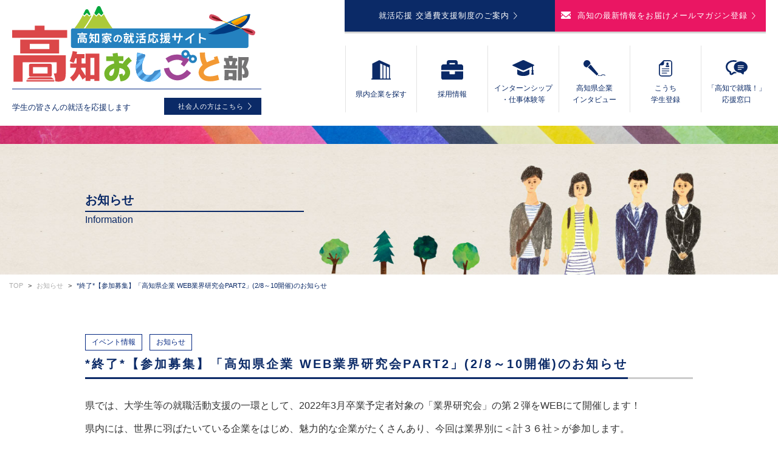

--- FILE ---
content_type: text/html; charset=UTF-8
request_url: https://kochi-student-job.jp/news/web0208-10
body_size: 13846
content:
<!DOCTYPE html>
<html lang="ja" itemscope itemtype="https://schema.org/WebSite" prefix="og: http://ogp.me/ns#">
<head>
<meta charset="UTF-8" />
<meta http-equiv="X-UA-Compatible" content="IE=edge">
<meta name="viewport" content="width=device-width,initial-scale=1.0,viewport-fit=contain" />
<meta name="apple-mobile-web-app-capable" content="no" />
<meta name="apple-mobile-web-app-status-bar-style" content="default" />
<meta name="format-detection" content="telephone=no">
<link rel="icon" href="https://kochi-student-job.jp/kstjb202304/wp-content/themes/kj-student/assets/img/favicon.ico" />
<link rel="canonical" href="https://kochi-student-job.jp/news/web0208-10" />

<title>*終了*【参加募集】「高知県企業 WEB業界研究会PART2」(2/8～10開催)のお知らせ｜高知家の就活応援サイト 高知おしごと部｜高知で「働く」ことを考えてみませんか？</title>
<meta name="description" content="高知へのU・Iターン転職支援・無料職業紹介を行う高知に特化した求人情報サイト。地元に密着して収集した最新の求人情報と、高知での就職や転職を実現するために役立つイベントやセミナーの情報が満載！県内企業の情勢を知り尽くした地元の専門スタッフが、非公開求人情報の提供や、レジュメ作成、面接対策などの応募活動支援まで、高知で働きたい方を全力でサポートいたします。" >
<meta name="keywords" content="高知,求人,Uターン,Iターン,仕事,高知県移住促進・人材確保センター,高知の最新求人情報,Ｕ・Ｉターン転職支援,無料職業紹介,求人情報サイト,高知への転職,サポート,高知求人ネット" >
<script>
  var homeUrl = 'https://kochi-student-job.jp';
</script>
<meta name='robots' content='max-image-preview:large' />
	<style>img:is([sizes="auto" i], [sizes^="auto," i]) { contain-intrinsic-size: 3000px 1500px }</style>
	<link rel='dns-prefetch' href='//ajax.googleapis.com' />
<link rel='stylesheet' id='wp-block-library-css' href='https://kochi-student-job.jp/kstjb202304/wp-includes/css/dist/block-library/style.min.css?ver=6.8.3' type='text/css' media='all' />
<style id='classic-theme-styles-inline-css' type='text/css'>
/*! This file is auto-generated */
.wp-block-button__link{color:#fff;background-color:#32373c;border-radius:9999px;box-shadow:none;text-decoration:none;padding:calc(.667em + 2px) calc(1.333em + 2px);font-size:1.125em}.wp-block-file__button{background:#32373c;color:#fff;text-decoration:none}
</style>
<style id='global-styles-inline-css' type='text/css'>
:root{--wp--preset--aspect-ratio--square: 1;--wp--preset--aspect-ratio--4-3: 4/3;--wp--preset--aspect-ratio--3-4: 3/4;--wp--preset--aspect-ratio--3-2: 3/2;--wp--preset--aspect-ratio--2-3: 2/3;--wp--preset--aspect-ratio--16-9: 16/9;--wp--preset--aspect-ratio--9-16: 9/16;--wp--preset--color--black: #000000;--wp--preset--color--cyan-bluish-gray: #abb8c3;--wp--preset--color--white: #ffffff;--wp--preset--color--pale-pink: #f78da7;--wp--preset--color--vivid-red: #cf2e2e;--wp--preset--color--luminous-vivid-orange: #ff6900;--wp--preset--color--luminous-vivid-amber: #fcb900;--wp--preset--color--light-green-cyan: #7bdcb5;--wp--preset--color--vivid-green-cyan: #00d084;--wp--preset--color--pale-cyan-blue: #8ed1fc;--wp--preset--color--vivid-cyan-blue: #0693e3;--wp--preset--color--vivid-purple: #9b51e0;--wp--preset--gradient--vivid-cyan-blue-to-vivid-purple: linear-gradient(135deg,rgba(6,147,227,1) 0%,rgb(155,81,224) 100%);--wp--preset--gradient--light-green-cyan-to-vivid-green-cyan: linear-gradient(135deg,rgb(122,220,180) 0%,rgb(0,208,130) 100%);--wp--preset--gradient--luminous-vivid-amber-to-luminous-vivid-orange: linear-gradient(135deg,rgba(252,185,0,1) 0%,rgba(255,105,0,1) 100%);--wp--preset--gradient--luminous-vivid-orange-to-vivid-red: linear-gradient(135deg,rgba(255,105,0,1) 0%,rgb(207,46,46) 100%);--wp--preset--gradient--very-light-gray-to-cyan-bluish-gray: linear-gradient(135deg,rgb(238,238,238) 0%,rgb(169,184,195) 100%);--wp--preset--gradient--cool-to-warm-spectrum: linear-gradient(135deg,rgb(74,234,220) 0%,rgb(151,120,209) 20%,rgb(207,42,186) 40%,rgb(238,44,130) 60%,rgb(251,105,98) 80%,rgb(254,248,76) 100%);--wp--preset--gradient--blush-light-purple: linear-gradient(135deg,rgb(255,206,236) 0%,rgb(152,150,240) 100%);--wp--preset--gradient--blush-bordeaux: linear-gradient(135deg,rgb(254,205,165) 0%,rgb(254,45,45) 50%,rgb(107,0,62) 100%);--wp--preset--gradient--luminous-dusk: linear-gradient(135deg,rgb(255,203,112) 0%,rgb(199,81,192) 50%,rgb(65,88,208) 100%);--wp--preset--gradient--pale-ocean: linear-gradient(135deg,rgb(255,245,203) 0%,rgb(182,227,212) 50%,rgb(51,167,181) 100%);--wp--preset--gradient--electric-grass: linear-gradient(135deg,rgb(202,248,128) 0%,rgb(113,206,126) 100%);--wp--preset--gradient--midnight: linear-gradient(135deg,rgb(2,3,129) 0%,rgb(40,116,252) 100%);--wp--preset--font-size--small: 13px;--wp--preset--font-size--medium: 20px;--wp--preset--font-size--large: 36px;--wp--preset--font-size--x-large: 42px;--wp--preset--spacing--20: 0.44rem;--wp--preset--spacing--30: 0.67rem;--wp--preset--spacing--40: 1rem;--wp--preset--spacing--50: 1.5rem;--wp--preset--spacing--60: 2.25rem;--wp--preset--spacing--70: 3.38rem;--wp--preset--spacing--80: 5.06rem;--wp--preset--shadow--natural: 6px 6px 9px rgba(0, 0, 0, 0.2);--wp--preset--shadow--deep: 12px 12px 50px rgba(0, 0, 0, 0.4);--wp--preset--shadow--sharp: 6px 6px 0px rgba(0, 0, 0, 0.2);--wp--preset--shadow--outlined: 6px 6px 0px -3px rgba(255, 255, 255, 1), 6px 6px rgba(0, 0, 0, 1);--wp--preset--shadow--crisp: 6px 6px 0px rgba(0, 0, 0, 1);}:where(.is-layout-flex){gap: 0.5em;}:where(.is-layout-grid){gap: 0.5em;}body .is-layout-flex{display: flex;}.is-layout-flex{flex-wrap: wrap;align-items: center;}.is-layout-flex > :is(*, div){margin: 0;}body .is-layout-grid{display: grid;}.is-layout-grid > :is(*, div){margin: 0;}:where(.wp-block-columns.is-layout-flex){gap: 2em;}:where(.wp-block-columns.is-layout-grid){gap: 2em;}:where(.wp-block-post-template.is-layout-flex){gap: 1.25em;}:where(.wp-block-post-template.is-layout-grid){gap: 1.25em;}.has-black-color{color: var(--wp--preset--color--black) !important;}.has-cyan-bluish-gray-color{color: var(--wp--preset--color--cyan-bluish-gray) !important;}.has-white-color{color: var(--wp--preset--color--white) !important;}.has-pale-pink-color{color: var(--wp--preset--color--pale-pink) !important;}.has-vivid-red-color{color: var(--wp--preset--color--vivid-red) !important;}.has-luminous-vivid-orange-color{color: var(--wp--preset--color--luminous-vivid-orange) !important;}.has-luminous-vivid-amber-color{color: var(--wp--preset--color--luminous-vivid-amber) !important;}.has-light-green-cyan-color{color: var(--wp--preset--color--light-green-cyan) !important;}.has-vivid-green-cyan-color{color: var(--wp--preset--color--vivid-green-cyan) !important;}.has-pale-cyan-blue-color{color: var(--wp--preset--color--pale-cyan-blue) !important;}.has-vivid-cyan-blue-color{color: var(--wp--preset--color--vivid-cyan-blue) !important;}.has-vivid-purple-color{color: var(--wp--preset--color--vivid-purple) !important;}.has-black-background-color{background-color: var(--wp--preset--color--black) !important;}.has-cyan-bluish-gray-background-color{background-color: var(--wp--preset--color--cyan-bluish-gray) !important;}.has-white-background-color{background-color: var(--wp--preset--color--white) !important;}.has-pale-pink-background-color{background-color: var(--wp--preset--color--pale-pink) !important;}.has-vivid-red-background-color{background-color: var(--wp--preset--color--vivid-red) !important;}.has-luminous-vivid-orange-background-color{background-color: var(--wp--preset--color--luminous-vivid-orange) !important;}.has-luminous-vivid-amber-background-color{background-color: var(--wp--preset--color--luminous-vivid-amber) !important;}.has-light-green-cyan-background-color{background-color: var(--wp--preset--color--light-green-cyan) !important;}.has-vivid-green-cyan-background-color{background-color: var(--wp--preset--color--vivid-green-cyan) !important;}.has-pale-cyan-blue-background-color{background-color: var(--wp--preset--color--pale-cyan-blue) !important;}.has-vivid-cyan-blue-background-color{background-color: var(--wp--preset--color--vivid-cyan-blue) !important;}.has-vivid-purple-background-color{background-color: var(--wp--preset--color--vivid-purple) !important;}.has-black-border-color{border-color: var(--wp--preset--color--black) !important;}.has-cyan-bluish-gray-border-color{border-color: var(--wp--preset--color--cyan-bluish-gray) !important;}.has-white-border-color{border-color: var(--wp--preset--color--white) !important;}.has-pale-pink-border-color{border-color: var(--wp--preset--color--pale-pink) !important;}.has-vivid-red-border-color{border-color: var(--wp--preset--color--vivid-red) !important;}.has-luminous-vivid-orange-border-color{border-color: var(--wp--preset--color--luminous-vivid-orange) !important;}.has-luminous-vivid-amber-border-color{border-color: var(--wp--preset--color--luminous-vivid-amber) !important;}.has-light-green-cyan-border-color{border-color: var(--wp--preset--color--light-green-cyan) !important;}.has-vivid-green-cyan-border-color{border-color: var(--wp--preset--color--vivid-green-cyan) !important;}.has-pale-cyan-blue-border-color{border-color: var(--wp--preset--color--pale-cyan-blue) !important;}.has-vivid-cyan-blue-border-color{border-color: var(--wp--preset--color--vivid-cyan-blue) !important;}.has-vivid-purple-border-color{border-color: var(--wp--preset--color--vivid-purple) !important;}.has-vivid-cyan-blue-to-vivid-purple-gradient-background{background: var(--wp--preset--gradient--vivid-cyan-blue-to-vivid-purple) !important;}.has-light-green-cyan-to-vivid-green-cyan-gradient-background{background: var(--wp--preset--gradient--light-green-cyan-to-vivid-green-cyan) !important;}.has-luminous-vivid-amber-to-luminous-vivid-orange-gradient-background{background: var(--wp--preset--gradient--luminous-vivid-amber-to-luminous-vivid-orange) !important;}.has-luminous-vivid-orange-to-vivid-red-gradient-background{background: var(--wp--preset--gradient--luminous-vivid-orange-to-vivid-red) !important;}.has-very-light-gray-to-cyan-bluish-gray-gradient-background{background: var(--wp--preset--gradient--very-light-gray-to-cyan-bluish-gray) !important;}.has-cool-to-warm-spectrum-gradient-background{background: var(--wp--preset--gradient--cool-to-warm-spectrum) !important;}.has-blush-light-purple-gradient-background{background: var(--wp--preset--gradient--blush-light-purple) !important;}.has-blush-bordeaux-gradient-background{background: var(--wp--preset--gradient--blush-bordeaux) !important;}.has-luminous-dusk-gradient-background{background: var(--wp--preset--gradient--luminous-dusk) !important;}.has-pale-ocean-gradient-background{background: var(--wp--preset--gradient--pale-ocean) !important;}.has-electric-grass-gradient-background{background: var(--wp--preset--gradient--electric-grass) !important;}.has-midnight-gradient-background{background: var(--wp--preset--gradient--midnight) !important;}.has-small-font-size{font-size: var(--wp--preset--font-size--small) !important;}.has-medium-font-size{font-size: var(--wp--preset--font-size--medium) !important;}.has-large-font-size{font-size: var(--wp--preset--font-size--large) !important;}.has-x-large-font-size{font-size: var(--wp--preset--font-size--x-large) !important;}
:where(.wp-block-post-template.is-layout-flex){gap: 1.25em;}:where(.wp-block-post-template.is-layout-grid){gap: 1.25em;}
:where(.wp-block-columns.is-layout-flex){gap: 2em;}:where(.wp-block-columns.is-layout-grid){gap: 2em;}
:root :where(.wp-block-pullquote){font-size: 1.5em;line-height: 1.6;}
</style>
<link rel='stylesheet' id='contact-form-7-css' href='https://kochi-student-job.jp/kstjb202304/wp-content/plugins/contact-form-7/includes/css/styles.css?ver=6.1.3' type='text/css' media='all' />
<link rel='stylesheet' id='contact-form-7-confirm-css' href='https://kochi-student-job.jp/kstjb202304/wp-content/plugins/contact-form-7-add-confirm/includes/css/styles.css?ver=5.1-20210407' type='text/css' media='all' />
<link rel='stylesheet' id='kj-style-css' href='https://kochi-student-job.jp/kstjb202304/wp-content/themes/kj-student/assets/css/style.css?ver=2025111301a' type='text/css' media='all' />
<link rel='stylesheet' id='kj-temp-css' href='https://kochi-student-job.jp/kstjb202304/wp-content/themes/kj-student/assets/css/temp.css?ver=2025111301a' type='text/css' media='all' />
<link rel='stylesheet' id='kjst-main-css' href='https://kochi-student-job.jp/kstjb202304/wp-content/themes/kj-student/style.css?ver=2025111301a' type='text/css' media='all' />
<link rel='stylesheet' id='kjst-single-css' href='https://kochi-student-job.jp/kstjb202304/wp-content/themes/kj-student/assets/css/single.css?ver=2025111301a' type='text/css' media='all' />
<script type="text/javascript" src="https://kochi-student-job.jp/kstjb202304/wp-includes/js/jquery/jquery.min.js?ver=3.7.1" id="jquery-core-js"></script>
<script type="text/javascript" src="https://kochi-student-job.jp/kstjb202304/wp-includes/js/jquery/jquery-migrate.min.js?ver=3.4.1" id="jquery-migrate-js"></script>
<link rel="canonical" href="https://kochi-student-job.jp/news/web0208-10" />
		<style type="text/css" id="wp-custom-css">
			.wp-block-embed__wrapper {
    position: relative;
    width: 100%;
    height: 0;
    padding-top: 56.25%;
}

.wp-block-embed__wrapper iframe {
    position: absolute;
    top: 0;
    left: 0;
    width: 100% !important;
    height: 100% !important;
}
.grecaptcha-badge { visibility: hidden; }		</style>
		<!-- //wp_head-->
<!-- Google Tag Manager -->
<script>(function(w,d,s,l,i){w[l]=w[l]||[];w[l].push({'gtm.start':
new Date().getTime(),event:'gtm.js'});var f=d.getElementsByTagName(s)[0],
j=d.createElement(s),dl=l!='dataLayer'?'&l='+l:'';j.async=true;j.src=
'https://www.googletagmanager.com/gtm.js?id='+i+dl;f.parentNode.insertBefore(j,f);
})(window,document,'script','dataLayer','GTM-565TN6W');</script>
<!-- End Google Tag Manager -->
</head>
<body class="wp-singular post-template-default single single-post postid-2368 single-format-standard wp-theme-kj-student" id="top">
<!-- Google Tag Manager (noscript) -->
<noscript><iframe src="https://www.googletagmanager.com/ns.html?id=GTM-565TN6W"
height="0" width="0" style="display:none;visibility:hidden"></iframe></noscript>
<!-- End Google Tag Manager (noscript) -->

<header id="header" class="fixed">
  <div class="fInner">

    <div class="leftArea">
      <div class="logo">
        <a href="https://kochi-student-job.jp" title="高知家の就活応援サイト 高知おしごと部"><img src="https://kochi-student-job.jp/kstjb202304/wp-content/themes/kj-student/assets/img/common/logo.svg" alt="高知家の就活応援サイト 高知おしごと部" width="400" height="120"></a>
      </div>
      <div class="studentsArea">
        <span>学生の皆さんの就活を応援します</span>
        <a class="btn linkBtn" href="//kochi-iju.jp/jinzai/" title="高知求人ネット"><span>社会人の方はこちら</span></a>
      </div>
    </div>

    <div class="rightArea">
      <div class="btnArea" >
        <a class="btn linkBtn pushBtn" href="/kochi-syukatu/"><span>就活応援 交通費支援制度のご案内</span></a>
        <a class="btn linkBtn pushBtn register mailmaga" href="#mailMagazine" title="高知の最新情報をお届けメールマガジン登録">
          <img src="https://kochi-student-job.jp/kstjb202304/wp-content/themes/kj-student/assets/img/svg/ic-envelope-white.svg" alt="高知の最新情報をお届けメールマガジン登録">
          <span>高知の最新情報をお届けメールマガジン登録</span></a>
      </div>
      <div class="headMenu">
        <ul>
          <li class="search-company">
            <a href="https://kochi-student-job.jp/company" title="県内企業を探す">
              <span class="menuItem"><span class="text"><span>県内企業を探す</span></span></span>
              <img class="b" src="https://kochi-student-job.jp/kstjb202304/wp-content/themes/kj-student/assets/img/svg/ic-company.svg" alt="県内企業を探す">
              <img class="w" src="https://kochi-student-job.jp/kstjb202304/wp-content/themes/kj-student/assets/img/svg/ic-company-white.svg" alt="県内企業を探す">
            </a>
          </li>
          <li class="">
            <!-- <a href="https://kochi-student-job.jp" title="学生TOP">
              <span class="menuItem"><span class="text"><span>学生TOP</span></span></span>
              <img class="b" src="https://kochi-student-job.jp/kstjb202304/wp-content/themes/kj-student/assets/img/svg/ic-home.svg" alt="学生TOP">
              <img class="w" src="https://kochi-student-job.jp/kstjb202304/wp-content/themes/kj-student/assets/img/svg/ic-home-white.svg" alt="学生TOP">
            </a> -->
            <a href="https://kochi-student-job.jp/newgrad" title="採用情報">
              <span class="menuItem"><span class="text"><span>採用情報</span></span></span>
              <img class="b" src="https://kochi-student-job.jp/kstjb202304/wp-content/themes/kj-student/assets/img/svg/ic-briefcase.svg" alt="採用情報">
              <img class="w" src="https://kochi-student-job.jp/kstjb202304/wp-content/themes/kj-student/assets/img/svg/ic-briefcase-white.svg" alt="採用情報">
            </a>
          </li>
          <li class="intern-info">
            <a href="https://kochi-student-job.jp/internship" title="インターンシップ・仕事体験等">
              <span class="menuItem"><span class="text"><span>インターンシップ<br/>・仕事体験等</span></span></span>
              <img class="b" src="https://kochi-student-job.jp/kstjb202304/wp-content/themes/kj-student/assets/img/svg/ic-intern.svg" alt="インターンシップ・仕事体験等等">
              <img class="w" src="https://kochi-student-job.jp/kstjb202304/wp-content/themes/kj-student/assets/img/svg/ic-intern-white.svg" alt="インターンシップ・仕事体験等等">
            </a>
          </li>
          <li class="about">
            <a href="https://kochi-student-job.jp/news/category/interview/" title="高知県企業インタビュー">
              <span class="menuItem"><span class="text"><span>高知県企業<br>インタビュー</span></span></span>
              <img class="b" src="https://kochi-student-job.jp/kstjb202304/wp-content/themes/kj-student/assets/img/svg/ic-mic.svg" alt="高知県企業インタビュー">
              <img class="w" src="https://kochi-student-job.jp/kstjb202304/wp-content/themes/kj-student/assets/img/svg/ic-mic-white.svg" alt="高知県企業インタビュー">
            </a>
          </li>
          <li class="register-st">
            <a href="https://kochi-student-job.jp/register" title="こうち学生登録">
              <span class="menuItem"><span class="text"><span>こうち<br/>学生登録</span></span></span>
              <img class="b" src="https://kochi-student-job.jp/kstjb202304/wp-content/themes/kj-student/assets/img/svg/ic-user-asign.svg" alt="こうち学生登録">
              <img class="w" src="https://kochi-student-job.jp/kstjb202304/wp-content/themes/kj-student/assets/img/svg/ic-user-asign-white.svg" alt="こうち学生登録">
            </a>
          </li>
          <li class="register-pro">
            <a href="https://kochi-student-job.jp/inquiry_coordinator" title="「高知で就職！」応援窓⼝">
              <span class="menuItem"><span class="text"><span>「高知で就職！」<br />応援窓⼝</span></span></span>
              <img class="b" src="https://kochi-student-job.jp/kstjb202304/wp-content/themes/kj-student/assets/img/svg/ic-balloon.svg" alt="「高知で就職！」応援窓⼝">
              <img class="w" src="https://kochi-student-job.jp/kstjb202304/wp-content/themes/kj-student/assets/img/svg/ic-balloon-white.svg" alt="「高知で就職！」応援窓⼝">
            </a>
          </li>
        </ul>
      </div><!-- /headMenu -->
      <!-- <div class="h-search-menu">
        <div class="search-opt">
          <input type="text" class="search-q" name="freeword" placeholder="インターンシップ・仕事体験等を検索します">
          <button class="btn linkBtn noArrow" type="button">検索する</button>
        </div>
      </div> -->
    </div>

    <div class="spMenuArea">
      <div class="spMenuArea_inner">
        <div id="spMenuBtn" class="spMenu_btn"><span class="menuBtn"><span class="menuBtn-icon"></span></span><span class="btnTxt">menu</span></div>
        <div class="spMenu_wrap">
          <div id="spMenu" class="spMenu">

            <span class="spMenu_title">MENU</span>
            <span class="spMenu_login">
              <a href="https://kochi-student-job.jp" class="btn border_white">学生TOP</a>
            </span>
            <span class="spMenu_close">
              <span class="closePopup menuBtn"><span class="menuBtn-icon close"></span></span>
            </span>

            <div class="btnArea">
              <!-- <a class="btn linkBtn absoluteArrow register registerPopup" href="#"><span>まずは利用登録<br/>（無料）</span></a>
              <a class="btn linkBtn absoluteArrow" href="./introduction.html"><span>職業紹介<br/>の申込</span></a> -->
              <a class="btn linkBtn pushBtn absoluteArrow" href="/kochi-syukatu/"><span>交通費支援制度<br>のご案内</span></a>
              <a class="btn linkBtn pushBtn register mailmaga absoluteArrow" href="#mailMagazine" title="高知の最新情報をお届けメールマガジン登録">
                <img src="https://kochi-student-job.jp/kstjb202304/wp-content/themes/kj-student/assets/img/svg/ic-envelope-white.svg" alt="高知の最新情報をお届けメールマガジン登録">
                <span>高知の最新情報<br>メールマガジン登録</span></a>
            </div>

            <div class="spMenu_menu">
              <div >
                <ul>
                  <li>
                    <a href="https://kochi-student-job.jp/company" title="県内企業を探す">
                      <span class="menuItem">県内企業を探す</span>
                    </a>
                  </li>
                  <li>
                    <a href="https://kochi-student-job.jp/newgrad" title="採用情報を探す">
                      <span class="menuItem">採用情報を探す</span>
                    </a>
                  </li>
                  <li>
                    <a href="https://kochi-student-job.jp/internship" title="インターンシップ・仕事体験等">
                      <span class="menuItem">インターンシップ・仕事体験等</span>
                    </a>
                  </li>
                  <li>
                    <a href="https://kochi-student-job.jp/favorites" title="お気に入り一覧">
                      <span class="menuItem">お気に入り一覧</span>
                    </a>
                  </li>
                  <li>
                    <a href="https://kochi-student-job.jp/news/category/interview/" title="高知県企業インタビュー">
                      <span class="menuItem">高知県企業インタビュー</span>
                    </a>
                  </li>
                  <li>
                    <a href="https://kochi-student-job.jp/register" title="こうち学生登録">
                      <span class="menuItem">こうち学生登録</span>
                    </a>
                  </li>
                  <li>
                    <a href="https://kochi-student-job.jp/inquiry_coordinator" title="「高知で就職！」応援窓口">
                      <span class="menuItem">「高知で就職！」応援窓口</span>
                    </a>
                  </li>
                </ul>
              </div>
            </div><!-- /spMenu_menu -->
            <div class="spBtm_sns">
              <div class="sns">
                <div class="s-item">
                  <a href="https://lin.ee/PlXixiat" target="_blank" title="LINE 友だち追加" class="l-l"><img src="https://scdn.line-apps.com/n/line_add_friends/btn/ja.png" alt="友だち追加" width="180" height="55" border="0"></a>
                </div>
                <div class="s-item">
                  <a href="https://x.com/kochike_job" title="" class="l-x" target="_blank">
                    <span>@kochike_job</span>
                  </a>
                </div>
                <div class="s-item">
                  <a href="https://www.instagram.com/kochike_job" title="" class="l-insta" target="_blank"><img src="https://kochi-student-job.jp/kstjb202304/wp-content/themes/kj-student/assets/img/common/btn-instagram@2x.png" alt="Instagram" width="180" height="55" border="0"></a>
                </div>
              </div>
            </div><!-- /spBtm_sns -->


          </div><!-- /spMenu -->
        </div><!-- /spMenu_wrap -->
      </div><!-- /spMenuArea_inner -->
    </div><!-- spMenuArea -->

  </div>
</header><main class="single-page" id="container">
<div class="top-imgbar">
  <div class="img-bg" style="background-image: url(https://kochi-student-job.jp/kstjb202304/wp-content/themes/kj-student/assets/img/top-banner-bg01.jpg)"></div>
  <div class="fInner">
    <div class="topbar-body">
      <div class="page-title-area">
        <h1>お知らせ</h1>
        <span class="e">Information</span>
      </div>
    </div>
  </div>
</div>

<div class="breadrumb">
  <a href="https://kochi-student-job.jp">TOP</a> &gt;
  <a href="https://kochi-student-job.jp/news" title="お知らせ">お知らせ</a>  &gt;
  <span class="title">*終了*【参加募集】「高知県企業 WEB業界研究会PART2」(2/8～10開催)のお知らせ</span>
</div>

<div id="main" class="full">
<div class="fixedMenu">
<ul>
  <li class="register-st">
    <a href="https://kochi-student-job.jp/register" title="学生登録">
      <img class="b" src="https://kochi-student-job.jp/kstjb202304/wp-content/themes/kj-student/assets/img/svg/ic-user-asign.svg" alt="学生登録">
      <img class="w" src="https://kochi-student-job.jp/kstjb202304/wp-content/themes/kj-student/assets/img/svg/ic-user-asign-white.svg" alt="学生登録">
      <span class="menuItem">
        <span class="text"><span>学生登録</span></span>
      </span>
    </a>
  </li>
  <li class="recruit">
    <a href="https://kochi-student-job.jp/newgrad" title="採用情報">
      <img class="b" src="https://kochi-student-job.jp/kstjb202304/wp-content/themes/kj-student/assets/img/svg/ic-briefcase.svg" alt="採用情報">
      <img class="w" src="https://kochi-student-job.jp/kstjb202304/wp-content/themes/kj-student/assets/img/svg/ic-briefcase-white.svg" alt="採用情報">
      <span class="menuItem">
        <span class="text"><span>採用情報</span></span>
      </span>
    </a>
  </li>
  <li >
    <a href="https://kochi-student-job.jp/internship" title="インターンシップ・仕事体験等">
      <img class="b" src="https://kochi-student-job.jp/kstjb202304/wp-content/themes/kj-student/assets/img/svg/ic-intern.svg" alt="インターンシップ・仕事体験等">
      <img class="w" src="https://kochi-student-job.jp/kstjb202304/wp-content/themes/kj-student/assets/img/svg/ic-intern-white.svg" alt="インターンシップ・仕事体験等">
      <span class="menuItem"><span class="text"><span>インターンシップ<br/>・仕事体験等</span></span></span>
    </a>
  </li>
  <li class="fav">
    <a href="https://kochi-student-job.jp/favorites" title="お気に入り一覧">
      <img class="b" src="https://kochi-student-job.jp/kstjb202304/wp-content/themes/kj-student/assets/img/svg/ic-star.svg" alt="お気に入り一覧">
      <img class="w" src="https://kochi-student-job.jp/kstjb202304/wp-content/themes/kj-student/assets/img/svg/ic-star-white.svg" alt="お気に入り一覧">
      <span class="menuItem">
        <span class="text"><span>お気に入り<br>一覧</span></span>
      </span>
    </a>
  </li>
  <li >
    <a href="https://kochi-student-job.jp/inquiry_coordinator" title="「高知で就職！」応援窓口">
      <img class="b" src="https://kochi-student-job.jp/kstjb202304/wp-content/themes/kj-student/assets/img/svg/ic-balloon.svg" alt="「高知で就職！」応援窓口">
      <img class="w" src="https://kochi-student-job.jp/kstjb202304/wp-content/themes/kj-student/assets/img/svg/ic-balloon-white.svg" alt="「高知で就職！」応援窓口">
      <span class="menuItem"><span class="text"><span>「高知で就職！」<br/>応援窓口</span></span></span>
    </a>
  </li>
</ul>
</div><section id="infor-single" class="infor-single-area newsArea">
  <div class="fInner">
      <div class="sectCont newsCont">
      <div class="info-cate"><ul class="post-categories">
	<li><a href="https://kochi-student-job.jp/news/category/event" rel="category tag">イベント情報</a></li>
	<li><a href="https://kochi-student-job.jp/news/category/information" rel="category tag">お知らせ</a></li></ul></div>
      <div class="sectContTit">
        <h3>*終了*【参加募集】「高知県企業 WEB業界研究会PART2」(2/8～10開催)のお知らせ</h3>
      </div>
      <div class="newsBody">
        
<p>県では、大学生等の就職活動支援の一環として、2022年3月卒業予定者対象の「業界研究会」の第２弾をWEBにて開催します！</p>



<p>県内には、世界に羽ばたいている企業をはじめ、魅力的な企業がたくさんあり、今回は業界別に＜計３６社＞が参加します。</p>



<p>まずは、あなたの興味がある業界の人事担当者から、 オンライン上（Zoom）で気軽にお話を聞いてみませんか？</p>



<p>*</p>



<p>*</p>



<p>&nbsp;【申込方法】</p>



<p>「Time　Table」より、希望する業界・企業のコマ（番号）を選び、①～④の必要事項を記入して、申込アドレス（ <a href="mailto:internship151401@ken.pref.kochi.lg.jp">internship151401@ken.pref.kochi.lg.jp</a> ）にメールしてください。</p>



<p>①氏名・ふりがな　　②所属（学校名、学部・学科名、学年）</p>



<p>③携帯電話番号（緊急連絡用）　　④希望コマの番号・企業名</p>



<p>　★複数の説明枠コマへの参加が可能です。</p>



<p>*</p>



<p>→お申込み頂いた方には、後日、各企業よりWEB会議アプリ（Zoom）のミーティングルームのURL等をメールでお送りします。</p>



<p>　※参加申込みは、開催日前日の１２時までにお願いします。</p>



<p>　※お申込み時に取得した個人情報は本事業以外には使用しません。</p>



<p>*</p>



<p>＜参加企業（計３６社）＞※業種別順不同</p>



<p>※企業名をクリックすると各企業の紹介ページ・HPに移動しますので、業界・企業研究にお役立てください。</p>



<p>【IT・通信・情報】　　<a aria-label="㈱ソフテック (新しいタブで開く)" href="https://kochi-student-job.jp/company/%e6%a0%aa%e5%bc%8f%e4%bc%9a%e7%a4%be%e3%82%bd%e3%83%95%e3%83%86%e3%83%83%e3%82%af" target="_blank" rel="noreferrer noopener">㈱ソフテック</a>　　<a aria-label="ワールドワールドビジネスシスコム(株) (新しいタブで開く)" href="https://kochi-student-job.jp/company/%e3%83%af%e3%83%bc%e3%83%ab%e3%83%89%e3%83%93%e3%82%b8%e3%83%8d%e3%82%b9%e3%82%b7%e3%82%b9%e3%82%b3%e3%83%a0%e6%a0%aa%e5%bc%8f%e4%bc%9a%e7%a4%be" target="_blank" rel="noreferrer noopener">ワールドビジネスシスコム(株)</a>　　<a aria-label="クイックソフト(株) (新しいタブで開く)" href="https://kochi-student-job.jp/company/%e3%82%af%e3%82%a4%e3%83%83%e3%82%af%e3%82%bd%e3%83%95%e3%83%88%e6%a0%aa%e5%bc%8f%e4%bc%9a%e7%a4%be" target="_blank" rel="noreferrer noopener">クイックソフト(株)</a>　　<a aria-label="ヒワサキコンピュータシステム(株) (新しいタブで開く)" href="https://kochi-student-job.jp/company/%e3%83%92%e3%83%af%e3%82%b5%e3%82%ad%e3%82%b3%e3%83%b3%e3%83%94%e3%83%a5%e3%83%bc%e3%82%bf%e3%82%b7%e3%82%b9%e3%83%86%e3%83%a0%e6%a0%aa%e5%bc%8f%e4%bc%9a%e7%a4%be" target="_blank" rel="noreferrer noopener">ヒワサキコンピュータシステム(株)</a>　　<a aria-label="四国情報管理センター(株) (新しいタブで開く)" href="https://kochi-student-job.jp/company/%e5%9b%9b%e5%9b%bd%e6%83%85%e5%a0%b1%e7%ae%a1%e7%90%86%e3%82%bb%e3%83%b3%e3%82%bf%e3%83%bc%e6%a0%aa%e5%bc%8f%e4%bc%9a%e7%a4%be" target="_blank" rel="noreferrer noopener">四国情報管理センター(株)</a></p>



<p>【金融・保険】　　<a aria-label="高知県信用保証協会 (新しいタブで開く)" href="https://kochi-student-job.jp/company/%e9%ab%98%e7%9f%a5%e7%9c%8c%e4%bf%a1%e7%94%a8%e4%bf%9d%e8%a8%bc%e5%8d%94%e4%bc%9a" target="_blank" rel="noreferrer noopener">高知県信用保証協会</a>　　<a aria-label=" (新しいタブで開く)" href="https://kochi-student-job.jp/company/%e6%a0%aa%e5%bc%8f%e4%bc%9a%e7%a4%be%e3%80%80%e9%ab%98%e7%9f%a5%e9%8a%80%e8%a1%8c" target="_blank" rel="noreferrer noopener">(株)高知銀行</a></p>



<p>【商社・流通・小売】　　<a aria-label="(株)エースワン (新しいタブで開く)" href="https://kochi-student-job.jp/company/%e6%a0%aa%e5%bc%8f%e4%bc%9a%e7%a4%be%e3%82%a8%e3%83%bc%e3%82%b9%e3%83%af%e3%83%b3" target="_blank" rel="noreferrer noopener">(株)エースワン</a>　　<a aria-label="アルフレッサ篠原化学㈱ (新しいタブで開く)" href="https://kochi-student-job.jp/company/%e3%82%a2%e3%83%ab%e3%83%95%e3%83%ac%e3%83%83%e3%82%b5%e7%af%a0%e5%8e%9f%e5%8c%96%e5%ad%a6%e6%a0%aa%e5%bc%8f%e4%bc%9a%e7%a4%be" target="_blank" rel="noreferrer noopener">アルフレッサ篠原化学㈱</a>　　<a aria-label="㈱ホンダカーズ中高知 (新しいタブで開く)" href="https://kochi-student-job.jp/company/%e6%a0%aa%e5%bc%8f%e4%bc%9a%e7%a4%be%e3%83%9b%e3%83%b3%e3%83%80%e3%82%ab%e3%83%bc%e3%82%ba%e4%b8%ad%e9%ab%98%e7%9f%a5" target="_blank" rel="noreferrer noopener">㈱ホンダカーズ中高知</a>　　<a aria-label="㈱ローソン高知 (新しいタブで開く)" href="https://kochi-student-job.jp/company/%e6%a0%aa%e5%bc%8f%e4%bc%9a%e7%a4%be%e3%83%ad%e3%83%bc%e3%82%bd%e3%83%b3%e9%ab%98%e7%9f%a5" target="_blank" rel="noreferrer noopener">㈱ローソン高知</a>　　<a aria-label="㈱浜幸 (新しいタブで開く)" href="https://kochi-student-job.jp/company/%e6%a0%aa%e5%bc%8f%e4%bc%9a%e7%a4%be%e6%b5%9c%e5%b9%b8" target="_blank" rel="noreferrer noopener">㈱浜幸</a>　　<a aria-label="こうち生活協同組合 (新しいタブで開く)" href="https://kochi-student-job.jp/company/%e3%81%93%e3%81%86%e3%81%a1%e7%94%9f%e6%b4%bb%e5%8d%94%e5%90%8c%e7%b5%84%e5%90%88" target="_blank" rel="noreferrer noopener">こうち生活協同組合</a>　　<a aria-label=" (新しいタブで開く)" href="https://www2.asask.co.jp/asahi/" target="_blank" rel="noreferrer noopener">旭食品(株)</a>　　<a aria-label="㈱西日本セイムス (新しいタブで開く)" href="https://kochi-student-job.jp/company/%e6%a0%aa%e5%bc%8f%e4%bc%9a%e7%a4%be-%e8%a5%bf%e6%97%a5%e6%9c%ac%e3%82%bb%e3%82%a4%e3%83%a0%e3%82%b9%ef%bc%88%e5%af%8c%e5%a3%ab%e8%96%ac%e5%93%81%e3%82%b0%e3%83%ab%e3%83%bc%e3%83%97%ef%bc%89" target="_blank" rel="noreferrer noopener">㈱西日本セイムス</a>　　<a aria-label=" (新しいタブで開く)" href="https://kochi-student-job.jp/company/%e6%a0%aa%e5%bc%8f%e4%bc%9a%e7%a4%be%e3%82%b5%e3%83%b3%e3%82%b7%e3%83%a3%e3%82%a4%e3%83%b3%e3%83%81%e3%82%a7%e3%83%bc%e3%83%b3%e6%9c%ac%e9%83%a8" target="_blank" rel="noreferrer noopener">㈱サンシャインチェーン本部</a>　　<a aria-label=" (新しいタブで開く)" href="https://kochi-student-job.jp/company/%e6%a0%aa%e5%bc%8f%e4%bc%9a%e7%a4%be%e3%83%95%e3%82%bf%e3%82%ac%e3%83%9f" target="_blank" rel="noreferrer noopener">㈱フタガミ</a></p>



<p>【製造業】　　<a aria-label=" (新しいタブで開く)" href="https://kochi-student-job.jp/company/%e6%a0%aa%e5%bc%8f%e4%bc%9a%e7%a4%be%e6%a0%84%e5%85%89%e5%b7%a5%e6%a5%ad" target="_blank" rel="noreferrer noopener">㈱栄光工業</a>　　<a aria-label="兼松エンジニアリング㈱ (新しいタブで開く)" href="https://kochi-student-job.jp/company/%e5%85%bc%e6%9d%be%e3%82%a8%e3%83%b3%e3%82%b8%e3%83%8b%e3%82%a2%e3%83%aa%e3%83%b3%e3%82%b0%e6%a0%aa%e5%bc%8f%e4%bc%9a%e7%a4%be" target="_blank" rel="noreferrer noopener">兼松エンジニアリング㈱</a>　　<a aria-label="㈱山崎技研 (新しいタブで開く)" href="https://kochi-student-job.jp/company/%e6%a0%aa%e5%bc%8f%e4%bc%9a%e7%a4%be%e3%80%80%e5%b1%b1%e5%b4%8e%e6%8a%80%e7%a0%94" target="_blank" rel="noreferrer noopener">㈱山崎技研</a>　　<a aria-label="㈱太陽 (新しいタブで開く)" href="https://kochi-student-job.jp/company/%e6%a0%aa%e5%bc%8f%e4%bc%9a%e7%a4%be%e5%a4%aa%e9%99%bd" target="_blank" rel="noreferrer noopener">㈱太陽</a>　　<a aria-label="㈱特殊製鋼所 (新しいタブで開く)" href="https://kochi-student-job.jp/company/%e6%a0%aa%e5%bc%8f%e4%bc%9a%e7%a4%be%e7%89%b9%e6%ae%8a%e8%a3%bd%e9%8b%bc%e6%89%80" target="_blank" rel="noreferrer noopener">㈱特殊製鋼所</a>　　<a aria-label="高知機型工業㈱ (新しいタブで開く)" href="https://kochi-student-job.jp/company/%e9%ab%98%e7%9f%a5%e6%a9%9f%e5%9e%8b%e5%b7%a5%e6%a5%ad%e6%a0%aa%e5%bc%8f%e4%bc%9a%e7%a4%be" target="_blank" rel="noreferrer noopener">高知機型工業㈱</a>　　<a aria-label="池川木材工業(有) (新しいタブで開く)" href="https://kochi-student-job.jp/company/%e6%b1%a0%e5%b7%9d%e6%9c%a8%e6%9d%90%e5%b7%a5%e6%a5%ad%e6%9c%89%e9%99%90%e4%bc%9a%e7%a4%be" target="_blank" rel="noreferrer noopener">池川木材工業(有)</a>　　<a aria-label="㈱ＳＫＫ (新しいタブで開く)" href="https://kochi-student-job.jp/company/%e6%a0%aa%e5%bc%8f%e4%bc%9a%e7%a4%be%ef%bd%93%ef%bd%8b%ef%bd%8b" target="_blank" rel="noreferrer noopener">㈱ＳＫＫ</a>　　<a aria-label="宇治電化学工業㈱ (新しいタブで開く)" href="https://kochi-student-job.jp/company/%e5%ae%87%e6%b2%bb%e9%9b%bb%e5%8c%96%e5%ad%a6%e5%b7%a5%e6%a5%ad%e6%a0%aa%e5%bc%8f%e4%bc%9a%e7%a4%be" target="_blank" rel="noreferrer noopener">宇治電化学工業㈱</a>　　<a aria-label="金星製紙㈱ (新しいタブで開く)" href="https://kochi-student-job.jp/company/%e9%87%91%e6%98%9f%e8%a3%bd%e7%b4%99%e6%a0%aa%e5%bc%8f%e4%bc%9a%e7%a4%be" target="_blank" rel="noreferrer noopener">金星製紙㈱</a>　　<a aria-label=" (新しいタブで開く)" href="https://kochi-student-job.jp/company/%e6%be%81%e8%b0%b7%e9%a3%9f%e5%93%81%e6%a0%aa%e5%bc%8f%e4%bc%9a%e7%a4%be" target="_blank" rel="noreferrer noopener">澁谷食品(株)</a>　　<a aria-label="㈱技研製作所 (新しいタブで開く)" href="https://kochi-student-job.jp/company/%e6%a0%aa%e5%bc%8f%e4%bc%9a%e7%a4%be%e6%8a%80%e7%a0%94%e8%a3%bd%e4%bd%9c%e6%89%80" target="_blank" rel="noreferrer noopener">㈱技研製作所</a></p>



<p>【建設・設計・設備工事】　　<a aria-label="構営業技術コンサルタント㈱ (新しいタブで開く)" href="https://kochi-student-job.jp/company/%e6%a7%8b%e5%96%b6%e6%8a%80%e8%a1%93%e3%82%b3%e3%83%b3%e3%82%b5%e3%83%ab%e3%82%bf%e3%83%b3%e3%83%88%e6%a0%aa%e5%bc%8f%e4%bc%9a%e7%a4%be" target="_blank" rel="noreferrer noopener">構営業技術コンサルタント㈱</a>　　<a aria-label="㈱第一コンサルタンツ (新しいタブで開く)" href="https://kochi-student-job.jp/company/%e6%a0%aa%e5%bc%8f%e4%bc%9a%e7%a4%be%e7%ac%ac%e4%b8%80%e3%82%b3%e3%83%b3%e3%82%b5%e3%83%ab%e3%82%bf%e3%83%b3%e3%83%84" target="_blank" rel="noreferrer noopener">㈱第一コンサルタンツ</a>　　<a aria-label=" (新しいタブで開く)" href="https://www.gikenseko.co.jp/" target="_blank" rel="noreferrer noopener">㈱技研施工</a>　　<a aria-label="㈱トラスト建設 (新しいタブで開く)" href="https://kochi-student-job.jp/company/%e6%a0%aa%e5%bc%8f%e4%bc%9a%e7%a4%be%e3%83%88%e3%83%a9%e3%82%b9%e3%83%88%e5%bb%ba%e8%a8%ad" target="_blank" rel="noreferrer noopener">㈱トラスト建設</a></p>



<p>【その他】　　<a aria-label="㈱高南メディカル (新しいタブで開く)" href="https://kochi-student-job.jp/company/%e6%a0%aa%e5%bc%8f%e4%bc%9a%e7%a4%be%e9%ab%98%e5%8d%97%e3%83%a1%e3%83%87%e3%82%a3%e3%82%ab%e3%83%ab" target="_blank" rel="noreferrer noopener">㈱高南メディカル</a>　　<a aria-label="㈱テラムラ (新しいタブで開く)" href="https://kochi-student-job.jp/company/%e6%a0%aa%e5%bc%8f%e4%bc%9a%e7%a4%be-%e3%83%86%e3%83%a9%e3%83%a0%e3%83%a9%ef%bc%88%e5%af%ba%e6%9d%91%e8%91%ac%e5%84%80%e7%a4%be%ef%bc%89" target="_blank" rel="noreferrer noopener">㈱テラムラ</a>　　<a aria-label="四国西濃運輸㈱ (新しいタブで開く)" href="https://kochi-student-job.jp/company/%e5%9b%9b%e5%9b%bd%e8%a5%bf%e6%bf%83%e9%81%8b%e8%bc%b8%e6%a0%aa%e5%bc%8f%e4%bc%9a%e7%a4%be%ef%bc%88%e3%82%bb%e3%82%a4%e3%83%8e%e3%83%bc%e3%83%9b%e3%83%bc%e3%83%ab%e3%83%87%e3%82%a3%e3%83%b3%e3%82%b0" target="_blank" rel="noreferrer noopener">四国西濃運輸㈱</a></p>



<p>【高知県】　<a aria-label="よろず相談 (新しいタブで開く)" href="https://kochi-student-job.jp/inquiry_coordinator" target="_blank" rel="noreferrer noopener">よろず相談</a></p>



<p>★県インターンシップコーディネーターによる相談対応「よろず相談」も実施します。</p>



<p>　インターンシップに関するご相談にお答えしますのでお気軽にどうぞ！</p>



<p>*</p>



<figure class="wp-block-image size-large"><a href="https://kochi-student-job.jp/kstjb202304/wp-content/uploads/2021/01/0ef2ea033f5526fa3eabca03b9431746.jpg" target="_blank" rel="noreferrer noopener"><img fetchpriority="high" decoding="async" width="710" height="1024" src="https://kochi-student-job.jp/kstjb202304/wp-content/uploads/2021/01/0ef2ea033f5526fa3eabca03b9431746-710x1024.jpg" alt="" class="wp-image-2371" srcset="https://kochi-student-job.jp/kstjb202304/wp-content/uploads/2021/01/0ef2ea033f5526fa3eabca03b9431746-710x1024.jpg 710w, https://kochi-student-job.jp/kstjb202304/wp-content/uploads/2021/01/0ef2ea033f5526fa3eabca03b9431746-208x300.jpg 208w, https://kochi-student-job.jp/kstjb202304/wp-content/uploads/2021/01/0ef2ea033f5526fa3eabca03b9431746.jpg 721w" sizes="(max-width: 710px) 100vw, 710px" /></a></figure>



<p>*</p>



<figure class="wp-block-image size-large"><a href="https://kochi-student-job.jp/kstjb202304/wp-content/uploads/2021/02/ee3be1d100caf1aa771552d59c2bd436.jpg" target="_blank" rel="noreferrer noopener"><img decoding="async" width="1024" height="709" src="https://kochi-student-job.jp/kstjb202304/wp-content/uploads/2021/02/ee3be1d100caf1aa771552d59c2bd436-1024x709.jpg" alt="" class="wp-image-2434" srcset="https://kochi-student-job.jp/kstjb202304/wp-content/uploads/2021/02/ee3be1d100caf1aa771552d59c2bd436-1024x709.jpg 1024w, https://kochi-student-job.jp/kstjb202304/wp-content/uploads/2021/02/ee3be1d100caf1aa771552d59c2bd436-300x208.jpg 300w, https://kochi-student-job.jp/kstjb202304/wp-content/uploads/2021/02/ee3be1d100caf1aa771552d59c2bd436-768x532.jpg 768w, https://kochi-student-job.jp/kstjb202304/wp-content/uploads/2021/02/ee3be1d100caf1aa771552d59c2bd436.jpg 1040w" sizes="(max-width: 1024px) 100vw, 1024px" /></a></figure>



<p>*</p>



<figure class="wp-block-image size-large"><a href="https://kochi-student-job.jp/kstjb202304/wp-content/uploads/2021/02/05ac649510a1493a61ec2d78791df277.jpg" target="_blank" rel="noreferrer noopener"><img decoding="async" width="709" height="1024" src="https://kochi-student-job.jp/kstjb202304/wp-content/uploads/2021/02/05ac649510a1493a61ec2d78791df277-709x1024.jpg" alt="" class="wp-image-2437" srcset="https://kochi-student-job.jp/kstjb202304/wp-content/uploads/2021/02/05ac649510a1493a61ec2d78791df277-709x1024.jpg 709w, https://kochi-student-job.jp/kstjb202304/wp-content/uploads/2021/02/05ac649510a1493a61ec2d78791df277-208x300.jpg 208w, https://kochi-student-job.jp/kstjb202304/wp-content/uploads/2021/02/05ac649510a1493a61ec2d78791df277.jpg 720w" sizes="(max-width: 709px) 100vw, 709px" /></a></figure>



<p>*</p>



<figure class="wp-block-image size-large"><a href="https://kochi-student-job.jp/kstjb202304/wp-content/uploads/2021/01/f8d543bacaa2e5c4a2cb500f3c3ecfd6.jpg" target="_blank" rel="noreferrer noopener"><img loading="lazy" decoding="async" width="710" height="1024" src="https://kochi-student-job.jp/kstjb202304/wp-content/uploads/2021/01/f8d543bacaa2e5c4a2cb500f3c3ecfd6-710x1024.jpg" alt="" class="wp-image-2375" srcset="https://kochi-student-job.jp/kstjb202304/wp-content/uploads/2021/01/f8d543bacaa2e5c4a2cb500f3c3ecfd6-710x1024.jpg 710w, https://kochi-student-job.jp/kstjb202304/wp-content/uploads/2021/01/f8d543bacaa2e5c4a2cb500f3c3ecfd6-208x300.jpg 208w, https://kochi-student-job.jp/kstjb202304/wp-content/uploads/2021/01/f8d543bacaa2e5c4a2cb500f3c3ecfd6.jpg 721w" sizes="auto, (max-width: 710px) 100vw, 710px" /></a></figure>



<p>*</p>



<p>*</p>



<p>〔申込み・お問合せ先〕 高知県商工労働部商工政策課</p>



<p>担当：インターンシップコーディネーター　 片岡浩司・笹岡和彦・水口秀範</p>



<p>Email　<a href="mailto:internship151401@ken.pref.kochi.lg.jp">internship151401@ken.pref.kochi.lg.jp</a>  </p>



<p>TEL　088-823-9572</p>



<p></p>
      </div>
    </div><!-- /setCont -->

    <div class="sectCont">
      <div class="colBox prev-next-link">
        <div class="col col2">
          <a href="https://kochi-student-job.jp/news/vol-21" rel="prev">前のお知らせへ</a>        </div>
        <div class="col col2 taRight">
          <a href="https://kochi-student-job.jp/news/vol-22" rel="next">次のお知らせへ</a>        </div>
      </div>
    </div>
  </div>
</section>

<section class="bottom-sec">
  <div class="fInner">
    <div class="sectCont">
  <div id="mailMagazine" class="mailMagazineBox">
    <p>イベントや最新の働く情報など、高知の最新情報が届きます。</p>

<div class="wpcf7 no-js" id="wpcf7-f121-o1" lang="ja" dir="ltr" data-wpcf7-id="121">
<div class="screen-reader-response"><p role="status" aria-live="polite" aria-atomic="true"></p> <ul></ul></div>
<form action="/news/web0208-10#wpcf7-f121-o1" method="post" class="wpcf7-form init" aria-label="コンタクトフォーム" novalidate="novalidate" data-status="init">
<fieldset class="hidden-fields-container"><input type="hidden" name="_wpcf7" value="121" /><input type="hidden" name="_wpcf7_version" value="6.1.3" /><input type="hidden" name="_wpcf7_locale" value="ja" /><input type="hidden" name="_wpcf7_unit_tag" value="wpcf7-f121-o1" /><input type="hidden" name="_wpcf7_container_post" value="0" /><input type="hidden" name="_wpcf7_posted_data_hash" value="" /><input type="hidden" name="_wpcf7_recaptcha_response" value="" />
</fieldset>
<div class="colBox noVertical">
  <div class="col col4-3">
    <span class="wpcf7-form-control-wrap" data-name="your-email"><input size="40" maxlength="400" class="wpcf7-form-control wpcf7-email wpcf7-validates-as-required wpcf7-text wpcf7-validates-as-email style_light" aria-required="true" aria-invalid="false" placeholder="メールアドレス" value="" type="email" name="your-email" /></span>
  </div>
  <div class="col col4">
    <input class="wpcf7-form-control wpcf7-submit has-spinner btn linkBtn pushBtn_atPC" type="submit" value="送信する" />
  </div>
</div><div class="wpcf7-response-output" aria-hidden="true"></div>
</form>
</div>
    <span class="send-msg"></span>
  </div>
</div>  </div>
</section>

</div><!-- /main .full -->
</main>
<footer id="footer">

  <span class="goTopBtn"><a href="#top"></a></span>

  <div class="footMain">
    <div class="fInner">
      <div class="colBox">
        <div class="col col3">
          <div class="logo">
            <a href="https://kochi-student-job.jp" title="高知家の就活応援サイト 高知おしごと部"><img src="https://kochi-student-job.jp/kstjb202304/wp-content/themes/kj-student/assets/img/common/logo.svg" alt="高知家の就活応援サイト 高知おしごと部" width="393" height="123"></a>
          </div>
          <p>運営　　高知県産業振興推進部産業政策課</p>
          <p style="font-size:0.7em;">　　　　　</p>
          <p>〒780-8570 高知県高知市丸ノ内1丁目2番20号（本庁舎3階）</p>
          <p>TEL　　088-823-9692</p>
          <!--<p>受付時間　　月～金 9:00～18:30（年末年始・祝祭日を除く）</p>-->
          <div class="sns-ic">
            <a href="https://lin.ee/PlXixiat" target="_blank" title="LINE 友だち追加" class="l-l"><img src="https://kochi-student-job.jp/kstjb202304/wp-content/themes/kj-student/assets/img/common/ic-line.png" alt="友だち追加" width="35" height="35" loading="lazy"></a>
            <a href="https://x.com/kochike_job" title="" class="l-x" target="_blank"><img src="https://kochi-student-job.jp/kstjb202304/wp-content/themes/kj-student/assets/img/common/ic-x-white.svg" alt="X" width="35" height="35" loading="lazy"></a>
            <a href="https://www.instagram.com/kochike_job" title="" class="l-insta" target="_blank"><img src="https://kochi-student-job.jp/kstjb202304/wp-content/themes/kj-student/assets/img/common/ic-instagram.png" alt="Instagram" width="35" height="35" loading="lazy"></a>
          </div><!-- /sns-ic -->
        </div>
        <div class="col col3-2">
          <div class="footMenu">
            <div class="colBox">
              <div class="col col3">
                <ul>
                  <li><a href="https://kochi-student-job.jp/news" title="お知らせ">お知らせ</a></li>
                  <li><a href="https://kochi-student-job.jp/company" title="県内企業を探す">県内企業を探す</a></li>
                  <li><a href="https://kochi-student-job.jp/newgrad" title="採用情報">採用情報</a></li>
                  <li><a href="https://kochi-student-job.jp/internship" title="インターンシップ・仕事体験等">インターンシップ・仕事体験等</a></li>
                  <li><a href="https://kochi-student-job.jp/favorites" title="お気に入り">お気に入り</a></li>
                  <li><a href="https://kochi-student-job.jp/company_pickup" title="企業特集">企業特集</a></li>
                </ul>
              </div>
              <div class="col col3">
                <ul>
                  <li><a href="https://kochi-student-job.jp/uturn_guide" title="高知県Uターン就職サポートガイド">高知県Uターン就職サポートガイド</a></li>
                  <li><a href="https://kochi-student-job.jp/jobcafe_magazine" title="ジョブカフェMAGAZINE">ジョブカフェMAGAZINE</a></li>
                  <li><a href="https://kochi-student-job.jp/register" title="こうち学生登録">こうち学生登録</a></li>
                  <li><a href="https://kochi-student-job.jp/inquiry_coordinator" title="「高知で就職！」応援窓口">「高知で就職！」応援窓口</a></li>
                  <li><a href="https://kochi-student-job.jp/privacy-policy" title="プライバシーポリシー">プライバシーポリシー</a></li>
                </ul>
                <ul>
                  <li><a href="//kochi-iju.jp/jinzai/" class="btn">社会人の方</a></li>
                </ul>
              </div>
              <div class="col col3">
                <div class="bannerArea">
                  <div class="banner">
                    <a href="https://kochi-iju.jp/" target="_blank"><img src="https://kochi-student-job.jp/kstjb202304/wp-content/themes/kj-student/assets/images/banner/banner_kochike_2.png" alt=""></a>
                  </div>
                  <div class="banner">
                    <a href="https://ja-jp.facebook.com/syoukeijinzai/" target="_blank"><img src="https://kochi-student-job.jp/kstjb202304/wp-content/themes/kj-student/assets/images/banner/banner_facebook.png" alt=""></a>
                  </div>
                  <div class="banner">
                    <a href="https://www.pref.kochi.lg.jp/richi/" target="_blank"><img src="https://kochi-student-job.jp/kstjb202304/wp-content/themes/kj-student/assets/images/banner/banner_ricchi.png" alt=""></a>
                  </div>
                  <div class="banner">
                    <a href="https://yonkeiren.jp/job/" target="_blank"><img src="https://kochi-student-job.jp/kstjb202304/wp-content/themes/kj-student/assets/images/banner/banner_keizairengou.png" alt=""></a>
                  </div>
                  <div class="banner">
                    <a href="https://www.pref.kochi.lg.jp/doc/2024031400644/" target="_blank"><img src="https://kochi-student-job.jp/kstjb202304/wp-content/themes/kj-student/assets/images/banner/banner-shogakukin-202503.jpg" alt=""></a>
                  </div>
                </div><!-- /bannerArea -->
              </div>
            </div>
          </div>
        </div>
      </div>
    </div>
  </div>
  <div class="footCopy">
    <div class="fInner">
      <div class="copyright">©️Kochi Kyujin net student site. All Rights Reserved.</div>
    </div>
  </div>
</footer>

<div id="popupPartsArea">
  <!-- registerBox -->
  <div id="registerBox" class="popupBox">
    <div class="registerBox_inner">
      <div class="popupTit">
        <div class="title">まずは利用登録(無料)</div>
      </div>
      <p class="center mb20">無料！簡単！30秒で登録できます。<br/>
      ご登録いただくと、気になる求人のお気に入りやWeb履歴書作成など、サイト利用が便利になります！</p>
      <div class="registerInputArea">
        <form action="/" class="validateForm">
          <table class="formTable">
            <tr>
              <th>メールアドレス</th>
              <td>
                <input type="email" placeholder="メールアドレス" name="EMAIL" class="style_light" mand>
              </td>
            </tr>
            <tr>
              <th>パスワード</th>
              <td>
                <input type="password" placeholder="パスワード" name="PASSWORD" class="style_light" data-min="6" halfWidth mand>
              </td>
            </tr>
          </table>
          <p><a href="./service.html" target="_blank">利用規約</a>及び<a href="./privacy_policy.html" target="_blank">個人情報の取扱い</a>への同意が必要となります。<br/>利用登録前に必ずご一読の上、同意いただけますようお願いいたします。</p>
          <div class="btnArea">
            <button class="btn linkBtn pink" type="submit" name="action" value="post">同意して登録する</button>
          </div>
        </form>
      </div>
    </div>
    <span class="closeArea">
      <span class="closePopup menuBtn"><span class="menuBtn-icon close"></span></span>
    </span>
  </div>
  <!-- /registerBox -->
</div>

<!-- wp_footer -->
<script type="speculationrules">
{"prefetch":[{"source":"document","where":{"and":[{"href_matches":"\/*"},{"not":{"href_matches":["\/kstjb202304\/wp-*.php","\/kstjb202304\/wp-admin\/*","\/kstjb202304\/wp-content\/uploads\/*","\/kstjb202304\/wp-content\/*","\/kstjb202304\/wp-content\/plugins\/*","\/kstjb202304\/wp-content\/themes\/kj-student\/*","\/*\\?(.+)"]}},{"not":{"selector_matches":"a[rel~=\"nofollow\"]"}},{"not":{"selector_matches":".no-prefetch, .no-prefetch a"}}]},"eagerness":"conservative"}]}
</script>
<script type="text/javascript" src="https://kochi-student-job.jp/kstjb202304/wp-includes/js/dist/hooks.min.js?ver=4d63a3d491d11ffd8ac6" id="wp-hooks-js"></script>
<script type="text/javascript" src="https://kochi-student-job.jp/kstjb202304/wp-includes/js/dist/i18n.min.js?ver=5e580eb46a90c2b997e6" id="wp-i18n-js"></script>
<script type="text/javascript" id="wp-i18n-js-after">
/* <![CDATA[ */
wp.i18n.setLocaleData( { 'text direction\u0004ltr': [ 'ltr' ] } );
/* ]]> */
</script>
<script type="text/javascript" src="https://kochi-student-job.jp/kstjb202304/wp-content/plugins/contact-form-7/includes/swv/js/index.js?ver=6.1.3" id="swv-js"></script>
<script type="text/javascript" id="contact-form-7-js-translations">
/* <![CDATA[ */
( function( domain, translations ) {
	var localeData = translations.locale_data[ domain ] || translations.locale_data.messages;
	localeData[""].domain = domain;
	wp.i18n.setLocaleData( localeData, domain );
} )( "contact-form-7", {"translation-revision-date":"2025-10-29 09:23:50+0000","generator":"GlotPress\/4.0.3","domain":"messages","locale_data":{"messages":{"":{"domain":"messages","plural-forms":"nplurals=1; plural=0;","lang":"ja_JP"},"This contact form is placed in the wrong place.":["\u3053\u306e\u30b3\u30f3\u30bf\u30af\u30c8\u30d5\u30a9\u30fc\u30e0\u306f\u9593\u9055\u3063\u305f\u4f4d\u7f6e\u306b\u7f6e\u304b\u308c\u3066\u3044\u307e\u3059\u3002"],"Error:":["\u30a8\u30e9\u30fc:"]}},"comment":{"reference":"includes\/js\/index.js"}} );
/* ]]> */
</script>
<script type="text/javascript" id="contact-form-7-js-before">
/* <![CDATA[ */
var wpcf7 = {
    "api": {
        "root": "https:\/\/kochi-student-job.jp\/wp-json\/",
        "namespace": "contact-form-7\/v1"
    }
};
/* ]]> */
</script>
<script type="text/javascript" src="https://kochi-student-job.jp/kstjb202304/wp-content/plugins/contact-form-7/includes/js/index.js?ver=6.1.3" id="contact-form-7-js"></script>
<script type="text/javascript" src="https://kochi-student-job.jp/kstjb202304/wp-includes/js/jquery/jquery.form.min.js?ver=4.3.0" id="jquery-form-js"></script>
<script type="text/javascript" src="https://kochi-student-job.jp/kstjb202304/wp-content/plugins/contact-form-7-add-confirm/includes/js/scripts.js?ver=5.1-20210407" id="contact-form-7-confirm-js"></script>
<script type="text/javascript" src="https://ajax.googleapis.com/ajax/libs/jquery/3.4.1/jquery.min.js" id="lastjquery-js"></script>
<script type="text/javascript" src="https://kochi-student-job.jp/kstjb202304/wp-content/themes/kj-student/assets/js/jquery.cookie.js" id="kj-cookie-js"></script>
<script type="text/javascript" src="https://kochi-student-job.jp/kstjb202304/wp-content/themes/kj-student/assets/js/functions.js?ver=2025111301a" id="kj-func-js"></script>
<script type="text/javascript" src="https://kochi-student-job.jp/kstjb202304/wp-content/themes/kj-student/assets/js/main.js?ver=2025111301a" id="kjst-mainjs-js"></script>
<script type="text/javascript" src="https://www.google.com/recaptcha/api.js?render=6LdMBucnAAAAANaJZJGnmtvTLxrOhW7lJo7cdAMM&amp;ver=3.0" id="google-recaptcha-js"></script>
<script type="text/javascript" src="https://kochi-student-job.jp/kstjb202304/wp-includes/js/dist/vendor/wp-polyfill.min.js?ver=3.15.0" id="wp-polyfill-js"></script>
<script type="text/javascript" id="wpcf7-recaptcha-js-before">
/* <![CDATA[ */
var wpcf7_recaptcha = {
    "sitekey": "6LdMBucnAAAAANaJZJGnmtvTLxrOhW7lJo7cdAMM",
    "actions": {
        "homepage": "homepage",
        "contactform": "contactform"
    }
};
/* ]]> */
</script>
<script type="text/javascript" src="https://kochi-student-job.jp/kstjb202304/wp-content/plugins/contact-form-7/modules/recaptcha/index.js?ver=6.1.3" id="wpcf7-recaptcha-js"></script>
<!-- /wp_footer -->
</body>
</html>

--- FILE ---
content_type: text/html; charset=utf-8
request_url: https://www.google.com/recaptcha/api2/anchor?ar=1&k=6LdMBucnAAAAANaJZJGnmtvTLxrOhW7lJo7cdAMM&co=aHR0cHM6Ly9rb2NoaS1zdHVkZW50LWpvYi5qcDo0NDM.&hl=en&v=TkacYOdEJbdB_JjX802TMer9&size=invisible&anchor-ms=20000&execute-ms=15000&cb=835eir2mvqc
body_size: 45542
content:
<!DOCTYPE HTML><html dir="ltr" lang="en"><head><meta http-equiv="Content-Type" content="text/html; charset=UTF-8">
<meta http-equiv="X-UA-Compatible" content="IE=edge">
<title>reCAPTCHA</title>
<style type="text/css">
/* cyrillic-ext */
@font-face {
  font-family: 'Roboto';
  font-style: normal;
  font-weight: 400;
  src: url(//fonts.gstatic.com/s/roboto/v18/KFOmCnqEu92Fr1Mu72xKKTU1Kvnz.woff2) format('woff2');
  unicode-range: U+0460-052F, U+1C80-1C8A, U+20B4, U+2DE0-2DFF, U+A640-A69F, U+FE2E-FE2F;
}
/* cyrillic */
@font-face {
  font-family: 'Roboto';
  font-style: normal;
  font-weight: 400;
  src: url(//fonts.gstatic.com/s/roboto/v18/KFOmCnqEu92Fr1Mu5mxKKTU1Kvnz.woff2) format('woff2');
  unicode-range: U+0301, U+0400-045F, U+0490-0491, U+04B0-04B1, U+2116;
}
/* greek-ext */
@font-face {
  font-family: 'Roboto';
  font-style: normal;
  font-weight: 400;
  src: url(//fonts.gstatic.com/s/roboto/v18/KFOmCnqEu92Fr1Mu7mxKKTU1Kvnz.woff2) format('woff2');
  unicode-range: U+1F00-1FFF;
}
/* greek */
@font-face {
  font-family: 'Roboto';
  font-style: normal;
  font-weight: 400;
  src: url(//fonts.gstatic.com/s/roboto/v18/KFOmCnqEu92Fr1Mu4WxKKTU1Kvnz.woff2) format('woff2');
  unicode-range: U+0370-0377, U+037A-037F, U+0384-038A, U+038C, U+038E-03A1, U+03A3-03FF;
}
/* vietnamese */
@font-face {
  font-family: 'Roboto';
  font-style: normal;
  font-weight: 400;
  src: url(//fonts.gstatic.com/s/roboto/v18/KFOmCnqEu92Fr1Mu7WxKKTU1Kvnz.woff2) format('woff2');
  unicode-range: U+0102-0103, U+0110-0111, U+0128-0129, U+0168-0169, U+01A0-01A1, U+01AF-01B0, U+0300-0301, U+0303-0304, U+0308-0309, U+0323, U+0329, U+1EA0-1EF9, U+20AB;
}
/* latin-ext */
@font-face {
  font-family: 'Roboto';
  font-style: normal;
  font-weight: 400;
  src: url(//fonts.gstatic.com/s/roboto/v18/KFOmCnqEu92Fr1Mu7GxKKTU1Kvnz.woff2) format('woff2');
  unicode-range: U+0100-02BA, U+02BD-02C5, U+02C7-02CC, U+02CE-02D7, U+02DD-02FF, U+0304, U+0308, U+0329, U+1D00-1DBF, U+1E00-1E9F, U+1EF2-1EFF, U+2020, U+20A0-20AB, U+20AD-20C0, U+2113, U+2C60-2C7F, U+A720-A7FF;
}
/* latin */
@font-face {
  font-family: 'Roboto';
  font-style: normal;
  font-weight: 400;
  src: url(//fonts.gstatic.com/s/roboto/v18/KFOmCnqEu92Fr1Mu4mxKKTU1Kg.woff2) format('woff2');
  unicode-range: U+0000-00FF, U+0131, U+0152-0153, U+02BB-02BC, U+02C6, U+02DA, U+02DC, U+0304, U+0308, U+0329, U+2000-206F, U+20AC, U+2122, U+2191, U+2193, U+2212, U+2215, U+FEFF, U+FFFD;
}
/* cyrillic-ext */
@font-face {
  font-family: 'Roboto';
  font-style: normal;
  font-weight: 500;
  src: url(//fonts.gstatic.com/s/roboto/v18/KFOlCnqEu92Fr1MmEU9fCRc4AMP6lbBP.woff2) format('woff2');
  unicode-range: U+0460-052F, U+1C80-1C8A, U+20B4, U+2DE0-2DFF, U+A640-A69F, U+FE2E-FE2F;
}
/* cyrillic */
@font-face {
  font-family: 'Roboto';
  font-style: normal;
  font-weight: 500;
  src: url(//fonts.gstatic.com/s/roboto/v18/KFOlCnqEu92Fr1MmEU9fABc4AMP6lbBP.woff2) format('woff2');
  unicode-range: U+0301, U+0400-045F, U+0490-0491, U+04B0-04B1, U+2116;
}
/* greek-ext */
@font-face {
  font-family: 'Roboto';
  font-style: normal;
  font-weight: 500;
  src: url(//fonts.gstatic.com/s/roboto/v18/KFOlCnqEu92Fr1MmEU9fCBc4AMP6lbBP.woff2) format('woff2');
  unicode-range: U+1F00-1FFF;
}
/* greek */
@font-face {
  font-family: 'Roboto';
  font-style: normal;
  font-weight: 500;
  src: url(//fonts.gstatic.com/s/roboto/v18/KFOlCnqEu92Fr1MmEU9fBxc4AMP6lbBP.woff2) format('woff2');
  unicode-range: U+0370-0377, U+037A-037F, U+0384-038A, U+038C, U+038E-03A1, U+03A3-03FF;
}
/* vietnamese */
@font-face {
  font-family: 'Roboto';
  font-style: normal;
  font-weight: 500;
  src: url(//fonts.gstatic.com/s/roboto/v18/KFOlCnqEu92Fr1MmEU9fCxc4AMP6lbBP.woff2) format('woff2');
  unicode-range: U+0102-0103, U+0110-0111, U+0128-0129, U+0168-0169, U+01A0-01A1, U+01AF-01B0, U+0300-0301, U+0303-0304, U+0308-0309, U+0323, U+0329, U+1EA0-1EF9, U+20AB;
}
/* latin-ext */
@font-face {
  font-family: 'Roboto';
  font-style: normal;
  font-weight: 500;
  src: url(//fonts.gstatic.com/s/roboto/v18/KFOlCnqEu92Fr1MmEU9fChc4AMP6lbBP.woff2) format('woff2');
  unicode-range: U+0100-02BA, U+02BD-02C5, U+02C7-02CC, U+02CE-02D7, U+02DD-02FF, U+0304, U+0308, U+0329, U+1D00-1DBF, U+1E00-1E9F, U+1EF2-1EFF, U+2020, U+20A0-20AB, U+20AD-20C0, U+2113, U+2C60-2C7F, U+A720-A7FF;
}
/* latin */
@font-face {
  font-family: 'Roboto';
  font-style: normal;
  font-weight: 500;
  src: url(//fonts.gstatic.com/s/roboto/v18/KFOlCnqEu92Fr1MmEU9fBBc4AMP6lQ.woff2) format('woff2');
  unicode-range: U+0000-00FF, U+0131, U+0152-0153, U+02BB-02BC, U+02C6, U+02DA, U+02DC, U+0304, U+0308, U+0329, U+2000-206F, U+20AC, U+2122, U+2191, U+2193, U+2212, U+2215, U+FEFF, U+FFFD;
}
/* cyrillic-ext */
@font-face {
  font-family: 'Roboto';
  font-style: normal;
  font-weight: 900;
  src: url(//fonts.gstatic.com/s/roboto/v18/KFOlCnqEu92Fr1MmYUtfCRc4AMP6lbBP.woff2) format('woff2');
  unicode-range: U+0460-052F, U+1C80-1C8A, U+20B4, U+2DE0-2DFF, U+A640-A69F, U+FE2E-FE2F;
}
/* cyrillic */
@font-face {
  font-family: 'Roboto';
  font-style: normal;
  font-weight: 900;
  src: url(//fonts.gstatic.com/s/roboto/v18/KFOlCnqEu92Fr1MmYUtfABc4AMP6lbBP.woff2) format('woff2');
  unicode-range: U+0301, U+0400-045F, U+0490-0491, U+04B0-04B1, U+2116;
}
/* greek-ext */
@font-face {
  font-family: 'Roboto';
  font-style: normal;
  font-weight: 900;
  src: url(//fonts.gstatic.com/s/roboto/v18/KFOlCnqEu92Fr1MmYUtfCBc4AMP6lbBP.woff2) format('woff2');
  unicode-range: U+1F00-1FFF;
}
/* greek */
@font-face {
  font-family: 'Roboto';
  font-style: normal;
  font-weight: 900;
  src: url(//fonts.gstatic.com/s/roboto/v18/KFOlCnqEu92Fr1MmYUtfBxc4AMP6lbBP.woff2) format('woff2');
  unicode-range: U+0370-0377, U+037A-037F, U+0384-038A, U+038C, U+038E-03A1, U+03A3-03FF;
}
/* vietnamese */
@font-face {
  font-family: 'Roboto';
  font-style: normal;
  font-weight: 900;
  src: url(//fonts.gstatic.com/s/roboto/v18/KFOlCnqEu92Fr1MmYUtfCxc4AMP6lbBP.woff2) format('woff2');
  unicode-range: U+0102-0103, U+0110-0111, U+0128-0129, U+0168-0169, U+01A0-01A1, U+01AF-01B0, U+0300-0301, U+0303-0304, U+0308-0309, U+0323, U+0329, U+1EA0-1EF9, U+20AB;
}
/* latin-ext */
@font-face {
  font-family: 'Roboto';
  font-style: normal;
  font-weight: 900;
  src: url(//fonts.gstatic.com/s/roboto/v18/KFOlCnqEu92Fr1MmYUtfChc4AMP6lbBP.woff2) format('woff2');
  unicode-range: U+0100-02BA, U+02BD-02C5, U+02C7-02CC, U+02CE-02D7, U+02DD-02FF, U+0304, U+0308, U+0329, U+1D00-1DBF, U+1E00-1E9F, U+1EF2-1EFF, U+2020, U+20A0-20AB, U+20AD-20C0, U+2113, U+2C60-2C7F, U+A720-A7FF;
}
/* latin */
@font-face {
  font-family: 'Roboto';
  font-style: normal;
  font-weight: 900;
  src: url(//fonts.gstatic.com/s/roboto/v18/KFOlCnqEu92Fr1MmYUtfBBc4AMP6lQ.woff2) format('woff2');
  unicode-range: U+0000-00FF, U+0131, U+0152-0153, U+02BB-02BC, U+02C6, U+02DA, U+02DC, U+0304, U+0308, U+0329, U+2000-206F, U+20AC, U+2122, U+2191, U+2193, U+2212, U+2215, U+FEFF, U+FFFD;
}

</style>
<link rel="stylesheet" type="text/css" href="https://www.gstatic.com/recaptcha/releases/TkacYOdEJbdB_JjX802TMer9/styles__ltr.css">
<script nonce="xVIvP-JCVDTtms8ZfXOEIw" type="text/javascript">window['__recaptcha_api'] = 'https://www.google.com/recaptcha/api2/';</script>
<script type="text/javascript" src="https://www.gstatic.com/recaptcha/releases/TkacYOdEJbdB_JjX802TMer9/recaptcha__en.js" nonce="xVIvP-JCVDTtms8ZfXOEIw">
      
    </script></head>
<body><div id="rc-anchor-alert" class="rc-anchor-alert"></div>
<input type="hidden" id="recaptcha-token" value="[base64]">
<script type="text/javascript" nonce="xVIvP-JCVDTtms8ZfXOEIw">
      recaptcha.anchor.Main.init("[\x22ainput\x22,[\x22bgdata\x22,\x22\x22,\[base64]/[base64]/e2RvbmU6ZmFsc2UsdmFsdWU6ZVtIKytdfTp7ZG9uZTp0cnVlfX19LGkxPWZ1bmN0aW9uKGUsSCl7SC5ILmxlbmd0aD4xMDQ/[base64]/[base64]/[base64]/[base64]/[base64]/[base64]/[base64]/[base64]/[base64]/RXAoZS5QLGUpOlFVKHRydWUsOCxlKX0sRT1mdW5jdGlvbihlLEgsRixoLEssUCl7aWYoSC5oLmxlbmd0aCl7SC5CSD0oSC5vJiYiOlRRUjpUUVI6IigpLEYpLEgubz10cnVlO3RyeXtLPUguSigpLEguWj1LLEguTz0wLEgudT0wLEgudj1LLFA9T3AoRixIKSxlPWU/[base64]/[base64]/[base64]/[base64]\x22,\[base64]\\u003d\\u003d\x22,\x22LjrDnsOiw7QHwoTDhlk0NW4kBcOKwpYwR8Kyw78UVkPCtMKWVFbDhcOIw6JJw5vDlMKBw6pcWSg2w6fCmCVBw4VjYzk3w7rDuMKTw4/[base64]/CqsO9wr/Cr0QFwr9ewpzCgcOJK8KxQ8OLdHZFOywWSMKEwpwgw54banMkUMOEFH8QLSDDiSdzZMOCNB4QFsK2IUvCj27Cil0Rw5Zvw7HCt8O9w7lPwoXDszMpEgNpwqvCucOuw6LChmnDly/DtsOUwrdLw5/CsBxFwoXCoh/[base64]/SUvDmMKtw6PDtwfCicKSw5vCjm7DusKywokxXVNVHF4kwo/Dq8OnRgjDpAEQVMOyw79Vw70Ow7dXLXfCl8ObDUDCvMKFCcOzw6bDvA18w6/CnlN7wrZewrvDnwfDvMOcwpVUNMKiwp/DvcOkw4zCqMKxwrxlIxXDsSJIe8O7wqbCp8Kow57DosKaw7jCrsKLM8OKeVvCrMO0wpMdFVZBHMORME7CiMKAwoLCosOeb8Kzwo/DtHHDgMKvwpfDgEd1w67CmMKrG8OqKMOGY2puGMKObSN/GTbCoWV5w5RELzpUFcOYw6LDkW3Dq1bDlsO9CMO3TMOywrfCtsKJwqnCgCMkw6xaw78RUncdwrjDucK7GkgtWsO1wpRHUcKLwo3CsSDDosKCC8KDR8KGTsKbbsKhw4JHwrZDw5Efw4Yuwq8bexXDnQfCsEpbw6Aow4AYLBDCrsK1wpLCmsO8C2TDgj/DkcK1wrrCtDZFw5HDh8KkO8KZVsOAwrzDpn1SwofCngnDqMOCwrzCg8K6BMKYBhklw5PCoGVYwr49wrFGCmxYfEXDnsO1wqRycyhbw5rCphHDmgLDjwg2EmFaPSs1wpBkw6/[base64]/FcKSw7bCs8K3w4tKw5AVEMK0EU3Di8OeQcKkw5LDqhbCiMO1wr8wB8O1PAzCoMOEDEgnG8OGw7XChD7CmcOXHn1mwq/Dkl7Cg8Ogw7PDjsOdRyTDscKzwqDCoH3CkE0Bw4vCqMKmwp0cwpctwoTClsKVwo7ConLDssKrwqvDqWp1wppvw5U6w4fDiMOcWMKTw5BuFMOkZ8KCZEDCqcK6wpIhw4HDkAXCiDwXWRHCqBgvwrbDgDglRQLCsxfCkcOjaMKKwpM/QgfDqcKCaWMdw53DvMKow5LCisOnXMKxwq8fLn/Dr8KOdkc9wqnCtGLCt8Ogwq/DnTPClGnCs8KRF0ZKOMOKw6oYJxfDu8KCwr58RlzCgcOvTcKsEV1uKsKVL2F9J8O+YMK8YQ0sacKMwr/DusKfMMO9WBULw77Dmz0Kw5vCui/[base64]/CjsO4OsKMwo1AwpUDw5MKQ0JybSTDvixnUcKqwq5Uai3Cl8O1J1wbw5ZZfMKVIsO6cD4Gw5Q/NsOUw5vClsKEbALCjsOBE3E8w5MJBAh2Z8KNwqLCkEt7H8Oyw7jCnsKKwo3DgCfCs8Ojw6fDrsObVcO8wrvDm8OjDMKswp7Dg8Ofw7IwacOhwpYXw6zCsx5twpg5w6g+wqQUQCbCkzN5w6A4VsOtUMOYRcKzw6BMA8KidcKPw7zCocOsacKpw6nCvzgnUAzCjE/DqTPCosK7woV6wpcmwrshO8KKwoBnw7B2O1fCpcOwwpnCpcOIwqTDucOuwoPDvEfCkMKGw5pUw4EUw77Dul3ChQ/Coh4MdcOEw4JBw77DtD3Dh1TCsxYHDEjDv2rDo14Jw7s5d2vCnsOOw5zCrMOUwqprL8OAJcOGMMO1ZcKRwrMnw4A5B8O9w5QlwqrDlEQ+C8OvZcK3N8KFAjnCrsKaCjPCnsKBwrvChXHCj1gobsOOwpXClCMdLAF/wrvCs8OJwqIgwpoUwpfDg2MMw5vCkMKqwpI9CynClsKfIEFRFWHDq8Kzw6A+w41LO8KkVV7CgmwkY8KPw7/ClWdfJk8gwrHCjBk8wqZxwo3Cl2bCh3l9A8OdTQfCrMO2wqwTJHzDoSXCl2gVwrjDvcKOK8Okw4F/[base64]/CkMOhfcKgNEFdRCx1RjA0w7fDihddLcKtwojCjXbCmEx0w4Mbw7xLOxQyw6rCugHCmw/DnMO+wo4bw4BLIcOJw692wrnCkcKOZwvDssO2EcKhEcKfwrPDh8ODwpzDnCLDv2xWUxHCgXxiCTfDpMO1w4gsw4jDpsK/wonDqTAWwo4/N1jDrREiworDmSHDrW5Owr3DsmHDv1rCncO5w41YIcO6G8OGw5LDlsKxLn0qw6fCrMOqNCZLfsOjU07Dpiwpw5nDn2BkQMOowqZpMjrDtXp2wozCiMOKwpZdwqNEwrPDmMKkwq5XEUjCth1CwqxBw7bCkcO/e8Kcw43DnsOrKRF6w4EkHMKNARrDnlN5bErCiMKkT3PDkMK/w73DvmtfwrzCkcOKwrgdw43Co8OUw5zDq8KANMKxd3NHUsKxwqcFQ3TDoMOPwpDDoUvDv8KJw5bDrsKoW2x/ZA3Ch2DCmcKZQh/DiT7ClyXDt8OOwqh0wq1aw5zCuMK4wrLCq8K6XELDtMKFw5JXITQ2wocGDMO7N8K7H8KGwpdzwojDmcOAw5lAVMK+w7jDjiMjwo7Cl8ORWcOpwpMYdcOzS8KUHsOoQcKBw4bDunLDq8K7OMK7QRvDsC/DlFINwqFBw47CtFTCl3bCrcK7ZcOoYgXDtMKkFMK6DsKPEA7CuMKswojDuGYIM8KkIcO/w5jDjgXCiMOawo/CjMKxfsKNw7LCv8Oyw5fDui4iPsOvLMO+ACdNHsOuGXnCjnjDscOZIMK1WcOuwpLCksO9f3fDj8Kaw63Ct2BPwq7CqEowE8OtY2QcwpjDsDXCpMKfw6jCqsO4w6MhKMOcwqbChsKmCMODw7s5wovCmsOOwoHCnsKZJhokwo1hcnDDk0HCvm/Cvy3Dul3DrcOdQw8QwqnCh1rDo3YrQibCl8OuNcOiwqLCsMK/[base64]/DnBkaG8O9dglGF8OywoNFw6LCpjrCjXAKLVzDs8OmwoFAwqXCq0bClsKmwpEKw6sILTHCixw3w5TCpcOcOMKEw5pDw7BJdMOncVwAw6rCu13DpsOnwp86TEEreRvCl3jCtg8awrLDhkHClcOhaWLCrcKLek/ClsKYL15Kw6PDvMKJwoDDocO0AGIpUsKLw6wMME0jwp5+PcKdccOjw6pwRMOwNj0UB8OiYcOQwobCtcORw7xzWMKyOErClsO3dUXCqsK6wqnDsULCgMKlck1JS8Kzw7PDi0NNw4rDt8OoC8O+w7JNS8OyQ1nDvsKqwoHCpnrCgzw2woFWclFKwq/[base64]/DiTdxwqwnw5k/EMOewrk0QDd/wrvDk3bDlsOWacKWPXTDrcKHw43CoCMhwrQ2d8OZwqg5wph1McK2RsOSw4hSZEcBP8O3w7VuY8Kxw5DCrMO9JsKdE8KTwrjDqVZ3Ji5YwpgtfGLChD/[base64]/CnsO1wp8NwpsOwpTCoWbDiE/Dh8OYX8K9wro9YAFQV8OCfcOWRHpqYl8EYsOGLsOZD8ObwoRXVSd0wobDtMO+e8OyN8OawrzCiMKjw4rCqkHDvEwhUcKnbsO6GsKiAMKGCMKVwoA3wrxRw4rDtMOBTw1hX8KMw7/CuFLDhVV8OcKrQA4yDFHDp0MfNWnDvwzDjsOMw5/CqUxCworDuHNScUEkYsOzwowtw6Jbw6MDBGrCrV4iwpJGOXLCpRXClSbDiMO8w7zCswZ0J8OKwq7DjsOxLWYJA1xMwqMES8OGwrjCgFtBwqh6YBQWw6Bjw4PCgWAzTjASw7hsb8O+KsKowp/DpcK5w7p5w4vCtCXDlcOew4w+D8K/wrJ0w41SElBUw6MmMsKpXDzDq8OtBsO4V8KaD8KHMMOdSDDCh8OyScOLw5s9eT8JwpfCvmPDmDzCkMKVExPDjU0XwrJVDsK/w40rw59GPsKBEMOkCBkoNwNdw4UKw4DDsDzDh0AFw4/CmsOTKS9hT8OhwpjCkFsuw6ZDeMOSw7nCmcKXwqvCn3HDkCABexo4UcK4WMKcY8OPd8KDwqxPw6UTw5opaMONw6NtIsKVKVYPVsOFwq1tw6/CkyBtSgdxwpJewq/CiGlfwp/DhMKHanIMXMKQQGnDtRnCgcKlC8OgDxrCt2TCqsKuA8KAwrl6w53DvsOWK03DrcOzU2IwwrByWWXDklbDgBHDo1HCqG90w4wlw416w4J6w7Aew5XDsMORTcOvC8OUwovCnsK6woFXecKXFgbCv8KTw5/CmsKJwoAJFmnCgH3Cs8OhLQA4w4DDhcKrKBbCklrDugpPw6zCh8OWf1JgUloVwqANw6PCphovw7scXMOfwo0kw7Mdw4fCuyZ6w71swoPDtEhXMsKIP8OSI2vClntRC8K8woppwprDmQR/[base64]/Diy7DscO7McOKw4Zfw6Eaw4EZwqJnXRTDsGsFw5sDRcOSw4xQD8KpfsOvbi1jw7zDsA/CgX3Ckk7Di0DCgW3DunwSSirCrkbDtlNjd8O4w4AjwrNuwooVwolTwptJdcO9DBbDlVJjK8KYw7oOXyZCw6h3EsKxw55Jw53DqMO4wqlJUMO7wqFaSMKFwofDv8Ofw43Cim82wq3CuAotJcKYKsK2XMKjw4pGwrkYw4dgQmDCpMONFinCjcKuckxZw4fDrzUHew/Cu8OSw70LwqcDFxZTfsOEwrrDtFvDg8OOTsKwWMKUL8KmZFbCgMOUw7bDuw4Jw7bDh8KpwrrDvBR/wojCjsK7w6VpwpFVw5nDgRoCJQLDisOAAsORwrFtw7XDgFDCtW8SwqVSw5DCtWDDoHVjHMK6Gk7DkMK2LyzDuCASJsKcwp/DocK9WMK0FEBuw4Z9AsK9w4zCucKpw77Cn8KNVR4xwprDmypWJcKsw5fDnCU5CiPDqMKzwoBQw6fCnVxmKMK7wrrDtwHDsVNVwqPDocOiw7nDpMOnwrhofcOPXXg2D8OAbHhiaQVhw7rCtj1jwogUwp1Zw4HCmCRvwqPDvTZpwoUsw5xFYH/DlcKJwr43w5gBFDd7w4Nvw5jCqcK7BCRJKW3DlADCsMKMwrbDqzQNw4M4w5LDrS3Cg8Kfw5zChk1Tw6Rlw48tWcKOwoTCqxLDn30UWiB7w7vCvGfDvi/DgRNxwqzCli/Cq1Yxw7Yqw7bDrwXCp8K3dMKXw4vDq8OBw4QpPz9Zw7BRN8KXwqnCimDDpMKow700w6bDncKew47Duj9mwrbClSkYEsKKLxZEw6DClMOBw4zCiGpzQsK/ecOfw7gHSMOuMG5PwoQjeMOhw5lRw50Hw4jCqUFjw57DnsKiw6PDgcOtKUoTJ8OhVC3Dl0XDoit4w6bClcKnwqDDhT7DqsKxejDDrsK/w7jClsOOSFbCkWXCuA4dwqXDtMOifcONcMOYw7FDwrbCn8Olwp8WwqLCpcKvw4XCjDrCpWtSZMOdwqg8AEjCqsK/w4jDnsOqwoLDg3XCqcORw4TClhDDoMOyw43CgsK/wqlSIQJvCcOvwqE7wrBGK8OkKyg4VcKHGHPDgcKQf8KQw4bCsA7Cij1Eakt8wo3DkAIddXXCqMKAHh7DiMOfw7FYOVTCjjHCjsOgw6gVw4rDk8O4WTTDlMOYw5YsfcK1wrjDs8K/NioNbVnDmV4lwpRsAcK2eMOtwqAmwqkNw73DucOqNsKww55EwoLClsO5wrY6w4XCrUHDn8OjJV16woXCu20ddcKlXcOrw5/CssOHwqLCqzXChsKwd1gQw7zCoW/CnGvDkVzDlcK5w4N3wpXCuMOow7N5O2toDMKiE1EVwo3Cuhd0ZQQgZ8OkX8O2w4/DvSIDwozDuglEw7/DmMOPw5p6wo7CsEzCqyrCscO4acKudsOzw6wfw6FuwrvDl8ORXXJXKCPChcKKw7Nmw7PCiV9uw4F/[base64]/wqrCqnHCusKubMK6w77DsH9dwok9w6c/w7XDr8Kew4VUMnPDqzzDtjHCosKPVMKvwrQew7rDlsOkJRzCn07Cg2/DjW3CvMO7V8K/dcKgRl7Do8Kmw67DmcOdU8Knw7fDtMK6V8OIJ8OgP8KTw54Ae8KfBsK5w6XDisKqw6c7wqNmw7ssw7gew7PDksKUw5fCjcK2eSAuMV1NdFVRwrofw6/DnsKzw63CiG/[base64]/[base64]/CicOIw6LCqyYiwqlcZxcrwqxDw4fCphxewo5KOcKGwpzCusOUw4Mjw5xhFcOvwqDDksKaPcOjwqDDvWzDihfCicO5wpDDnzIEMRdawpLDkDnDtMKRDCLCnjVMw77DtzvCoy02w5lWwoXDhcOIwpttw5DCiwHDusOjwrA/FSkuwrk0dMKsw7PCh33DpWfClBLClsOLw711wqXDtcKVwpLCtRRDasKWwoPDpsOvwrhLMwLDgMK0wrlTccKHw7/[base64]/Cl8OuYsOswp8Rw78LwoDCrGnDpcOwa3LCk8Oww5LCisOfX8Kyw5dNwroGMHszK0pIHGfDuCh9wpIFw5HDgMK/w7LDvsOlMsOdwrMNb8KmX8K4w4zDgkcVIEbCsHrDnh3DqsKdw4rDpsOLwrR4w4QvRxvDrizCo1XCgjnDqMOPwp9RFMKtw507YMOSFMOpNcKCwoPCksKEwpxKwrRSwoXDgyciwpcqwqTDgXBmQsK2OcOGw5/Cg8KZQQASw7TDozJzJE5JC3LDgcKXb8O5eiZsB8OxQMKyw7PDqcOhw67CgcKpTEjDmMKXW8ODwrvDhsOeYRrDl0IBw4fDkMKKSSzDgcOlwofDmS/CvMOgbsOUZcO4acK/w7DCgcOhB8OBwoRiwo0YJMOyw71ywrcReHtmwqVkw7rDl8OVw6pMwoHCrMOHw79cw5DDl17DjMOVw4/Ct2YNe8OQw7vDikVww4N/[base64]/CnMOEGcOEwrjCtsKBw6bDiRrCqcKlHiPDuk7CjVfDgD1UBcKvwp/DumnClFEiaxzDmyExw7HDgcOdf1k8w65UwpAswqPDjMOXw7E3woUIwqPDlMKHL8OzUcKXFMKewp/Cn8KCwpUyAsOwdyRRw4jCqMOQMF0jIlh0OlE+w7TComsCJhgaF2rDsDDDsjHDqG9KwrLCvhAWw4XDkhbCkcOkwqc9UVdgBcKIJRrDosKQw4xrOSDCj14Vw6jCl8KIYMO1OQrDmSoSw6JGwq0gLsOQE8Oaw7/Dj8O6wqV6OQJycVLDpkrDoDnDhcO4w5x2UsKGw5vDuns6YCfDskfCm8KQwqTDuG9Fw5HCt8OyBsOyFlkew5bChk8BwoBUE8OYwpzCiy7Cr8K+wpVQPsKGw7bCnxjDqS3DnMKSBwl7woM/HkVjH8K5wp0rTCDCv8OAwqZgw47CncKCbxEPwpQ9wobCvcK4dwkeVMKTJwtGwqsTwpbDgXElAsKkw5gRP0FdHW1eO20qw4cHfMOBHcO8bi/CuMOyK1DDlXPDvsKTX8KAdE0PWcK/w6hgTMOjTy/[base64]/Z3I7U8O6wp/[base64]/w4HCgw0UQ8OACmvCpTwowrZhRHTDmcOvXMKVwqfCp1FMw5/[base64]/asOXw5fDgV5fwrhUDHnDgsKOI09FdFAmw5HCl8OuQR7Dhi5gwpF6w7XClcOFHcKNL8KBw5xUw6sRAcK3wq/CqsK7egLCgHnDshp4wpLDg2NSLcKHFRF6YRFrwo3CmcK6BzBSRQnCgsK7w5NIw77CpMK6ecOMSMK3w5LCjw5YLgPDriQxwr8Ww5LDnMOCWDdjwpTCok5iw6bCjMOIKcOHS8KzVDh7w57DnRTCoATCnkUqBMKEwrFlJCcJwpgPaDDCjFZJZ8KOwq3DrABnw5HCvg/[base64]/DpcKXwoMkFHNjw74Ww7LDt8OPPcOSw7fDgcKow4YBw4RFwrkXw7zDh8KuFsO/bFTCjsKub2IYGVzClCdvSQfCpMKXScOzwrkew5J7w6Irw5zDtsKLw6RUw5nCnsKIw6pnw6HDgMOWwqozGsOwdsOlU8OSSXNUFUfCk8KpJ8Onw5DDpMOtwrbCtUsQw5DCrGYta2zDqHTDsmjClsOhWx7CjsKdNyU/[base64]/[base64]/DnsOgZ8ONwrJ3EcK8PmLClMOQw4LCl0nCvjUfw4vDlMOTwrUKWkt0EcKrIBvCsCbCmAsTwpzCkMOLwo3DjVvCpQxDeytVbsOSwqwJOMKYw6VuwpJLLsKkwp/DjsO5w6U0w4zClB9PCQ7CqMOnw51sXMKOw73DhsKvw5bCmAkTwr87XQl1HylIw6Qsw4ozw5hHHsKJOcOhw7jDgW0ae8OzwprCiMOxOGkKw4vCpXDCsVPDrz3DosOMaAlcCMOfSsOqw6Rsw7zChW/CkcOYw7LCtMO3w70ROUQfccOFehXClsOpBRApwr85woPDq8OVw5HCncOCwoXDoiYmw6fChsKhw49EwrPCklttwr3DocO2w70Wwp8DCcONHsOLw6TDl0N/SxhWwpLDgMKZworCsHfDmHfCpDPClHPClSXDnlcaw6ZTViLCjsOcw4PCj8KFwpRjBSvCjMKjw5/Cv2UNIsKAw6XCkDx4wp9GBl4Kwq0/KkrDi30vw55RNHVfwrDDg2kswrdBT8KydQLDgGLCnsORwqPDp8KCdsOvwrA+wrrCmMOPwrdkMMOEwr/Ch8KcJsKxYy7Dm8OLAF7DoEllOsKewpjCn8OgRsKOdsKawpfCu0XDuwTDk0fCl0TCo8KENDg/wpZ3wqvCssOhFnnDhCLClTV/wrrCh8KAIcK5w5kwwrllwobDhMOQCsOoMkfDj8KSw7bCgVzCl0LDrMOxw7ZIAcKfUAwzF8KEOcK4U8KzFWh9B8Kyw4Z3GSfCvMKWRcO/w5EcwrkRaG9Ow6RLwo/DjMKhXcKQwoI0w63DuMOjwqHDrUYDdsKww7TCohXDvsKaw5EVwrtiwrTDicOWw7zCswtow6htwrlQw4LChD7Dh3wAYFRVMcKjw7wIBcOKw6PDj3/DgcO5w7dFSMO6UzfCl8KbByAQfQMgwotrwpxfS2PDvsKsXHfDusKnCGZ7wopTGMKTwrnCtjXDmnDCsRfCtcOGwozCosOhE8K7T3/DtyxNw4RtU8O8w7w6w5UBDsOOJS/Ds8KdQMKbw7PDgsKKA10+JsKewqjDpkMqwpDChW/CqsOzGsOyKg3DojXDhz3CtMOcLG3CtlA0woB7GkVTesOYw45MOMKOw4zClWzCjU3Dk8Kqw4PDuzUvw4bDoR5bOMOfwrTDijzCojttw6zDjUYxwofCoMKaf8OmcMKvw5/CoXVVVDTDhFZRw6NpVUfCtRIUw6nCqsKmfmkRwq9cwpN4wr88w4wcFsOXcsOrwqVVwqMsfTLDu1whPsO4wo/CsDRZwp8zwqfDssODAsKkMcONCkQtwqs6wojDncOUVcKxH0F4DsOPBRvDgU/DvGDDr8K3ZcOiw59rHMOuw5bCo2Q+wrLDrMOUQ8KjwrTCgSDCl0VBwrt6w5Qzwpw4wr88w7dhQMK/RsKZw6DCu8OLLsKnEzHDmS45B8KwwrTDjsOawqNOU8OMQsOKwobDt8KeankEw6/Cm3nDj8KCAMOswrrDuh/DrmkoQsK4K39JMcKUwqJ6w4Aqw5HCuMO4IQBBw4TCvi/DnsOgeBNsw5vCk2HCvsKGwr/CqFrCiylgBEPCngIKIMKJwqfCkyPDocOODgbCl0BUJRUDZsK8Xj7CvMOjwrJAwr4Kw55LLMKiwrPDicO+woTDtR/CnxoRf8KjBMOeTmfDj8KROD4tMcKuRkltQAPDosOIw6zCs0nCisOWwrAowo9FwrgwwptmawnDn8KCIMKCCsOSPMKCeMK+woUAw4R+cR0FXEQLw6XDjGXDlHsHwqzCm8O2dyg+OwzCocK4HRUlPsKbN3/Ci8ObGUAjwr5xw7fCvcKZS23Cqw/DisKQwoDDmMKgJTnDnEzDo0fCs8O9FHDDvzclLjzCmDNDw4nDh8Ond0jDpSAAw6TCgcOCw4/CqsK7a3BBJQ8GJcOcwp95YcKpBnhUwqEjw7rCl2/Du8Ocw5pZTXpKwqhFw6Z9w7fDhzbCucOWw5wewo52w7XDpktCHEzDpifCn0ArPiwWX8O1wqZxbMO8woDCv8KLDcOQwqPCg8OUBzdUQRnDscOowrIbOBrCohkIDXtYRsOeCiTDk8Kvw7E+czhdazLDrsK4LsKdH8KNwofDmMOwGnrCgULDnxFrw4DDosOkUV/CpQAAb0nDpwgKwrQXM8O/Gj/DnRzCocOMfmMpTQvCvy41w7oPUlwowrF7wr0rbE3Du8O8wrLCi28TasKMGsKaScOudV47P8KWGsKdwpYjw4bCkB1LDx/Dk2cOKMKWJ2J/Oz0HEXRYPBfCvBTDg2fDi1Qlwpoiw5ZZfcK3JlI7DMKLw5bDkcKOw6LCs2srw4RAe8OpcsO/TkjCnVlew6lwKm3DriTClsO1w6XDml93VyTDoDdGZsOUwrFZbxRoUXhBYnhVHkTCoFDDjMKBVTXDigDCnEfCjxnCpRnDm2DDuRHDrMOuBMKCOGTDqMOab2AhOxB+VDPChWMbVDNeNMKJw6nDkcKSYMO0XMOfKMKHUh4yVSxRw4vCn8O2HkJnw5zDu1DCr8Ohw5/DlF/[base64]/w5LCmATDncKRShAFdizCvsKrdMOEwqojRcK/wq/CuDHDicKnGMOwDT7DkFYbwpvCoHzCojggTcKPwq/DsTLDosOzPMK0VXIBRMOvw6csNCfCpTnCiVZLPMO4P8OPwrvDhArDmcOvQx3DqwTCpG0pfsKcwpTCsFvCnAbDlQnDl3HDkH7CrAFiGAjCn8KMK8OMwq7CssOISCY4wojDmsOCwqk/CjsTMMKRwoZqMMOMw51Hw5jCl8KKM1MEwr3CsgcBw73DmlpvwrwJwp1EanPCq8O/w6PCpcKSYDzCqkbCn8OJOMO3wqBUW2rDqgvDnlQNF8OFw6tMZsKgGSzConrDnhh3w7RgMznCl8Ksw7YawrzDjl/DtmNtOy1HNsOhdXMfw6RLC8OYw6FOwrZ7ciULw6wOw6jDh8OnYsOTw5nDpRvDiB9/XWHDqcOzCGpMwojCgGbCj8OSwrhUEWzDtsOiFz7CqsKgNCk5d8OsLMKgw6JoH1nCu8OXw5jDgAXCj8OfYcKAScKBcMOxfC59OcKEwrXCoWt1wqsuKG7DozzDtzjCicO0LzZBwp7DtcORw63CgsO+wpZlwqo5wpdZw4lwwq4AwrTDnMKLw6t/wr1gbDTCl8KDwpcjwoBnw5NHOcOJNcKxw7nClcOXw7UjJlTDoMOSw6bCoF/Dv8KUw6HCssOlwrIOd8OUYcKEbMO7XMKCw6gVQ8OWeSttw4XDojlow51ew6XCjEHDl8Ole8KJAWbDhMOcw5HDsRQFwq1icDYdw6AgT8KWHMOIwoFQDQAkwo1nOB/DvHtjcsO8QjQ2VsKVwpHCtCNTbcKwccOZTMO7CjrDqFvCh8O/woLCgMK/wrDDhMOlb8KnwooEaMKNw64/wrXCozsJwoZCw7HDiWjDgiE2BMOSCsKXDD9uwp4kYcKHC8O8WgVuOFHDohrDk3zCkxfDn8OhZcONwpjDqw59wosVQsKMKj/Cr8OTw7hZZU8zw5EZw4FbQ8O0wpczL2/[base64]/[base64]/Dq1ZmwqvCncKCw5IxMMKSw7hSJMOdwokpGMK+wpPClcKEd8O8GcKOw4nCpmXDucKBw5IXYcO3GsKJZsKGw5XCpsOIMcOCMxLDhhh/w6cbw5bCvcOgN8OIAcO7fMO2K24KfS3CuT7Cq8KXAD1qw6EHw6HDp3UlKzzCuDVMWMO0csOjw7nDosKSwpvChBvDkm/DqnFVw6HCii3CssO4w5zCh1/DkMKawplaw6Evw6MAw486HA3CiTTDiFE8w5nCnABcCsODwqFjwpdZDsKjw4zCocOQBsKdwrXDuzfDj2fDgRvDlMK8dgh7w70sGmQjw6PDunABRTbCkcKtTMKsYHfCocOqc8OPD8KISWTDrQjCqMOWT24FaMO4bMKZwpfDkW/DjS9AwofDrMOmbMOmw5HCqnHDrMOgw6/DhMKfJsOWwovDsQlLw6t0EMKjw5LDpVhifGvDgQVQw5LCjsKNVMOQw7/DkcK4F8K8w4RRU8OSbsKmH8KqF2IOwohmwqg8woFxwpzDhEhfwrRpYV/Cgk4XwpnDmsOEOykzRi5Zdz3DkMO+wp3DsBIvw7EiPxp1WFxMwrE/e2IsJU9PV1rCig4Yw4TDui7CocKVw4zCo3ptfWAQwrXDq3TCjMO0w65Aw5xDw5rDkMKNwq4QagbClcKXwoIjw55DwrrCqsKUw6bDtHBtVwYtwq5DOy00dDPCuMK2w6pVFmJmTBIqwoLCk1XDmnzDsxjCnQzDosKaQTItw6vDqhBaw7jCk8ONDDPCmsO4dcK/wq5QSsKuw7JNHTbDlV3DkVTDi0JowpN+w4glXMOzw5EQwp59CRtDwrTCuzfDnwUIw6N+fCTCmsKMMBoHwrUOX8O/ZMObwq7DsMK4eEVewrsewoYYD8Ogw4gUe8K3w41CM8OTwphGacOrwpElGcK3EsOYHsKXMcO4X8OXEinCkcKzw6d1wp/DuwDCimfCvcKTwoEMcFguK0DChsOKwpjCiSPChsKle8OEFTMObsKCwpxQMsOSwr8gQMObwrVGW8OfOcOpw4wBfsKPIcKzw6DColZOwosjQUTCpFbCv8KPw6zDvHQEXwXDkcK8w50lw4vDicKNw5XDtnfCqh0SGl0SJMOtwqdTQMO4w5/ClMKsPMKkNcKAwoQlw5DClAjDtsKZamtiIzLDrsOwK8KdwrLCoMORQCDDqijCoEExw5zDk8OLwoE6wrXCsyPCqXTDkBxnTkcZEcK6AMOdbsOHw5gbwqMpeBDCtksUw7Z9KwbDoMKnwrROd8KlwqtFfkluwr5Xw5QWUcO1fzzDiHAWfsOWWVNIVcKxwrArw5jDh8KDcC/DlSHDphPCpcO8bC7CrMOLw4jDplfCgcOrwqXDkRtgw4LCh8OIZRpiwpkEw6UaXxLDvFwKBsOYwrs/wrXDlj1QwqBDUsOOSMKowpjCj8K+wr/CuCkPwqJNwr3ClcO6woXDgFnDnMOlS8O1wqLCoCdTAlQaMk3CiMKPwodnwp1pwq87a8KzE8KpwpXCuj3ClRkEwq9+PVrDisKRwoBDcB5XIMK6wq4LdcOzFUEnw5g0wpxjKxrCh8OTw6/[base64]/w68QE8OXDUdLAkYVwqxMwo8HIcOlJgXDl0YzAsOdwp3Dr8Ocw6x8CSDDo8ORUhEQJcK+w6fCgMKXwpjDkMO1wqrDscOFwqTCkFF2TMKowpcvYHwLw6XCkzbDoMOcwonDt8OkTMOowq3Cs8KnwqLCgANlwosiccOJw7V/wqxew7vDk8O/[base64]/DrsOKw7rCscOEKA8gZHkvwqgmfcKLwqhDJ8KNwpnDr8O4wqfDo8Kjw4cWw43DucOjw4Y1wrVawojCig4JUcKQRVJ2woDDnsOKwoh1w693w4PDmxAgQsKtFsOzL2AaEn1WeXNvAi/[base64]/wo/DqlY0wonCssKaRsKGwo3CtcODcVLCsMK6TsK2GsKcw5NgFMOmQ2jDlMKsIxfDkMO4wpfDuMOWacKmw5fDqQDClMOcZcKwwrs3IB7DlcOVPcOswqdhwoNLw4AbMsKZdEF3wrB0w4cKNsKRw4HDg0onZMK0bnlaw4jDo8KAw4RDw4w+wr84w6vDmsKJd8OSKsOzwpYnwq/Co3jCvcOjTX4oXcK8ScKyfgxnez/Dn8OmcsKIwrkkE8KCw7hrwqFPwrFMPMKgwozCgcOdwoUlLcKMRMOSYQfDg8K/wpXDl8KbwqbCgCxDBMOhw6LCt2xrwpXDisOnNsOKw4fCssOeTk5pw5fCsj0VwpXCr8K+ZkcZUMO+exvDt8OFwp/DiQFFF8K5DmXDm8OnUAY4bMOTS0kQw4HCiWQjw5hAbl3DjcKxwrTDn8Kew6bCvcOBbsOSwovCkMK2UcO3w53Dq8KbwqXDg3M6GcKXwqPDkcOLwpYiNDAXTcKMw4XDqkQsw6xnw5zCqxdfwoLCgEfCusO+wqTCjcOjwqbChMKzXMONIcKKVcODw71VwpRvw65/w7TCmcOCw7kPe8KuH2LCvTvClCbDt8KYwrvChlXCo8KJXyZxQgvClh3Dr8OKPMKWQl3Cu8KaI1A1QMOMVwTCt8K7EsOQw6lnQ1oGwr/[base64]/BMOew4vCpiQzKMOBLE7DkcKmB1PDtmlmVArDmjPDhFrDlsK/woZEwohWM03Dmj0Jw6DCosKTw6NDSsKfTzLDmATDr8O/w6UeUsODw4B/X8Oywo7ChcKtw4XDkMKWwpsWw6wKW8Odwr0Vwr3CgzQdRsKLw6XCmztgwo7ChsObOwplw79mwpzCuMKzwpk/JsKowrowwo/Dg8OyLsK/N8O/w6wTKFzCg8OXw5V4Dz7DrUnCkwY+w4TCgEgTw5/Ct8OiaMOaAmdCw5jDg8KFfEHDh8O4fEDDq2TCsyrDoH91AcKKEcKMXMOUw4h/w68OwrzDm8KwwpbCvDbCj8OHwpM/w6zDrFvDsUNXaD0YOGLCt8KPwqQKGMOzwqxLwqkFwqAaf8Klw43CusOqchBkOMKKwrZSw4/[base64]/DuGMrw57CtcK5MsOrw4BfWsKLYcK9wqELwoDCpcO6wqzDrUPDgwXDrHfDrxfCocKYclDDv8KZw4N/[base64]/[base64]/[base64]/w7rCqsKTVHnDiCvCoMKAwqLCmcKpaElQaMOMVMOLw7Ijw44QMEccJGl2w7bCpw/CvsKrWSLDk3PCtF4qVlXDoDYGJ8KvOcO7GW3CrAvDtcKnwqdLwroNAT/DosKzw5EbL3rCvlDDsXV7Z8OQw6PDnFBjwqTCm8OoFAc0w6PCnMOXT1/CiFoFwoVwecKLfsK7w7HDmXvDk8KCwqTDocKRwoZtasOWwpPDqw9ywoPCkMOSUnHDgDNxGnjCsFHDtsOGw75TLyHCl1PDtsONw4QYwoPDkUzDkiIDwp3ChSHCnMOHIlI/RGTCkyPChcOFwrrCr8KAM3bCrm7DucOmT8Omw7rCnx5uw5AdJ8OXZAFwNcOOw5siwqPDrVhbTsKlMxNKw6vDkcKgwqPDl8K6woHCvsKuwqoAKsKQwrVpwqLCosKBOXsvw5XDl8Kbw7/CpMK9GcKkw6sUMVdlw4YwwpJTJV91w6EmGMKKwqQMEjjDnQ9xRyPDnMKMw6rDm8OEw7ptCVzClC/CvmPDosOxL3DCkCHCuMKkwopbwqnDicKpdcKZwrNiBgh8woLDgsKGY0RsIsOZdMO4JVfCtMO3wp98GcO3GDIXwq7CrsOofMOGw53ChB7CgEU3QhMlfw7DucKAwo7DrlITfcKlNcKPw7XCqMO/[base64]/[base64]/[base64]/DucKzwrN5wpHDqMOVwq7Ct8KxwqvCl8Oxw7bDuMKhS8KPdsK9wovDnFtEw7LDgHU7ecOLDjsTO8OBw6xuwrlbw4/DjcOpMnV2wqskVcOWwrVFwqDCr2vCiF3Cq2Zgw53Ch1Qrw6JTNWnCnlLDuMONbsOuaQsCR8K8dMO3A23DqRrCpsKLY0rDvcOaw7nCgiISfsOnaMOsw7YuW8OSwqDCog1sw7PCvsO/Yw3DoxjCkcK1w6fDqFvDoG8qUsK8GiDDj0bClcO7w55URcOaMAI8G8O4wrDDhgLCpMKsKMO3wrTDu8KZwot6RBfCqx/DuQ48wr1Qw7TDnsO9w4bCmcKQwovCuiRrH8KWQ0R3dwDDnicEw4DDowjDsm7CtsKjwohSw41bAsK+RMKZZ8K6w686cS7DkMO3wpZdcMKjUhLCu8OrwqLDlMOHCgvClj1ddsKLw53DhADCsVjDmQjChsKNbMK+w6h4I8OteQ8ebcOsw7TDsMKewotpVV/DncOsw7LCjTrDjgLDvnQ6IMOlTMOZwoDCo8OlwqTDrAvDmMKtX8KoKH/DosKGwq1/QETDuCLDqcKfTj1vw4x5w7dKw5Fow5PCusOSUMOaw6jDmsORSxcRwoMiw6RLS8OqWixLwrcLwqbCo8OhIx5yKMOlwovChcO/w7XCnhovKMOEK8KxAgkBYDjCnXABwq7DssOhw6XDn8OAw6bDtcOpw6Y9wqbCsTZ3wrN/HENhGsKEw63ChQrCvirCl3VZw7TChMO/H2bCk3ltTwrDq3/Ck05dwo92w6zCm8OUw4TDslbDksKlw4HCs8OWw7dHNcOwLcOhFnlSF2Ysa8KQw6dZw4NRwqoNw4Ixw4NAw7obwq7DiMO+BXIUwr1fOzbDhcKYHMKKw7TCv8KnNMOvPg/DuRLCgMKQVgLCuMKawrfCpMOsZ8OGRcO2I8K9bhrDtsOBUREzwrVpGMOiw5EvwovDnMKaMiZ7wqMzTsKjQcKuET3DhFfDosKwesKGU8O0UsK9T35vw4crwoQpwrtEIcOEwrPCp2vDoMO/[base64]/DtcKow5LDuMKVw4TCtmTCuEnDq3NZYw/Dhw7DhwXChMO2csKmbW98CWHCuMKLO13Dl8K9w6TDrMOeWx4qwrnDi1PCs8Kiw7dXw5E0BsKxDMK0dcKsJAjDg1/ClsOsPExDw6pzw6FewpXDoQR9URI6R8O2w65YVSHCnsKYScK5G8KJw6F/w6vDlAPCjljCrQ/CgsKPZ8KkD2lDMjFDP8K5LcO6EsOtHDcGwpTChizDvsOafcOWwqTCp8K0w6lHQsKGw57CjSbCr8OWwpPCqgVswp5/w7bCv8Ogwq7CmnrCiwwlwrXCgcKfw70CwpfDnx4KwqLCt1JFfMOFbcO2w5VAw5Vzw4zCnMOMHiF6w5BTw7/CgXjDnhHDhUPDmyYEwpd+SsK+eGfDpDgXdXAkGcKRw5jCskBsw6fDisOmw5PDlnV5IUE8w6TCsU7Dl198IS5eHcKfwrgSKcOsw4bChlg4NsOiwqTDscO4bMOVHMOtwq1sUsOBGj4lTsOdw5vChsK6wq9nw4BLQHLDpxfDosKPw67DgMO/NkJ8cX8jMkrDnxfCvTDDiVRcwqHCoFzClTHCs8KJw4Q2wrgCHGFfHsObw7jDkAkgwpDCozJiwrjCplEtw4MLw7lTwqoGwqDChsKYPcK1woseOlJbw6zCn0zDpcKBUCh8wrHCoFATGsKYOAljBQhhHMORwqDDgMKSZ8KKwrnDsBvCgSDCrTAhw7/DoSzChzPDu8OWLnoNw7bDvkHDrH/Cr8KwTxoPVMKNwq1ZfB3DvsKUw7bCvMOJLMO7wqBpRSUCEDfDuSzDgcO9L8KtLFHDrXZ/SsKrwqo2w7ZnwqzCkcODwrfCusOBJsOwJErCpcOuwpDDuGpdw7Fre8Klw5AMWMORPQ3DsnLCrQA/IcKDKVTDgMK4wovCixbDhXnCrcOrfDJMw4vCun/Cg3TCt2NGAsKZG8OHfEXCpMKNwqjDgcO5ZCrCtDYsWsOxSMOpwo5Uwq/ClsOmEMOgw7PCl2nDoTHCvlcyXMKCTDY1w7fCn1t4VMO5wqXCjVnDsiQxwox1wrokLEHCsxLDtE/DuinDpFzDiDTCocOQwpcfw4p6w4HCkEFLwrpFwpnCv2TCucK/w5PDgMOzTsOWwqB/KkNywrrCvcOzw7MRw4zCk8K/HzTDoCzDsWbClcOjbMOYw4Z0wqtjwrBsw6EWw4UJw7DCo8Kia8OJwpzDgsKnUcKzR8K5OcK1CsO8w4bCrHISwr8dwpw8wqLDrXrDoR7CvgvDhzbDnwDCgQcJV0InwrbCiD3DuMOwKh4ddwPDgcOibBDDqH/DuEnCusORw6TDkcKUCE/Dkhcowo8iw6ILwoJswqQNacKUC0tcXUrCgsKCw496w6AAIsOlwowaw5nDgnXCucKtV8Knw43CmsK3H8KGwo/CuMOefMKPacOMw7zCh8OBwrsaw7ELwpnDli04wojCny3Cs8OywpZ6wpLDm8OUaCzCu8O/[base64]/CtcOCw6N6JF3CpMKEfwPDkGw5wrvCphLCkVbCtTcuw73DoQ3Dh0ZODnd5w4TCry/CgsKzRgxxWMO9A1zCrMOmw6rDpmrDmcKpXDV8w6xNwoBaUCjCgRnDkMOJw7Y6w6jCkk3DmQZ3wqXDngdCDFswwoJwwpvDoMOtw4w7w5hBQcONdGM6LClHLF3CtcKsw6Y7wpIiw7jDssOsNcKMV8KrAnnCj3bDqMO5Ryc6D0ALw6dIMXDDicKQc8KVwq3Ct3rDjMOYwp/DocK8w4/DvQLCuMO3YFbDqcOewqLDssKhwqnDr8OPP1TDnV7Dr8OZw43Di8OUQMKyw7/DtEM0ExMEUMO7cEghPsO3AcOxN0R7wr/[base64]/CgG9PwrjCk8Oxw4vCisKnw5tUHVB3XVnCqg1XSsOlWnzDnsOBZiluOsOkwqYRU30/dcOSw5PDsQDDp8OKScOFVMKBP8K5w7kqaTtraCQpbB9pwqXDnnwsFztvw6Ntw40tw4HDjBheTyVIMmXCmMKhwpxYTxoRMsOKw6PCvg3DqsOjLHPCvztpHSRZwofCoRFqwq44YxXCh8O4woDDsx/CgB/CkSgCw7bCh8Kgw5o/[base64]/Cj24lw5rCisKow5N0EV/Cvn3DqcKfN8KNwq7Dnko4MMKcwq3DocO2NWJ5w47Ci8OIVcKQwpnDoSTDllsfVcKjwojDmcOScMKEwr1Ow5g0L1fCqsKnM0c/[base64]/Dix07woHChcKwbCl4w4bDrxHDr8OPIcKzw5IWwrc7w64aFcORMsK/wpDDnMKQDWpZw7vDhcKFw54sb8O4w4fCrhzCoMO+w5oSw5DDhMKawrTCt8KIw5TDg8K5w696w5DDrcOPQ2EwbcKdwrjDrMOKw64RaDMVw7hdSn/DoijDuMO8wovCncO2bMO4fCfDmigIwogFwrcDwq/CgWfDo8OZbG3DgkrDpsOjwqnCuyHClk7CnsO2wqBhOTHCqUsQwo5Hw61UwotfJsOxCRgQw5HCoMKIw7/CkT3Cly7Cj2fCinjChhl+UsOxDUNuFsKBwqHDhBQ1w7fCr1LDqsKLMMK9BHPDrMKbwrrCkjTDjwcAw5LDjwIORnRMwqNNTMOyHcKaw4nCnGfCoVvCtMKXc8KjGxljcxwGw4HDksKYw6/CuFxBXS/DoxgmB8OUdx0pYBjDkmDDmiAJwqA1woowVcOpwrlwwpUEwphITcOqZUQiHi3Cn1zCrzY9QBEfXhDDj8Ovw4oNwprCnQ\\u003d\\u003d\x22],null,[\x22conf\x22,null,\x226LdMBucnAAAAANaJZJGnmtvTLxrOhW7lJo7cdAMM\x22,0,null,null,null,1,[21,125,63,73,95,87,41,43,42,83,102,105,109,121],[7668936,296],0,null,null,null,null,0,null,0,null,700,1,null,0,\[base64]/tzcYADoGZWF6dTZkEg4Iiv2INxgAOgVNZklJNBoZCAMSFR0U8JfjNw7/vqUGGcSdCRmc4owCGQ\\u003d\\u003d\x22,0,0,null,null,1,null,0,0],\x22https://kochi-student-job.jp:443\x22,null,[3,1,1],null,null,null,1,3600,[\x22https://www.google.com/intl/en/policies/privacy/\x22,\x22https://www.google.com/intl/en/policies/terms/\x22],\x22IiHQhn1qOZGCgInjHiUB5mllCBPdpinY5fSmy+tFFpQ\\u003d\x22,1,0,null,1,1765130883273,0,0,[191,132,203,133],null,[153,115,173,133,20],\x22RC-RBXdGLyyMwdk9w\x22,null,null,null,null,null,\x220dAFcWeA5bUJrkWajv_zXAqrK3ZVpaFpe8WDDFa4-irM2a3s4tJRGrz9Kd1L9k40N-BaYDQ6yJNLZO4ZJd9EpzPzK5PX_UEBShBA\x22,1765213683487]");
    </script></body></html>

--- FILE ---
content_type: text/css
request_url: https://kochi-student-job.jp/kstjb202304/wp-content/themes/kj-student/assets/css/style.css?ver=2025111301a
body_size: 27012
content:
@charset "UTF-8";
/*! ===================================================
※※※※※※※※※※※※※※※※※※※※※※※※※※※
  このCSSファイルはSassから生成されていますので、
  編集しないようご注意ください。
※※※※※※※※※※※※※※※※※※※※※※※※※※※
=================================================== */
/* ===================================================

	reset/normalize

 =================================================== */
html, body, div, span, object, iframe,
h1, h2, h3, h4, h5, h6, p, blockquote, pre,
abbr, address, cite, code,
del, dfn, em, img, ins, kbd, q, samp,
small, strong, sub, sup, var,
b, i,
dl, dt, dd, ol, ul, li,
fieldset, form, label, legend,
table, caption, tbody, tfoot, thead, tr, th, td,
article, aside, canvas, details, figcaption, figure,
footer, header, hgroup, menu, nav, section, summary,
time, mark, audio, video {
  margin: 0;
  padding: 0;
  border: 0;
  outline: 0;
  /* font-size: 100%; */
  vertical-align: baseline;
  background: transparent; }

body {
  line-height: 1; }

article, aside, details, figcaption, figure,
footer, header, hgroup, menu, nav, section {
  display: block; }

ol, ul {
  list-style: none; }

blockquote, q {
  quotes: none; }

blockquote:before, blockquote:after,
q:before, q:after {
  content: '';
  content: none; }

a {
  margin: 0;
  padding: 0;
  font-size: 100%;
  vertical-align: baseline;
  background: transparent; }

/* change colours to suit your needs */
ins {
  background-color: #ff9;
  color: #000;
  text-decoration: none; }

/* change colours to suit your needs */
mark {
  background-color: #ff9;
  color: #000;
  font-style: italic;
  font-weight: bold; }

del {
  text-decoration: line-through; }

abbr[title], dfn[title] {
  border-bottom: 1px dotted;
  cursor: help; }

table {
  border-collapse: collapse;
  border-spacing: 0; }

/* change border colour to suit your needs */
hr {
  display: block;
  height: 1px;
  border: 0;
  border-top: 1px solid #cccccc;
  margin: 1em 0;
  padding: 0; }

input, select, .select2 .selection .select2-selection {
  vertical-align: middle; }

img {
  vertical-align: top;
  font-size: 0;
  line-height: 0; }

/* ===================================================

	util

 =================================================== */
/*
 --------------------------------------------------- */
/* clearfix */
.clearfix {
  min-height: 1px; }
  .clearfix:after {
    content: ".";
    display: block;
    clear: both;
    height: 0;
    visibility: hidden; }

/* spacing */
.pt0 {
  padding-top: 0px !important; }

.pr0 {
  padding-right: 0px !important; }

.pb0 {
  padding-bottom: 0px !important; }

.pl0 {
  padding-left: 0px !important; }

.mt0 {
  margin-top: 0px !important; }

.mr0 {
  margin-right: 0px !important; }

.mb0 {
  margin-bottom: 0px !important; }

.ml0 {
  margin-left: 0px !important; }

.pt5 {
  padding-top: 5px !important; }

.pr5 {
  padding-right: 5px !important; }

.pb5 {
  padding-bottom: 5px !important; }

.pl5 {
  padding-left: 5px !important; }

.mt5 {
  margin-top: 5px !important; }

.mr5 {
  margin-right: 5px !important; }

.mb5 {
  margin-bottom: 5px !important; }

.ml5 {
  margin-left: 5px !important; }

.pt10 {
  padding-top: 10px !important; }

.pr10 {
  padding-right: 10px !important; }

.pb10 {
  padding-bottom: 10px !important; }

.pl10 {
  padding-left: 10px !important; }

.mt10 {
  margin-top: 10px !important; }

.mr10 {
  margin-right: 10px !important; }

.mb10 {
  margin-bottom: 10px !important; }

.ml10 {
  margin-left: 10px !important; }

.pt20 {
  padding-top: 20px !important; }

.pr20 {
  padding-right: 20px !important; }

.pb20 {
  padding-bottom: 20px !important; }

.pl20 {
  padding-left: 20px !important; }

.mt20 {
  margin-top: 20px !important; }

.mr20 {
  margin-right: 20px !important; }

.mb20 {
  margin-bottom: 20px !important; }

.ml20 {
  margin-left: 20px !important; }

/* center */
.center {
  text-align: center !important;
  margin: 0 auto; }

/* text-align */
.taLeft {
  text-align: left !important; }

.taRight {
  text-align: right !important; }

/* disnon */
.disnon {
  display: none !important; }

/* disblo */
.disblo {
  display: block !important; }

/* device
--------------------------------------------------------- */
.u-pc {
  display: block !important; }
  @media screen and (max-width: 1024px) {
    .u-pc .u-pc {
      display: none !important; } }

.u-tab {
  display: none !important; }
  @media screen and (max-width: 1024px) and (min-width: 641px) {
    .u-tab {
      display: block !important; } }

.u-sp {
  display: none !important; }
  @media screen and (max-width: 640px) {
    .u-sp {
      display: block !important; } }

/* ===================================================

	style

 =================================================== */
/* base
 --------------------------------------------------- */
html {
  font-size: 62.5%;
  -webkit-text-size-adjust: 100%;
  -ms-text-size-adjust: 100%;
  -webkit-touch-callout: none;
  word-wrap: break-word; }

body {
  background: #FFF;
  font-family: Avenir, "Open Sans", "Helvetica Neue", Helvetica, Arial, Verdana, Roboto, "ヒラギノ角ゴ Pro W3", "Hiragino Kaku Gothic Pro", "Meiryo UI", "メイリオ", Meiryo, "游ゴシック", "Yu Gothic", "游ゴシック体", "YuGothic", "ＭＳ Ｐゴシック", "MS PGothic", sans-serif;
  font-size: 16px;
  font-size: 1.6rem;
  line-height: 1.6;
  color: #333;
  margin: 0;
  padding: 0;
  letter-spacing: 0.1em;
  position: relative; }

#wrap {
  font-size: 14px;
  font-size: 1.4rem;
  margin: 0 auto;
  padding: 0;
  text-align: left; }

.fInner {
  max-width: 1200px;
  padding: 0 10px;
  margin: 0 auto; }

a {
  color: #adadad;
  text-decoration: none; }
  a:hover {
    color: #848484;
    text-decoration: none; }

button {
  font-family: Avenir, "Open Sans", "Helvetica Neue", Helvetica, Arial, Verdana, Roboto, "ヒラギノ角ゴ Pro W3", "Hiragino Kaku Gothic Pro", "Meiryo UI", "メイリオ", Meiryo, "游ゴシック", "Yu Gothic", "游ゴシック体", "YuGothic", "ＭＳ Ｐゴシック", "MS PGothic", sans-serif; }

img {
  max-width: 100%;
  height: auto; }

a img {
  -webkit-transition: opacity 0.3s ease;
  transition: opacity 0.3s ease; }
  a img:hover {
    opacity: 0.75; }

/* parts - Common
 --------------------------------------------------- */
/* html */
html {
  letter-spacing: 0.1em;
  overflow-y: scroll;
  overflow-x: hidden; }
  @media screen and (max-width: 1024px) {
    html {
      font-size: 50%; } }

body {
  min-width: 1200px; }

@media screen and (max-width: 1024px) {
  body {
    min-width: inherit; } }

a, i {
  -webkit-transition: background-color 0.3s ease, color 0.3s ease, opacity 0.3s ease;
  transition: background-color 0.3s ease, color 0.3s ease, opacity 0.3s ease; }

ul.dot li {
  position: relative;
  padding-left: 1.1em; }
  ul.dot li:before {
    content: "";
    position: absolute;
    display: block;
    background: #ccc;
    text-align: center;
    width: 4px;
    height: 4px;
    left: 0.5em;
    top: 0.5em;
    margin-left: -2px;
    border-radius: 50%; }

/* table */
table {
  width: 100%;
  margin: 0 auto 10px;
  padding: 0;
  border-collapse: separate;
  border-spacing: 0 1px;
  color: #0b2a67; }
  table tbody {
    vertical-align: top; }
  table th, table td {
    padding: 10px;
    vertical-align: top; }
  table th {
    text-align: center; }
  table tr {
    background: #e1e8ef; }
    table tr.honeypot {
      display: none; }
  table th {
    background-color: #0b2a67;
    color: #fff;
    font-weight: normal; }
  table thead th {
    background-color: #d8d8d8;
    font-weight: bold; }
  table thead + tbody th {
    font-weight: normal; }
  table.noBG {
    border-collapse: collapse;
    border-spacing: 0;
    background: none; }
    table.noBG tr, table.noBG th, table.noBG td {
      background: none !important; }

/* text style */
.bold {
  font-weight: bold; }

.underline {
  text-decoration: underline; }

.denial {
  text-decoration: line-through; }

/* colors */
.c_red {
  color: #e00e12; }

.c_blue {
  color: #0e7fe0; }

.c_green {
  color: #1a9a11; }

.c_yellow {
  color: #fff000; }

.f_red {
  background: -webkit-gradient(linear, left top, left bottom, color-stop(30%, transparent), color-stop(30%, rgba(224, 14, 18, 0.2)));
  background: -webkit-linear-gradient(transparent 30%, rgba(224, 14, 18, 0.2) 30%);
  background: linear-gradient(transparent 30%, rgba(224, 14, 18, 0.2) 30%); }

.f_blue {
  background: -webkit-gradient(linear, left top, left bottom, color-stop(30%, transparent), color-stop(30%, rgba(14, 127, 224, 0.2)));
  background: -webkit-linear-gradient(transparent 30%, rgba(14, 127, 224, 0.2) 30%);
  background: linear-gradient(transparent 30%, rgba(14, 127, 224, 0.2) 30%); }

.f_green {
  background: -webkit-gradient(linear, left top, left bottom, color-stop(30%, transparent), color-stop(30%, rgba(26, 154, 17, 0.2)));
  background: -webkit-linear-gradient(transparent 30%, rgba(26, 154, 17, 0.2) 30%);
  background: linear-gradient(transparent 30%, rgba(26, 154, 17, 0.2) 30%); }

.f_yellow {
  background: -webkit-gradient(linear, left top, left bottom, color-stop(30%, transparent), color-stop(30%, rgba(255, 240, 0, 0.2)));
  background: -webkit-linear-gradient(transparent 30%, rgba(255, 240, 0, 0.2) 30%);
  background: linear-gradient(transparent 30%, rgba(255, 240, 0, 0.2) 30%); }

/* center */
.center {
  display: block;
  margin-left: auto;
  margin-right: auto;
  text-align: center; }

/* small */
.small {
  font-size: 1.2rem; }

/* note */
.note {
  font-size: 11px;
  font-size: 1.1rem;
  margin: 0 5px 10px;
  line-height: 1.48;
  line-height: 1.6;
  display: block;
  color: #999; }

/* colorLight */
.colorLight {
  opacity: 0.6; }

/* ycon */
i[class^="ycon"] {
  font-size: 1.2em;
  vertical-align: text-bottom; }

/* fInner */
/* only_ */
.only_PC {
  display: inherit; }

.only_SP {
  display: none; }

@media screen and (max-width: 1024px) {
  .only_PC {
    display: none; }
  .only_SP {
    display: inherit; } }

#popupPartsArea {
  display: none; }

.penMask {
  pointer-events: none; }

/* container */
#container {
  min-height: 1px; }
  #container:after {
    content: ".";
    display: block;
    clear: both;
    height: 0;
    visibility: hidden; }
  #container > .fInner {
    min-height: 1px; }
    #container > .fInner:after {
      content: ".";
      display: block;
      clear: both;
      height: 0;
      visibility: hidden; }
  #container section {
    padding-top: 60px;
    padding-bottom: 60px; }
  #container #main, #container #side {
    margin-top: 20px;
    -webkit-box-sizing: border-box;
    -ms-box-sizing: border-box;
    -o-box-sizing: border-box;
    box-sizing: border-box; }
  #container #main {
    position: relative; }
  #container #main:not(.full) {
    width: 60%;
    float: left; }
  #container #side {
    width: 38%;
    float: right; }
    #container #side section > .btnWrap .btn {
      margin-bottom: 10px; }
      #container #side section > .btnWrap .btn:last-child {
        margin-bottom: 0; }
  @media screen and (max-width: 1024px) {
    #container section {
      padding-top: 30px;
      padding-bottom: 30px; }
    #container #main:not(.full), #container #side {
      width: 100%;
      float: none; } }

/* parts - ICONs
 --------------------------------------------------- */
/* loader */
.loader, .loader:before, .loader:after {
  background: #0b2a67;
  width: 1em;
  height: 4em;
  -webkit-animation: animation_loader 1s infinite ease-in-out;
  -webkit-animation-fill-mode: both;
  -moz-animation: animation_loader 1s infinite ease-in-out;
  -moz-animation-fill-mode: both;
  -ms-animation: animation_loader 1s infinite ease-in-out;
  -ms-animation-fill-mode: both;
  -o-animation: animation_loader 1s infinite ease-in-out;
  -o-animation-fill-mode: both;
  animation: animation_loader 1s infinite ease-in-out;
  animation-fill-mode: both; }

@-webkit-keyframes animation_loader {
  0%,
  80%,
  100% {
    -webkit-box-shadow: 0 0;
            box-shadow: 0 0;
    height: 4em; }
  40% {
    -webkit-box-shadow: 0 -2em;
            box-shadow: 0 -2em;
    height: 5em; } }

@keyframes animation_loader {
  0%,
  80%,
  100% {
    -webkit-box-shadow: 0 0;
            box-shadow: 0 0;
    height: 4em; }
  40% {
    -webkit-box-shadow: 0 -2em;
            box-shadow: 0 -2em;
    height: 5em; } }

.loader {
  color: #0b2a67;
  text-indent: -9999em;
  margin: 0 auto;
  position: relative;
  font-size: 11px;
  -webkit-transform: translateZ(0);
  transform: translateZ(0);
  display: block;
  -webkit-animation-delay: -0.16s;
  animation-delay: -0.16s; }

.loader:before, .loader:after {
  position: absolute;
  top: 0;
  content: ''; }

.loader:before {
  left: -1.5em;
  -webkit-animation-delay: -0.32s;
  animation-delay: -0.32s; }

.loader:after {
  left: 1.5em; }

.loaderDom {
  position: relative;
  width: 100%;
  top: 50%;
  height: 4em;
  margin-top: -2em; }

@media screen and (max-width: 1024px) {
  .loader {
    font-size: 9px;
    font-size: 0.9rem; } }

.icon-arrow:before {
  content: "";
  display: inline-block;
  vertical-align: middle;
  font-weight: 600;
  width: 9px;
  height: 9px;
  -webkit-transform: rotate(45deg);
  transform: rotate(45deg);
  border-top: solid 2px #062983;
  border-right: solid 2px #062983;
  -webkit-transition: all 0.3s ease;
  transition: all 0.3s ease; }

.icon-arrow.arrow_l:before {
  -webkit-transform: rotate(225deg);
  transform: rotate(225deg);
  margin-left: 5px; }

.icon-arrow.arrow_r:before {
  margin-right: 5px; }

/* parts - BTNs
 --------------------------------------------------- */
/* btn */
.btn {
  display: inline-block;
  text-align: center;
  text-decoration: none;
  outline: none;
  background-size: cover;
  -webkit-appearance: none;
  border: 0; }

.btn:before, .btn:after {
  position: absolute;
  z-index: -1;
  display: block;
  content: ''; }

.btn, .btn:before, .btn:after {
  -webkit-box-sizing: border-box;
  -ms-box-sizing: border-box;
  -o-box-sizing: border-box;
  box-sizing: border-box;
  -webkit-transition: all 0.3s ease;
  transition: all 0.3s ease; }

.btn.normal, .btn.round_fade {
  font-size: 14px;
  font-size: 1.4rem;
  letter-spacing: 0.2em;
  border-radius: 5px;
  line-height: 34px !important;
  color: #fff !important;
  border: none !important;
  background-color: #cecece;
  width: 100%; }
  .btn.normal i, .btn.round_fade i {
    font-size: 22px;
    font-size: 2.2rem;
    color: #fff !important; }
  .btn.normal:hover, .btn.round_fade:hover {
    color: #fff !important;
    border: none !important;
    background-color: #bcbcbc; }
    .btn.normal:hover i, .btn.round_fade:hover i {
      color: #fff !important; }
  .btn.normal i, .btn.round_fade i {
    margin-right: 0.2em;
    vertical-align: sub; }

.btn.circle {
  font-size: 14px;
  font-size: 1.4rem;
  letter-spacing: 0.2em;
  border-radius: 100%;
  line-height: 34px !important;
  color: #fff !important;
  border: none !important;
  background-color: #cecece;
  width: 40px; }
  .btn.circle i {
    font-size: 22px;
    font-size: 2.2rem;
    color: #fff !important; }
  .btn.circle:hover {
    color: #fff !important;
    border: none !important;
    background-color: #bcbcbc; }
    .btn.circle:hover i {
      color: #fff !important; }
  .btn.circle i {
    margin-left: 0.1em;
    vertical-align: sub; }

.btn.border_white {
  font-size: 14px;
  font-size: 1.4rem;
  letter-spacing: 0.2em;
  border-radius: 5px;
  line-height: 24px !important;
  color: #fff !important;
  border: solid 1px #fff !important;
  background-color: rgba(255, 255, 255, 0);
  width: 100%; }
  .btn.border_white i {
    font-size: 22px;
    font-size: 2.2rem;
    color: #fff !important; }
  .btn.border_white:hover {
    color: #fff !important;
    border: solid 1px #fff !important;
    background-color: rgba(255, 255, 255, 0.2); }
    .btn.border_white:hover i {
      color: #fff !important; }
  .btn.border_white i {
    margin-right: 0.2em;
    vertical-align: sub; }

.btn.border_gray {
  font-size: 14px;
  font-size: 1.4rem;
  letter-spacing: 0.2em;
  border-radius: 5px;
  line-height: 32px !important;
  color: #999 !important;
  border: solid 1px #999 !important;
  background-color: rgba(0, 0, 0, 0);
  width: 100%; }
  .btn.border_gray i {
    font-size: 22px;
    font-size: 2.2rem;
    color: #999 !important; }
  .btn.border_gray:hover {
    color: #999 !important;
    border: solid 1px #999 !important;
    background-color: rgba(0, 0, 0, 0.05); }
    .btn.border_gray:hover i {
      color: #999 !important; }
  .btn.border_gray i {
    margin-right: 0.2em;
    vertical-align: sub; }

.btn.orange, .btn.login, .btn.post, .btn.submit, .btn[type="submit"] {
  font-size: 14px;
  font-size: 1.4rem;
  letter-spacing: 0.2em;
  border-radius: 5px;
  line-height: 34px !important;
  color: #fff !important;
  border: none !important;
  background-color: #ff6600; }
  .btn.orange i, .btn.login i, .btn.post i, .btn.submit i, .btn[type="submit"] i {
    font-size: 24px;
    font-size: 2.4rem;
    color: #fff !important; }
  .btn.orange:hover, .btn.login:hover, .btn.post:hover, .btn.submit:hover, .btn[type="submit"]:hover {
    color: #fff !important;
    border: none !important;
    background-color: #E75C00; }
    .btn.orange:hover i, .btn.login:hover i, .btn.post:hover i, .btn.submit:hover i, .btn[type="submit"]:hover i {
      color: #fff !important; }
  .btn.orange i, .btn.login i, .btn.post i, .btn.submit i, .btn[type="submit"] i {
    margin-right: 0.2em;
    vertical-align: middle; }

.btn.submit, .btn[type="submit"] {
  cursor: pointer;
  padding: 10px; }

.btn.linkBtn {
  font-size: 11px;
  font-size: 1.1rem;
  letter-spacing: 0.2em;
  border-radius: 0;
  line-height: 34px !important;
  color: #fff !important;
  border: none !important;
  background-color: #0b2a67;
  width: 100%;
  padding: 5px;
  padding-right: 12px;
  line-height: 1.7 !important; }
  .btn.linkBtn i {
    font-size: 11px;
    font-size: 1.1rem;
    color: #fff !important; }
  .btn.linkBtn:hover {
    color: #fff !important;
    border: none !important;
    background-color: #0f398c; }
    .btn.linkBtn:hover i {
      color: #fff !important; }
  .btn.linkBtn:after {
    position: inherit;
    content: "";
    background:  url(../images/arrow_link.png)  center no-repeat;
    height: 20px;
    width: 6px;
    display: inline-block;
    vertical-align: middle;
    text-align: right;
    width: 20px;
    line-height: 20px;
    margin-top: -0.1em;
    font-size: 12px;
    font-size: 1.2rem; }
  .btn.linkBtn:after {
    -webkit-transition: all 0.3s ease;
    transition: all 0.3s ease; }
  .btn.linkBtn:hover:after {
    margin-left: 3px;
    margin-right: -3px; }
  .btn.linkBtn:after {
    z-index: inherit; }
  .btn.linkBtn i {
    margin-left: 0.2em;
    font-size: 18px;
    font-size: 1.8rem; }
  .btn.linkBtn .note {
    margin-left: 10px;
    margin-bottom: 0; }
  .btn.linkBtn.absoluteArrow {
    position: relative;
    padding-right: 20px !important; }
    .btn.linkBtn.absoluteArrow:after {
      position: absolute;
      top: 50%;
      right: 10px;
      margin-top: -10px; }
  .btn.linkBtn.register {
    background: #ea1663; }
    .btn.linkBtn.register:hover {
      background: #ed3b7c; }
  .btn.linkBtn.submit, .btn.linkBtn[type="submit"] {
    position: inherit;
    position: relative;
    padding: 10px; }
    .btn.linkBtn.submit:after, .btn.linkBtn[type="submit"]:after {
      position: inherit;
      font-family: inherit !important;
      content: none;
      display: inherit;
      vertical-align: inherit;
      color: inherit;
      text-align: inherit;
      right: inherit;
      width: inherit; }
  .btn.linkBtn.noArrow {
    position: inherit;
    position: relative; }
    .btn.linkBtn.noArrow:after {
      position: inherit;
      font-family: inherit !important;
      content: none;
      display: inherit;
      vertical-align: inherit;
      color: inherit;
      text-align: inherit;
      right: inherit;
      width: inherit; }

.btn.pushBtn {
  position: relative;
  margin-top: 0;
  margin-bottom: 3px;
  -webkit-transition: all 0.2s;
  transition: all 0.2s;
  -webkit-box-sizing: border-box;
  -ms-box-sizing: border-box;
  -o-box-sizing: border-box;
  box-sizing: border-box; }
  .btn.pushBtn:before {
    position: absolute;
    content: "";
    width: 100%;
    height: 3px;
    background: #D4D4D4;
    top: 100%;
    left: 0;
    -webkit-transition: all 0.2s;
    transition: all 0.2s;
    z-index: 0; }
  .btn.pushBtn:hover {
    margin-top: 3px;
    margin-bottom: 0; }
    .btn.pushBtn:hover:before {
      height: 0; }

@media screen and (min-width: 1024px) {
  .btn.pushBtn_atPC {
    position: relative;
    margin-top: 0;
    margin-bottom: 3px;
    -webkit-transition: all 0.2s;
    transition: all 0.2s;
    -webkit-box-sizing: border-box;
    -ms-box-sizing: border-box;
    -o-box-sizing: border-box;
    box-sizing: border-box; }
    .btn.pushBtn_atPC:before {
      position: absolute;
      content: "";
      width: 100%;
      height: 3px;
      background: #D4D4D4;
      top: 100%;
      left: 0;
      -webkit-transition: all 0.2s;
      transition: all 0.2s;
      z-index: 0; }
    .btn.pushBtn_atPC:hover {
      margin-top: 3px;
      margin-bottom: 0; }
      .btn.pushBtn_atPC:hover:before {
        height: 0; } }

@media screen and (max-width: 1024px) {
  .btn.pushBtn_atSP {
    position: relative;
    margin-top: 0;
    margin-bottom: 3px;
    -webkit-transition: all 0.2s;
    transition: all 0.2s;
    -webkit-box-sizing: border-box;
    -ms-box-sizing: border-box;
    -o-box-sizing: border-box;
    box-sizing: border-box; }
    .btn.pushBtn_atSP:before {
      position: absolute;
      content: "";
      width: 100%;
      height: 3px;
      background: #D4D4D4;
      top: 100%;
      left: 0;
      -webkit-transition: all 0.2s;
      transition: all 0.2s;
      z-index: 0; }
    .btn.pushBtn_atSP:hover {
      margin-top: 3px;
      margin-bottom: 0; }
      .btn.pushBtn_atSP:hover:before {
        height: 0; } }

.btn.gray {
  background: #cecece; }
  .btn.gray:hover {
    background: #bcbcbc; }

.btn.sky {
  background: #22b2d8; }
  .btn.sky:hover {
    background: #049FD7; }

.btn.pink {
  background: #ea1663; }
  .btn.pink:hover {
    background: #EC4280; }

.btn.deepSky {
  background: #2b93d2; }
  .btn.deepSky:hover {
    background: #147EBD; }

.btn.disable {
  background: #bcbcbc !important;
  cursor: default !important; }

.btn.text {
  background: none;
  font-size: 1.2rem;
  line-height: 1.2 !important;
  width: initial;
  color: #adadad !important; }
  .btn.text:hover {
    background: none;
    color: #848484 !important; }

.btn.white {
  color: #333 !important;
  background: #fff; }
  .btn.white i {
    color: #333 !important; }
  .btn.white:hover {
    color: #666 !important;
    background: #F9F9F9; }
    .btn.white:hover i {
      color: #666 !important; }

.btn.large {
  padding: 10px;
  font-size: 18px;
  font-size: 1.8rem; }

.btn.fb {
  background: #2D64A5; }
  .btn.fb:hover {
    background: #265D9D; }

.btn.tw {
  background: #56A4DA; }
  .btn.tw:hover {
    background: #4497D2; }

.btn.go {
  background: #D14B39; }
  .btn.go:hover {
    background: #C03E2D; }

.btn.ht {
  background: #0083D1; }
  .btn.ht:hover {
    background: #006FB2; }

.btn.li {
  background: #00C300; }
  .btn.li:hover {
    background: #00B500; }

/* menuBtn */
.menuBtn {
  display: inline-block;
  position: relative;
  width: 30px;
  height: 30px;
  cursor: pointer; }
  .menuBtn .menuBtn-icon {
    display: block;
    position: absolute;
    top: 50%;
    left: 50%;
    width: 19px;
    height: 2px;
    margin: -1px 0 0 -9.5px;
    background: #fff;
    border-radius: 1px; }
    .menuBtn .menuBtn-icon:before, .menuBtn .menuBtn-icon:after {
      display: block;
      content: "";
      position: absolute;
      top: 50%;
      left: 0;
      width: 19px;
      height: 2px;
      background: #fff;
      border-radius: 1px; }
    .menuBtn .menuBtn-icon:before {
      margin-top: -8px; }
    .menuBtn .menuBtn-icon:after {
      margin-top: 6px; }
    .menuBtn .menuBtn-icon.close {
      background: transparent;
      margin-top: -3px; }
      .menuBtn .menuBtn-icon.close:before, .menuBtn .menuBtn-icon.close:after {
        margin-top: 0; }
      .menuBtn .menuBtn-icon.close:before {
        -webkit-transform: rotate(-45deg);
        transform: rotate(-45deg); }
      .menuBtn .menuBtn-icon.close:after {
        -webkit-transform: rotate(-135deg);
        transform: rotate(-135deg); }

/* btnArea */
.btnArea {
  text-align: center; }
  .btnArea .btn {
    padding-left: 10px;
    padding-right: 10px;
    min-width: 140px;
    width: auto; }

/* parts - Forms
 --------------------------------------------------- */
form .alert_area {
  text-align: center;
  color: #E05858; }

form .mand {
  color: #f16467; }

/* text */
textarea, input[type="text"], input[type="search"], input[type="tel"], input[type="url"], input[type="email"], input[type="password"], input[type="datetime"], input[type="number"], input[type="email"], select, .select2 .selection .select2-selection {
  -webkit-box-shadow: none;
  -ms-box-shadow: none;
  -o-box-shadow: none;
  box-shadow: none;
  -webkit-box-sizing: border-box;
  -ms-box-sizing: border-box;
  -o-box-sizing: border-box;
  box-sizing: border-box;
  border: solid 1px #cecece;
  width: 100%;
  padding: 12px;
  -webkit-appearance: none; }
  textarea.err, input[type="text"].err, input[type="search"].err, input[type="tel"].err, input[type="url"].err, input[type="email"].err, input[type="password"].err, input[type="datetime"].err, input[type="number"].err, input[type="email"].err, select.err, .select2 .selection .err.select2-selection {
    border-color: #E05858; }
  textarea + h4, input[type="text"] + h4, input[type="search"] + h4, input[type="tel"] + h4, input[type="url"] + h4, input[type="email"] + h4, input[type="password"] + h4, input[type="datetime"] + h4, input[type="number"] + h4, input[type="email"] + h4, select + h4, .select2 .selection .select2-selection + h4 {
    margin-top: 5px; }
  textarea.style_light, input[type="text"].style_light, input[type="search"].style_light, input[type="tel"].style_light, input[type="url"].style_light, input[type="email"].style_light, input[type="password"].style_light, input[type="datetime"].style_light, input[type="number"].style_light, input[type="email"].style_light, select.style_light, .select2 .selection .style_light.select2-selection {
    border-color: #e1e8ef !important; }

h4 + textarea, h4 + input[type="text"], h4 + input[type="search"], h4 + input[type="tel"], h4 + input[type="url"], h4 + input[type="email"], h4 + input[type="password"], h4 + input[type="datetime"], h4 + input[type="number"], h4 + input[type="email"], h4 + select, .select2 .selection h4 + .select2-selection {
  margin-top: 0; }

h4 .note {
  text-align: right;
  float: right;
  margin-top: 0.7em;
  margin-bottom: 0;
  font-weight: normal; }

textarea {
  min-height: 100px;
  max-width: 100%;
  line-height: 1.4;
  resize: vertical; }
  textarea.autosize {
    resize: none; }

/* select */
select, .select2 .selection .select2-selection {
  -webkit-appearance: none;
  -moz-appearance: none;
  -ms-appearance: none;
  -o-appearance: none;
  appearance: none;
  text-indent: 0.01px;
  text-overflow: '';
  background-color: #fff;
  background-image: url("data:image/svg+xml;charset=utf8,%3Csvg%20version%3D%221.1%22%20xmlns%3D%22http%3A//www.w3.org/2000/svg%22%20viewBox%3D%220%200%2019%2019%22%3E%3Cpolygon%20points%3D%223%2C7%205%2C7%209.5%2C11.5%2014%2C7%2016%2C7%209.5%2C13.5%20%22%20fill%3D%22%23999%22/%3E%3C/svg%3E");
  background-position:  right 8px center;
  background-repeat: no-repeat;
  background-size: 18px;
  border-radius: 0;
  letter-spacing: 0.1em; }
  select::-ms-expand, .select2 .selection .select2-selection::-ms-expand {
    display: none; }
  select.style_navy, .select2 .selection .style_navy.select2-selection, .select2 .selection .select2-selection.select2.style_sky, select.select2.style_sky {
    border: none !important;
    background-color: #0b2a67;
    background-image: url("data:image/svg+xml;charset=utf8,%3Csvg%20version%3D%221.1%22%20xmlns%3D%22http%3A//www.w3.org/2000/svg%22%20viewBox%3D%220%200%2019%2019%22%3E%3Cpolygon%20points%3D%223%2C7%205%2C7%209.5%2C11.5%2014%2C7%2016%2C7%209.5%2C13.5%20%22%20fill%3D%22%23fff%22/%3E%3C/svg%3E");
    color: #fff;
    text-align: center; }
  select.size_S, .select2 .selection .size_S.select2-selection {
    line-height: 14px;
    padding-left: 10px;
    font-size: 11px;
    font-size: 1.1rem;
    background-position: right 6px center; }
  select.size_L, .select2 .selection .size_L.select2-selection {
    line-height: 32px;
    padding-left: 20px;
    background-position: right 16px center; }

/* radio */
input[type="radio"]:not(.button) {
  display: none; }
  input[type="radio"]:not(.button) + label {
    position: relative;
    display: inline-block;
    padding: 3px 3px 3px 20px;
    cursor: pointer; }
    input[type="radio"]:not(.button) + label:before, input[type="radio"]:not(.button) + label:after {
      position: absolute;
      content: '';
      top: 50%;
      border-radius: 100%;
      -webkit-transition: all 0.2s;
      transition: all 0.2s; }
    input[type="radio"]:not(.button) + label:before {
      left: 0;
      width: 14px;
      height: 14px;
      margin-top: -8px;
      background: #f3f3f3;
      border: 1px solid #ccc; }
    input[type="radio"]:not(.button) + label:hover:before {
      background: #fff; }
    input[type="radio"]:not(.button) + label:after {
      opacity: 0;
      left: 4px;
      width: 8px;
      height: 8px;
      margin-top: -4px;
      background: #3498db;
      -webkit-transform: scale(2);
      transform: scale(2); }
  input[type="radio"]:not(.button):checked + label:before {
    background: #fff;
    border: 1px solid #3498db; }
  input[type="radio"]:not(.button):checked + label:after {
    opacity: 1;
    -webkit-transform: scale(1);
    transform: scale(1); }

/* radio - button */
input[type="radio"].button {
  display: none; }
  input[type="radio"].button + label {
    margin-left: 5px;
    background: #fff;
    color: #0b2a67;
    border: solid 1px #062983;
    border-radius: 3px;
    cursor: pointer;
    font-size: 12px;
    font-size: 1.2rem;
    padding: 2px 5px;
    min-width: 100px;
    text-align: center;
    display: inline-block; }
  input[type="radio"].button:checked + label {
    background: #0b2a67;
    color: #fff; }
  input[type="radio"].button.style_sky + label {
    background: #ccc;
    color: #fff;
    border: none;
    border-radius: 0;
    line-height: 28px;
    line-height: 2.8rem;
    min-width: 120px; }
  input[type="radio"].button.style_sky:checked + label {
    background: #5a9ae2; }

/* checkbox */
input[type="checkbox"]:not(.switch):not(.switchBtn) {
  display: none; }
  input[type="checkbox"]:not(.switch):not(.switchBtn) + label {
    position: relative;
    display: inline-block;
    padding: 3px 3px 3px 22px;
    cursor: pointer;
    -webkit-transition: all 0.2s;
    transition: all 0.2s; }
    input[type="checkbox"]:not(.switch):not(.switchBtn) + label:before, input[type="checkbox"]:not(.switch):not(.switchBtn) + label:after {
      position: absolute;
      content: '';
      -webkit-transition: all 0.2s;
      transition: all 0.2s; }
    input[type="checkbox"]:not(.switch):not(.switchBtn) + label:before {
      top: 50%;
      left: 0;
      width: 14px;
      height: 14px;
      margin-top: -8px;
      background: #f4f4f4;
      border: 1px solid #ccc;
      border-radius: 3px; }
    input[type="checkbox"]:not(.switch):not(.switchBtn) + label:hover:before {
      background: #fff; }
    input[type="checkbox"]:not(.switch):not(.switchBtn) + label:after {
      opacity: 0;
      top: 50%;
      left: 3px;
      width: 8px;
      height: 4px;
      margin-top: -4px;
      border-left: 2px solid #3498db;
      border-bottom: 2px solid #3498db;
      -webkit-transform: rotate(-45deg) scale(0.5);
      transform: rotate(-45deg) scale(0.5); }
  input[type="checkbox"]:not(.switch):not(.switchBtn):checked + label:before {
    background: #fff;
    border: 1px solid #3498db; }
  input[type="checkbox"]:not(.switch):not(.switchBtn):checked + label:after {
    opacity: 1;
    -webkit-transform: rotate(-45deg) scale(1);
    transform: rotate(-45deg) scale(1); }

/* switch */
input[type="checkbox"].switch {
  display: none; }
  input[type="checkbox"].switch + label, input[type="checkbox"].switch + label:before, input[type="checkbox"].switch + label:after {
    -webkit-transition: all 0.2s;
    transition: all 0.2s; }
  input[type="checkbox"].switch + label {
    display: inline-block;
    position: relative;
    width: 80px;
    height: 38px;
    border-radius: 24px;
    cursor: pointer; }
  input[type="checkbox"].switch + label:before {
    display: block;
    content: attr(data-off-label);
    position: absolute;
    text-align: center;
    width: 40px;
    right: 4px;
    color: #fff;
    line-height: 38px;
    font-size: 14px;
    font-size: 1.4rem; }
  input[type="checkbox"].switch + label:after {
    content: '';
    position: absolute;
    top: 2px;
    left: 2px;
    width: 34px;
    height: 34px;
    background-color: #fff;
    border-radius: 50%; }
  input[type="checkbox"].switch + label.smallFont:before {
    font-size: 10px;
    font-size: 1rem; }
  input[type="checkbox"].switch:checked + label:before {
    content: attr(data-on-label);
    left: 4px;
    right: auto;
    color: #fff; }
  input[type="checkbox"].switch:checked + label:after {
    left: 44px;
    background-color: #f7f7f7; }
  input[type="checkbox"].switch + label {
    background-color: #eee; }
    input[type="checkbox"].switch + label:before {
      color: #aaa; }
  input[type="checkbox"].switch:checked + label {
    background-color: #3498db; }
    input[type="checkbox"].switch:checked + label:before {
      color: #fff; }

/* switchBtn */
input[type="checkbox"].switchBtn {
  display: none; }
  input[type="checkbox"].switchBtn + label, input[type="checkbox"].switchBtn + label:before {
    -webkit-transition: all 0.2s;
    transition: all 0.2s; }
  input[type="checkbox"].switchBtn + label {
    display: inline-block;
    width: 100%;
    height: 33px;
    border-radius: 5px;
    cursor: pointer; }
  input[type="checkbox"].switchBtn + label:before {
    font-size: 12px;
    font-size: 1.2rem;
    content: attr(data-label);
    display: block;
    line-height: 33px;
    text-align: center; }
  input[type="checkbox"].switchBtn + label {
    background-color: #cecece; }
    input[type="checkbox"].switchBtn + label:before {
      color: #fff; }
  input[type="checkbox"].switchBtn:checked + label {
    background-color: #3498db; }
    input[type="checkbox"].switchBtn:checked + label:before {
      color: #fff; }

/* datepicker */
.datepicker.y_datepicker,
.airDatepicker.y_datepicker {
  position: relative;
  position: absolute;
  border-radius: 0;
  padding-top: 3px;
  z-index: 5; }
  .datepicker.y_datepicker:after,
  .airDatepicker.y_datepicker:after {
    bottom: 100%;
    left: 15px;
    border: solid transparent;
    content: " ";
    height: 0;
    width: 0;
    position: absolute;
    pointer-events: none;
    border-color: rgba(255, 255, 255, 0);
    border-bottom-color: #3498db;
    border-width: 9px;
    margin-left: -9px; }
  .datepicker.y_datepicker:before,
  .airDatepicker.y_datepicker:before {
    display: block;
    content: "";
    width: 100%;
    height: 3px;
    background: #3498db;
    position: absolute;
    top: -3px; }
  .datepicker.y_datepicker.-from-top-,
  .airDatepicker.y_datepicker.-from-top- {
    position: relative;
    padding-top: 0;
    padding-bottom: 3px; }
    .datepicker.y_datepicker.-from-top-:after,
    .airDatepicker.y_datepicker.-from-top-:after {
      top: 100%;
      left: 15px;
      border: solid transparent;
      content: " ";
      height: 0;
      width: 0;
      position: absolute;
      pointer-events: none;
      border-color: rgba(255, 255, 255, 0);
      border-top-color: #3498db;
      border-width: 9px;
      margin-left: -9px; }
    .datepicker.y_datepicker.-from-top-:before,
    .airDatepicker.y_datepicker.-from-top-:before {
      bottom: -3px;
      top: auto; }
  .datepicker.y_datepicker.inPopup,
  .airDatepicker.y_datepicker.inPopup {
    z-index: 1051; }
  .datepicker.y_datepicker > .datepicker--pointer,
  .datepicker.y_datepicker > .airDatepicker--pointer,
  .airDatepicker.y_datepicker > .datepicker--pointer,
  .airDatepicker.y_datepicker > .airDatepicker--pointer {
    display: none; }
  .datepicker.y_datepicker .datepicker--day-name,
  .datepicker.y_datepicker .airDatepicker--day-name,
  .airDatepicker.y_datepicker .datepicker--day-name,
  .airDatepicker.y_datepicker .airDatepicker--day-name {
    color: #dedede; }
  .datepicker.y_datepicker .datepicker--cell-day.-weekend-:not(.-focus-):not(.-selected-):not(.-other-month-):not(.-disabled-),
  .datepicker.y_datepicker .airDatepicker--cell-day.-weekend-:not(.-focus-):not(.-selected-):not(.-other-month-):not(.-disabled-),
  .airDatepicker.y_datepicker .datepicker--cell-day.-weekend-:not(.-focus-):not(.-selected-):not(.-other-month-):not(.-disabled-),
  .airDatepicker.y_datepicker .airDatepicker--cell-day.-weekend-:not(.-focus-):not(.-selected-):not(.-other-month-):not(.-disabled-) {
    color: #3c6fb1; }
    .datepicker.y_datepicker .datepicker--cell-day.-weekend-:not(.-focus-):not(.-selected-):not(.-other-month-):not(.-disabled-).sunday,
    .datepicker.y_datepicker .airDatepicker--cell-day.-weekend-:not(.-focus-):not(.-selected-):not(.-other-month-):not(.-disabled-).sunday,
    .airDatepicker.y_datepicker .datepicker--cell-day.-weekend-:not(.-focus-):not(.-selected-):not(.-other-month-):not(.-disabled-).sunday,
    .airDatepicker.y_datepicker .airDatepicker--cell-day.-weekend-:not(.-focus-):not(.-selected-):not(.-other-month-):not(.-disabled-).sunday {
      color: #c75f20; }
  .datepicker.y_datepicker .datepicker--cell-day.-disabled-,
  .datepicker.y_datepicker .airDatepicker--cell-day.-disabled-,
  .airDatepicker.y_datepicker .datepicker--cell-day.-disabled-,
  .airDatepicker.y_datepicker .airDatepicker--cell-day.-disabled- {
    color: #dedede;
    cursor: default; }
    .datepicker.y_datepicker .datepicker--cell-day.-disabled-:hover,
    .datepicker.y_datepicker .airDatepicker--cell-day.-disabled-:hover,
    .airDatepicker.y_datepicker .datepicker--cell-day.-disabled-:hover,
    .airDatepicker.y_datepicker .airDatepicker--cell-day.-disabled-:hover {
      background: none; }
  .datepicker.y_datepicker .datepicker--cell-year.-current-:not(.-focus-):not(.-selected-),
  .datepicker.y_datepicker .datepicker--cell-month.-current-:not(.-focus-):not(.-selected-),
  .datepicker.y_datepicker .datepicker--cell-day.-current-:not(.-focus-):not(.-selected-),
  .datepicker.y_datepicker .airDatepicker--cell-year.-current-:not(.-focus-):not(.-selected-),
  .datepicker.y_datepicker .airDatepicker--cell-month.-current-:not(.-focus-):not(.-selected-),
  .datepicker.y_datepicker .airDatepicker--cell-day.-current-:not(.-focus-):not(.-selected-),
  .airDatepicker.y_datepicker .datepicker--cell-year.-current-:not(.-focus-):not(.-selected-),
  .airDatepicker.y_datepicker .datepicker--cell-month.-current-:not(.-focus-):not(.-selected-),
  .airDatepicker.y_datepicker .datepicker--cell-day.-current-:not(.-focus-):not(.-selected-),
  .airDatepicker.y_datepicker .airDatepicker--cell-year.-current-:not(.-focus-):not(.-selected-),
  .airDatepicker.y_datepicker .airDatepicker--cell-month.-current-:not(.-focus-):not(.-selected-),
  .airDatepicker.y_datepicker .airDatepicker--cell-day.-current-:not(.-focus-):not(.-selected-) {
    background: #f6f6f6; }
  .datepicker.y_datepicker .datepicker--cell-year.-current-.-other-decade-:not(.-focus-):not(.-selected-), .datepicker.y_datepicker .datepicker--cell-year.-current-.-other-year-:not(.-focus-):not(.-selected-),
  .datepicker.y_datepicker .datepicker--cell-month.-current-.-other-decade-:not(.-focus-):not(.-selected-),
  .datepicker.y_datepicker .datepicker--cell-month.-current-.-other-year-:not(.-focus-):not(.-selected-),
  .datepicker.y_datepicker .datepicker--cell-day.-current-.-other-decade-:not(.-focus-):not(.-selected-),
  .datepicker.y_datepicker .datepicker--cell-day.-current-.-other-year-:not(.-focus-):not(.-selected-),
  .datepicker.y_datepicker .airDatepicker--cell-year.-current-.-other-decade-:not(.-focus-):not(.-selected-),
  .datepicker.y_datepicker .airDatepicker--cell-year.-current-.-other-year-:not(.-focus-):not(.-selected-),
  .datepicker.y_datepicker .airDatepicker--cell-month.-current-.-other-decade-:not(.-focus-):not(.-selected-),
  .datepicker.y_datepicker .airDatepicker--cell-month.-current-.-other-year-:not(.-focus-):not(.-selected-),
  .datepicker.y_datepicker .airDatepicker--cell-day.-current-.-other-decade-:not(.-focus-):not(.-selected-),
  .datepicker.y_datepicker .airDatepicker--cell-day.-current-.-other-year-:not(.-focus-):not(.-selected-),
  .airDatepicker.y_datepicker .datepicker--cell-year.-current-.-other-decade-:not(.-focus-):not(.-selected-),
  .airDatepicker.y_datepicker .datepicker--cell-year.-current-.-other-year-:not(.-focus-):not(.-selected-),
  .airDatepicker.y_datepicker .datepicker--cell-month.-current-.-other-decade-:not(.-focus-):not(.-selected-),
  .airDatepicker.y_datepicker .datepicker--cell-month.-current-.-other-year-:not(.-focus-):not(.-selected-),
  .airDatepicker.y_datepicker .datepicker--cell-day.-current-.-other-decade-:not(.-focus-):not(.-selected-),
  .airDatepicker.y_datepicker .datepicker--cell-day.-current-.-other-year-:not(.-focus-):not(.-selected-),
  .airDatepicker.y_datepicker .airDatepicker--cell-year.-current-.-other-decade-:not(.-focus-):not(.-selected-),
  .airDatepicker.y_datepicker .airDatepicker--cell-year.-current-.-other-year-:not(.-focus-):not(.-selected-),
  .airDatepicker.y_datepicker .airDatepicker--cell-month.-current-.-other-decade-:not(.-focus-):not(.-selected-),
  .airDatepicker.y_datepicker .airDatepicker--cell-month.-current-.-other-year-:not(.-focus-):not(.-selected-),
  .airDatepicker.y_datepicker .airDatepicker--cell-day.-current-.-other-decade-:not(.-focus-):not(.-selected-),
  .airDatepicker.y_datepicker .airDatepicker--cell-day.-current-.-other-year-:not(.-focus-):not(.-selected-) {
    background: #fafafa; }

/* parts - header
 --------------------------------------------------- */
header {
  z-index: 100;
  position: relative; }
  header:after {
    content: "";
    display: block;
    background-image: url(../images/bg_stripe.webp);
    background-position:  center;
    background-repeat: no-repeat;
    height: 30px;
    background-size: cover; }
  header .fInner {
    padding: 0 20px;
    min-height: 1px;
    max-width: inherit; }
    header .fInner:after {
      content: ".";
      display: block;
      clear: both;
      height: 0;
      visibility: hidden; }
  header .logo {
    overflow: hidden;
    margin: 10px 0; }
    header .logo img {
      -webkit-transition: all 0.3s;
      transition: all 0.3s;
      }
  header .leftArea {
    padding: 0;
    width: 410px;
    float: left; }
    header .leftArea .studentsArea {
      font-size: 13px;
      font-size: 1.3rem;
      border-top: solid 1px #062983;
      position: relative;
      color: #0b2a67;
      padding: 20px 0;
      padding-right: 130px; }
      header .leftArea .studentsArea .btn {
        position: absolute;
        width: 130px;
        right: 0;
        top: 14px; }
  header .rightArea {
    float: right; }
    header .rightArea .btnArea {
      font-size: 0px;
      font-size: 0rem; }
      header .rightArea .btnArea .btn {
        font-size: 13px;
        font-size: 1.3rem;
        display: inline-block;
        -webkit-box-sizing: border-box;
        -ms-box-sizing: border-box;
        -o-box-sizing: border-box;
        box-sizing: border-box;
        width: 48%;
        min-width: inherit;
        padding: 15px 0;
        vertical-align: top; }
        header .rightArea .btnArea .btn:first-child {
          margin-right: 3%; }
  header .headMenu {
    width: 100%;
    text-align: center;
    margin-top: 20px;
    margin-bottom: 10px;
    margin-left: 20px;
    font-size: 0px;
    font-size: 0rem; }
    header .headMenu li {
      display: inline-block;
      font-size: 12px;
      font-size: 1.2rem;
      vertical-align: top;
      border-left: solid 1px rgba(204, 204, 204, 0.55);
      position: relative; }
      header .headMenu li a {
        display: inline-block;
        color: #0b2a67;
        padding-bottom: 10px;
        margin-bottom: -10px; }
        header .headMenu li a .menuItem {
          -webkit-transition: background-color 0.3s ease;
          transition: background-color 0.3s ease;
          display: inline-block;
          margin: 10px;
          padding-top: 50px;
          height: 40px;
          width: 96px;
          position: relative; }
          header .headMenu li a .menuItem:before {
            position: absolute;
            content: "";
            display: inline-block;
            width: 45px;
            height: 45px;
            top: 10px;
            left: 50%;
            margin-left: -22.5px;
            background-image: url(../images/icon_headMenu.png);
            background-repeat: no-repeat; }
          header .headMenu li a .menuItem .text {
            display: inline-block;
            height: 100%; }
            header .headMenu li a .menuItem .text:before {
              content: "";
              display: inline-block;
              vertical-align: middle;
              height: 100%; }
            header .headMenu li a .menuItem .text > * {
              display: inline-block;
              vertical-align: middle; }
      header .headMenu li.searchWork a .menuItem:before {
        background-position: left 0px top 0; }
      header .headMenu li.searchWork.active a .menuItem:before,
      header .headMenu li.searchWork:hover a .menuItem:before {
        background-position: left 0px top -45px; }
      header .headMenu li.primaryIndustry a .menuItem:before {
        background-position: left -45px top 0; }
      header .headMenu li.primaryIndustry.active a .menuItem:before,
      header .headMenu li.primaryIndustry:hover a .menuItem:before {
        background-position: left -45px top -45px; }
      header .headMenu li.activity a .menuItem:before {
        background-position: left -90px top 0; }
      header .headMenu li.activity.active a .menuItem:before,
      header .headMenu li.activity:hover a .menuItem:before {
        background-position: left -90px top -45px; }
      header .headMenu li.diversity a .menuItem:before {
        background-position: left -135px top 0; }
      header .headMenu li.diversity.active a .menuItem:before,
      header .headMenu li.diversity:hover a .menuItem:before {
        background-position: left -135px top -45px; }
      header .headMenu li.about a .menuItem:before {
        background-position: left -180px top 0; }
      header .headMenu li.about.active a .menuItem:before,
      header .headMenu li.about:hover a .menuItem:before {
        background-position: left -180px top -45px; }
      header .headMenu li.login a .menuItem:before {
        background-position: left -225px top 0; }
      header .headMenu li.login.active a .menuItem:before,
      header .headMenu li.login:hover a .menuItem:before {
        background-position: left -225px top -45px; }
      header .headMenu li.member a .menuItem:before {
        background-position: left -270px top 0; }
      header .headMenu li.member.active a .menuItem:before,
      header .headMenu li.member:hover a .menuItem:before {
        background-position: left -270px top -45px; }
      header .headMenu li.active a, header .headMenu li:hover a {
        color: #fff; }
      header .headMenu li.active .menuItem, header .headMenu li:hover .menuItem {
        background: #0b2a67; }
      header .headMenu li > ul {
        display: none;
        position: absolute !important;
        right: 0;
        top: 100%;
        margin-top: 10px; }
        header .headMenu li > ul li {
          background: rgba(11, 42, 103, 0.9);
          white-space: nowrap;
          text-align: left;
          width: 100%;
          margin-bottom: 1px; }
          header .headMenu li > ul li a {
            margin: 0;
            display: block;
            padding: 15px;
            padding-right: 5px; }
            header .headMenu li > ul li a:after {
              position: inherit;
              content: "";
              background:  url(../images/arrow_link.png)  center no-repeat;
              height: 24px;
              width: 6px;
              display: inline-block;
              vertical-align: middle;
              text-align: right;
              width: 20px;
              line-height: 24px;
              margin-top: -0.1em;
              font-size: 12px;
              font-size: 1.2rem; }
            header .headMenu li > ul li a:after {
              -webkit-transition: all 0.3s ease;
              transition: all 0.3s ease; }
            header .headMenu li > ul li a:hover:after {
              margin-left: 6px;
              margin-right: -6px; }
      header .headMenu li:hover > ul {
        position: relative;
        display: block; }
        header .headMenu li:hover > ul:after {
          top: 100%;
          left: 50%;
          border: solid transparent;
          content: " ";
          height: 0;
          width: 0;
          position: absolute;
          pointer-events: none;
          border-color: rgba(255, 255, 255, 0);
          border-top-color: #fff;
          border-width: 8px;
          margin-left: -8px; }
        header .headMenu li:hover > ul:after {
          top: 0;
          right: 50px;
          left: auto; }
  header .spMenuArea {
    display: none;
    position: absolute;
    right: 10px;
    top: 10px; }
    header .spMenuArea .spMenu_btn {
      padding: 3px 6.5px 4px;
      background: #0b2a67;
      border-radius: 3px;
      cursor: pointer; }
      header .spMenuArea .spMenu_btn .btnTxt {
        display: block;
        color: #fff;
        margin-top: -0.7em;
        font-size: 10px;
        font-size: 1rem;
        text-align: center; }
    header .spMenuArea .spMenu_wrap {
      display: none; }
  @media screen and (max-width: 1024px) {
    header:after {
      height: 15px;
      background-size: 260%; }
    header .fInner {
      padding: 0 10px; }
    header .logo img {
      max-width:150px }
    header .leftArea {
      width: 100%;
      padding: 0; }
      header .leftArea .studentsArea {
        padding: 10px 0;
        font-size: 10px;
        font-size: 1rem; }
        header .leftArea .studentsArea .btn {
          display: inline-block;
          top: 5px;
          font-size: 10px;
          font-size: 1rem;
          width: auto;
          padding: 3px 8px;
          padding-right: 13px; }
          header .leftArea .studentsArea .btn:after {
            width: 10px; }
    header .rightArea {
      display: none; }
    header .spMenuArea {
      display: block; } }

.spMenu {
  background: #0b2a67;
  padding: 48px 10px 20px;
  color: #fff;
  position: relative; }
  .spMenu .spMenu_title,
  .spMenu .spMenu_login,
  .spMenu .spMenu_close {
    display: block;
    position: absolute;
    top: 10px; }
  .spMenu .spMenu_title {
    font-size: 15px;
    font-size: 1.5rem;
    padding: 3px 0;
    border-bottom: solid 1px #fff; }
  .spMenu .spMenu_login {
    right: 40px; }
    .spMenu .spMenu_login .btn {
      margin-top: 3px;
      line-height: 2 !important;
      padding: 0 10px;
      font-size: 12px;
      font-size: 1.2rem; }
  .spMenu .spMenu_close {
    right: 5px; }
  .spMenu > .btnArea {
    font-size: 0px;
    font-size: 0rem;
    min-height: 1px;
    margin-bottom: 10px; }
    .spMenu > .btnArea:after {
      content: ".";
      display: block;
      clear: both;
      height: 0;
      visibility: hidden; }
    .spMenu > .btnArea .btn {
      font-size: 16px;
      font-size: 1.6rem;
      line-height: 1.4 !important;
      display: inline-block;
      -webkit-box-sizing: border-box;
      -ms-box-sizing: border-box;
      -o-box-sizing: border-box;
      box-sizing: border-box;
      width: 48.5%;
      min-width: inherit;
      padding: 12px 0; }
      .spMenu > .btnArea .btn:first-child {
        margin-left: 0;
        float: left; }
      .spMenu > .btnArea .btn:last-child {
        margin-right: 0;
        float: right; }
      .spMenu > .btnArea .btn:not(.register) {
        background: #64abc2; }
  .spMenu .spMenu_menu {
    margin-bottom: 10px; }
    .spMenu .spMenu_menu .colBox.noVertical .col {
      margin-bottom: 0; }
    .spMenu .spMenu_menu li {
      font-size: 14px;
      font-size: 1.4rem;
      display: block;
      text-align: left; }
      .spMenu .spMenu_menu li:last-child {
        border-bottom: none; }
      .spMenu .spMenu_menu li a {
        display: block;
        padding: 12px 0;
        color: #fff;
        border-bottom: dashed 1px #364663;
        font-weight: bold; }
        .spMenu .spMenu_menu li a:hover {
          opacity: 0.7; }
        .spMenu .spMenu_menu li a[href]:before {
          content: "";
          background-image: url(../images/arrow_link.png);
          background-position:  center;
          background-repeat: no-repeat;
          background-size: contain;
          height: 10px;
          display: inline-block;
          vertical-align: middle;
          text-align: right;
          width: 6px;
          line-height: 1em;
          margin-top: -0.1em;
          font-size: 12px;
          font-size: 1.2rem; }
      .spMenu .spMenu_menu li li a {
        border-bottom: dashed 1px rgba(0, 0, 0, 0);
        font-weight: normal;
        color: #E0E7F5; }
        .spMenu .spMenu_menu li li a[href]:before {
          margin-right: 5px; }
  .spMenu .fixedMenu {
    display: block;
    position: inherit;
    margin: 0; }
    .spMenu .fixedMenu ul {
      font-size: 0px;
      font-size: 0rem;
      min-height: 1px; }
      .spMenu .fixedMenu ul:after {
        content: ".";
        display: block;
        clear: both;
        height: 0;
        visibility: hidden; }
      .spMenu .fixedMenu ul li {
        width: 20%;
        float: left;
        border-bottom: none;
        border-right: solid 1px #0b2a67;
        -webkit-box-sizing: border-box;
                box-sizing: border-box;
        display: inline-block;
        font-size: 10px;
        font-size: 1rem; }
        .spMenu .fixedMenu ul li:first-child {
          border-right: solid 1px #0b2a67; }
        .spMenu .fixedMenu ul li a {
          width: 100%;
          height: 75px;
          background: #fff;
          color: #0b2a67;
          padding: 5px;
          padding-top: 42px; }
          .spMenu .fixedMenu ul li a:before {
            width: 45px;
            height: 45px;
            background-size: auto 90px;
            margin-left: -22.5px;
            top: 0; }
          .spMenu .fixedMenu ul li a.active, .spMenu .fixedMenu ul li a:hover {
            background: #0f398c;
            color: #fff; }
        .spMenu .fixedMenu ul li.register a:before {
          background-position: left 0px top 0; }
        .spMenu .fixedMenu ul li.register.active a:before,
        .spMenu .fixedMenu ul li.register:hover a:before {
          background-position: left 0px top -45px; }
        .spMenu .fixedMenu ul li.introduce a:before {
          background-position: left -45px top 0; }
        .spMenu .fixedMenu ul li.introduce.active a:before,
        .spMenu .fixedMenu ul li.introduce:hover a:before {
          background-position: left -45px top -45px; }
        .spMenu .fixedMenu ul li.scout a:before {
          background-position: left -90px top 0; }
        .spMenu .fixedMenu ul li.scout.active a:before,
        .spMenu .fixedMenu ul li.scout:hover a:before {
          background-position: left -90px top -45px; }
        .spMenu .fixedMenu ul li.offer_history a:before {
          background-position: left -135px top 0; }
        .spMenu .fixedMenu ul li.offer_history.active a:before,
        .spMenu .fixedMenu ul li.offer_history:hover a:before {
          background-position: left -135px top -45px; }
        .spMenu .fixedMenu ul li.kochiInfo a:before {
          background-position: left -180px top 0; }
        .spMenu .fixedMenu ul li.kochiInfo.active a:before,
        .spMenu .fixedMenu ul li.kochiInfo:hover a:before {
          background-position: left -180px top -45px; }

.spBtm_sns {
  max-width: 342px;
  margin:20px auto 0;
}
.spBtm_sns .sns,
.spBtm_sns .sns * {
  box-sizing: border-box;
}
.spBtm_sns .sns {
  display: flex;
  justify-content: center;
  flex-wrap: wrap;
  margin:0 -3px;
  max-width: 34;
}
.spBtm_sns .sns .s-item {
  width: 33.33333%;
  padding:0 3px;
}
.spBtm_sns .sns a {
  width: 100%;
}
.spBtm_sns .s-item .l-x {
  max-width: unset!important;
  font-size: 12px;
  line-height: 14px;
  padding:10px 4px;
  padding-left: 25px;
}
.spBtm_sns .sns .s-item .l-x:before {
  width: 14px;
  height: 14px;
  left: 8px;
}

/* parts - footer
 --------------------------------------------------- */
footer {
  position: relative; }
  footer:before {
    content: "";
    display: block;
    background-image: url(../images/bg_stripe.webp);
    background-position:  center;
    background-repeat: no-repeat;
    height: 30px;
    background-size: cover; }
  footer .goTopBtn {
    position: absolute;
    right: 10px;
    bottom: 100%;
    margin-bottom: 10px; }
    footer .goTopBtn a {
      display: block;
      border-radius: 50%;
      height: 80px;
      width: 80px;
      background:  rgba(11, 42, 103, 0.95) url(../images/arrow_top.png)  center no-repeat;
      background-size: 24px 12px; }
      footer .goTopBtn a:hover {
        opacity: 0.9; }
  footer .footMain {
    padding: 100px 0;
    background: #0b2a67;
    color: #fff; }
    footer .footMain .logo {
      margin-bottom: 20px; }
    footer .footMain p {
      margin-bottom: 10px;
      font-size: 12px;
      font-size: 1.2rem; }
  footer .footMenu {
    text-align: center;
    margin-left: 30px; }
    footer .footMenu li {
      font-size: 13px;
      font-size: 1.3rem;
      display: block;
      margin-right: 30px;
      text-align: left;
      border-bottom: solid 1px #364663;
      margin: 0 10px; }
      footer .footMenu li:last-child {
        border-bottom: none; }
      footer .footMenu li a {
        display: block;
        padding: 12px 0;
        color: #fff; }
        footer .footMenu li a:hover {
          opacity: 0.7; }
        footer .footMenu li a.btn {
          font-size: 13px;
          font-size: 1.3rem;
          letter-spacing: 0.2em;
          border-radius: 5px;
          line-height: inherit !important;
          color: #fff !important;
          border: solid 1px #fff !important;
          background-color: rgba(255, 255, 255, 0);
          margin: 10px 0;
          width: auto; }
          footer .footMenu li a.btn i {
            font-size: 14px;
            font-size: 1.4rem;
            color: #fff !important; }
          footer .footMenu li a.btn:hover {
            color: #fff !important;
            border: solid 1px #fff !important;
            background-color: rgba(255, 255, 255, 0.2); }
            footer .footMenu li a.btn:hover i {
              color: #fff !important; }
  footer .bannerArea {
    margin: 10px;
    text-align: center; }
    footer .bannerArea .banner {
      margin-bottom: 10px; }
  footer .footCopy {
    padding-top: 20px;
    padding-bottom: 40px; }
    footer .footCopy .copyright {
      font-size: 12px;
      font-size: 1.2rem;
      text-align: center; }
  footer .addFloat {
    position: fixed;
    width: 100%;
    bottom: 0; }
    footer .addFloat img {
      width: 100%; }
  @media screen and (max-width: 1024px) {
    footer:before {
      height: 15px;
      background-size: 260%; }
    footer .colBox {
      margin: 0; }
    footer .goTopBtn {
      display: none; }
    footer .footMain {
      padding: 40px 0; }
      footer .footMain .logo img {
        max-width: 200px}
    footer .bannerArea {
      margin-top: 20px; }
    footer .footMenu {
      display: none; } }

footer .sns-ic {
  margin-top: 25px;
}
footer .sns-ic a {
  display: inline-block;
  vertical-align: middle;
  margin-right: 10px;
}

/* parts - BOX
 --------------------------------------------------- */
/* colBox */
.colBox {
  margin-left: -5px;
  margin-right: -5px;
  min-height: 1px; }
  .colBox:after {
    content: ".";
    display: block;
    clear: both;
    height: 0;
    visibility: hidden; }
  .colBox .col {
    float: left;
    -webkit-box-sizing: border-box;
    -ms-box-sizing: border-box;
    -o-box-sizing: border-box;
    box-sizing: border-box;
    padding: 0 5px;
    margin-bottom: 10px; }
  .colBox .col1 {
    width: 100%;
    width: calc(100%/1); }
  .colBox .col2 {
    width: 50%;
    width: calc(100%/2); }
  .colBox .col3 {
    width: 33.33%;
    width: calc(100%/3); }
  .colBox .col3-2 {
    width: 66.66%;
    width: calc(100%/3*2); }
  .colBox .col4 {
    width: 25%;
    width: calc(100%/4); }
  .colBox .col4-3 {
    width: 75%;
    width: calc(100%/4+3); }
  .colBox .col5 {
    width: 20%;
    width: calc(100%/5); }
  .colBox .col5-2 {
    width: 40%;
    width: calc(100%/5*2); }
  .colBox .col5-3 {
    width: 60%;
    width: calc(100%/5*3); }
  .colBox .col6 {
    width: 16.66%;
    width: calc(100%/6); }
  .colBox .col6-5 {
    width: 83.34%;
    width: calc(100%/6*5); }
  .colBox.m_2 {
    margin: 0; }
    .colBox.m_2 .col {
      margin: 0 1%;
      padding: 0;
      margin-bottom: 2%; }
    .colBox.m_2 .col2 {
      width: 45%;
      width: calc(49%); }
      .colBox.m_2 .col2:nth-child(2n+1) {
        margin-left: 0 !important; }
      .colBox.m_2 .col2:nth-child(2n) {
        margin-right: 0 !important; }
    .colBox.m_2 .col3 {
      width: 45%;
      width: calc(32%); }
      .colBox.m_2 .col3:nth-child(3n+1) {
        margin-left: 0 !important; }
      .colBox.m_2 .col3:nth-child(3n) {
        margin-right: 0 !important; }
    .colBox.m_2 .col4 {
      width: 45%;
      width: calc(23.5%); }
      .colBox.m_2 .col4:nth-child(4n+1) {
        margin-left: 0 !important; }
      .colBox.m_2 .col4:nth-child(4n) {
        margin-right: 0 !important; }
    .colBox.m_2 .col5 {
      width: 45%;
      width: calc(18.4%); }
      .colBox.m_2 .col5:nth-child(5n+1) {
        margin-left: 0 !important; }
      .colBox.m_2 .col5:nth-child(5n) {
        margin-right: 0 !important; }
    .colBox.m_2 .col6 {
      width: 45%;
      width: calc(15%); }
      .colBox.m_2 .col6:nth-child(6n+1) {
        margin-left: 0 !important; }
      .colBox.m_2 .col6:nth-child(6n) {
        margin-right: 0 !important; }
  .colBox.m_3 {
    margin: 0; }
    .colBox.m_3 .col {
      margin: 0 1.5%;
      padding: 0;
      margin-bottom: 3%; }
    .colBox.m_3 .col2 {
      width: 45%;
      width: calc(48.5%); }
      .colBox.m_3 .col2:nth-child(2n+1) {
        margin-left: 0 !important; }
      .colBox.m_3 .col2:nth-child(2n) {
        margin-right: 0 !important; }
    .colBox.m_3 .col3 {
      width: 45%;
      width: calc(31.33333%); }
      .colBox.m_3 .col3:nth-child(3n+1) {
        margin-left: 0 !important; }
      .colBox.m_3 .col3:nth-child(3n) {
        margin-right: 0 !important; }
    .colBox.m_3 .col4 {
      width: 45%;
      width: calc(22.75%); }
      .colBox.m_3 .col4:nth-child(4n+1) {
        margin-left: 0 !important; }
      .colBox.m_3 .col4:nth-child(4n) {
        margin-right: 0 !important; }
    .colBox.m_3 .col5 {
      width: 45%;
      width: calc(17.6%); }
      .colBox.m_3 .col5:nth-child(5n+1) {
        margin-left: 0 !important; }
      .colBox.m_3 .col5:nth-child(5n) {
        margin-right: 0 !important; }
    .colBox.m_3 .col6 {
      width: 45%;
      width: calc(14.16667%); }
      .colBox.m_3 .col6:nth-child(6n+1) {
        margin-left: 0 !important; }
      .colBox.m_3 .col6:nth-child(6n) {
        margin-right: 0 !important; }
  .colBox.m_5 {
    margin: 0; }
    .colBox.m_5 .col {
      margin: 0 2.5%;
      padding: 0;
      margin-bottom: 5%; }
    .colBox.m_5 .col2 {
      width: 45%;
      width: calc(47.5%); }
      .colBox.m_5 .col2:nth-child(2n+1) {
        margin-left: 0 !important; }
      .colBox.m_5 .col2:nth-child(2n) {
        margin-right: 0 !important; }
    .colBox.m_5 .col3 {
      width: 45%;
      width: calc(30%); }
      .colBox.m_5 .col3:nth-child(3n+1) {
        margin-left: 0 !important; }
      .colBox.m_5 .col3:nth-child(3n) {
        margin-right: 0 !important; }
    .colBox.m_5 .col4 {
      width: 45%;
      width: calc(21.25%); }
      .colBox.m_5 .col4:nth-child(4n+1) {
        margin-left: 0 !important; }
      .colBox.m_5 .col4:nth-child(4n) {
        margin-right: 0 !important; }
    .colBox.m_5 .col5 {
      width: 45%;
      width: calc(16%); }
      .colBox.m_5 .col5:nth-child(5n+1) {
        margin-left: 0 !important; }
      .colBox.m_5 .col5:nth-child(5n) {
        margin-right: 0 !important; }
    .colBox.m_5 .col6 {
      width: 45%;
      width: calc(12.5%); }
      .colBox.m_5 .col6:nth-child(6n+1) {
        margin-left: 0 !important; }
      .colBox.m_5 .col6:nth-child(6n) {
        margin-right: 0 !important; }
  .colBox.m_10 {
    margin: 0; }
    .colBox.m_10 .col {
      margin: 0 5%;
      padding: 0;
      margin-bottom: 10%; }
    .colBox.m_10 .col2 {
      width: 45%;
      width: calc(45%); }
      .colBox.m_10 .col2:nth-child(2n+1) {
        margin-left: 0 !important; }
      .colBox.m_10 .col2:nth-child(2n) {
        margin-right: 0 !important; }
    .colBox.m_10 .col3 {
      width: 45%;
      width: calc(26.66667%); }
      .colBox.m_10 .col3:nth-child(3n+1) {
        margin-left: 0 !important; }
      .colBox.m_10 .col3:nth-child(3n) {
        margin-right: 0 !important; }
    .colBox.m_10 .col4 {
      width: 45%;
      width: calc(17.5%); }
      .colBox.m_10 .col4:nth-child(4n+1) {
        margin-left: 0 !important; }
      .colBox.m_10 .col4:nth-child(4n) {
        margin-right: 0 !important; }
    .colBox.m_10 .col5 {
      width: 45%;
      width: calc(12%); }
      .colBox.m_10 .col5:nth-child(5n+1) {
        margin-left: 0 !important; }
      .colBox.m_10 .col5:nth-child(5n) {
        margin-right: 0 !important; }
    .colBox.m_10 .col6 {
      width: 45%;
      width: calc(8.33333%); }
      .colBox.m_10 .col6:nth-child(6n+1) {
        margin-left: 0 !important; }
      .colBox.m_10 .col6:nth-child(6n) {
        margin-right: 0 !important; }
  @media screen and (max-width: 1024px) {
    .colBox:not(.noVertical) > .col {
      float: none;
      padding: 0;
      width: auto;
      margin-left: 0;
      margin-right: 0; } }
  @supports (-ms-ime-align: auto) {
    .colBox .col6 {
      width: 16%;
      width: calc(100%/6);
      width: 16%; } }

/* byNum_box */
.byNum_box {
  padding: 10px; }
  .byNum_box ul {
    min-height: 1px; }
    .byNum_box ul:after {
      content: ".";
      display: block;
      clear: both;
      height: 0;
      visibility: hidden; }
    .byNum_box ul li {
      float: left;
      text-align: center;
      line-height: 2;
      margin-bottom: 5px; }
      .byNum_box ul li:first-child:nth-last-child(1),
      .byNum_box ul li:first-child:nth-last-child(1) ~ * {
        width: 100%; }
      .byNum_box ul li:first-child:nth-last-child(2),
      .byNum_box ul li:first-child:nth-last-child(2) ~ * {
        width: 49%; }
        .byNum_box ul li:first-child:nth-last-child(2):first-child,
        .byNum_box ul li:first-child:nth-last-child(2) ~ *:first-child {
          margin-right: 1%; }
        .byNum_box ul li:first-child:nth-last-child(2):last-child,
        .byNum_box ul li:first-child:nth-last-child(2) ~ *:last-child {
          margin-left: 1%; }
      .byNum_box ul li:first-child:nth-last-child(3),
      .byNum_box ul li:first-child:nth-last-child(3) ~ * {
        width: 32%; }
        .byNum_box ul li:first-child:nth-last-child(3):nth-child(3n-1),
        .byNum_box ul li:first-child:nth-last-child(3) ~ *:nth-child(3n-1) {
          margin: 0 2%; }
    .byNum_box ul:last-child li {
      margin-bottom: 0; }

/* whiteBox */
.whiteBox {
  background: #fff;
  padding: 20px; }

/* tabBox */
.tabBox {
  margin: 0; }
  .tabBox .tab ul {
    border-bottom: solid 1px #062983; }
    .tabBox .tab ul li {
      min-width: 150px;
      margin: 0 3px;
      text-align: center;
      float: left;
      -webkit-transition: background-color 0.3s ease;
      transition: background-color 0.3s ease;
      border: solid 1px #062983;
      margin-bottom: -1px;
      background: #fff;
      -webkit-box-sizing: border-box;
      -ms-box-sizing: border-box;
      -o-box-sizing: border-box;
      box-sizing: border-box; }
      .tabBox .tab ul li:first-child {
        margin-left: 0; }
      .tabBox .tab ul li:last-child {
        margin-right: 0; }
      .tabBox .tab ul li:hover {
        background: #062983; }
      .tabBox .tab ul li a {
        line-height: 24px;
        line-height: 2.4rem;
        display: block;
        padding: 2px 5px;
        color: #062983;
        font-size: 13px;
        font-size: 1.3rem; }
      .tabBox .tab ul li.active {
        background: #062983; }
        .tabBox .tab ul li.active a {
          color: #fff; }
      .tabBox .tab ul li:not(.active):hover a {
        color: #fff; }
  .tabBox .tab_contant {
    padding: 10px;
    border-top: none; }
  @media screen and (max-width: 1024px) {
    .tabBox .tab ul li {
      min-width: inherit;
      width: 23.5%;
      margin-left: 1%;
      margin-right: 1%;
      height: 36px; }
      .tabBox .tab ul li:before {
        content: "";
        display: inline-block;
        vertical-align: middle;
        height: 100%; }
      .tabBox .tab ul li > * {
        display: inline-block;
        vertical-align: middle; }
      .tabBox .tab ul li:nth-child(4n) {
        margin-right: 0; }
      .tabBox .tab ul li:nth-child(4n+1) {
        margin-left: 0; }
      .tabBox .tab ul li a {
        display: inline-block;
        -webkit-box-sizing: border-box;
        -ms-box-sizing: border-box;
        -o-box-sizing: border-box;
        box-sizing: border-box;
        width: 100%;
        line-height: 1.2;
        padding: 5px;
        font-size: 14px;
        font-size: 1.4rem; } }

/* accordionBox */
.accordionBox, .accordionStyle {
  margin: 0 !important;
  color: #595757; }
  .accordionBox .accordion_block .accordion_handle, .accordionStyle .accordion_block .accordion_handle {
    font-size: 14px;
    font-size: 1.4rem;
    border-bottom: solid 1px #efefef;
    background: #fff;
    position: relative;
    padding: 20px;
    padding-right: 35px;
    cursor: pointer;
    /*text-align: center;*/ }
    .accordionBox .accordion_block .accordion_handle:after, .accordionStyle .accordion_block .accordion_handle:after {
      font-size: 18px;
      font-size: 1.8rem;
      -webkit-transform: rotate(90deg);
      transform: rotate(90deg);
      content: "";
      display: block;
      position: absolute;
      top: 50%;
      right: 0;
      height: 35px;
      width: 35px;
      background:  url(../images/arrow_link_b.png)  center no-repeat;
      margin-top: -17.5px;
      text-align: center;
      color: #b5b5b6; }
  .accordionBox .accordion_block .accordion_content, .accordionStyle .accordion_block .accordion_content {
    display: none;
    border-bottom: solid 1px #efefef;
    padding: 15px 20px;
    background: #efefef; }
  .accordionBox .accordion_block.open .accordion_handle:after, .accordionStyle .accordion_block.open .accordion_handle:after {
    -webkit-transform: rotate(270deg);
    transform: rotate(270deg); }
  .accordionBox .accordion_block.open .accordion_content, .accordionStyle .accordion_block.open .accordion_content {
    display: block; }

/* snsBtnBox */
.snsBtnBox {
  min-height: 1px;
  margin: 20px auto;
  padding: 5px;
  text-align: center; }
  .snsBtnBox:after {
    content: ".";
    display: block;
    clear: both;
    height: 0;
    visibility: hidden; }
  .snsBtnBox .social_btn {
    display: block;
    margin-bottom: 5px;
    background: #bbb;
    text-align: center;
    -webkit-box-sizing: border-box;
    -ms-box-sizing: border-box;
    -o-box-sizing: border-box;
    box-sizing: border-box;
    border-radius: 5px;
    -webkit-transition: all 0.3s ease;
    transition: all 0.3s ease;
    display: inline-block;
    min-width: 80px;
    margin: 0 5px 10px;
    border-bottom: solid 3px #ccc; }
    .snsBtnBox .social_btn:hover {
      -webkit-box-shadow: inset 0px 0px 8px rgba(0, 0, 0, 0.3);
      -ms-box-shadow: inset 0px 0px 8px rgba(0, 0, 0, 0.3);
      -o-box-shadow: inset 0px 0px 8px rgba(0, 0, 0, 0.3);
      box-shadow: inset 0px 0px 8px rgba(0, 0, 0, 0.3); }
    .snsBtnBox .social_btn.social_fb {
      background-color: #2D64A5;
      border-bottom-color: #224c7d; }
      .snsBtnBox .social_btn.social_fb:hover {
        background-color: #265D9D; }
    .snsBtnBox .social_btn.social_tw {
      background-color: #56A4DA;
      border-bottom-color: #2d8dd0; }
      .snsBtnBox .social_btn.social_tw:hover {
        background-color: #4497D2; }
    .snsBtnBox .social_btn.social_go {
      background-color: #D14B39;
      border-bottom-color: #ae3829; }
      .snsBtnBox .social_btn.social_go:hover {
        background-color: #C03E2D; }
    .snsBtnBox .social_btn.social_ht {
      background-color: #0083D1;
      border-bottom-color: #00639e; }
      .snsBtnBox .social_btn.social_ht:hover {
        background-color: #006FB2; }
    .snsBtnBox .social_btn.social_li {
      background-color: #00C300;
      border-bottom-color: #009000; }
      .snsBtnBox .social_btn.social_li:hover {
        background-color: #00B500; }
    .snsBtnBox .social_btn a {
      display: block;
      line-height: 50px;
      color: #fff !important;
      background-position:  15px center;
      background-repeat: no-repeat;
      position: relative;
      min-width: 30px;
      line-height: 20px;
      padding: 10px;
      font-size: 14px;
      font-size: 1.4rem;
      letter-spacing: 0em; }
  @media screen and (max-width: 1024px) {
    .snsBtnBox .social_btn {
      min-width: 40px; } }

#main > .reactionArea {
  top: 0;
  width: 100%;
  margin-top: -20px;
  margin-bottom: -40px; }
  #main > .reactionArea .snsBtnBox {
    margin-top: 0; }

.popupBox {
  background: #fff;
  padding: 30px;
  max-width: 620px; }
  .popupBox .popupTit {
    text-align: center;
    margin-bottom: 20px; }
    .popupBox .popupTit .title {
      font-size: 24px;
      font-size: 2.4rem;
      font-weight: normal;
      margin-bottom: 10px;
      color: #0b2a67; }
    .popupBox .popupTit .subTit {
      display: block;
      padding: 8px 0 0;
      margin-bottom: 10px;
      position: relative;
      color: #0b2a67; }
      .popupBox .popupTit .subTit:before {
        content: "";
        position: absolute;
        background: #0b2a67;
        height: 2px;
        width: 80px;
        margin-left: -40px;
        left: 50%;
        top: 0;
        background-size: cover; }
  @media screen and (max-width: 1024px) {
    .popupBox .popupTit {
      margin-bottom: 5px; } }

#registerBox {
  position: relative; }
  #registerBox .registerInputArea {
    margin: auto;
    max-width: 600px;
    background: #e1e8ef;
    padding: 20px 40px;
    border-radius: 5px; }
    #registerBox .registerInputArea table {
      margin: 0; }
      #registerBox .registerInputArea table th, #registerBox .registerInputArea table td {
        border-bottom: none;
        padding: 10px; }
      #registerBox .registerInputArea table th {
        padding-left: 0;
        width: 100px;
        text-align: center;
        color: #0b2a67; }
    #registerBox .registerInputArea input {
      background: #fff; }
    #registerBox .registerInputArea .btnArea {
      padding: 10px 0; }
    #registerBox .registerInputArea p {
      font-size: 12px;
      font-size: 1.2rem;
      text-align: center;
      margin: 10px;
      margin-bottom: 5px;
      color: #717F8E; }
      #registerBox .registerInputArea p a {
        text-decoration: underline;
        color: #8696a7;
        opacity: 0.8; }
        #registerBox .registerInputArea p a:hover {
          opacity: 1; }
  #registerBox .closeArea {
    position: absolute;
    top: 30px;
    right: 30px; }
    #registerBox .closeArea .menuBtn .menuBtn-icon:before,
    #registerBox .closeArea .menuBtn .menuBtn-icon:after {
      background: #0b2a67; }
  @media screen and (max-width: 1024px) {
    #registerBox {
      padding: 20px; }
      #registerBox .registerInputArea {
        padding: 10px; }
        #registerBox .registerInputArea table th {
          text-align: left;
          width: 100%;
          padding: 10px;
          padding-bottom: 0; }
      #registerBox .closeArea {
        top: 20px;
        right: 20px; } }

.loginBox {
  background: #e1e8ef;
  padding: 20px 40px;
  border-radius: 5px; }
  .loginBox table.formTable {
    margin: 0; }
    .loginBox table.formTable th, .loginBox table.formTable td {
      border-bottom: none;
      padding: 10px; }
    .loginBox table.formTable th {
      padding-left: 0;
      width: 100px;
      text-align: center;
      color: #0b2a67; }
    .loginBox table.formTable + .btnArea {
      padding: 20px 0; }
      .loginBox table.formTable + .btnArea a {
        color: #999;
        font-size: 13px;
        font-size: 1.3rem; }
        .loginBox table.formTable + .btnArea a:hover {
          color: #bbb; }
  @media screen and (max-width: 1024px) {
    .loginBox {
      padding: 10px; }
      .loginBox table.formTable th {
        text-align: left;
        width: 100%;
        padding: 10px;
        padding-bottom: 0; } }

#container #main section.loginSection .registerAera {
  margin-top: 30px;
  padding: 0 20px; }
  #container #main section.loginSection .registerAera p {
    text-align: center; }
  #container #main section.loginSection .registerAera .btn {
    width: 200px;
    padding: 10px; }

.bannerBox {
  padding: 10px 0;
  text-align: center; }
  .bannerBox .banner {
    margin-bottom: 10px;
    position: relative;
    margin-top: 0;
    margin-bottom: 3px;
    -webkit-transition: all 0.2s;
    transition: all 0.2s;
    -webkit-box-sizing: border-box;
    -ms-box-sizing: border-box;
    -o-box-sizing: border-box;
    box-sizing: border-box; }
    .bannerBox .banner:after {
      position: absolute;
      content: "";
      width: 100%;
      height: 3px;
      background: #D4D4D4;
      top: 100%;
      left: 0;
      -webkit-transition: all 0.2s;
      transition: all 0.2s;
      z-index: 0; }
    .bannerBox .banner:hover {
      margin-top: 3px;
      margin-bottom: 0; }
      .bannerBox .banner:hover:after {
        height: 0; }
    .bannerBox .banner:after {
      margin-top: -1px; }
    .bannerBox .banner:last-child {
      margin-bottom: none; }
    .bannerBox .banner img {
      width: 100%;
      height: auto;
      border: solid 1px #D4D4D4; }

.mailMagazineBox {
  background: #e1e8ef;
  padding: 30px;
  text-align: center; }
  .mailMagazineBox p {
    text-align: center !important;
    color: #0b2a67;
    letter-spacing: 0.2em;
    font-size: 16px;
    font-size: 1.6rem; }
  .mailMagazineBox .colBox {
    max-width: 600px;
    margin: 20px auto 0; }
    .mailMagazineBox .colBox .col {
      margin: 0; }
  .mailMagazineBox input[type="email"] {
    padding: 11px 12px; }
  .mailMagazineBox .btn.linkBtn[type="submit"] {
    margin-top: 1px; }
    .mailMagazineBox .btn.linkBtn[type="submit"]:hover {
      margin-top: 4px; }
  @media screen and (max-width: 1024px) {
    .mailMagazineBox {
      padding: 10px; }
      .mailMagazineBox p {
        font-size: 14px;
        font-size: 1.4rem; }
      .mailMagazineBox .colBox {
        margin: 10px -5px; }
      .mailMagazineBox .btn.linkBtn[type="submit"] {
        margin: 0 !important;
        margin-top: 1px !important; } }
  @media screen and (max-width: 360px) {
    .mailMagazineBox .btn.linkBtn[type="submit"] {
      font-size: 10px;
      font-size: 1rem;
      padding-left: 0;
      padding-right: 0; } }

.search_style_boxWrap .search_style_box {
  position: relative;
  width: 100%;
  position: relative;
  width: 100%;
  max-width: 280px;
  margin: auto;
  background-position:  center;
  background-repeat: no-repeat;
  background-size: contain;
  -webkit-transition: background-size 0.3s ease;
  transition: background-size 0.3s ease;
  border-bottom: solid 3px #0b2a67; }
  .search_style_boxWrap .search_style_box:before {
    content: "";
    display: block;
    padding-top: 140%; }
  .search_style_boxWrap .search_style_box > * {
    position: absolute;
    top: 0;
    left: 0;
    bottom: 0;
    right: 0; }
  .search_style_boxWrap .search_style_box.recommend {
    background-image: url(../images/bg_search_style_01.png); }
  .search_style_boxWrap .search_style_box.preserveTradition {
    background-image: url(../images/bg_search_style_02.png); }
  .search_style_boxWrap .search_style_box.selfEmployment {
    background-image: url(../images/bg_search_style_03.png); }
  .search_style_boxWrap .search_style_box.partTime {
    background-image: url(../images/bg_search_style_04.png); }
  .search_style_boxWrap .search_style_box .btnArea {
    position: absolute;
    bottom: 0;
    left: 0;
    width: 100%;
    top: auto; }
    .search_style_boxWrap .search_style_box .btnArea .btn {
      line-height: 2.6 !important;
      font-size: 14px;
      font-size: 1.4rem;
      min-width: 70%; }
  .search_style_boxWrap .search_style_box .search_style_box_title {
    text-align: center;
    margin-top: 30px;
    margin-bottom: 30px; }
    .search_style_boxWrap .search_style_box .search_style_box_title h3, .search_style_boxWrap .search_style_box .search_style_box_title h4 {
      font-size: 18px;
      font-size: 1.8rem;
      font-weight: bold;
      margin-bottom: 10px;
      color: #0b2a67; }
    .search_style_boxWrap .search_style_box .search_style_box_title .subTit {
      display: block;
      padding: 8px 0 0;
      margin-bottom: 10px;
      position: relative;
      color: #0b2a67; }
      .search_style_boxWrap .search_style_box .search_style_box_title .subTit:before {
        content: "";
        position: absolute;
        background: #0b2a67;
        height: 1.5px;
        width: 80px;
        margin-left: -40px;
        left: 50%;
        top: 0;
        background-size: cover; }
  .search_style_boxWrap .search_style_box > a {
    display: block;
    position: absolute;
    width: 100%;
    height: 100%;
    top: 0;
    left: 0; }

.search_style_boxWrap.colBox > .col {
  margin-bottom: 0; }
  .search_style_boxWrap.colBox > .col .col {
    padding: 0 10px;
    margin-bottom: 20px; }
  .search_style_boxWrap.colBox > .col:last-child .col {
    margin-bottom: 0; }

@media screen and (max-width: 1024px) {
  .search_style_boxWrap .search_style_box .search_style_box_title {
    margin-top: 15px;
    margin-bottom: 15px; }
    .search_style_boxWrap .search_style_box .search_style_box_title h3, .search_style_boxWrap .search_style_box .search_style_box_title h4 {
      font-size: 14px;
      font-size: 1.4rem;
      margin-bottom: 5px; }
    .search_style_boxWrap .search_style_box .search_style_box_title .subTit {
      padding: 5px 0 0;
      font-size: 12px;
      font-size: 1.2rem; }
      .search_style_boxWrap .search_style_box .search_style_box_title .subTit:before {
        width: 50px;
        margin-left: -25px; }
  .search_style_boxWrap.colBox > .col .col {
    padding: 0 8px;
    margin-bottom: 16px; } }

.searchBox {
  padding: 30px;
  background: #e1e8ef;
  margin-bottom: 20px; }
  .searchBox .multiplyArea {
    min-height: 1px;
    position: relative; }
    .searchBox .multiplyArea:after {
      content: ".";
      display: block;
      clear: both;
      height: 0;
      visibility: hidden; }
    .searchBox .multiplyArea .multiply_left,
    .searchBox .multiplyArea .multiply_right {
      width: 47%;
      width: 355px; }
      .searchBox .multiplyArea .multiply_left select, .searchBox .multiplyArea .multiply_left .select2 .selection .select2-selection, .select2 .selection .searchBox .multiplyArea .multiply_left .select2-selection,
      .searchBox .multiplyArea .multiply_right select,
      .searchBox .multiplyArea .multiply_right .select2 .selection .select2-selection,
      .select2 .selection .searchBox .multiplyArea .multiply_right .select2-selection {
        margin: 0; }
    .searchBox .multiplyArea .multiply_left {
      float: left; }
    .searchBox .multiplyArea .multiply_right {
      float: right; }
    .searchBox .multiplyArea:before {
      content: "×";
      display: inline-block;
      text-align: center;
      font-size: 28px;
      font-size: 2.8rem;
      line-height: 50px;
      width: 50px;
      color: #0b2a67;
      position: absolute;
      top: 50%;
      left: 50%;
      margin-top: -25px;
      margin-left: -25px; }
  .searchBox .btnArea {
    padding-left: 38px;
    margin-bottom: -3px; }
    .searchBox .btnArea .btn {
      line-height: 38px !important;
      width: 100%; }
  .searchBox .colBox .col {
    margin: 0; }
  @media screen and (max-width: 1024px) {
    .searchBox {
      padding: 20px; }
      .searchBox .multiplyArea {
        margin-bottom: 20px; }
        .searchBox .multiplyArea .multiply_left,
        .searchBox .multiplyArea .multiply_right {
          width: auto;
          float: inherit; }
        .searchBox .multiplyArea .multiply_left {
          margin-bottom: 30px; }
      .searchBox .btnArea {
        padding-left: 0;
        margin-bottom: 0; } }

.searchBox_head {
  position: relative; }
  .searchBox_head .rightArea {
    position: absolute;
    right: 0;
    bottom: 100%;
    margin-bottom: 30px; }
    .searchBox_head .rightArea select, .searchBox_head .rightArea .select2 .selection .select2-selection, .select2 .selection .searchBox_head .rightArea .select2-selection {
      min-width: 160px; }
    .searchBox_head .rightArea .btn {
      width: 160px; }
  @media screen and (max-width: 1024px) {
    .searchBox_head .rightArea {
      position: relative;
      margin-bottom: 10px; } }

.search_place_box {
  position: relative;
  background: #fff;
  padding: 30px;
  min-height: 465px;
  margin-bottom: 40px;
  padding-left: 70%; }
  .search_place_box .mapArea {
    position: absolute;
    width: 70%;
    top: 0;
    left: 0;
    height: 100%;
    padding: 0px 70px;
    -webkit-box-sizing: border-box;
    -ms-box-sizing: border-box;
    -o-box-sizing: border-box;
    box-sizing: border-box; }
    .search_place_box .mapArea .mapWrap {
      height: 100%;
      width: 100%;
      display: inline-block; }
      .search_place_box .mapArea .mapWrap:before {
        content: "";
        display: inline-block;
        vertical-align: middle;
        height: 100%; }
      .search_place_box .mapArea .mapWrap > * {
        display: inline-block;
        vertical-align: middle; }
      .search_place_box .mapArea .mapWrap #map_kochi {
        width: 100% !important; }
        .search_place_box .mapArea .mapWrap #map_kochi svg {
          margin-top: 10px; }
          .search_place_box .mapArea .mapWrap #map_kochi svg .balloon {
            pointer-events: none; }
  .search_place_box .accordionArea .accordion_block .accordion_handle {
    background: rgba(11, 42, 103, 0.95);
    color: #fff; }
    .search_place_box .accordionArea .accordion_block .accordion_handle:after {
      background:  url(../images/arrow_link.png)  center no-repeat; }
  .search_place_box .accordionArea .accordion_block .accordion_content {
    background: #ced4e1;
    color: rgba(11, 42, 103, 0.95);
    border-bottom-color: #e7eaf0; }
  .search_place_box .accordionArea .accordion_block.open .accordion_handle {
    background: #3c5585;
    border-bottom-color: #8595b3; }
  .search_place_box ul li {
    display: inline-block; }
  .search_place_box .loaderDom {
    position: absolute;
    width: 100%;
    height: 100%;
    top: 0;
    left: 0;
    margin-top: 0;
    background: rgba(255, 255, 255, 0.5); }
    .search_place_box .loaderDom .loader {
      top: 50%;
      margin-top: -2em; }
  @media screen and (max-width: 1024px) {
    .search_place_box {
      background: none;
      padding: 0;
      min-height: auto; }
      .search_place_box .mapArea {
        display: none !important; } }

.job_searchBox table {
  margin-top: -10px; }
  .job_searchBox table tr {
    background: none; }
    .job_searchBox table tr th, .job_searchBox table tr td {
      border-bottom: solid 2px #eee;
      line-height: 36px;
      padding-top: 20px; }
    .job_searchBox table tr th {
      background: none;
      color: #333;
      width: 100px;
      text-align: left;
      position: relative;
      padding-left: 0;
      vertical-align: bottom; }
      .job_searchBox table tr th .note {
        color: #888;
        @inclide font-size(10); }
      .job_searchBox table tr th:before {
        content: "";
        position: absolute;
        display: block;
        bottom: -2px;
        left: 0;
        height: 2px;
        width: 100%;
        background: #0b2a67; }
    .job_searchBox table tr td {
      padding-left: 20px;
      padding-right: 20px; }
      .job_searchBox table tr td input[type="checkbox"]:not(.switch):not(.switchBtn) + label {
        line-height: 32px; }
      .job_searchBox table tr td input[type="text"] {
        padding: 10px;
        max-width: 95%; }
      .job_searchBox table tr td .selectBox {
        width: 95%;
        max-width: 95%; }
      .job_searchBox table tr td .checksBox {
        background: #eee;
        padding: 10px;
        margin-bottom: -10px;
        margin-right: -20px; }
  .job_searchBox table.wideTH tr th {
    width: 300px; }

.job_searchBox .detailSearch {
  display: none; }

.job_searchBox .btnArea {
  position: relative;
  margin-top: 30px;
  padding-bottom: 0.5px; }
  .job_searchBox .btnArea .btn {
    width: 300px;
    font-size: 14px;
    font-size: 1.4rem;
    line-height: 2; }
  .job_searchBox .btnArea .switch_detailSearch {
    position: absolute;
    top: 10px;
    right: 0;
    cursor: pointer; }
    .job_searchBox .btnArea .switch_detailSearch:after {
      content: "";
      width: 20px;
      height: 20px;
      @inclide font-size(10);
      color: #fff;
      border-radius: 3px;
      display: inline-block;
      vertical-align: middle;
      margin-left: 5px;
      margin-top: -0.2em;
      background-color: #0b2a67;
      background-image: url("data:image/svg+xml;charset=utf8,%3Csvg%20version%3D%221.1%22%20xmlns%3D%22http%3A//www.w3.org/2000/svg%22%20viewBox%3D%220%200%2019%2019%22%3E%3Cpolygon%20points%3D%223%2C7%205%2C7%209.5%2C11.5%2014%2C7%2016%2C7%209.5%2C13.5%20%22%20fill%3D%22%23fff%22/%3E%3C/svg%3E");
      background-position:  center;
      background-repeat: no-repeat;
      background-size: 10px; }
    .job_searchBox .btnArea .switch_detailSearch:hover {
      opacity: 0.7; }
    .job_searchBox .btnArea .switch_detailSearch .openText, .job_searchBox .btnArea .switch_detailSearch .closeText {
      text-decoration: underline;
      line-height: 20px;
      font-size: 12px;
      font-size: 1.2rem; }
    .job_searchBox .btnArea .switch_detailSearch.open .openText {
      display: none; }
    .job_searchBox .btnArea .switch_detailSearch.open .closeText {
      display: inline-block; }
    .job_searchBox .btnArea .switch_detailSearch.open:after {
      background-image: none;
      content: "×"; }
    .job_searchBox .btnArea .switch_detailSearch.close .openText {
      display: inline-block; }
    .job_searchBox .btnArea .switch_detailSearch.close .closeText {
      display: none; }

@media screen and (max-width: 1024px) {
  .job_searchBox table {
    margin-top: 0;
    table-layout: fixed;
    word-break: break-all;
    word-wrap: break-all; }
    .job_searchBox table tr th, .job_searchBox table tr td {
      display: block;
      width: 100% !important;
      min-width: inherit;
      -webkit-box-sizing: border-box;
      -ms-box-sizing: border-box;
      -o-box-sizing: border-box;
      box-sizing: border-box; }
    .job_searchBox table tr th {
      font-size: 18px;
      font-size: 1.8rem;
      line-height: 1.4; }
      .job_searchBox table tr th:before {
        width: 60px; }
    .job_searchBox table tr td {
      padding: 10px 0px 0px;
      border-bottom: none; }
      .job_searchBox table tr td input[type="text"] {
        max-width: inherit; }
      .job_searchBox table tr td .selectBox {
        width: auto;
        max-width: inherit; }
      .job_searchBox table tr td .checksBox {
        margin-bottom: 0;
        margin-right: 0; }
  .job_searchBox .btnArea {
    margin-top: 20px; }
    .job_searchBox .btnArea .switch_detailSearch {
      position: relative;
      text-align: center;
      display: block;
      margin-bottom: 20px; } }

@media screen and (max-width: 1024px) {
  .sectCont > .job_searchBox {
    margin-top: -40px; } }

.jobListBox .jobListBox_head {
  position: relative;
  min-height: 30px;
  border-bottom: solid 3px #fff;
  margin-bottom: 20px; }
  .jobListBox .jobListBox_head .resultNum {
    margin-bottom: -3px;
    min-height: 40px;
    border-bottom: solid 3px #0b2a67;
    display: inline-block; }
    .jobListBox .jobListBox_head .resultNum .num {
      color: #0b2a67;
      font-size: 26px;
      font-size: 2.6rem;
      margin-right: 3px; }
  .jobListBox .jobListBox_head .orderRadioArea {
    position: absolute;
    right: 0;
    bottom: 8px; }
  @media screen and (max-width: 1024px) {
    .jobListBox .jobListBox_head {
      margin-bottom: 48px; }
      .jobListBox .jobListBox_head .resultNum {
        min-height: 30px; }
      .jobListBox .jobListBox_head .orderRadioArea {
        bottom: auto;
        top: 100%;
        margin-top: 13px; } }

.jobListBox .jobList .btnArea {
  position: relative;
  margin-top: 40px;
  margin-bottom: 20px;
  padding-bottom: 0.5px; }
  .jobListBox .jobList .btnArea .btn {
    width: 300px;
    font-size: 14px;
    font-size: 1.4rem;
    line-height: 40px !important;
    border-radius: 40px; }
    .jobListBox .jobList .btnArea .btn.readMore_btn {
      position: relative; }
      .jobListBox .jobList .btnArea .btn.readMore_btn .loaderDom {
        text-align: center;
        -webkit-transform: scale(0.2);
        transform: scale(0.2);
        top: 50%; }
        .jobListBox .jobList .btnArea .btn.readMore_btn .loaderDom .loader {
          margin: 0 auto; }
        .jobListBox .jobList .btnArea .btn.readMore_btn .loaderDom .loader,
        .jobListBox .jobList .btnArea .btn.readMore_btn .loaderDom .loader:before,
        .jobListBox .jobList .btnArea .btn.readMore_btn .loaderDom .loader:after {
          background: #fff; }

.jobListBox .jobList .loaderDom {
  top: 6em; }

.jobBox .results .detail {
  background: #fff;
  padding: 20px 15px;
  margin-bottom: 20px; }
  .jobBox .results .detail .point, .jobBox .results .detail h4, .jobBox .results .detail .company {
    margin: 0 0 20px; }
  .jobBox .results .detail .day {
    display: inline-block;
    margin: 0; }
  .jobBox .results .detail .point {
    display: -webkit-box;
    /* Android4.3以前ブラウザ用 */
    /* iOS8以前Safari用 */
    display: -moz-flex;
    display: -ms-flex;
    display: -o-flex;
    display: -ms-flexbox;
    display: flex;
    -ms-flex-wrap: wrap;
    flex-wrap: wrap; }
    .jobBox .results .detail .point li {
      width: 140px;
      background: #90ceec;
      border-radius: 5px;
      text-align: center;
      margin: 0 5px 5px 0;
      font-size: 0.8rem; }
      .jobBox .results .detail .point li.employment {
        width: auto;
        padding: 0 17px;
        border: solid 1px #90ceec;
        background: white; }
    .jobBox .results .detail .point:nth-child(2) li.employment {
      display: none; }
    .jobBox .results .detail .point:nth-child(1) {
      margin: 0; }
  .jobBox .results .detail h4 {
    padding: 20px;
    background: #0b2a67;
    color: #fff;
    font-size: 22px;
    font-size: 2.2rem; }
  .jobBox .results .detail .company li {
    padding-left: 5px;
    display: inline;
    margin-right: 10px;
    font-size: 16px;
    font-size: 1.6rem; }
  .jobBox .results .detail .day li {
    width: 190px;
    text-indent: 10px;
    text-align: left;
    border-radius: 5px;
    background: #fff;
    display: block;
    margin: 0 5px 5px 0;
    font-size: 0.9rem; }
  .jobBox .results .detail .ijuShienMark {
    padding: 10px 0 0px;
    text-align: right; }
    .jobBox .results .detail .ijuShienMark span {
      display: inline-block;
      padding: 2px 3px;
      background: #fff;
      border: solid 1px  #ff0066;
      border-radius: 3px;
      color: #ff0066; }
  .jobBox .results .detail .dateInformation {
    padding: 10px 0 10px; }
    .jobBox .results .detail .dateInformation .newOffer {
      display: inline-block;
      float: left;
      margin: 0 3px;
      padding: 5px 7px;
      background: #ff0066;
      border-radius: 5px;
      color: #fff;
      font-size: 10px; }
    .jobBox .results .detail .dateInformation .offerTerm {
      display: block;
      float: left;
      margin: 0 10px;
      padding-top: 3px; }
    .jobBox .results .detail .dateInformation .offerNum {
      display: block;
      float: right;
      padding-top: 3px; }
  .jobBox .results .detail .tags {
    -webkit-box-sizing: border-box;
    -ms-box-sizing: border-box;
    -o-box-sizing: border-box;
    box-sizing: border-box;
    width: 100%;
    margin-bottom: 20px; }
    .jobBox .results .detail .tags .tag {
      -webkit-box-sizing: border-box;
      -ms-box-sizing: border-box;
      -o-box-sizing: border-box;
      box-sizing: border-box;
      display: inline-block;
      margin: 0 3px 6px;
      padding: 3px 10px;
      background: #fff;
      border: solid 1px #062983;
      border-radius: 2px;
      color: #062983;
      font-size: 12px;
      font-size: 1.2rem;
      text-align: center;
      min-width: 68px; }
      .jobBox .results .detail .tags .tag.checked {
        background: #617aa1;
        border-color: #617aa1;
        color: #fff; }
  .jobBox .results .detail .pointAndPhoto {
    padding: 20px;
    background: #ffebf3; }
  .jobBox .results .detail .btn_area_jf {
    text-align: center;
    margin: 20px 0 0;
    /*詳細をみる・この求人に応募する・応募を確定する*/
    /*お気に入り登録*/
    /*ãƒœã‚¿ãƒ³å†…ï¼žå…±é€šcssã€€ç™½*/
    /*ãƒœã‚¿ãƒ³å†…ï¼žå…±é€šcssã€€é’*/
    /*ãƒœã‚¿ãƒ³å†…ï¼žå…±é€šcssã€€èµ¤*/ }
    .jobBox .results .detail .btn_area_jf button, .jobBox .results .detail .btn_area_jf .btn {
      width: 300px;
      height: 60px;
      line-height: 30px;
      display: block;
      vertical-align: middle;
      position: relative;
      text-align: center;
      font-weight: 600;
      font-size: 15px;
      font-size: 1.5rem;
      color: #fff;
      border-style: none;
      margin: 0 auto 15px;
      padding: 15px 0;
      overflow: hidden;
      cursor: pointer;
      margin: 5px 10px; }
    .jobBox .results .detail .btn_area_jf button.favorite,
    .jobBox .results .detail .btn_area_jf button.application,
    .jobBox .results .detail .btn_area_jf button.confirm,
    .jobBox .results .detail .btn_area_jf button.subscribed {
      width: 300px;
      display: inline-block;
      vertical-align: middle; }
    .jobBox .results .detail .btn_area_jf button.view_details,
    .jobBox .results .detail .btn_area_jf button.application:not(.disabled),
    .jobBox .results .detail .btn_area_jf button.confirm {
      background: #0b2a67; }
    .jobBox .results .detail .btn_area_jf button.application.disabled,
    .jobBox .results .detail .btn_area_jf button.favorite.disabled {
      background-color: #a0a0a0; }
    .jobBox .results .detail .btn_area_jf button.favorite:not(.disabled) {
      background: #7cafe9; }
    .jobBox .results .detail .btn_area_jf button.favorite:before {
      content: "";
      display: block;
      position: absolute;
      top: 50%;
      left: 50%;
      width: 24px;
      height: 22px;
      margin-top: -12px;
      margin-left: -85px;
      background-image: url(../images/pages/job_detail/job_detail_star.png);
      background-size: cover; }
    .jobBox .results .detail .btn_area_jf .grater_than_sign_w:after,
    .jobBox .results .detail .btn_area_jf .grater_than_sign_b:after,
    .jobBox .results .detail .btn_area_jf .grater_than_sign_r:after {
      content: "";
      display: inline-block;
      vertical-align: middle;
      font-weight: 600;
      width: 9px;
      height: 9px;
      transform: rotate(45deg);
      -webkit-transform: rotate(45deg);
      -ms-transform: rotate(45deg);
      position: absolute;
      position: absolute;
      top: 0;
      right: 30px;
      bottom: 0;
      margin: auto; }
    .jobBox .results .detail .btn_area_jf .grater_than_sign_w:after {
      border-top: solid 2px #fff;
      border-right: solid 2px #fff; }
    .jobBox .results .detail .btn_area_jf .grater_than_sign_b:after {
      border-top: solid 2px #062983;
      border-right: solid 2px #062983; }
    .jobBox .results .detail .btn_area_jf .grater_than_sign_r:after {
      border-top: solid 2px #e23828;
      border-right: solid 2px #e23828; }
    .jobBox .results .detail .btn_area_jf .btn.linkBtn {
      display: inline-block; }
      .jobBox .results .detail .btn_area_jf .btn.linkBtn:after {
        height: 26px;
        width: 26px; }
  .jobBox .results .detail .tableArea {
    margin: 20px 0; }
    .jobBox .results .detail .tableArea table {
      color: #333;
      background: #f7f7f7;
      border-collapse: collapse;
      font-size: 13px;
      font-size: 1.3rem; }
      .jobBox .results .detail .tableArea table tr {
        background: none; }
      .jobBox .results .detail .tableArea table th, .jobBox .results .detail .tableArea table td {
        border-bottom: 1px dashed #ccc;
        padding: 16px; }
      .jobBox .results .detail .tableArea table tr:last-child th, .jobBox .results .detail .tableArea table tr:last-child td {
        border-bottom: none; }
      .jobBox .results .detail .tableArea table th {
        background: #e2f2f8;
        color: #333;
        font-weight: bold;
        width: 160px;
        text-align: left; }
      .jobBox .results .detail .tableArea table td p {
        margin-bottom: 0 !important;
        line-height: 1.6 !important; }
      .jobBox .results .detail .tableArea table td table {
        margin: -16px; }
        .jobBox .results .detail .tableArea table td table th {
          background: #efefef;
          width: 100px; }
  .jobBox .results .detail.workType_3 h4, .jobBox .results .detail.workType_4 h4, .jobBox .results .detail.jobClassification_7 h4, .jobBox .results .detail.jobClassification_8 h4, .jobBox .results .detail.jobClassification_9 h4 {
    min-height: 80px;
    background-position:  20px 20px;
    background-repeat: no-repeat;
    background-size: 80px;
    padding-left: 110px;
    vertical-align: middle; }
    .jobBox .results .detail.workType_3 h4:before, .jobBox .results .detail.workType_4 h4:before, .jobBox .results .detail.jobClassification_7 h4:before, .jobBox .results .detail.jobClassification_8 h4:before, .jobBox .results .detail.jobClassification_9 h4:before {
      content: "";
      display: inline-block;
      vertical-align: middle;
      height: 100%; }
    .jobBox .results .detail.workType_3 h4 > *, .jobBox .results .detail.workType_4 h4 > *, .jobBox .results .detail.jobClassification_7 h4 > *, .jobBox .results .detail.jobClassification_8 h4 > *, .jobBox .results .detail.jobClassification_9 h4 > * {
      display: inline-block;
      vertical-align: middle; }
    .jobBox .results .detail.workType_3 h4:before, .jobBox .results .detail.workType_4 h4:before, .jobBox .results .detail.jobClassification_7 h4:before, .jobBox .results .detail.jobClassification_8 h4:before, .jobBox .results .detail.jobClassification_9 h4:before {
      height: 80px; }
  .jobBox .results .detail.workType_3 h4 {
    background-image: url(../images/icon_workType_3.png); }
  .jobBox .results .detail.workType_4 h4 {
    background-image: url(../images/icon_workType_4.png); }
  .jobBox .results .detail.jobClassification_7 h4 {
    background-image: url(../images/icon_jobClassification_7.png); }
  .jobBox .results .detail.jobClassification_8 h4 {
    background-image: url(../images/icon_jobClassification_8.png); }
  .jobBox .results .detail.jobClassification_9 h4 {
    background-image: url(../images/icon_jobClassification_9.png); }

.jobBox .results .photo {
  margin: 0 10px; }
  .jobBox .results .photo img {
    width: 100%;
    max-width: none; }

.jobBox .jyouken dt span {
  font-size: 0.8em; }

.jobBox .point_interest ul {
  margin: 10px 0 10px 15px; }

.jobBox .point_interest li {
  position: relative;
  border-bottom: 1px dashed #999999;
  padding: 15px 15px 15px 30px; }
  .jobBox .point_interest li:before {
    content: "";
    display: block;
    position: absolute;
    top: 18px;
    left: 5px;
    width: 10px;
    height: 10px;
    background: #0b2a67;
    border-radius: 50%; }
  .jobBox .point_interest li:last-child {
    border-bottom: none; }

@media screen and (min-width: 1024px) {
  .jobBox .results {
    margin: 0px 0 30px; }
    .jobBox .results .detail {
      padding: 20px 23px 20px;
      margin-bottom: 20px; }
      .jobBox .results .detail .point:first-child {
        display: none; }
      .jobBox .results .detail .point:nth-child(2) li.employment {
        display: block; }
      .jobBox .results .detail .point li {
        width: 150px;
        height: 26px;
        line-height: 26px; }
      .jobBox .results .detail .company li:nth-of-type(1) {
        margin-right: 30px; }
      .jobBox .results .detail .day li {
        text-indent: 0px;
        text-align: center;
        display: inline-block;
        margin-right: 5px; }
      .jobBox .results .detail .photo {
        width: 290px;
        float: left;
        display: inline-block; }
      .jobBox .results .detail .btn_area_jf {
        display: block;
        margin: 20px 0 0;
        font-size: 0; }
    .jobBox .results .point_interest {
      width: 540px;
      float: right;
      margin: 0 30px 20px 0; } }

@media screen and (max-width: 1024px) {
  .jobBox .results .detail .tableArea table {
    table-layout: fixed;
    word-break: break-all;
    word-wrap: break-all; }
    .jobBox .results .detail .tableArea table tr th, .jobBox .results .detail .tableArea table tr td {
      display: block;
      width: 100% !important;
      min-width: inherit;
      -webkit-box-sizing: border-box;
      -ms-box-sizing: border-box;
      -o-box-sizing: border-box;
      box-sizing: border-box; }
    .jobBox .results .detail .tableArea table tr th {
      font-size: 18px;
      font-size: 1.8rem;
      line-height: 1.4; }
      .jobBox .results .detail .tableArea table tr th:before {
        width: 60px; }
    .jobBox .results .detail .tableArea table tr:last-child th {
      border-bottom: 1px dashed #ccc; }
    .jobBox .results .detail .tableArea table tr td {
      padding: 10px;
      border-bottom: none;
      margin: 0 !important; }
      .jobBox .results .detail .tableArea table tr td table {
        margin: 0; }
        .jobBox .results .detail .tableArea table tr td table th {
          padding: 10px;
          font-size: 16px;
          font-size: 1.6rem;
          background: none; }
  .jobBox .results .detail.workType_3 h4, .jobBox .results .detail.workType_4 h4 {
    min-height: 45px;
    background-size: 45px;
    padding-left: 75px; }
    .jobBox .results .detail.workType_3 h4:before, .jobBox .results .detail.workType_4 h4:before {
      height: 45px; } }

/* parts - List
 --------------------------------------------------- */
/* articleList */
.articleList {
  margin-bottom: 40px;
  padding: 0 30px; }
  .articleList ul {
    min-height: 100px; }
    .articleList ul.noIndex {
      min-height: inherit; }
    .articleList ul li {
      border-bottom: dashed 1px #cccccc; }
  .articleList .articleItem {
    min-height: 1px;
    padding: 30px 0; }
    .articleList .articleItem:after {
      content: ".";
      display: block;
      clear: both;
      height: 0;
      visibility: hidden; }
    .articleList .articleItem .date {
      width: 110px;
      float: left;
      font-size: 14px;
      font-size: 1.4rem;
      text-align: center;
      font-weight: bold;
      line-height: 24px; }
    .articleList .articleItem .text {
      margin-left: 120px;
      line-height: 24px; }
      .articleList .articleItem .text a {
        color: #333; }
        .articleList .articleItem .text a:hover {
          color: #999; }
  .articleList .btnArea {
    padding: 20px 0 0.5px; }
    .articleList .btnArea .btn {
      line-height: 20px !important;
      font-size: 12px;
      font-size: 1.2rem;
      display: inline-block;
      width: auto;
      min-width: 200px;
      padding: 10px 40px; }
  .articleList.typeBox {
    padding: 0; }
    .articleList.typeBox ul {
      min-height: 1px;
      margin-left: -1%;
      margin-right: -1%;
      min-height: 300px; }
      .articleList.typeBox ul:after {
        content: ".";
        display: block;
        clear: both;
        height: 0;
        visibility: hidden; }
      .articleList.typeBox ul.noIndex {
        min-height: inherit; }
      .articleList.typeBox ul li {
        border: none;
        float: left;
        width: 23%;
        margin: 0 1%;
        margin-bottom: 2%; }
        .articleList.typeBox ul li:nth-child(4n+1):nth-last-child(-n+4),
        .articleList.typeBox ul li:nth-child(4n+1):nth-last-child(-n+4) ~ li {
          margin-bottom: 0; }
    .articleList.typeBox .articleItem {
      background: #fff;
      padding: 20px;
      padding-top: 160px;
      position: relative;
      -webkit-box-sizing: border-box;
      -ms-box-sizing: border-box;
      -o-box-sizing: border-box;
      box-sizing: border-box;
      position: relative;
      margin-top: 0;
      margin-bottom: 3px;
      -webkit-transition: all 0.2s;
      transition: all 0.2s;
      -webkit-box-sizing: border-box;
      -ms-box-sizing: border-box;
      -o-box-sizing: border-box;
      box-sizing: border-box; }
      .articleList.typeBox .articleItem:before {
        position: absolute;
        content: "";
        width: 100%;
        height: 3px;
        background: #D4D4D4;
        top: 100%;
        left: 0;
        -webkit-transition: all 0.2s;
        transition: all 0.2s;
        z-index: 0; }
      .articleList.typeBox .articleItem .imageArea {
        position: absolute;
        width: 100%;
        height: 150px;
        top: 0;
        left: 0;
        background-position:  center;
        background-repeat: no-repeat;
        background-size: cover; }
      .articleList.typeBox .articleItem .title {
        margin-bottom: 10px; }
        .articleList.typeBox .articleItem .title span {
          padding-bottom: 3px;
          margin-left: -20px;
          padding-left: 20px;
          display: inline-block;
          border-bottom: solid 2px #D4D4D4; }
      .articleList.typeBox .articleItem .date {
        width: auto;
        padding-right: 10px;
        font-weight: normal;
        font-size: 11px;
        font-size: 1.1rem; }
      .articleList.typeBox .articleItem .text {
        font-size: 13px;
        font-size: 1.3rem;
        width: 100%;
        float: left;
        margin: 5px 0;
        line-height: 1.8; }
      .articleList.typeBox .articleItem > a {
        position: absolute;
        height: 100%;
        width: 100%;
        top: 0;
        left: 0; }
      .articleList.typeBox .articleItem > * {
        -webkit-transition: opacity 0.2s;
        transition: opacity 0.2s; }
      .articleList.typeBox .articleItem:hover > * {
        opacity: 0.9; }
  @media screen and (max-width: 1024px) {
    .articleList {
      margin-bottom: 20px;
      padding: 0 10px; }
      .articleList .articleItem {
        padding: 15px 0 10px; }
        .articleList .articleItem .date {
          width: auto;
          padding-right: 10px; }
        .articleList .articleItem .text {
          width: 100%;
          float: left;
          margin: 5px 0;
          line-height: 1.6; }
      .articleList .btnArea {
        padding-top: 10px; }
      .articleList.typeBox ul {
        margin-left: 0;
        margin-right: 0;
        min-height: 1px; }
        .articleList.typeBox ul li {
          float: none;
          width: 100%;
          margin: 0;
          margin-bottom: 10px; }
          .articleList.typeBox ul li:nth-child(4n+1):nth-last-child(-n+4),
          .articleList.typeBox ul li:nth-child(4n+1):nth-last-child(-n+4) ~ li {
            margin-bottom: 10px; }
      .articleList.typeBox .articleItem {
        margin-top: 0;
        margin-bottom: 0;
        padding: 10px;
        padding-left: 180px; }
        .articleList.typeBox .articleItem:before {
          display: none; }
        .articleList.typeBox .articleItem .imageArea {
          width: 170px;
          height: 100%; }
        .articleList.typeBox .articleItem .title {
          font-size: 16px;
          font-size: 1.6rem;
          font-weight: bold;
          margin-bottom: 3px; }
          .articleList.typeBox .articleItem .title span {
            padding-bottom: 0;
            margin-left: 0;
            padding-left: 0;
            border-bottom: none; }
        .articleList.typeBox .articleItem .text {
          font-size: 14px;
          font-size: 1.4rem;
          line-height: 1.6; } }

.sectContTit + .articleList {
  margin-top: -20px; }
  .sectContTit + .articleList.typeBox {
    margin-top: 0; }

.iconItemList .iconItem {
  min-height: 1px; }
  .iconItemList .iconItem:after {
    content: ".";
    display: block;
    clear: both;
    height: 0;
    visibility: hidden; }
  .iconItemList .iconItem .image {
    float: left;
    width: 140px; }
  .iconItemList .iconItem .cont {
    margin-left: 160px; }
    .iconItemList .iconItem .cont .title .sectContTit {
      margin-bottom: 20px !important; }
      .iconItemList .iconItem .cont .title .sectContTit h4 {
        font-size: 18px;
        font-size: 1.8rem; }
        .iconItemList .iconItem .cont .title .sectContTit h4 a {
          color: #0b2a67; }
          .iconItemList .iconItem .cont .title .sectContTit h4 a:hover {
            opacity: 0.7; }
    .iconItemList .iconItem .cont .text {
      line-height: 1.6; }

@media screen and (min-width: 1024px) {
  .iconItemList.colBox .col {
    margin-bottom: 30px; }
    .iconItemList.colBox .col:nth-child(2n-1) {
      padding-right: 20px; }
    .iconItemList.colBox .col:nth-child(2n) {
      padding-left: 20px; } }

@media screen and (max-width: 1024px) {
  .iconItemList {
    padding: 0 10px; }
    .iconItemList .iconItem .image {
      width: 70px; }
    .iconItemList .iconItem .cont {
      margin-left: 80px; }
      .iconItemList .iconItem .cont .title .sectContTit {
        margin-bottom: 10px !important; } }

/* primaryIndustryList */
.primaryIndustryList {
  margin-top: 30px;
  margin-bottom: 40px;
  padding: 0; }
  .primaryIndustryList ul {
    min-height: 1px;
    margin-left: -1%;
    margin-right: -1%; }
    .primaryIndustryList ul:after {
      content: ".";
      display: block;
      clear: both;
      height: 0;
      visibility: hidden; }
    .primaryIndustryList ul li {
      border: none;
      float: left;
      width: 31.3%;
      margin: 0 1%; }
  .primaryIndustryList .primaryIndustryItem {
    min-height: 1px;
    background: #fff;
    padding: 20px;
    padding-top: 210px;
    position: relative;
    -webkit-box-sizing: border-box;
    -ms-box-sizing: border-box;
    -o-box-sizing: border-box;
    box-sizing: border-box; }
    .primaryIndustryList .primaryIndustryItem:after {
      content: ".";
      display: block;
      clear: both;
      height: 0;
      visibility: hidden; }
    .primaryIndustryList .primaryIndustryItem .imageArea {
      position: absolute;
      width: 100%;
      height: 200px;
      top: 0;
      left: 0;
      background-position:  center;
      background-repeat: no-repeat;
      background-size: cover; }
    .primaryIndustryList .primaryIndustryItem .title {
      position: absolute;
      bottom: 0;
      left: 0;
      background-color: #0b2a67;
      color: #fff;
      padding: 10px 24px;
      font-size: 20px;
      font-size: 2rem;
      letter-spacing: 0.2em; }
      .primaryIndustryList .primaryIndustryItem .title span {
        display: inline-block; }
    .primaryIndustryList .primaryIndustryItem .date {
      width: auto;
      padding-right: 10px;
      line-height: 24px;
      font-size: 11px;
      font-size: 1.1rem; }
    .primaryIndustryList .primaryIndustryItem .text {
      font-size: 14px;
      font-size: 1.4rem;
      width: 100%;
      margin: 5px 0;
      line-height: 2.0; }
      .primaryIndustryList .primaryIndustryItem .text a {
        color: #333; }
        .primaryIndustryList .primaryIndustryItem .text a:hover {
          color: #999; }
    .primaryIndustryList .primaryIndustryItem > a {
      position: absolute;
      height: 100%;
      width: 100%;
      top: 0;
      left: 0; }
  .primaryIndustryList .btnArea {
    padding: 20px 0 0.5px; }
    .primaryIndustryList .btnArea .btn {
      line-height: 20px !important;
      font-size: 12px;
      font-size: 1.2rem;
      display: inline-block;
      width: auto;
      min-width: 200px;
      padding: 10px 40px; }
  @media screen and (max-width: 1024px) {
    .primaryIndustryList {
      margin-bottom: 20px; }
      .primaryIndustryList ul {
        margin-left: 0;
        margin-right: 0; }
        .primaryIndustryList ul li {
          float: none;
          width: 100%;
          margin: 0;
          margin-bottom: 10px; }
      .primaryIndustryList .primaryIndustryItem {
        margin-top: 0;
        margin-bottom: 0;
        padding: 10px;
        padding-left: 180px;
        padding-bottom: 60px;
        min-height: 230px; }
        .primaryIndustryList .primaryIndustryItem:before {
          display: none; }
        .primaryIndustryList .primaryIndustryItem .imageArea {
          width: 160px;
          height: 160px;
          top: 10px;
          left: 10px; }
        .primaryIndustryList .primaryIndustryItem .date {
          width: auto;
          padding-right: 10px; }
        .primaryIndustryList .primaryIndustryItem .title {
          font-size: 14px;
          font-size: 1.4rem;
          width: 100%;
          -webkit-box-sizing: border-box;
          -ms-box-sizing: border-box;
          -o-box-sizing: border-box;
          box-sizing: border-box;
          padding: 10px; }
        .primaryIndustryList .primaryIndustryItem .text {
          width: 100%;
          float: left;
          margin: 5px 0;
          font-size: 14px;
          font-size: 1.4rem;
          line-height: 1.6; }
        .primaryIndustryList .primaryIndustryItem .btnArea {
          position: absolute;
          bottom: 10px;
          left: 0;
          width: 100%;
          padding: 0 10px;
          -webkit-box-sizing: border-box;
          -ms-box-sizing: border-box;
          -o-box-sizing: border-box;
          box-sizing: border-box; }
          .primaryIndustryList .primaryIndustryItem .btnArea .btn {
            width: 100%; }
      .primaryIndustryList .btnArea {
        padding-top: 10px; } }

section.noBG .primaryIndustryList .primaryIndustryItem {
  background: #f7f7f7; }

/* parts - contents
 --------------------------------------------------- */
.mainVisual:after {
  content: "";
  display: block;
  background-image: url(../images/bg_stripe.webp);
  background-position:  center 80%;
  background-repeat: no-repeat;
  height: 30px;
  background-size: cover; }

.mainVisual .mainVisual_content {
  position: relative; }

.mainVisual .mainVisual_bg {
  height: 560px;
  background-size: cover;
  background-position: center; }

.mainVisual .mainVisual_body {
  background-image: url(../images/mainVisual_cont_bg.png);
  background-position:  center;
  background-repeat: no-repeat;
  background-size: contain;
  width: 100%;
  margin: auto;
  z-index: 1;
  position: absolute;
  bottom: -80px;
  left: 0; }
  .mainVisual .mainVisual_body > .btnArea {
    display: none; }
  .mainVisual .mainVisual_body .mainVisual_box {
    width: 410px;
    height: 460px;
    margin: auto;
    padding-top: 60px;
    text-align: center; }
    .mainVisual .mainVisual_body .mainVisual_box h2 {
      font-size: 30px;
      font-size: 3rem;
      margin: 10px 0 20px; }
    .mainVisual .mainVisual_body .mainVisual_box p {
      line-height: 1.8; }
    .mainVisual .mainVisual_body .mainVisual_box .btnArea {
      margin: 20px 0; }
      .mainVisual .mainVisual_body .mainVisual_box .btnArea .btn {
        line-height: 36px !important;
        font-size: 14px;
        font-size: 1.4rem;
        display: inline-block;
        width: auto;
        padding: 10px 40px; }

@media screen and (max-width: 1024px) {
  .mainVisual:after {
    height: 15px;
    background-size: 260%; }
  .mainVisual .fInner {
    background: #ede9e0; }
  .mainVisual .mainVisual_bg {
    height: auto;
    position: relative;
    width: 100%; }
    .mainVisual .mainVisual_bg:before {
      content: "";
      display: block;
      padding-top: 48%; }
    .mainVisual .mainVisual_bg > * {
      position: absolute;
      top: 0;
      left: 0;
      bottom: 0;
      right: 0; }
  .mainVisual .mainVisual_body {
    background: none;
    position: relative;
    bottom: auto;
    left: auto; }
    .mainVisual .mainVisual_body > .btnArea {
      display: block;
      position: absolute;
      width: 100%;
      bottom: 100%;
      margin-bottom: 10px;
      text-align: center;
      font-size: 0px;
      font-size: 0rem;
      z-index: 1; }
      .mainVisual .mainVisual_body > .btnArea .btn {
        font-size: 11px;
        font-size: 1.1rem;
        width: 50%;
        padding: 12px 0;
        margin: 0 -1px; }
        .mainVisual .mainVisual_body > .btnArea .btn:after {
          width: 10px; }
        .mainVisual .mainVisual_body > .btnArea .btn:not(.register) {
          background: #64abc2; }
    .mainVisual .mainVisual_body .mainVisual_box {
      width: 100%;
      height: auto;
      padding: 15px 0;
      -webkit-box-sizing: border-box;
      -ms-box-sizing: border-box;
      -o-box-sizing: border-box;
      box-sizing: border-box;
      position: relative; }
      .mainVisual .mainVisual_body .mainVisual_box:before {
        content: "";
        display: block;
        background-image: url(../images/decoration_meibutsu.png);
        background-position:  center left 0;
        background-repeat: no-repeat;
        background-size: contain;
        height: 140px;
        width: 140px;
        position: absolute;
        left: -10px;
        top: -90px; }
      .mainVisual .mainVisual_body .mainVisual_box:after {
        content: "";
        display: block;
        background-image: url(../images/decoration_shiro.png);
        background-position:  center;
        background-repeat: no-repeat;
        background-size: contain;
        height: 60px;
        width: 60px;
        position: absolute;
        right: -5px;
        top: -5px; }
      .mainVisual .mainVisual_body .mainVisual_box > img.logoIcon {
        display: none; }
      .mainVisual .mainVisual_body .mainVisual_box h2 {
        font-weight: normal;
        font-size: 24px;
        font-size: 2.4rem;
        margin-bottom: 10px; }
      .mainVisual .mainVisual_body .mainVisual_box p {
        text-align: left; }
      .mainVisual .mainVisual_body .mainVisual_box .btnArea {
        margin: 20px 0 0; }
        .mainVisual .mainVisual_body .mainVisual_box .btnArea .btn {
          line-height: 26px !important;
          font-size: 14px;
          font-size: 1.4rem;
          display: inline-block;
          width: 100%;
          padding: 8px; } }

.mainVisual.pageTitle:after {
  display: none; }

.mainVisual.pageTitle .mainVisual_bg {
  position: absolute;
  height: 100%;
  width: 100%;
  left: 0;
  top: 0; }

.mainVisual.pageTitle .mainVisual_body {
  position: relative;
  background: none;
  bottom: inherit; }

.mainVisual.pageTitle .pageTitle_titleArea {
  padding: 50px 0;
  text-align: center; }
  .mainVisual.pageTitle .pageTitle_titleArea .titleBox {
    background: rgba(255, 255, 255, 0.8);
    padding: 24px;
    display: inline-block;
    margin: 0 auto;
    min-width: 360px;
    max-width: 100%;
    -webkit-box-sizing: border-box;
    -ms-box-sizing: border-box;
    -o-box-sizing: border-box;
    box-sizing: border-box; }
    .mainVisual.pageTitle .pageTitle_titleArea .titleBox h1, .mainVisual.pageTitle .pageTitle_titleArea .titleBox h2 {
      font-size: 26px;
      font-size: 2.6rem;
      font-weight: normal;
      margin-bottom: 10px; }
    .mainVisual.pageTitle .pageTitle_titleArea .titleBox .subTit {
      display: block;
      padding: 5px 0 0;
      position: relative;
      color: #0b2a67; }
      .mainVisual.pageTitle .pageTitle_titleArea .titleBox .subTit:before {
        content: "";
        position: absolute;
        background: #0b2a67;
        height: 2px;
        width: 80px;
        margin-left: -40px;
        left: 50%;
        top: 0;
        background-size: cover; }

@media screen and (max-width: 1024px) {
  .mainVisual.pageTitle .pageTitle_titleArea .titleBox {
    min-width: auto;
    width: 100%; } }

.breadrumb {
  font-size: 11px;
  font-size: 1.1rem;
  padding: 10px;
  margin-bottom: 10px; }
  .breadrumb a, .breadrumb .title {
    margin: 0 5px;
    vertical-align: middle; }
  .breadrumb .title {
    color: #0b2a67; }

/* fixedMenu */
.fixedMenu {
  position: absolute;
  right: 0;
  top: 0;
  margin: 30px 0 100px;
  z-index: 10;
  opacity: 0;
  -webkit-transition: opacity 0.3s ease;
  transition: opacity 0.3s ease; }
  .fixedMenu.longerThanParent {
    position: absolute !important;
    bottom: inherit !important; }
  .fixedMenu ul li {
    border-bottom: solid 1px rgba(255, 255, 255, 0.95); }
    .fixedMenu ul li:last-child {
      border-bottom: none; }
    .fixedMenu ul li a {
      width: 100px;
      height: 100px;
      display: block;
      -webkit-box-sizing: border-box;
      -ms-box-sizing: border-box;
      -o-box-sizing: border-box;
      box-sizing: border-box;
      color: #fff;
      padding: 10px;
      padding-top: 60px;
      text-align: center;
      font-size: 10px;
      font-size: 1rem;
      background: rgba(11, 42, 103, 0.95);
      position: relative; }
      .fixedMenu ul li a.active, .fixedMenu ul li a:hover {
        background: rgba(255, 255, 255, 0.95);
        color: rgba(11, 42, 103, 0.95); }
      .fixedMenu ul li a:before {
        position: absolute;
        content: "";
        display: inline-block;
        width: 60px;
        height: 60px;
        top: 5px;
        left: 50%;
        margin-left: -30px;
        background-image: url(../images/icon_fixedMenu.png);
        background-repeat: no-repeat; }
      .fixedMenu ul li a .menuItem {
        display: inline-block;
        height: 100%; }
        .fixedMenu ul li a .menuItem:before {
          content: "";
          display: inline-block;
          vertical-align: middle;
          height: 100%; }
        .fixedMenu ul li a .menuItem > * {
          display: inline-block;
          vertical-align: middle; }
    .fixedMenu ul li.register a:before {
      background-position: left 0px top -60px; }
    .fixedMenu ul li.register.active a:before,
    .fixedMenu ul li.register:hover a:before {
      background-position: left 0px top 0; }
    .fixedMenu ul li.introduce a:before {
      background-position: left -60px top -60px; }
    .fixedMenu ul li.introduce.active a:before,
    .fixedMenu ul li.introduce:hover a:before {
      background-position: left -60px top 0; }
    .fixedMenu ul li.scout a:before {
      background-position: left -120px top -60px; }
    .fixedMenu ul li.scout.active a:before,
    .fixedMenu ul li.scout:hover a:before {
      background-position: left -120px top 0; }
    .fixedMenu ul li.offer_history a:before {
      background-position: left -180px top -60px; }
    .fixedMenu ul li.offer_history.active a:before,
    .fixedMenu ul li.offer_history:hover a:before {
      background-position: left -180px top 0; }
    .fixedMenu ul li.kochiInfo a:before {
      background-position: left -240px top -60px; }
    .fixedMenu ul li.kochiInfo.active a:before,
    .fixedMenu ul li.kochiInfo:hover a:before {
      background-position: left -240px top 0; }
  .fixedMenu.view, .fixedMenu:hover {
    opacity: 1 !important; }
  @media screen and (max-width: 1024px) {
    .fixedMenu {
      display: none; } }
  .fixedMenu .addFloat {
    margin-top: 4px; }

/* section */
#container #main section .sectTit {
  text-align: center;
  margin-bottom: 30px; }
  #container #main section .sectTit h2, #container #main section .sectTit h3 {
    font-size: 26px;
    font-size: 2.6rem;
    font-weight: normal;
    margin-bottom: 10px; }
  #container #main section .sectTit .subTit {
    display: block;
    padding: 8px 0 0;
    margin-bottom: 10px;
    position: relative;
    color: #0b2a67; }
    #container #main section .sectTit .subTit:before {
      content: "";
      position: absolute;
      background: #0b2a67;
      height: 2px;
      width: 80px;
      margin-left: -40px;
      left: 50%;
      top: 0;
      background-size: cover; }

#container #main section .sectCont .sectContTit {
  border-bottom: solid 1.5px #ccc;
  margin-bottom: 30px;
  position: relative; }
  #container #main section .sectCont .sectContTit h3, #container #main section .sectCont .sectContTit h4 {
    font-size: 20px;
    font-size: 2rem;
    display: inline-block;
    letter-spacing: 0.2em;
    font-weight: normal;
    color: #0b2a67;
    padding: 12px 0;
    padding-right: 10px;
    position: relative;
    margin-bottom: -1.5px; }
    #container #main section .sectCont .sectContTit h3:after, #container #main section .sectCont .sectContTit h4:after {
      position: absolute;
      content: "";
      height: 1.5px;
      width: 100%;
      background: #0b2a67;
      bottom: 0;
      left: 0; }
  #container #main section .sectCont .sectContTit .sectContTit_sub {
    display: inline-block;
    position: absolute;
    top: 0;
    margin-left: 20px; }
    #container #main section .sectCont .sectContTit .sectContTit_sub select, #container #main section .sectCont .sectContTit .sectContTit_sub .select2 .selection .select2-selection, .select2 .selection #container #main section .sectCont .sectContTit .sectContTit_sub .select2-selection, #container #main section .sectCont .sectContTit .sectContTit_sub .select2 {
      min-width: 180px;
      margin: 10px 0; }
      #container #main section .sectCont .sectContTit .sectContTit_sub select.select2-selection, #container #main section .sectCont .sectContTit .sectContTit_sub .select2 .selection .select2-selection, .select2 .selection #container #main section .sectCont .sectContTit .sectContTit_sub .select2-selection, #container #main section .sectCont .sectContTit .sectContTit_sub .select2.select2-selection {
        margin-top: 0 !important;
        margin-bottom: 0 !important; }
    #container #main section .sectCont .sectContTit .sectContTit_sub p {
      margin: 14px 0;
      font-size: 13px;
      font-size: 1.3rem; }

#container #main section .sectCont > h4, #container #main section .sectCont > h5 {
  line-height: 26px;
  line-height: 2.6rem;
  font-size: 16px;
  font-size: 1.6rem;
  margin-bottom: 5px;
  margin-top: 20px;
  font-weight: bold; }

#container #main section .sectCont > h5 {
  font-size: 14px;
  font-size: 1.4rem; }

#container #main section p {
  text-align: left;
  line-height: 1.8;
  margin-bottom: 10px; }

#container #main section.newsArea {
  background:  url(../images/bg_wa.png)  center; }

#container #main section.search_placeArea {
  background: #e5ebf6;
  background: -webkit-linear-gradient(top, #e5ebf6 0%,  #f7f7f7 100%);
  background: -ms-linear-gradient(top, #e5ebf6 0%,  #f7f7f7 100%);
  -ms-filter: "progid:DXImageTransform.Microsoft.gradient( startColorstr='#e5ebf6', endColorstr='#f7f7f7',GradientType=0 )";
  background: -webkit-gradient(linear, left top, left bottom, from(#e5ebf6),  to(#f7f7f7));
  background: linear-gradient(to bottom, #e5ebf6 0%,  #f7f7f7 100%);
  position: relative; }
  #container #main section.search_placeArea:before {
    position: absolute;
    background:  url(../images/bg_mapBorder.png)  center -1200px no-repeat;
    content: "";
    top: 0;
    left: 0;
    width: 100%;
    height: 100%;
    z-index: 0; }
  #container #main section.search_placeArea > * {
    position: relative; }

#container #main section.search_offerAera .articleList.typeBox .articleItem {
  background: #f7f7f7; }

#container #main section.primaryIndustryArea {
  background: #f7f7f7; }

#container #main section.styleArea {
  background: #f7f7f7; }

#container #main section.job_listSection {
  background: #f7f7f7; }
  #container #main section.job_listSection .job_main_area {
    float: left;
    width: 82%; }
  #container #main section.job_listSection .job_sub_area {
    float: right;
    width: 15%; }
    #container #main section.job_listSection .job_sub_area .btnArea .btn {
      margin-bottom: 10px;
      line-height: 40px !important;
      line-height: 4rem !important;
      border-radius: 2px;
      width: 100%; }
  #container #main section.job_listSection .sectCont.sectCont_job_list {
    padding-top: 63px; }
    #container #main section.job_listSection .sectCont.sectCont_job_list .job_main_area {
      margin-top: -63px; }

#container #main section.loginSection .fInner {
  max-width: 680px; }

#container #main section.noBG {
  background: none; }

#container #main section.bgGray {
  background: #f7f7f7; }

#container #main section.footSect .bannerArea {
  max-width: 600px;
  margin: auto;
  margin-bottom: 40px;
  text-align: center; }

@media screen and (min-width: 1024px) {
  #container #main section.footSect {
    padding-bottom: 100px; } }

@media screen and (max-width: 1024px) {
  #container #main section.footSect .bannerArea {
    margin-bottom: 10px; } }

@media screen and (max-width: 1024px) {
  #container #main section .sectTit {
    margin-bottom: 20px; }
  #container #main section .sectCont .sectContTit {
    border-bottom: none;
    margin-bottom: 20px; }
    #container #main section .sectCont .sectContTit h3, #container #main section .sectCont .sectContTit h4 {
      display: block;
      border-bottom: solid 1.5px #ccc;
      padding: 8px 0; }
      #container #main section .sectCont .sectContTit h3:after, #container #main section .sectCont .sectContTit h4:after {
        width: 10%;
        bottom: auto;
        top: 100%; }
    #container #main section .sectCont .sectContTit .sectContTit_sub {
      position: relative;
      display: block;
      margin: 0; }
      #container #main section .sectCont .sectContTit .sectContTit_sub select, #container #main section .sectCont .sectContTit .sectContTit_sub .select2 .selection .select2-selection, .select2 .selection #container #main section .sectCont .sectContTit .sectContTit_sub .select2-selection, #container #main section .sectCont .sectContTit .sectContTit_sub .select2 {
        margin: 10px 0 0; }
      #container #main section .sectCont .sectContTit .sectContTit_sub p {
        font-size: 14px;
        font-size: 1.4rem; }
  #container #main section.job_listSection .job_main_area,
  #container #main section.job_listSection .job_sub_area {
    width: 100%;
    float: none; } }

/* formTable */
table.formTable tr {
  background: none; }

table.formTable th, table.formTable td {
  color: #333;
  text-align: left;
  line-height: 40px;
  line-height: 4rem;
  border-bottom: 1px dashed #ccc;
  padding: 20px; }

table.formTable th {
  background: none;
  padding-left: 0;
  width: 160px; }

table.formTable td input, table.formTable td textarea {
  background: #f7f7f7; }

table.formTable td .selectBox {
  max-width: 90%; }

table.formTable td .radioBottomBox {
  margin: 0 -5px; }

table.formTable td .note {
  margin-bottom: 0;
  margin-top: 2px; }

table.formTable td ._unit, table.formTable td ._unit2 {
  padding-right: 30px;
  position: relative; }
  table.formTable td ._unit .unit, table.formTable td ._unit2 .unit {
    position: absolute;
    right: 0;
    top: 0;
    height: 100%;
    width: 30px;
    text-align: center; }
  table.formTable td ._unit .selectBox, table.formTable td ._unit2 .selectBox {
    max-width: inherit; }

table.formTable td ._unit2 {
  padding-right: 60px; }
  table.formTable td ._unit2 .unit {
    width: 60px; }

table.formTable td .colBox .col {
  margin-bottom: 0; }

table.formTable td table {
  margin-top: -10px;
  margin-bottom: -10px; }
  table.formTable td table th, table.formTable td table td {
    border-bottom: none;
    padding: 10px; }

table.formTable + .btnArea {
  padding: 30px 0; }
  table.formTable + .btnArea .btn {
    width: 260px;
    line-height: 3 !important; }
  table.formTable + .btnArea .alert_area {
    margin-bottom: 20px; }
  table.formTable + .btnArea .btnArea_bottom {
    margin-top: 20px; }
    table.formTable + .btnArea .btnArea_bottom .stepBtn_prev {
      float: left; }
    table.formTable + .btnArea .btnArea_bottom .linkBtn {
      float: right; }

@media screen and (max-width: 1024px) {
  table.formTable {
    table-layout: fixed;
    word-break: break-all;
    word-wrap: break-all; }
    table.formTable tr th, table.formTable tr td {
      display: block;
      width: 100% !important;
      min-width: inherit;
      -webkit-box-sizing: border-box;
      -ms-box-sizing: border-box;
      -o-box-sizing: border-box;
      box-sizing: border-box; }
    table.formTable tr th {
      font-size: 18px;
      font-size: 1.8rem;
      line-height: 1.4;
      padding-top: 10px;
      padding-bottom: 5px; }
      table.formTable tr th:before {
        width: 60px; }
    table.formTable tr td {
      padding: 10px;
      border-bottom: none;
      margin: 0 !important; }
      table.formTable tr td ._unit {
        padding-right: 30px !important; }
      table.formTable tr td .selectBox {
        max-width: inherit; }
      table.formTable tr td table {
        margin: 0; }
        table.formTable tr td table th {
          padding: 10px;
          padding-top: 10px;
          padding-bottom: 5px;
          font-size: 16px;
          font-size: 1.6rem;
          background: none; }
        table.formTable tr td table td {
          padding: 5px; } }

form.validateForm .alert_area {
  background: #fbefef;
  padding: 20px 10px;
  margin-bottom: 20px;
  line-height: 1.6; }

.registerForm_step .loaderDom {
  top: 0;
  margin-top: 4em; }

.registerForm_step .btnArea_bottom {
  margin-top: 20px; }
  .registerForm_step .btnArea_bottom .stepBtn_prev {
    float: left;
    margin-top: 10px;
    color: #0b2a67; }
    .registerForm_step .btnArea_bottom .stepBtn_prev:hover {
      opacity: 0.8; }
  .registerForm_step .btnArea_bottom .linkBtn {
    float: right;
    width: 200px;
    line-height: 3 !important; }

/* news */
.newsArea {
  margin-top: -20px !important; }
  .newsArea .newsArea_list .scrollBox {
    height: 480px; }
  .newsArea .newsArea_list .tab_contant {
    padding: 0; }
    .newsArea .newsArea_list .tab_contant .mCustomScrollBox .mCSB_container_wrapper {
      margin-right: 40px; }
    .newsArea .newsArea_list .tab_contant .mCustomScrollBox .mCSB_scrollTools_vertical {
      margin: 20px 0; }
      .newsArea .newsArea_list .tab_contant .mCustomScrollBox .mCSB_scrollTools_vertical .mCSB_draggerContainer {
        right: 10px; }
  .newsArea .newsArea_list .newsList li {
    border-bottom: solid 1px #cccccc; }
    .newsArea .newsArea_list .newsList li:last-child {
      border-bottom: none; }
  .newsArea .newsArea_list .newsList .newsItem {
    min-height: 1px;
    padding: 35px 0; }
    .newsArea .newsArea_list .newsList .newsItem:after {
      content: ".";
      display: block;
      clear: both;
      height: 0;
      visibility: hidden; }
    .newsArea .newsArea_list .newsList .newsItem .tags {
      width: 160px;
      float: left;
      text-align: center; }
      .newsArea .newsArea_list .newsList .newsItem .tags .tag {
        -webkit-box-sizing: border-box;
        -ms-box-sizing: border-box;
        -o-box-sizing: border-box;
        box-sizing: border-box;
        display: inline-block;
        padding: 3px 10px;
        background: #fff;
        border: solid 1px #062983;
        color: #062983;
        font-size: 12px;
        font-size: 1.2rem;
        text-align: center;
        min-width: 68px; }
        .newsArea .newsArea_list .newsList .newsItem .tags .tag.new {
          background: #062983;
          color: #fff;
          min-width: inherit; }
    .newsArea .newsArea_list .newsList .newsItem .date {
      width: 110px;
      float: left;
      font-size: 14px;
      font-size: 1.4rem;
      text-align: center;
      font-weight: bold;
      line-height: 24px; }
    .newsArea .newsArea_list .newsList .newsItem .title {
      margin-left: 280px;
      line-height: 24px; }
      .newsArea .newsArea_list .newsList .newsItem .title a {
        color: #333; }
        .newsArea .newsArea_list .newsList .newsItem .title a:hover {
          color: #999; }
  .newsArea .newsArea_btns {
    text-align: right; }
    .newsArea .newsArea_btns .btn {
      max-width: 200px;
      font-size: 13px;
      font-size: 1.3rem; }
  @media screen and (max-width: 1024px) {
    .newsArea {
      background: #fff;
      padding-bottom: 70px !important;
      position: relative; }
      .newsArea .newsArea_list .scrollBox {
        height: 290px; }
      .newsArea .newsArea_list .tab_contant .mCustomScrollBox .mCSB_container_wrapper {
        margin-right: 20px; }
      .newsArea .newsArea_list .tab_contant .mCustomScrollBox .mCSB_scrollTools_vertical {
        margin: 15px 0 10px; }
        .newsArea .newsArea_list .tab_contant .mCustomScrollBox .mCSB_scrollTools_vertical .mCSB_draggerContainer {
          right: 0; }
          .newsArea .newsArea_list .tab_contant .mCustomScrollBox .mCSB_scrollTools_vertical .mCSB_draggerContainer .mCSB_draggerRail {
            background-color: rgba(0, 0, 0, 0.1) !important; }
      .newsArea .newsArea_list .newsList .newsItem {
        padding: 15px 0 10px; }
        .newsArea .newsArea_list .newsList .newsItem .tags, .newsArea .newsArea_list .newsList .newsItem .date {
          width: auto;
          padding-right: 10px; }
        .newsArea .newsArea_list .newsList .newsItem .title {
          width: 100%;
          float: left;
          margin: 5px 0;
          line-height: 1.6; }
      .newsArea .newsArea_btns {
        position: absolute;
        width: 100%;
        margin-left: -10px;
        margin-top: -50px;
        padding: 0 10px;
        top: 100%;
        -webkit-box-sizing: border-box;
        -ms-box-sizing: border-box;
        -o-box-sizing: border-box;
        box-sizing: border-box; }
        .newsArea .newsArea_btns .btn {
          max-width: inherit;
          -webkit-box-sizing: border-box;
          -ms-box-sizing: border-box;
          -o-box-sizing: border-box;
          box-sizing: border-box;
          font-size: 14px;
          font-size: 1.4rem;
          width: 100%;
          line-height: 26px !important;
          padding: 8px; } }

.UIturnSubTit {
  text-align: center;
  margin: 0 auto; }
  .UIturnSubTit .title {
    background-color: #f9e8da;
    color: #f91b8a;
    padding: 5px 10px;
    margin-bottom: 15px;
    margin-top: 30px;
    font-size: 18px;
    font-size: 1.8rem;
    font-weight: bold;
    display: inline-block; }

.UIturnTitleBox {
  text-align: center;
  margin: 0 auto; }
  .UIturnTitleBox .title {
    background-color: #f9e8da;
    color: #f91b8a;
    padding: 5px 10px;
    font-size: 15px;
    font-size: 1.5rem;
    font-weight: bold;
    display: inline-block; }

/* parts - Plugins
 --------------------------------------------------- */
/* owl-carousel */
.owl-carousel .owl-nav {
  margin-top: 0; }
  .owl-carousel .owl-nav .owl-prev, .owl-carousel .owl-nav .owl-next {
    position: absolute;
    height: 100%;
    top: 0;
    margin: 0;
    padding: 0 8px;
    background: inherit;
    cursor: pointer;
    -webkit-transition: all 0.3s ease;
    transition: all 0.3s ease; }
    .owl-carousel .owl-nav .owl-prev:before, .owl-carousel .owl-nav .owl-next:before {
      content: "";
      display: inline-block;
      vertical-align: middle;
      height: 100%; }
    .owl-carousel .owl-nav .owl-prev > *, .owl-carousel .owl-nav .owl-next > * {
      display: inline-block;
      vertical-align: middle; }
    .owl-carousel .owl-nav .owl-prev:hover, .owl-carousel .owl-nav .owl-next:hover {
      background-color: rgba(0, 0, 0, 0.15);
      background-color: #0b2a67; }
      .owl-carousel .owl-nav .owl-prev:hover i[class^="icon"]:before, .owl-carousel .owl-nav .owl-next:hover i[class^="icon"]:before {
        border-color: #fff; }
  .owl-carousel .owl-nav .owl-prev {
    right: 100%; }
  .owl-carousel .owl-nav .owl-next {
    left: 100%; }

.carouselBox {
  margin: 0 32px; }
  .carouselBox li {
    margin: 0 5px; }

.mCSB_container_wrapper > .mCSB_container {
  padding-right: 0 !important; }

.mCS-dark-3 .mCSB_container_wrapper {
  margin-right: 20px;
  margin-bottom: 20px; }

.mCS-dark-3 .mCSB_scrollTools .mCSB_draggerContainer .mCSB_dragger_bar {
  background: #555 !important;
  width: 2px !important;
  -webkit-transition: widh 0.3s ease;
  transition: widh 0.3s ease; }

.mCS-dark-3 .mCSB_scrollTools .mCSB_draggerContainer .mCSB_draggerRail {
  background: #fff !important;
  width: 2px; }

.mCS-dark-3 .mCSB_scrollTools .mCSB_draggerContainer:hover .mCSB_dragger_bar {
  background: #555 !important;
  width: 4px !important; }

.mCS-dark-3 .mCSB_scrollTools .mCSB_draggerContainer:hover .mCSB_draggerRail {
  background: #fff !important; }

.mCS-dark-3 .mCSB_scrollTools .mCSB_draggerContainer:active .mCSB_dragger_bar, .mCS-dark-3 .mCSB_scrollTools .mCSB_draggerContainer.mCSB_dragger_onDrag .mCSB_dragger_bar {
  background: #555 !important; }

.select2.err {
  border: solid 1px #E05858; }

.select2 .selection .select2-selection {
  height: auto;
  margin: 0;
  padding: 8px 18px;
  position: relative; }
  .select2 .selection .select2-selection:after {
    position: absolute;
    height: 100%;
    width: 1px;
    content: "";
    display: block;
    right: 35px;
    top: 0;
    background: #cecece; }
  .select2 .selection .select2-selection.select2-selection--multiple {
    cursor: pointer; }
    .select2 .selection .select2-selection.select2-selection--multiple .select2-search__field {
      cursor: pointer; }
    .select2 .selection .select2-selection.select2-selection--multiple .select2-selection__rendered .select2-selection__choice {
      border: none;
      padding: 0 3px;
      background: none;
      margin-top: 4px; }
    .select2 .selection .select2-selection.select2-selection--multiple .select2-selection__rendered .optionItem {
      display: inline-block; }
    .select2 .selection .select2-selection.select2-selection--multiple .select2-selection__rendered .select2-selection__choice__remove {
      border-radius: 50%;
      background: #a1aabb;
      color: #fff;
      line-height: 13px;
      width: 13px;
      text-align: center;
      font-weight: normal; }
      .select2 .selection .select2-selection.select2-selection--multiple .select2-selection__rendered .select2-selection__choice__remove:hover {
        opacity: 0.7; }
  .select2 .selection .select2-selection .select2-selection__rendered {
    padding: 0;
    line-height: inherit; }
    .select2 .selection .select2-selection .select2-selection__rendered .optionItem {
      display: block;
      padding: 0 2px;
      position: relative; }
      .select2 .selection .select2-selection .select2-selection__rendered .optionItem .note {
        display: inline-block;
        vertical-align: top;
        margin-bottom: 0; }
  .select2 .selection .select2-selection .select2-selection__arrow {
    display: none; }

.select2.style_light .selection .select2-selection:after {
  background: #e1e8ef; }

.select2.style_navy .selection .select2-selection, .select2.style_sky .selection .select2-selection {
  background: #0b2a67;
  margin-right: 37px !important;
  width: auto;
  border: none; }
  .select2.style_navy .selection .select2-selection:after, .select2.style_sky .selection .select2-selection:after {
    position: absolute;
    height: 100%;
    width: 35px;
    content: "";
    display: block;
    left: 100%;
    top: 0;
    background-color: #0b2a67;
    background-image: url("data:image/svg+xml;charset=utf8,%3Csvg%20version%3D%221.1%22%20xmlns%3D%22http%3A//www.w3.org/2000/svg%22%20viewBox%3D%220%200%2019%2019%22%3E%3Cpolygon%20points%3D%223%2C7%205%2C7%209.5%2C11.5%2014%2C7%2016%2C7%209.5%2C13.5%20%22%20fill%3D%22%23fff%22/%3E%3C/svg%3E");
    background-position:  center;
    background-repeat: no-repeat;
    background-size: 18px;
    margin-left: 2px; }
  .select2.style_navy .selection .select2-selection.select2-selection--multiple .select2-selection__rendered .select2-selection__choice__remove, .select2.style_sky .selection .select2-selection.select2-selection--multiple .select2-selection__rendered .select2-selection__choice__remove {
    color: #0b2a67;
    font-weight: bold;
    background-color: #8b97ad; }
  .select2.style_navy .selection .select2-selection .select2-selection__rendered .optionItem, .select2.style_sky .selection .select2-selection .select2-selection__rendered .optionItem {
    color: #fff; }
  .select2.style_navy .selection .select2-selection .select2-search--inline .select2-search__field:placeholder-shown, .select2.style_sky .selection .select2-selection .select2-search--inline .select2-search__field:placeholder-shown {
    color: #B9C2D4; }
  .select2.style_navy .selection .select2-selection .select2-search--inline .select2-search__field::-webkit-input-placeholder, .select2.style_sky .selection .select2-selection .select2-search--inline .select2-search__field::-webkit-input-placeholder {
    color: #B9C2D4; }
  .select2.style_navy .selection .select2-selection .select2-search--inline .select2-search__field:-moz-placeholder, .select2.style_sky .selection .select2-selection .select2-search--inline .select2-search__field:-moz-placeholder {
    color: #B9C2D4;
    opacity: 1; }
  .select2.style_navy .selection .select2-selection .select2-search--inline .select2-search__field::-moz-placeholder, .select2.style_sky .selection .select2-selection .select2-search--inline .select2-search__field::-moz-placeholder {
    color: #B9C2D4;
    opacity: 1; }
  .select2.style_navy .selection .select2-selection .select2-search--inline .select2-search__field:-ms-input-placeholder, .select2.style_sky .selection .select2-selection .select2-search--inline .select2-search__field:-ms-input-placeholder {
    color: #B9C2D4; }

.select2.style_sky .selection .select2-selection {
  background: #d6e3f5; }
  .select2.style_sky .selection .select2-selection:after {
    background-color: #d6e3f5;
    background-image: url("data:image/svg+xml;charset=utf8,%3Csvg%20version%3D%221.1%22%20xmlns%3D%22http%3A//www.w3.org/2000/svg%22%20viewBox%3D%220%200%2019%2019%22%3E%3Cpolygon%20points%3D%223%2C7%205%2C7%209.5%2C11.5%2014%2C7%2016%2C7%209.5%2C13.5%20%22%20fill%3D%22%230b2a67%22/%3E%3C/svg%3E"); }
  .select2.style_sky .selection .select2-selection.select2-selection--single {
    padding-top: 11px;
    padding-bottom: 11px; }
  .select2.style_sky .selection .select2-selection.select2-selection--multiple .select2-selection__rendered .select2-selection__choice__remove {
    color: #ebf2fd;
    font-weight: normal;
    background-color: #9eb0ca; }
  .select2.style_sky .selection .select2-selection .select2-selection__rendered .optionItem {
    color: #0b2a67; }
  .select2.style_sky .selection .select2-selection .select2-search--inline .select2-search__field:placeholder-shown {
    color: #6A7896; }
  .select2.style_sky .selection .select2-selection .select2-search--inline .select2-search__field::-webkit-input-placeholder {
    color: #6A7896; }
  .select2.style_sky .selection .select2-selection .select2-search--inline .select2-search__field:-moz-placeholder {
    color: #6A7896;
    opacity: 1; }
  .select2.style_sky .selection .select2-selection .select2-search--inline .select2-search__field::-moz-placeholder {
    color: #6A7896;
    opacity: 1; }
  .select2.style_sky .selection .select2-selection .select2-search--inline .select2-search__field:-ms-input-placeholder {
    color: #6A7896; }

.select2.size_S .selection .select2-selection:after {
  right: 30px; }

.select2.size_S.style_navy .selection .select2-selection, .select2.size_S.style_sky .selection .select2-selection {
  margin-right: 32px !important; }
  .select2.size_S.style_navy .selection .select2-selection:after, .select2.size_S.style_sky .selection .select2-selection:after {
    width: 30px; }

.select2.size_L .selection .select2-selection:after {
  right: 50px; }

.select2.size_L.style_navy .selection .select2-selection, .select2.size_L.style_sky .selection .select2-selection {
  margin-right: 52px !important; }
  .select2.size_L.style_navy .selection .select2-selection:after, .select2.size_L.style_sky .selection .select2-selection:after {
    width: 50px; }

.select2-container .select2-dropdown {
  border-color: #cecece;
  border: solid 1px #cecece !important;
  background: #fff;
  z-index: 9;
  border-radius: 0; }
  .select2-container .select2-dropdown .select2-search input {
    border-color: #cecece; }
  .select2-container .select2-dropdown .select2-results {
    margin-top: -1px; }
    .select2-container .select2-dropdown .select2-results ul {
      max-height: 360px; }
    .select2-container .select2-dropdown .select2-results li {
      font-size: 12px;
      font-size: 1.2rem;
      padding: 0; }
      .select2-container .select2-dropdown .select2-results li .optionItem {
        display: block;
        padding: 6px;
        position: relative; }
        .select2-container .select2-dropdown .select2-results li .optionItem .note {
          display: inline-block;
          vertical-align: top;
          margin-bottom: 0; }
      .select2-container .select2-dropdown .select2-results li.select2-results__message {
        padding: 6px;
        color: #999; }
      .select2-container .select2-dropdown .select2-results li.select2-results__option .optionItem.noselected {
        color: #808080; }
      .select2-container .select2-dropdown .select2-results li.select2-results__option[aria-selected=true] {
        background: #aed6ff; }
      .select2-container .select2-dropdown .select2-results li.select2-results__option.select2-results__option--highlighted {
        color: #fff;
        background-color: #5897fb; }
        .select2-container .select2-dropdown .select2-results li.select2-results__option.select2-results__option--highlighted .optionItem .note {
          color: #fff; }
        .select2-container .select2-dropdown .select2-results li.select2-results__option.select2-results__option--highlighted .optionItem.noselected {
          color: rgba(255, 255, 255, 0.8); }
    .select2-container .select2-dropdown .select2-results .select2-results__group {
      cursor: default;
      display: block;
      padding: 6px;
      background: #eee;
      font-weight: normal; }
  .select2-container .select2-dropdown.select2-dropdown--above {
    margin-bottom: -1px; }
  .select2-container .select2-dropdown.select2-dropdown--below {
    margin-top: -1px; }

.select2-container.inHeader, .select2-container.inPopup {
  z-index: 1051; }

.select2-container.multiple .select2-dropdown .select2-results li .optionItem {
  position: relative;
  padding-left: 30px; }
  .select2-container.multiple .select2-dropdown .select2-results li .optionItem:before, .select2-container.multiple .select2-dropdown .select2-results li .optionItem:after {
    position: absolute;
    content: '';
    -webkit-transition: all 0.2s;
    transition: all 0.2s;
    margin-left: 7px; }
  .select2-container.multiple .select2-dropdown .select2-results li .optionItem:before {
    top: 50%;
    left: 0;
    width: 14px;
    height: 14px;
    margin-top: -8px;
    background: #f4f4f4;
    border: 1px solid #ccc;
    border-radius: 3px; }
  .select2-container.multiple .select2-dropdown .select2-results li .optionItem:after {
    opacity: 0;
    top: 50%;
    left: 3px;
    width: 8px;
    height: 4px;
    margin-top: -4px;
    border-left: 2px solid #3498db;
    border-bottom: 2px solid #3498db;
    -webkit-transform: rotate(-45deg) scale(0.5);
    transform: rotate(-45deg) scale(0.5); }

.select2-container.multiple .select2-dropdown .select2-results li[aria-selected=true] .optionItem:before {
  background: #fff;
  border: 1px solid #3498db; }

.select2-container.multiple .select2-dropdown .select2-results li[aria-selected=true] .optionItem:after {
  opacity: 1;
  -webkit-transform: rotate(-45deg) scale(1);
  transform: rotate(-45deg) scale(1); }

.select2-container.style_light .select2-dropdown {
  border-color: #e1e8ef !important; }
  .select2-container.style_light .select2-dropdown .select2-results .select2-results__group {
    background: #e3eaf3;
    color: #6c737b; }

.select2-container.style_navy .select2-dropdown, .select2-container.select2.style_sky .select2-dropdown {
  border: none !important;
  margin-top: 3px;
  background: #0b2a67; }
  .select2-container.style_navy .select2-dropdown .select2-results li.select2-results__option .optionItem, .select2-container.select2.style_sky .select2-dropdown .select2-results li.select2-results__option .optionItem {
    color: #FFFFFF; }
    .select2-container.style_navy .select2-dropdown .select2-results li.select2-results__option .optionItem.noselected, .select2-container.select2.style_sky .select2-dropdown .select2-results li.select2-results__option .optionItem.noselected {
      color: rgba(255, 255, 255, 0.7); }
  .select2-container.style_navy .select2-dropdown .select2-results li.select2-results__option[aria-selected=true], .select2-container.select2.style_sky .select2-dropdown .select2-results li.select2-results__option[aria-selected=true] {
    background: #425986; }
  .select2-container.style_navy .select2-dropdown .select2-results .select2-results__group, .select2-container.select2.style_sky .select2-dropdown .select2-results .select2-results__group {
    background: #051e4e;
    color: #8996b1; }
  .select2-container.style_navy .select2-dropdown.select2-dropdown--above, .select2-container.select2.style_sky .select2-dropdown.select2-dropdown--above {
    margin-top: 0;
    margin-bottom: 3px; }

.select2-container.style_sky .select2-dropdown {
  border-color: #cddcf1 !important; }
  .select2-container.style_sky .select2-dropdown .select2-results .select2-results__group {
    background: #e5f0ff;
    color: #6c737b; }

/* yPopup */
.yPopup_wrap {
  position: absolute;
  position: fixed;
  top: 0px;
  left: 0;
  width: 100%;
  height: 100%;
  z-index: 999;
  display: none;
  -webkit-overflow-scrolling: touch !important; }
  .yPopup_wrap .yPopup_bgArea {
    position: fixed;
    top: 0;
    width: 100%;
    height: 100%;
    overflow: hidden; }
    .yPopup_wrap .yPopup_bgArea:after {
      position: fixed;
      display: block;
      width: 100%;
      height: 100%;
      content: "";
      background: rgba(0, 0, 0, 0.75); }
    .yPopup_wrap .yPopup_bgArea.bgImage {
      -webkit-filter: blur(5px);
      -moz-filter: blur(5px);
      -ms-filter: blur(5px);
      -o-filter: blur(5px);
      filter: blur(5px);
      overflow: hidden;
      background-size: cover;
      background-color: #FFF;
      background-position:  center;
      background-attachment: fixed; }
      .yPopup_wrap .yPopup_bgArea.bgImage > * {
        -ms-filter: progid:DXImageTransform.Microsoft.Blur(PixelRadius='5'); }
  .yPopup_wrap .yPopup_head {
    position: fixed;
    top: 0;
    width: 100%;
    height: 30px;
    color: #fff;
    padding: 5px 0;
    background: rgba(0, 0, 0, 0.75);
    z-index: 10; }
    .yPopup_wrap .yPopup_head .yPopup_head_inner {
      width: 1200px;
      max-width: 100%;
      -webkit-box-sizing: border-box;
      -ms-box-sizing: border-box;
      -o-box-sizing: border-box;
      box-sizing: border-box;
      padding: 0 10px;
      margin: 0 auto; }
      .yPopup_wrap .yPopup_head .yPopup_head_inner .left {
        float: left;
        padding-left: 0.5rem; }
      .yPopup_wrap .yPopup_head .yPopup_head_inner .right {
        float: right;
        padding-right: 0.5rem; }
      .yPopup_wrap .yPopup_head .yPopup_head_inner .btn {
        display: block;
        width: 30px;
        height: 30px;
        margin-right: 5px;
        cursor: pointer; }
        .yPopup_wrap .yPopup_head .yPopup_head_inner .btn i {
          opacity: 0.7;
          line-height: 30px; }
          .yPopup_wrap .yPopup_head .yPopup_head_inner .btn i:hover {
            opacity: 1; }
  .yPopup_wrap .yPopup_container {
    width: 100%;
    height: 100%;
    overflow: visible;
    overflow-y: scroll;
    position: fixed;
    -webkit-overflow-scrolling: touch; }
    .yPopup_wrap .yPopup_container .yPopup_container_body {
      width: 1200px;
      max-width: 100%;
      -webkit-box-sizing: border-box;
      -ms-box-sizing: border-box;
      -o-box-sizing: border-box;
      box-sizing: border-box;
      padding: 0 10px;
      margin: 0 auto;
      margin-top: 10px;
      margin-bottom: 10px; }
    .yPopup_wrap .yPopup_container .yPopup_container_head {
      text-align: center;
      background: #eee;
      min-height: 45px;
      position: relative; }
      .yPopup_wrap .yPopup_container .yPopup_container_head .yPopup_container_title {
        padding: 5px;
        line-height: 45px;
        font-size: 20px;
        font-size: 2rem; }
      .yPopup_wrap .yPopup_container .yPopup_container_head .btn.remove {
        position: absolute;
        right: 0;
        top: 0;
        bottom: 0;
        height: 100%;
        cursor: pointer;
        line-height: 45px;
        width: 45px; }
      .yPopup_wrap .yPopup_container .yPopup_container_head .yPopup_container_title + .btn.remove {
        line-height: 55px; }
    .yPopup_wrap .yPopup_container.varticalCenter:before {
      content: "";
      display: inline-block;
      vertical-align: middle;
      height: 100%; }
    .yPopup_wrap .yPopup_container.varticalCenter > * {
      display: inline-block;
      vertical-align: middle; }
    .yPopup_wrap .yPopup_container .yPopup_container_body {
      width: 100% !important; }
      .yPopup_wrap .yPopup_container .yPopup_container_body .yPopup_container_bodyInner {
        max-width: 100%;
        margin-left: auto;
        margin-right: auto; }
      .yPopup_wrap .yPopup_container .yPopup_container_body textarea, .yPopup_wrap .yPopup_container .yPopup_container_body input[type="text"], .yPopup_wrap .yPopup_container .yPopup_container_body input[type="search"], .yPopup_wrap .yPopup_container .yPopup_container_body input[type="tel"], .yPopup_wrap .yPopup_container .yPopup_container_body input[type="url"], .yPopup_wrap .yPopup_container .yPopup_container_body input[type="email"], .yPopup_wrap .yPopup_container .yPopup_container_body input[type="password"], .yPopup_wrap .yPopup_container .yPopup_container_body input[type="datetime"], .yPopup_wrap .yPopup_container .yPopup_container_body input[type="number"], .yPopup_wrap .yPopup_container .yPopup_container_body input[type="email"], .yPopup_wrap .yPopup_container .yPopup_container_body select, .yPopup_wrap .yPopup_container .yPopup_container_body .select2 .selection .select2-selection, .select2 .selection .yPopup_wrap .yPopup_container .yPopup_container_body .select2-selection, .yPopup_wrap .yPopup_container .yPopup_container_body input + label {
        -webkit-transform: translateZ(0px); }
    .yPopup_wrap .yPopup_container .fullContainer {
      position: fixed;
      z-index: 2000;
      top: 0;
      left: 0;
      width: 100%;
      min-height: 100%;
      overflow: auto;
      -webkit-overflow-scrolling: touch;
      display: inline-block; }
      .yPopup_wrap .yPopup_container .fullContainer.noScroll {
        overflow: hidden; }
      .yPopup_wrap .yPopup_container .fullContainer iframe {
        border: none;
        width: 100%;
        height: 100%;
        display: block; }
    .yPopup_wrap .yPopup_container .popup_loadingBox {
      min-height: 6rem;
      text-align: center; }
      .yPopup_wrap .yPopup_container .popup_loadingBox .ycon.loading {
        margin: 1rem 0 !important; }
      .yPopup_wrap .yPopup_container .popup_loadingBox > * {
        text-align: left; }
    .yPopup_wrap .yPopup_container.noScroll {
      overflow: hidden; }
      .yPopup_wrap .yPopup_container.noScroll .fullContainer {
        overflow: hidden; }
  .yPopup_wrap .yPopup_head + .yPopup_container .yPopup_container_body {
    margin-top: 40px; }
  .yPopup_wrap.full .yPopup_container_inner,
  .yPopup_wrap.full .yPopup_head_inner,
  .yPopup_wrap.full .yPopup_container_bodyInner {
    width: inherit !important; }
  .yPopup_wrap.full .yPopup_container_body {
    padding: 0; }
  .yPopup_wrap.yPopup_full_fb .yPopup_container, .yPopup_wrap.yPopup_full_fb .fullContainer {
    position: inherit; }

body.yPopup_open {
  overflow: hidden;
  height: 100%; }

/* pages - kochi-syukatsu
 --------------------------------------------------- */
.faq {
  padding-top: 1rem;
  padding-bottom: 3rem;
}
.faq .wp-block-snow-monkey-blocks-accordion--item {
  padding-bottom: 0.8rem;
}
.faq .wp-block-snow-monkey-blocks-accordion--item .smb-accordion__item__title {
  padding-top: 0.8rem;
  padding-bottom: 0.8rem;
}

 /* pages - top
 --------------------------------------------------- */
/* promArea */


--- FILE ---
content_type: text/css
request_url: https://kochi-student-job.jp/kstjb202304/wp-content/themes/kj-student/assets/css/temp.css?ver=2025111301a
body_size: 687
content:
@charset "UTF-8";
/* ===================================================

	Common temp

 =================================================== */

/* sample
 --------------------------------------------------- */

.pagesSection .fInner {
  margin: 15px auto;
}
/*sectionの上下間隔調整*/
.pagesSection .pagesSectionTitle {
  text-align: center;
  margin-bottom: 75px;
 }
.pagesSection .pagesSectionTitle h3 {
  margin-bottom: 25px;
  font-size: 32px;
  font-size: 3.2rem;
}
.pagesSection .pagesSectionSubTitle {
  display: inline-block;
  padding: 10px 7px 0;
  border-top: 3px solid #062983;
  font-size: 14px;
  font-size: 1.4rem;
  color: #062983;
}
.pagesSection .pagesSectionItem img {
  width: 100%;
}

@media screen and (max-width: 640px) {
  .pagesSection .pagesSectionTitle {
    margin-bottom: 30px;
   }
}

.pagesButtonBox {
  width: 400px;
  margin: 0 auto;
  padding-top: 80px;
  padding-bottom: 1px;
}
.pagesButtonBox p {
  text-align: center!important;
  margin-bottom: 0!important;
  padding-bottom: 15px;
  font-size: 23px;
  font-size: 2.3rem;
  font-weight: bold;
  color: #ea1663;
}
.pagesButtonBox .pagesButton {
  display: block;
  position: relative;
  text-align: center;
  padding: 25px 0;
  background: #ea1663;
  font-size: 17px;
  font-size: 1.7rem;
  color: #fff;
}
@media screen and (min-width: 641px) {
  .pagesButtonBox .pagesButton {
    margin-bottom: 3px;
  }
  .pagesButtonBox .pagesButton:before {
    display: block;
    position: absolute;
    content: "";
    width: 100%;
    height: 3px;
    background: #D4D4D4;
    top: 100%;
    left: 0;
    -webkit-transition: all 0.2s;
    -moz-transition: all 0.2s;
    -ms-transition: all 0.2s;
    -o-transition: all 0.2s;
    transition: all 0.2s;
    z-index: 0;
  }
  .pagesButtonBox .pagesButton:hover {
    margin-top: 3px;
    margin-bottom: 0;
  }
  .pagesButtonBox .pagesButton:hover:before {
    height: 0;
  }
  .pagesButtonBox .pagesButton,
  .pagesButtonBox .pagesButton:before {
    -webkit-box-sizing: border-box;
    -moz-box-sizing: border-box;
    -ms-box-sizing: border-box;
    -o-box-sizing: border-box;
    box-sizing: border-box;
    -webkit-transition: all 0.3s ease;
    -moz-transition: all 0.3s ease;
    -ms-transition: all 0.3s ease;
    -o-transition: all 0.3s ease;
    transition: all 0.3s ease;
  }
}

@media screen and (max-width: 640px) {
  .pagesButtonBox {
    box-sizing: border-box;
    width: 100%;
    margin-top: 40px;
    padding-top: 40px;
    padding-left: 5px;
    padding-right: 5px;
  }
  .pagesButtonBox .pagesButton {
    padding: 15px 0;
    font-size: 14px;
    font-size: 1.4rem;
  }
}


--- FILE ---
content_type: text/css
request_url: https://kochi-student-job.jp/kstjb202304/wp-content/themes/kj-student/style.css?ver=2025111301a
body_size: 4293
content:
@charset "UTF-8";
/*
Theme Name: 学生・インターン向け[高知求人ネット]
Author: Rebridge
Author URI: https://www.rebridge.co.jp/
Description: The WP theme for https://kochi-jinzai.jp/student
Version: 1.2

----
CSS
BLUE: #0B2A67
GRAY: #F7F7F7
RED: #EA1663
*/

body {
  letter-spacing: normal;
}
.btn.linkBtn {
  letter-spacing: 0.1rem;
}
.btnArea .btn.bsky {
  background: #7CAFE9;
}
.btnArea .btn img {
  width: 16px;
  margin-top: 4px;
}
main .d-flex {
  display: flex;
  flex-direction: row;
  flex-wrap: wrap;
}

#container #main section .sectCont .sectContTit {
  border-bottom: solid 3px #ccc;
}
#container #main section .sectCont .sectContTit h3, #container #main section .sectCont .sectContTit h4 {
  letter-spacing: 0.3rem;
  padding: 6px 0;
  border-bottom: 3px solid #0b2a67;
  margin-bottom:-3px;
  font-weight: bold;
}
#container #main section .sectCont .sectContTit h3:after, #container #main section .sectCont .sectContTit h4:after {
  content:none;
}
#container.archive-page #main {
  margin-top: 0;
}
.only_SP_img {
  display: none;
}
.only_PC_img {
  display: inherit;
}

/* header */
header .leftArea .studentsArea .btn {
  width: 160px;
}
header .rightArea .btnArea {
  text-align: right;
}
header .rightArea .btnArea .btn:first-child {
  margin-right: 0;
}
/* header .rightArea .btnArea .btn.mailmaga {
  width: 80%;
} */
header .rightArea .btnArea .btn.mailmaga img {
  margin-right: 6px;
}
header .headMenu li a .menuItem:before {
  content: none;
}
header .headMenu li a img {
  position: absolute;
  width: 36px;
  top:24px;
  left: 0;
  right: 0;
  margin: auto;
}
header .headMenu li.search-company a img {
  width: 32px;
}
header .headMenu li.register-st a img {
  width:22px;
}
header .headMenu li a img.w,
header .headMenu li:hover a img.b {
  display: none;
}
header .headMenu li:hover a img.w {
  display: block;
}
.h-search-menu {
  padding-bottom: 14px;
  text-align: right;
}
.h-search-menu [type="text"],.h-search-menu button {
  display: inline-block;
}
.h-search-menu [type="text"] {
  width: 50%;
  height: 40px;
  margin-right: -6px;
}
.h-search-menu .btn {
  width: 120px;
  margin:0;
  height: 40px;
  cursor: pointer;
}

/* fixedMenu sticky */
.fixedMenu ul li a {
  width: 80px;
  height: 80px;
  padding-top: 48px;
}
.fixedMenu ul li a:before {
  background: none;
  content: none;
}
.fixedMenu.sticky li a img {
  position: absolute;
  left:0;
  right: 0;
  top:0;
  margin:auto;
  margin-top: 14px;
  width: 40px;
}
.fixedMenu.sticky li.register-st img {
  width: 26px;
}
.fixedMenu.sticky li a .b {
  display: none;
}
.fixedMenu.sticky li a:hover .b {
  display: initial;
}
.fixedMenu.sticky li a:hover .w {
  display: none;
}
.fixedMenu.sticky li.recruit a img {
  width: 30px;
}
.fixedMenu.sticky li.fav a img {
  top: -4px;
  width: 34px;
}

/* search option ui */
section .search-opt {
  background: #fff;
  padding: 28px 15px;
}
.search-opt .form-dlv {
  padding: 0 15px;
}
.search-opt input[type="checkbox"]:not(.switch):not(.switchBtn) + label {
  padding-left: 26px;
}
.search-opt input[type="checkbox"]:not(.switch):not(.switchBtn) + label:before {
  background: #fff;
  width: 16px;
  height: 16px;
  top:45%;
}
.search-opt .col {
  padding: 0 15px;
}
.search-opt .col .tt {
  color:#0B2A67;
  font-size:18px;
  text-align: center;
  background: #E1E8EF;
  padding: 8px;
}
.search-opt .area-map {
  padding: 30px 0;
}
.search-opt .area-map path,
.search-opt .area-map a:visited path {
  fill:#fff;
  stroke: #0B2A67;
  stroke-width: 2;
  cursor: pointer;
  transition-duration: 200ms;
}
.search-opt .area-map a:hover path {
  fill:#E1E8EF;
}
.search-opt .area-map a:active path {
  fill:#7CAFE9;
}
.search-opt .area-map path.selected,
.search-opt .area-map a:hover path.selected {
  fill:#7CAFE9;
}
.search-opt .area-map text.map-text {
  cursor: pointer;
  pointer-events: none;
  font-weight: bolder;
  font-size: 15px;
  fill: #ffffff; }
.search-opt .area-map rect.map-text-base {
  cursor: pointer;
  pointer-events: none;
  fill: #0B2A67; }

.search-opt .search-q {
  border-radius: 5px;
}
.search-opt .opt-cont {
  padding: 28px;
}
.opt-cont ul li {
  padding-bottom: 14px;
  font-size: 16px;
  display: inline-block;
  width: 48%;
}
.form-dlv .ul-type li {
  font-size: 16px;
  display: inline-block;
  width: 48%;
}
.search-opt .search-btn {
  width: 450px;
  font-size: 16px;
  padding: 10px;
}
.search-opt .result-download {
  padding: 20px 15px;
}
.result-download a {
  color: #078ff4;
  text-decoration: underline;
}

/* top-imgbar, page title area */
.topbar-body {
  position: relative;
  overflow: hidden;
}
.top-imgbar {
  position: relative;
  max-height: 215px;
  height: 215px;
}
.top-imgbar .img-bg {
  z-index: -1;
  background-size: cover;
  background-position: center;
  position: absolute;
  height: 100%;
  width: 100%;
  left: 0;
  top: 0;
}
.page-title-area {
  padding: 76px 0 0 100px;
  width: 30%;
  color:#0B2A67;
}
.page-title-area h1 {
  font-size: 20px;
  border-bottom: 2px solid #0B2A67;
  padding-bottom: 2px;
}
.page-title-area span.e {
  line-height: 26px;
}
.newsArea .newsArea_list .newsList li:last-child {
  border-bottom: solid 1px #cccccc;
}
.newsArea .newsArea_list .newsList .newsItem .tags .tag {
  width: 94px;
}
/* pagination */
.data-pagination {
  text-align: center;
}
.page-numbers {
}
.page-numbers li {
  display: inline-block;
  border: 1px solid #D2D2D2;
  border-left:none;
  margin:0;
  margin-right:-4px;
}
.page-numbers li a.prev {
  border-left: 1px solid #D2D2D2;
}
.page-numbers li a,.page-numbers li span {
  display: block;
  color:#0B2A67;
  padding: 9px 16px;
}
.page-numbers li .current {
  background: #0B2A67;
  color: #fff;
}

/* column grid */
.col-grid .col-inner {
  margin-left: -15px;
  margin-right: -15px;
}
.col-grid .col {
  padding:0 15px;
  display: flex;
}
.col-grid .col-item-inner {
  background: #F7F7F7;
  border-bottom:3px solid #D2D2D2;
  padding: 15px;
  position: relative;
  width: 100%;
}
.col-grid .col-item-inner > a {
  position: absolute;
  width: 100%;
  height: 100%;
  top:0;
  left:0;
}
.col-item .i-head {
  margin-bottom: 10px;
  min-height: 200px;
  position: relative;
}
.col-item .i-head .finished {
  width: 100%;
  height: 100%;
  position: absolute;
  top:0;
  left:0;
  background: rgba(51,51,51,0.8);
  text-align: center;
  color: #fff;
}
.col-item .i-head .finished span {
  padding-top: 33%;
  display: block;
  margin:0 auto;
}
.col-item .i-head .h-img {
  height: 200px;
  position: relative;
  background-size: cover;
  background-position: center;
}
.i-content .btm img {
  margin-right: 6px;
  vertical-align: middle;
}
.i-content .btm span {
  vertical-align: middle;
}
.col-item-inner .i-content .tt,
.col-item-inner .i-head .tt {
  color:#0B2A67;
  font-weight: bold;
  font-size:18px;
}
.col-inner.appl .i-head > .tt {
  padding-bottom: 10px;
}
#container #main .col-inner.appl .i-content p {
  margin-bottom: 0;
}
.col-item-inner .i-content .btm > div:first-child {
  padding-bottom: 8px;
}

/* content */
.bg-gray {
  background: #F7F7F7;
}
#container.form-page #main {
  margin-top: -10px;
}
.form-page #main .fInner {
  width: 1000px;
}
.archive-page #main .content-area {
  margin-top: -20px;
}
#container #main section.newsArea {
  background: #fff;
}

#container #main .sectDesc p {
  text-align: center;
  line-height: 24px;
}
#container #main section .sectTit h3,
#container #main section .sectTit .subTit {
  font-weight: bold;
}
section .sectTit {
  position: relative;
}
.sectTit .step-img {
  position: absolute;
  z-index: 5;
  right:0;
  top:0;
}

.video-box.youtube {
  position: relative;
  width: 100%;
  padding-top: 50.625%;
  margin: 0 auto;
}
.video-box.youtube iframe {
  position: absolute;
  top: 0;
  right: 0;
  width: 100% !important;
  height: 100% !important;
}

/* company & intern detail dl view */
.detail-dlv dl {
  display: flex;
  flex-direction: row;
  flex-wrap: wrap;

  border-top: 1px solid #D2D2D2;
}
.detail-dlv dl dt {
  vertical-align: middle;
  box-sizing: border-box;
  width: 25%;
  padding: 20px;
  background: #E1E8EF;
  border-bottom: 1px solid #D2D2D2;
  font-weight: bold;
}
.detail-dlv dl dd {
  vertical-align: middle;
  box-sizing: border-box;
  width: 75%;
  padding: 20px 25px;
  background: #fff;
  border-bottom: 1px solid #D2D2D2;
}

/* some inquiry form */
.form-dlv dl {
  display: flex;
  flex-direction: row;
  flex-wrap: wrap;

  border-top: 1px dotted #D2D2D2;
}
.form-dlv dl dt {
  vertical-align: middle;
  box-sizing: border-box;
  width: 25%;
  padding: 20px;
  background: #E1E8EF;
  border-bottom: 1px dotted #D2D2D2;
  font-weight: bold;
  line-height: 26px;
}
.form-dlv dl dd {
  vertical-align: middle;
  box-sizing: border-box;
  width: 75%;
  padding: 20px 25px;
  background: #fff;
  border-bottom: 1px dotted #D2D2D2;
}
.form-dlv span.req {
  color: #FF0000;
}
.form-dlv .wpcf7c-conf {
  background-color: #fff;
  color: black;
  border:none;
}
.form-dlv .w-half[type="text"],.form-dlv .w-half[type="tel"],
.form-dlv .w-half[type="email"],
.form-dlv select.w-half,
.form-dlv textarea.w-half {
  width:50%;
}
.form-dlv .w-half2[type="text"],.form-dlv select.w-half2,
.form-dlv textarea.w-half2 {
  min-width: 150px;
  width: 30%;
}
.form-page .ctrl-btn {
  padding-top: 50px;
}
.form-page .btn.back-btn {
  padding:10px;
}
.form-dlv textarea,.form-dlv input[type="text"],.form-dlv input[type="search"],.form-dlv input[type="tel"],.form-dlv input[type="url"],.form-dlv input[type="email"],.form-dlv input[type="password"],.form-dlv input[type="datetime"],.form-dlv input[type="number"],.form-dlv input[type="email"],.form-dlv select {
  border-radius: 5px;
}
.form-dlv input[type="radio"]:not(.button) {
  display: initial;
  vertical-align: top;
  margin-top: 2px;
}

/* intern grid view */
.intern-info-grid .colBox {
  margin:0;
}
.intern-info-grid .col-grid .col-item-inner {
  background: #fff;
}
.intern-info-grid .col-item .i-head .h-img {
  height: 212px;
}
.intern-info-grid .intern-type,
.recruit-grid .open-type {
  display: inline-block;
  position: absolute;
  top: 0;
  left: 0;
  margin: 0;
  padding: 22px 0;
  z-index: 2;
  width: 100px;
  text-align: center;
  color: white;
  background: rgba(124,175,233,0.8);
  /*opacity: 0.8;*/
}
.intern-info-grid .intern-type:after,
.recruit-grid .open-type:after {
  content: "";
  position: absolute;
  left: 0;
  top: 100%;
  height: 0;
  width: 0;
  border-left: 50px solid rgba(124,175,233,0.8);
  border-right: 50px solid rgba(124,175,233,0.8);
  border-bottom: 18px solid transparent;
}
.intern-info-grid .i-content .tt {
  display: block;
  display:-webkit-box;
  text-overflow: ellipsis;
  word-break: break-all;
  overflow: hidden;
  -webkit-line-clamp: 2; /* number of lines to show */
  -webkit-box-orient: vertical;
  max-height: 2.9em;
  margin-bottom: 4px;
}
.intern-info-grid .i-content dl {
  margin: 8px 0;
  font-size: 14px;
}
.intern-info-grid .i-content dl dt {
  display: inline-block;
  margin-right: 4px;
  vertical-align: top;
}
.intern-info-grid .i-content dl dt span {
  border-radius: 3px;
  padding: 2px;
  background: #0B2A67;
  color:#fff;
  font-size: 14px;
}
.intern-info-grid .i-content dl dd {
  display: inline-block;
  width: 74%;
  word-break: break-all;
  text-align: justify;
  overflow: hidden;
  height: 39px;
}

/* recruit grid info */
.recruit-grid .open-type.off {
  background: rgba(140,140,140,0.8);
}
.recruit-grid .open-type.off:after {
  border-left: 50px solid rgba(140,140,140,0.8);
  border-right: 50px solid rgba(140,140,140,0.8);
}
.col-grid .rec-item .btm .col {
  padding: 0 5px;
  margin-bottom: 0;
}

.loaderDom {
  display:none;
}

.btn.btn-add-fav {
  font-size: 16px;
  font-weight: bold;
  padding: 14px 20px;
  background: #ff9800;
  text-align: center;
}
.btn.btn-add-fav:hover {
  background: #ff9800;
}
.btn.btn-add-fav:after {
  content: none;
}
.tt-row .btn-add-fav {
  width: auto;
}

.bg-gray .col-grid .col-item-inner {
  background: #fff;
}
.btnArea.btns>a {
  vertical-align: top;
}
.btnArea.btns>a:nth-child(2) {
  margin-left: 15px;
}

.other-comp-grid .col-grid .col,
.recruit-grid .col-grid .col {
  margin-bottom: 30px;
}
#container #main .other-comp-grid .col-item-inner .i-content p {
  line-height: 24px;
  overflow: hidden;
  max-height: 70px;
  word-break: break-all;
}

.certs-row .certs-box {
  text-align: center;
}
.certs-box .ic-img {
  height: 90px;
}
.certs-box .ic-img img {
  width: auto;
  max-height: 100%;
}
.certs-box .txt {
  margin-top: 4px;
}
/*#wp-admin-bar-duplicate-post {
  display: none;
}*/
@media (max-width: 1199px) {
  #main .certs-row .col6 {
    width: calc(100%/6);
    float: left;
  }
}
@media (max-width: 992px) {
  .form-page #main .fInner {
    width: auto;
  }
  .sectCont .colBox .col4,.sectCont .colBox .col2,
  .sectCont .colBox .col3{
    width:50%;
    width: calc(100%/2);
  }
  .colBox .col {
    margin-bottom: 20px;
  }
  .col-grid .col-inner {
    margin:0;
  }
  .spMenu .spMenu_menu li a {
    font-size: 20px;
  }
  .mailMagazineBox .colBox {
    margin:0 auto;
  }
  .mailMagazineBox .colBox .col4 {
    width: 25%;
  }

  #main .certs-row .col6 {
    width: calc(100%/4);
    float: left;
  }

  .search-opt .opt-cont {
    padding: 8px 0;
  }
  .search-opt .colBox .col {
    padding: 0 10px;
  }
  .search-opt .col label {
    font-size: 14px;
  }

  footer .footMenu {
    display: initial;
  }
  footer .colBox .col3, footer .colBox .col3-2 {
    float: left !important;
    width:50% !important;
    width: calc(100%/2) !important;
  }
}

@media screen and (max-width: 767px) {
  header .spMenuArea .spMenu_btn {
    padding-bottom: 3px;
  }
  header .spMenuArea .spMenu_btn .btnTxt {
    margin-top: -10px;
  }
  body.scroll-fixed-head header {
    background: #fff;
    position: fixed;
    top: 0;
    right: 0;
    left: 0;
    z-index: 800;
  }
  body.scroll-fixed-head header:after {
    content: none;
  }
  body.scroll-fixed-head header .logo img {
    height: 40px;
  }
  body.scroll-fixed-head header .leftArea {
    border-bottom: solid 1px #062983;
  }
  body.scroll-fixed-head header .studentsArea {
    display: none;
  }
  body.scroll-fixed-head header .spMenuArea .spMenu_btn {
    padding-top: 5px;
    padding-bottom: 0;
  }
  body.scroll-fixed-head .spMenu_btn .btnTxt {
    display: none;
  }
  body.scroll-fixed-head .spMenu_btn .menuBtn {

  }
  body.scroll-fixed-head main {
    margin-top: 117px;
  }

  .only_SP_img {
    display: inherit;
  }
  .only_PC_img {
    display: none;
  }
  .page-title-area {
    width: auto;
    padding: 10% 0;
  }
  .page-title-area h1 {
    width: fit-content;
  }
  .top-imgbar {
    height: 130px;
  }

  .search-opt .search-btn {
    width: 100%;
  }
  .mailMagazineBox .colBox .col4-3 {
    width: 100%;
  }

  section .sectCont-btm {
    width: auto;
  }
  section .sectCont-btm .btnArea {
    width: 100%;
    margin-bottom: 15px;
  }

  #main .recruit-grid .sectCont .col-grid .col2 {
    width: 50%;
    float: left;
    padding: 0 5px;
  }
  .fInner .colBox.col-grid .col {
    padding:0;
  }

  .intern-info-grid .i-content dl dt {
    display: block;
  }
  .intern-info-grid .i-content dl dd {
    display: block;
    width: auto;
    margin-top: 10px;
  }

  .form-dlv .w-half[type="text"],.form-dlv .w-half[type="tel"],
  .form-dlv .w-half[type="email"],
  .form-dlv select.w-half,
  .form-dlv textarea.w-half {
    width:100%;
  }
  .form-dlv .w-half2[type="text"],.form-dlv select.w-half2,
  .form-dlv textarea.w-half2 {
    min-width:auto;
    width: 100%;
  }
  .form-dlv dl dt {
    padding: 8px;
  }
  .form-dlv dl dd {
    padding: 10px 14px;
  }

  .search-opt .result-download  {
    padding: 20px 0;
  }
  .search-opt .form-dlv {
    padding: 0;
  }
  .search-opt .form-dlv dl {
    display: block;
  }
  .search-opt .form-dlv dl dt,
  .search-opt .form-dlv dl dd {
    width: 100%;
  }
  .search-opt .form-dlv dl dt {
    background: none;
    border-bottom: 0;
    padding-bottom: 0;
  }
  .search-opt .form-dlv dl dd {
    padding: 5px 8px 12px 8px;
  }

  #main .certs-row .col6 {
    width: calc(100%/3);
  }

  .btnArea.btns>a:nth-child(2) {
    margin-top: 10px;
    margin-left: 0;
  }

  footer .goTopBtn a {
    width:40px;
    height:40px;
  }

  .sectCont .colBox .col4,.sectCont .colBox .col2,
  .sectCont .colBox .col3{
    width:100%;
  }
  footer .colBox .col3, footer .colBox .col3-2 {
    float: none !important;
    width:100% !important;
    width: calc(100%/1) !important;
  }
}

/* footer */

--- FILE ---
content_type: text/css
request_url: https://kochi-student-job.jp/kstjb202304/wp-content/themes/kj-student/assets/css/single.css?ver=2025111301a
body_size: 303
content:
/* information single */
#infor-single .fInner {
  max-width: 1000px;
}

.info-cate .post-categories li {
  display: inline-block;
  margin-right: 8px;
}
.info-cate .post-categories li a {
  box-sizing: border-box;
  display: inline-block;
  padding: 3px 10px;
  background: #fff;
  border: solid 1px #062983;
  color: #062983;
  font-size: 12px;
  font-size: 1.2rem;
  text-align: center;
  min-width: 68px;
}
.prev-next-link {
  padding-top: 50px;
}
.prev-next-link a {
  color:#000;
  vertical-align: middle;
}
.prev-next-link a span {
  display: inline-block;
  vertical-align: middle;
}
.prev-next-link [rel=prev]:before {
  content:"";
  display: inline-block;
  width: 18px;
  height: 18px;
  background: url(../img/svg/ic-arrow-left-small.svg) no-repeat;
  vertical-align: top;
}
.prev-next-link [rel=next]:after {
  content:"";
  display: inline-block;
  width: 18px;
  height: 18px;
  background: url(../img/svg/ic-arrow-right-small.svg) no-repeat;
  vertical-align: top;
  margin-left: 6px;
}

--- FILE ---
content_type: image/svg+xml
request_url: https://kochi-student-job.jp/kstjb202304/wp-content/themes/kj-student/assets/img/svg/ic-user-asign-white.svg
body_size: 408
content:
<svg xmlns="http://www.w3.org/2000/svg" viewBox="0 0 26 32"><defs><style>.a{fill:#ffffff;}</style></defs><path class="a" d="M68.34,0H56.9l-.582.58L48.28,8.619,47.7,9.2V26.593a5.367,5.367,0,0,0,5.361,5.361H68.34a5.367,5.367,0,0,0,5.36-5.361V5.36A5.366,5.366,0,0,0,68.34,0Zm3.375,26.593a3.376,3.376,0,0,1-3.375,3.376H53.061a3.376,3.376,0,0,1-3.376-3.376V10.022H54.91a2.814,2.814,0,0,0,2.813-2.813V1.985H68.34A3.375,3.375,0,0,1,71.715,5.36Z" transform="translate(-47.7)"/><path class="a" d="M264.2,159.423a2.942,2.942,0,0,1-3.377,0,3.513,3.513,0,0,0-1.666,1.551c-.417.74-.09,1.789.63,1.789h5.449c.72,0,1.048-1.048.63-1.789A3.513,3.513,0,0,0,264.2,159.423Z" transform="translate(-245.784 -149.473)"/><path class="a" d="M282.189,81.778a2.227,2.227,0,0,0,2.228-2.227v-.534a2.228,2.228,0,0,0-4.456,0v.534A2.228,2.228,0,0,0,282.189,81.778Z" transform="translate(-265.466 -71.997)"/><rect class="a" width="14.379" height="1.396" transform="translate(5.738 16.25)"/><rect class="a" width="14.379" height="1.397" transform="translate(5.738 20.438)"/><rect class="a" width="10.066" height="1.396" transform="translate(5.738 24.628)"/></svg>

--- FILE ---
content_type: image/svg+xml
request_url: https://kochi-student-job.jp/kstjb202304/wp-content/themes/kj-student/assets/img/svg/ic-company-white.svg
body_size: 233
content:
<svg xmlns="http://www.w3.org/2000/svg" viewBox="0 0 28.6 28.47"><defs><style>.a{fill:#ffffff;}</style></defs><path class="a" d="M27.343,27.854V8.269l-15.728-7.1L1.257,6.351v21.5H0v1.788H28.6V27.854H27.343Zm-10.932,0H12.956V6l3.455,1.559Zm4.8,0H17.752V8.166l3.455,1.559Zm4.8,0H22.547V10.33L26,11.889Z" transform="translate(0 -1.172)"/></svg>

--- FILE ---
content_type: image/svg+xml
request_url: https://kochi-student-job.jp/kstjb202304/wp-content/themes/kj-student/assets/img/common/logo.svg
body_size: 10537
content:
<?xml version="1.0" encoding="UTF-8"?><svg id="_レイヤー_2" xmlns="http://www.w3.org/2000/svg" width="491.37" height="154.61" xmlns:xlink="http://www.w3.org/1999/xlink" viewBox="0 0 491.37 154.61"><defs><pattern id="_10_lpi_40_4" x="0" y="0" width="72" height="72" patternTransform="translate(14226.5 -8221.77) rotate(-45) scale(2)" patternUnits="userSpaceOnUse" viewBox="0 0 72 72"><rect width="72" height="72" fill="none"/><line x1="71.75" y1="68.4" x2="144.25" y2="68.4" fill="none" stroke="#71c3ff" stroke-width="2.88"/><line x1="71.75" y1="54" x2="144.25" y2="54" fill="none" stroke="#71c3ff" stroke-width="2.88"/><line x1="71.75" y1="39.6" x2="144.25" y2="39.6" fill="none" stroke="#71c3ff" stroke-width="2.88"/><line x1="71.75" y1="25.2" x2="144.25" y2="25.2" fill="none" stroke="#71c3ff" stroke-width="2.88"/><line x1="71.75" y1="10.8" x2="144.25" y2="10.8" fill="none" stroke="#71c3ff" stroke-width="2.88"/><line x1="71.75" y1="61.2" x2="144.25" y2="61.2" fill="none" stroke="#71c3ff" stroke-width="2.88"/><line x1="71.75" y1="46.8" x2="144.25" y2="46.8" fill="none" stroke="#71c3ff" stroke-width="2.88"/><line x1="71.75" y1="32.4" x2="144.25" y2="32.4" fill="none" stroke="#71c3ff" stroke-width="2.88"/><line x1="71.75" y1="18" x2="144.25" y2="18" fill="none" stroke="#71c3ff" stroke-width="2.88"/><line x1="71.75" y1="3.6" x2="144.25" y2="3.6" fill="none" stroke="#71c3ff" stroke-width="2.88"/><line x1="-.25" y1="68.4" x2="72.25" y2="68.4" fill="none" stroke="#71c3ff" stroke-width="2.88"/><line x1="-.25" y1="54" x2="72.25" y2="54" fill="none" stroke="#71c3ff" stroke-width="2.88"/><line x1="-.25" y1="39.6" x2="72.25" y2="39.6" fill="none" stroke="#71c3ff" stroke-width="2.88"/><line x1="-.25" y1="25.2" x2="72.25" y2="25.2" fill="none" stroke="#71c3ff" stroke-width="2.88"/><line x1="-.25" y1="10.8" x2="72.25" y2="10.8" fill="none" stroke="#71c3ff" stroke-width="2.88"/><line x1="-.25" y1="61.2" x2="72.25" y2="61.2" fill="none" stroke="#71c3ff" stroke-width="2.88"/><line x1="-.25" y1="46.8" x2="72.25" y2="46.8" fill="none" stroke="#71c3ff" stroke-width="2.88"/><line x1="-.25" y1="32.4" x2="72.25" y2="32.4" fill="none" stroke="#71c3ff" stroke-width="2.88"/><line x1="-.25" y1="18" x2="72.25" y2="18" fill="none" stroke="#71c3ff" stroke-width="2.88"/><line x1="-.25" y1="3.6" x2="72.25" y2="3.6" fill="none" stroke="#71c3ff" stroke-width="2.88"/><line x1="-72.25" y1="68.4" x2=".25" y2="68.4" fill="none" stroke="#71c3ff" stroke-width="2.88"/><line x1="-72.25" y1="54" x2=".25" y2="54" fill="none" stroke="#71c3ff" stroke-width="2.88"/><line x1="-72.25" y1="39.6" x2=".25" y2="39.6" fill="none" stroke="#71c3ff" stroke-width="2.88"/><line x1="-72.25" y1="25.2" x2=".25" y2="25.2" fill="none" stroke="#71c3ff" stroke-width="2.88"/><line x1="-72.25" y1="10.8" x2=".25" y2="10.8" fill="none" stroke="#71c3ff" stroke-width="2.88"/><line x1="-72.25" y1="61.2" x2=".25" y2="61.2" fill="none" stroke="#71c3ff" stroke-width="2.88"/><line x1="-72.25" y1="46.8" x2=".25" y2="46.8" fill="none" stroke="#71c3ff" stroke-width="2.88"/><line x1="-72.25" y1="32.4" x2=".25" y2="32.4" fill="none" stroke="#71c3ff" stroke-width="2.88"/><line x1="-72.25" y1="18" x2=".25" y2="18" fill="none" stroke="#71c3ff" stroke-width="2.88"/><line x1="-72.25" y1="3.6" x2=".25" y2="3.6" fill="none" stroke="#71c3ff" stroke-width="2.88"/></pattern><pattern id="_10_lpi_40_4-2" patternTransform="translate(11313.9 -3001.82) rotate(-30) scale(1.8)" xlink:href="#_10_lpi_40_4"/></defs><g id="_レイヤー_1-2"><path d="M118.86,48.33v32.7c0,1.9,1.54,3.43,3.43,3.43h351.89c1.9,0,3.43-1.54,3.43-3.43v-32.7c0-1.9-1.54-3.43-3.43-3.43H122.29c-1.9,0-3.43,1.54-3.43,3.43Z" fill="#2481bf"/><path d="M215.9,137.99l7.13-1.83,1.11,4.58c5.69-3.6,5.56-9.95-.52-13.68-1.9-1.18-4.25-1.9-6.74-2.23-.33,9.16-2.62,21.86-12.76,25.72-3.34,1.24-6.87,1.05-9.95-.52-7.79-3.73-9.69-13.74-6.48-20.61,3.4-7.26,10.8-11.78,18.45-13.68-.2-1.57-.46-3.27-.65-4.84h-15.25l-.07-9.55,13.74-.07c-.33-1.77-.59-3.53-.85-5.56l10.01-1.31c.26,2.29.65,4.58,1.05,6.87l10.67-.07v9.62h-9.1c.2,1.37.39,2.81.52,4.12,2.49.2,4.97.59,7.2,1.24,2.16-3.86,6.15-9.16,12.24-13.28l6.28,7.72c-4.58,2.94-7.79,7.07-9.95,10.01,5.17,4.58,7.59,11.06,5.96,17.41-1.96,7.59-9.42,13.81-18.98,13.74l-3.08-13.81ZM197.05,133.54c-3.14,7,4.32,10.73,7.4,3.27,1.44-3.47,2.03-7.07,2.16-10.93-4.52,1.44-7.92,4.19-9.55,7.66Z" fill="#74b52b"/><path d="M329.2,149.44c-11.52-2.03-20.61-11.45-22.45-23.62l10.47-1.64c1.24,7.79,6.87,13.61,13.81,14.99,9.69,1.77,17.28-4.65,22.19-10.67l8.31,6.48c-8.05,9.75-17.41,14.86-27.29,14.86-1.7,0-3.27-.13-5.04-.39ZM310.09,105.6c3.8-2.42,7.85-5.04,12.3-6.35,8.12-2.29,16.62-2.16,25,1.7,3.86,1.77,7,4.52,10.8,7.39l-10.67,13.81-6.81-5.17,3.99-5.63c-6.54-3.73-17.08-5.1-29.06,3.08l-5.56-8.83Z" fill="#a04595"/><path d="M418.43,148.72c-6.74,2.09-12.76,3.14-18.13,3.14-3.14,0-6.02-.39-8.9-1.05-9.36-2.16-15.64-10.34-14.4-18.91.72-5.56,3.93-9.82,7.98-13.15-2.36-4.12-5.17-10.99-5.5-19.83l-.2-4.97,10.27-.39.2,4.97c.26,6.74,2.36,11.84,3.99,14.86,5.04-2.49,10.47-4.45,15.25-5.96l-1.31-4.38,7-2.16,4.39,13.94c-4.25,1.18-8.38,2.62-12.7,4.12-2.95,1.05-5.96,2.16-8.77,3.6-5.56,2.88-9.75,6.41-10.4,10.8-.52,3.66,2.81,6.81,6.61,7.72,5.76,1.51,13.42.59,22.12-2.23l2.49,9.88Z" fill="#f39933"/><path d="M256.54,98.9l6.57,1.76c-2.88,9.07-6.78,21.45-3.31,31.48,2.3,6.81,8.71,11.39,15.95,11.39.22,0,.43,0,.65-.01,7.27-.27,10.57-3.82,13.91-8.94l5.4-1.34.42,5.45c-4.44,6.06-12.03,9.91-19.72,9.91s-14.34-3.16-18.13-8.43c-5.44-7.59-5.77-19.26-1.02-35.65.28-.97.18-2.01-.27-2.91l-.6-1.2.16-1.52M253.05,93.82l-.77,7.34,1.13,2.24c-3.47,11.98-6.31,28.03,1.61,39.09,4.84,6.74,13.21,10.11,21.39,10.11,9.23,0,18.71-4.89,23.81-12.81l-.9-11.57-11.54,2.85c-3.4,5.43-5.67,8.22-11.54,8.44-.17,0-.33,0-.5,0-5.5,0-10.38-3.4-12.16-8.67-3.53-10.21,1.83-23.82,4.58-32.98l-15.12-4.06h0Z" fill="#40b1ff"/><path d="M255.02,142.5c-7.92-11.06-5.08-27.12-1.61-39.09l-1.13-2.24.77-7.34,15.12,4.06c-2.75,9.16-8.11,22.77-4.58,32.98,1.83,5.43,6.95,8.88,12.66,8.66s8.14-3.01,11.54-8.44l11.54-2.85.9,11.57c-5.1,7.92-14.59,12.81-23.81,12.81-8.18,0-16.54-3.37-21.39-10.11Z" fill="#428dcc"/><path d="M255.02,142.5c-7.92-11.06-5.08-27.12-1.61-39.09l-1.13-2.24.77-7.34,15.12,4.06c-2.75,9.16-8.11,22.77-4.58,32.98,1.83,5.43,6.95,8.88,12.66,8.66s8.14-3.01,11.54-8.44l11.54-2.85.9,11.57c-5.1,7.92-14.59,12.81-23.81,12.81-8.18,0-16.54-3.37-21.39-10.11Z" fill="url(#_10_lpi_40_4)"/><path d="M256.54,98.9l7.76,2.08-2.89,6.66-5.69-.99.81-7.75M254.63,94.31c-.9,0-1.7.68-1.8,1.62l-1.29,12.34c-.1.95.55,1.81,1.49,1.97l9.4,1.64c.1.02.21.03.31.03.71,0,1.37-.42,1.66-1.09l4.58-10.57c.44-1.01-.12-2.18-1.19-2.47l-12.69-3.41c-.16-.04-.32-.06-.47-.06h0Z" fill="#40b1ff"/><path d="M255.1,94.37l12.69,3.41c1.07.29,1.63,1.45,1.19,2.47l-4.58,10.57c-.33.77-1.15,1.21-1.97,1.06l-9.4-1.64c-.94-.16-1.59-1.02-1.49-1.97l1.29-12.34c.12-1.11,1.19-1.85,2.27-1.56Z" fill="#428dcc"/><path d="M255.1,94.37l12.69,3.41c1.07.29,1.63,1.45,1.19,2.47l-4.58,10.57c-.33.77-1.15,1.21-1.97,1.06l-9.4-1.64c-.94-.16-1.59-1.02-1.49-1.97l1.29-12.34c.12-1.11,1.19-1.85,2.27-1.56Z" fill="url(#_10_lpi_40_4-2)"/><path d="M350.7,93.51c1.8.2,3.11,1.82,2.92,3.63s-1.82,3.11-3.63,2.92-3.11-1.82-2.92-3.63,1.82-3.11,3.63-2.92M351.24,88.54c-4.55-.49-8.65,2.79-9.14,7.35s2.79,8.65,7.35,9.14,8.65-2.79,9.14-7.35-2.79-8.65-7.35-9.14h0Z" fill="#2481bf"/><path d="M365.48,103.46c1.8.2,3.11,1.82,2.92,3.63s-1.82,3.11-3.63,2.92-3.11-1.82-2.92-3.63,1.82-3.11,3.63-2.92M366.02,98.49c-4.55-.49-8.65,2.79-9.14,7.35-.49,4.55,2.79,8.65,7.35,9.14s8.65-2.79,9.14-7.35c.49-4.55-2.79-8.65-7.35-9.14h0Z" fill="#2481bf"/><path d="M363.36,101.13c-.71-.96-1.6-1.93-2.74-2.83-1.5-1.18-3.05-1.91-4.46-2.37.07.48.09.98.03,1.49-.14,1.28-.68,2.41-1.48,3.29.9.31,1.88.78,2.83,1.53.93.73,1.62,1.54,2.13,2.32.66-1.65,2.02-2.91,3.69-3.44Z" fill="#2481bf"/><path d="M45.61,39.51h19.94v8.97h45.61v15.45H0v-15.45h45.61v-8.97ZM83.72,135.95h1.38c2.49,0,3.99-.25,4.24-.5.37-.37.62-1.87.62-4.36v-17.69H21.18v39.25H2.74v-53.46h105.67v31.15c0,3.86-.12,6.73-.25,8.85-.12,4.24-1.25,8.47-2.74,9.84-.62.87-1.87,1.5-3.61,2.12-2.54.91-5.24,1.36-7.94,1.43-1.11.03-4.51-.34-6.68-.86-.24-.06-.1-.48-.1-.73.05-2.96-.34-5.93-1.13-8.78-.19-.7-1.5-6.26-2.23-6.26ZM94.95,67.67v27.91H16.2v-27.91h78.75ZM75.39,76.25h-39.63v10.36h39.63v-10.36Z" fill="#db4749"/><path d="M36.87,116.55c-1.39,0-2.77,1.06-2.77,2.61v20.63c0,1.55,1.38,2.61,2.77,2.61h40.38c1.39,0,2.77-1.06,2.77-2.61v-20.63c0-1.55-1.38-2.61-2.77-2.61h-40.38ZM42.11,123.16h29.47v12.86h-29.47v-12.86ZM35.23,143.59l-5.72,4.29h55.09l-5.71-4.29h-43.66ZM29.88,149.62c-.66,0-1.2.53-1.2,1.2v.23c0,.66.53,1.2,1.2,1.2h54.35c.66,0,1.2-.53,1.2-1.2v-.23c0-.66-.54-1.2-1.2-1.2H29.88Z" fill="#db4749"/><path d="M117.33,124.41v-8.73h12.99v-10.26h-2.26c-1.13,3.53-2.33,6.66-3.6,9.32l-8.26-3.4c2.66-5.86,4.73-12.72,6.19-20.51l8.79,1.4c-.33,2.06-.67,3.66-.87,4.73h15.98v8.46h-5.86v10.26h7.99v-19.78h27.71v55.08h-9.86v-3.53h-8.26v3.53h-9.59v-7.26l-6.19,4.53c-1.67-3.06-3.93-6.86-6.73-11.39-3.33,6.73-7.53,11.79-12.59,15.12l-5.93-7.93c6.86-5.06,11.12-11.59,12.59-19.65h-12.25ZM148.43,124.41h-8.79l-.47,2.2c3.2,4.6,6.26,9.39,9.26,14.25v-16.45ZM166.28,104.63h-8.26v34.37h8.26v-34.37Z" fill="#db4749"/><path d="M397.22,55.79c7.58,2.12,20.11,1.06,27.87,0,7.76-1.06,24.87-5.82,32.1-9.35,7.23-3.53,22.58-12.35,23.63-29.1l-83.6,38.45Z" fill="#003a80"/><path d="M397.4,53.32c11.76-11.17,69.02-34.45,75.61-35.86,6.58-1.41,9.41-3.06,7.52,1.65-1.88,4.7-9.25,15.46-21.87,21.28-15.05,6.94-44.8,14.7-59.03,15.64-5.63.37-2.23-2.7-2.23-2.7Z" fill="#003a80"/><path d="M473,17.46c-6.58,1.41-63.85,24.69-75.61,35.86,0,0-1.74,1.58-.66,2.33l84.28-39.18c-.52-1.15-3.3-.03-8.01.98Z" fill="#2481bf"/><path d="M467.06,20.7c2.65-1.24,6.35-1.76,7.76-.35,1.41,1.41-2.29,7.06-8.11,10.94-4.08,2.72-12.17,8.29-16.4,6.35-4.23-1.94-10.05-4.94-6-7.05,4.06-2.12,22.75-9.88,22.75-9.88Z" fill="#d5ad58"/><path d="M467.06,20.7c2.65-1.24,6.35-1.76,7.76-.35,1.41,1.41-2.29,7.06-8.11,10.94-4.08,2.72-12.17,8.29-16.4,6.35-4.23-1.94-10.05-4.94-6-7.05,4.06-2.12,22.75-9.88,22.75-9.88Z" fill="#f8b300"/><path d="M463.57,26.69c-3.14,1.53-11.32,5.64-17.36,8.86,1.29.76,2.77,1.47,4.1,2.08,4.23,1.94,12.33-3.63,16.4-6.35,2.43-1.62,4.48-3.54,5.96-5.34-2.54-1.85-6.1-.71-9.1.75Z" fill="#f58f00"/><rect x="443.83" y="16.38" width="1.43" height="42.63" transform="translate(249.02 438.71) rotate(-68.85)" fill="#f8b300"/><rect x="443.83" y="29.07" width="1.44" height="17.24" transform="translate(248.74 438.57) rotate(-68.81)" fill="#fff"/><path d="M491.36,52.78c-.08-2.21-3.22-4.06-6.63-5.38-3.42-1.32-7.63-2.59-9.88-2.73-2.25-.14-5.51.32-6.91.41-1.4.09-3.57-.48-3.57-.48l-.49,1.26s1.99,1.04,2.96,2.05,3.07,3.55,4.83,4.96c1.76,1.41,5.73,3.31,9.14,4.63,3.42,1.32,6.9,1.97,8.53.48.66-.61,2.15-3.8,2.02-5.21Z" fill="#d44c60"/><path d="M464.37,44.58c4.54,1.29,23.23,5.56,21.89,9.01-1.34,3.46-22.41-7.66-22.41-7.66l.52-1.35Z" fill="#7a171c"/><path d="M399.99,17.44c1.55-1.58,5.11-.84,8.53.48,3.42,1.32,7.38,3.22,9.15,4.63,1.76,1.41,3.86,3.94,4.83,4.96.97,1.01,2.96,2.05,2.96,2.05l-.49,1.26s-2.17-.57-3.58-.48c-1.4.09-4.66.56-6.91.41-2.25-.15-6.46-1.41-9.88-2.73-3.42-1.32-6.43-3.18-6.63-5.38-.08-.89.96-4.26,2.02-5.21Z" fill="#d44c60"/><path d="M425.47,29.53c-4.22-2.1-20.92-11.52-22.26-8.06-1.34,3.46,21.73,9.42,21.73,9.42l.52-1.35Z" fill="#7a171c"/><path d="M168.37,16.94l1.84,1.84,4.32-4.32.64-.64.64.64,4.33,4.32,4.25-4.25c-1.95-3.9-3.74-7.79-5.31-11.52-.93-2.21-2.61-3.09-3.9-3.01-1.3-.08-2.97.8-3.9,3.01-1.57,3.73-3.36,7.62-5.31,11.52.14.14,2.41,2.41,2.41,2.41Z" fill="#00a63c"/><path d="M185.25,16.24l-4.47,4.47-.64.64-.65-.64-4.32-4.32-4.32,4.32-.64.64-.64-.64-2.48-2.48-1.99-1.99c-5.33,10.47-11.69,20.95-17.76,28.94h55.67c-6.08-7.99-12.43-18.47-17.76-28.94Z" fill="#adca39"/><path d="M144.26,16.94l1.84,1.84,4.33-4.32.64-.64.65.64,4.33,4.32,2.11-2.11c-1.33-2.64-2.4-5.08-3.62-7.78-.84-1.85-2.33-2.57-3.51-2.5-1.18-.07-2.67.65-3.51,2.5-1.11,2.45-2.35,5-3.69,7.6.13.13.45.45.45.45Z" fill="#00a63c"/><path d="M156.67,20.71l-.64.64-.65-.64-4.33-4.32-4.32,4.32-.65.64-.64-.64-2.48-2.48-.04-.04c-5.07,9.6-11.4,19.63-17.35,27h18.97c4.91-6.49,10.66-15.61,15.64-24.63-.43-.75-.81-1.48-1.18-2.18l-2.34,2.34Z" fill="#adca39"/><path d="M142.9,55.19c0,.08.04.11.11.11h7.85c.21,0,.39.08.55.23.16.16.23.34.23.55v.71c0,.22-.08.41-.23.57-.16.16-.34.23-.55.23h-18.38c-.21,0-.39-.08-.55-.23s-.23-.35-.23-.57v-.71c0-.21.08-.39.23-.55s.34-.23.55-.23h7.54c.07,0,.11-.04.11-.11v-1.03c0-.21.08-.39.23-.55.16-.16.34-.23.55-.23h1.2c.21,0,.39.08.55.23.16.16.23.34.23.55v1.03ZM150.15,64.45c.21,0,.39.08.55.23.16.16.23.34.23.55v6.62c0,.65-.08,1.17-.25,1.55-.16.38-.46.67-.89.86-.51.24-1.47.38-2.9.42-.22,0-.42-.08-.6-.22-.18-.15-.3-.33-.36-.56-.09-.28-.2-.6-.33-.96-.03-.06-.07-.09-.13-.09h-5.71c-.06,0-.09.03-.09.09v.13c0,.22-.08.41-.23.57-.16.16-.35.23-.57.23h-.8c-.21,0-.39-.08-.55-.23s-.23-.35-.23-.57v-4.55c0-.21.08-.39.23-.55s.34-.23.55-.23h7.18c.21,0,.39.08.55.23.16.16.23.34.23.55v3.52c0,.07.04.11.11.11.39.01.71.02.98.02.28,0,.49,0,.62-.02.3-.01.45-.13.45-.36v-4.97c0-.07-.03-.11-.09-.11h-12.76c-.06,0-.09.04-.09.11v7.09c0,.22-.08.41-.23.57-.16.16-.35.23-.57.23h-1.07c-.21,0-.39-.08-.55-.23-.16-.16-.23-.35-.23-.57v-8.7c0-.21.08-.39.23-.55.16-.16.34-.23.55-.23h16.77ZM135.43,59.25c0-.21.08-.39.23-.55s.35-.23.57-.23h10.89c.22,0,.41.08.57.23.16.16.23.34.23.55v3.43c0,.22-.08.41-.23.57-.16.16-.35.23-.57.23h-10.89c-.22,0-.41-.08-.57-.23-.16-.16-.23-.35-.23-.57v-3.43ZM145.06,61.66c.06,0,.09-.03.09-.09v-1.2c0-.06-.03-.09-.09-.09h-6.96c-.06,0-.09.03-.09.09v1.2c0,.06.03.09.09.09h6.96ZM143.5,71.03c.07,0,.11-.03.11-.09v-1.29c0-.06-.04-.09-.11-.09h-3.75c-.06,0-.09.03-.09.09v1.29c0,.06.03.09.09.09h3.75Z" fill="#fff"/><path d="M166.54,64.7c0,.22-.08.41-.23.57s-.34.23-.55.23h-3.03c-.07,0-.12.03-.13.09-.04.33-.08.57-.11.74-.02.08,0,.13.04.18.79.79,2.02,2.16,3.7,4.1.15.18.23.38.23.61,0,.23-.06.43-.21.61l-.83,1.05c-.13.15-.3.22-.49.21-.19,0-.34-.09-.45-.26-.68-1.01-1.58-2.2-2.68-3.57-.02-.01-.03-.02-.06-.01s-.03.02-.03.03c-.79,2.22-2.01,4.02-3.66,5.4-.15.12-.3.18-.47.18-.03,0-.07,0-.11-.02-.21-.03-.39-.13-.54-.29-.27-.33-.56-.63-.87-.92-.13-.13-.2-.3-.2-.5s.08-.37.25-.5c2.07-1.71,3.32-4.06,3.75-7.05,0-.06-.03-.09-.09-.09h-3.17c-.21,0-.39-.08-.55-.23-.16-.16-.23-.35-.23-.57v-.96c0-.22.08-.41.23-.57.16-.16.34-.23.55-.23h3.35c.06,0,.09-.03.09-.09v-3.44c0-.07-.03-.11-.09-.11h-.71c-.07,0-.12.04-.13.11-.34.85-.71,1.61-1.09,2.28-.1.18-.26.29-.47.32-.21.04-.4-.01-.58-.14-.3-.22-.6-.44-.89-.65-.18-.12-.29-.28-.33-.49-.01-.06-.02-.12-.02-.18,0-.15.04-.28.11-.4.85-1.4,1.51-3.21,1.99-5.44.03-.22.14-.39.33-.51.13-.09.27-.13.42-.13.04,0,.1,0,.16.02l1.05.2c.22.04.39.16.51.35.12.19.16.38.11.59-.12.52-.25,1.01-.38,1.47-.03.07,0,.11.07.11h5.13c.22,0,.41.07.57.22.16.15.23.33.23.56v.94c0,.22-.08.41-.23.56-.16.15-.35.22-.57.22h-2.32c-.07,0-.11.04-.11.11v3.44c0,.06.04.09.11.09h2.85c.21,0,.39.08.55.23s.23.35.23.57v.96ZM167.17,56.67c0-.21.08-.39.23-.55.16-.16.34-.23.55-.23h7.14c.21,0,.39.08.55.23s.23.34.23.55v16.8c0,.21-.08.39-.23.55s-.34.23-.55.23h-1.18c-.22,0-.41-.08-.57-.23-.16-.16-.23-.34-.23-.55v-.42c0-.06-.03-.09-.09-.09h-3.12c-.06,0-.09.03-.09.09v.76c0,.22-.08.41-.23.56s-.35.22-.57.22h-1.05c-.21,0-.39-.08-.55-.22-.16-.15-.23-.33-.23-.56v-17.13ZM169.8,70.27c0,.08.03.11.09.11h3.12c.06,0,.09-.04.09-.11v-11.73c0-.07-.03-.11-.09-.11h-3.12c-.06,0-.09.04-.09.11v11.73Z" fill="#fff"/><path d="M198.04,62.62c.16-.15.36-.22.58-.22s.42.07.6.2l.91.8c.16.13.24.3.23.5,0,.2-.09.36-.26.48-1.16.83-2.32,1.58-3.48,2.25-.06.03-.07.07-.04.13,1.17,1.84,2.62,3.23,4.33,4.15.21.12.31.3.31.54,0,.13-.05.26-.16.38-.31.36-.61.74-.89,1.14-.13.18-.31.29-.52.35-.22.05-.42.03-.61-.08-3.27-2.05-5.58-5.81-6.94-11.29,0-.01,0-.02-.02-.02s-.03,0-.04.02c-.49.42-1.09.83-1.78,1.25-.06.03-.07.07-.02.11,1.01.89,1.8,1.91,2.38,3.07.57,1.15.9,2.23.97,3.25.01.22.02.44.02.65,0,.77-.1,1.5-.31,2.16-.27.85-.68,1.48-1.25,1.9-.42.36-.83.61-1.25.75-.42.14-.93.21-1.54.21-.15.01-.31.02-.49.02-.19,0-.41,0-.65-.02-.22-.02-.42-.1-.58-.26s-.27-.35-.31-.57c-.07-.4-.18-.77-.31-1.12-.07-.16-.06-.32.03-.46.1-.14.23-.2.39-.19.56.03,1.03.04,1.41.04.34,0,.61-.03.8-.09.42-.13.74-.44.98-.91.24-.43.36-.97.36-1.61,0-.1,0-.21-.02-.31,0-.07-.03-.09-.09-.04-2.32,1.7-4.95,3.09-7.9,4.19-.21.07-.42.07-.62-.01-.21-.08-.37-.23-.49-.44-.18-.31-.36-.62-.56-.91-.07-.1-.11-.21-.11-.31,0-.06,0-.12.02-.18.06-.18.18-.3.36-.36,1.58-.45,3.16-1.06,4.75-1.85,1.59-.79,2.91-1.61,3.95-2.48.04-.04.05-.1.02-.16-.13-.27-.25-.48-.33-.62-.03-.06-.07-.07-.13-.04-1.8,1.21-3.83,2.24-6.09,3.1-.21.09-.42.09-.64.01-.22-.08-.38-.23-.5-.44-.16-.27-.33-.51-.49-.74-.1-.15-.13-.31-.07-.48.06-.17.17-.29.33-.35,1.09-.3,2.2-.69,3.36-1.19,1.15-.5,2.11-1,2.87-1.51.04-.04.04-.09,0-.13-.16-.16-.31-.3-.42-.4-.04-.04-.1-.05-.16-.02-1.46.66-2.98,1.21-4.57,1.67-.21.07-.42.06-.64-.03-.22-.1-.39-.24-.52-.43-.16-.28-.33-.55-.51-.8-.1-.15-.13-.31-.07-.48.06-.17.18-.28.36-.32,2.35-.52,4.39-1.22,6.13-2.1.01,0,.01-.01,0-.04h-2.45c-.22,0-.41-.08-.56-.23-.15-.16-.22-.34-.22-.55v-.71c0-.22.07-.41.22-.56.15-.15.33-.22.56-.22h10.68c.22,0,.41.07.56.22s.22.33.22.56v.71c0,.21-.07.39-.22.55s-.33.23-.56.23h-1.72c-.06,0-.08.03-.07.09.22.83.51,1.66.87,2.48.03.06.07.07.11.02.94-.62,1.78-1.26,2.52-1.9ZM184.14,58.18c-.06,0-.09.04-.09.11v1.72c0,.22-.08.41-.23.57-.16.16-.35.23-.57.23h-1.09c-.21,0-.39-.08-.55-.23-.16-.16-.23-.35-.23-.57v-3.5c0-.22.08-.41.23-.56.16-.15.34-.22.55-.22h7.34c.07,0,.11-.04.11-.11v-.89c0-.22.07-.41.22-.56.15-.15.33-.22.56-.22h1.2c.22,0,.41.08.56.22.15.15.22.33.22.56v.89c0,.08.04.11.11.11h7.47c.21,0,.39.07.55.22s.23.33.23.56v3.5c0,.22-.08.41-.23.57-.16.16-.34.23-.55.23h-1.2c-.22,0-.41-.08-.57-.23-.16-.16-.23-.35-.23-.57v-1.72c0-.07-.03-.11-.09-.11h-13.72Z" fill="#fff"/><path d="M219.07,71.57c-.52.43-1.06.77-1.61,1.03s-1.13.49-1.75.71c-.17.06-.3,0-.39-.16l-.73-1.66v-.04c-.06-.2,0-.33.16-.37.24-.1.47-.18.7-.26.23-.08.45-.17.68-.28.21-.11.43-.22.63-.34.21-.12.41-.26.6-.41.56-.46,1.02-1,1.38-1.6.36-.6.6-1.25.72-1.95.12-.77.08-1.48-.11-2.12s-.5-1.21-.92-1.7c-.42-.49-.95-.88-1.57-1.19-.62-.3-1.31-.5-2.04-.58-.01,1.07-.07,2.17-.16,3.29-.1,1.12-.33,2.26-.71,3.4-.05.14-.1.31-.17.51-.07.2-.15.42-.26.67-.1.24-.21.48-.36.73-.14.25-.3.5-.46.75-.36.5-.8.94-1.34,1.32-.54.38-1.18.59-1.93.62-.73.05-1.36-.05-1.91-.3-.55-.25-1.01-.59-1.38-1.04-.38-.44-.66-.94-.87-1.51-.2-.56-.32-1.15-.36-1.76-.07-1.21.14-2.41.63-3.59.49-1.18,1.22-2.21,2.19-3.09.65-.61,1.38-1.1,2.18-1.48s1.62-.65,2.48-.79c.86-.15,1.73-.18,2.61-.09s1.73.3,2.55.63c.84.36,1.58.82,2.22,1.4.64.58,1.14,1.24,1.52,1.98.37.74.62,1.54.72,2.39.11.85.04,1.71-.2,2.58-.2.84-.54,1.63-1.01,2.36-.47.73-1.05,1.37-1.74,1.93ZM209.42,62.31c-.69.62-1.21,1.33-1.57,2.12s-.54,1.61-.54,2.43v.17c0,.05,0,.11.02.17.01.18.04.41.1.69s.15.56.29.83c.14.27.34.5.59.69s.58.26,1,.24c.46-.02.88-.26,1.25-.72.37-.46.73-1.21,1.07-2.26.31-.95.52-1.92.62-2.92.11-.99.17-1.98.2-2.95-.58.13-1.13.32-1.63.56-.51.24-.97.56-1.4.95Z" fill="#fff"/><path d="M226.11,68.29c.04-.22.16-.39.35-.51.19-.12.38-.16.59-.11l.91.2c.22.04.39.16.5.35.11.19.15.38.1.59-.45,1.75-1.02,3.23-1.72,4.42-.09.18-.24.28-.45.3-.21.02-.39-.03-.56-.17-.24-.18-.49-.36-.76-.54-.18-.13-.29-.3-.33-.51-.01-.06-.02-.12-.02-.18,0-.15.04-.29.11-.42.54-.94.96-2.07,1.27-3.41ZM235.35,56.49c.22,0,.41.08.57.23.16.16.23.35.23.57v.87c0,.22-.08.41-.23.57-.16.16-.35.23-.57.23h-9.5c-.22,0-.41-.08-.57-.23s-.23-.35-.23-.57v-.87c0-.22.08-.41.23-.57s.35-.23.57-.23h3.28c.06,0,.09-.03.09-.09v-1.7c0-.22.08-.41.23-.56.16-.15.35-.22.57-.22h1.18c.22,0,.41.08.56.22.15.15.22.33.22.56v1.7c0,.06.04.09.11.09h3.26ZM235.19,65.88c0,.21-.08.39-.23.55s-.35.23-.57.23h-2.25c-.07,0-.11.04-.11.11v5.73c0,.61-.07,1.09-.21,1.43-.14.34-.4.62-.77.83-.48.25-1.22.39-2.23.42h-.02c-.22,0-.42-.07-.58-.22-.18-.15-.3-.33-.36-.56-.09-.28-.2-.59-.33-.94-.06-.16-.04-.32.07-.48.1-.16.25-.23.42-.23h1.05c.15,0,.25-.02.3-.07.05-.04.08-.13.08-.25v-5.67c0-.07-.04-.11-.11-.11h-2.43c-.22,0-.41-.08-.57-.23s-.23-.34-.23-.55v-4.84c0-.22.08-.41.23-.57s.35-.23.57-.23h7.49c.22,0,.41.08.57.23s.23.35.23.57v4.84ZM228.66,62.47c-.06,0-.09.03-.09.09v1.76c0,.07.03.11.09.11h3.81c.06,0,.09-.04.09-.11v-1.76c0-.06-.03-.09-.09-.09h-3.81ZM243.27,72.44h.45c.19,0,.32-.04.38-.13.12-.12.19-.3.2-.54.04-.42.07-1.01.09-1.79,0-.15.07-.26.21-.33s.28-.07.41.02c.18.1.37.21.58.31.21.1.38.25.51.45.12.18.18.37.18.58,0,1-.09,1.79-.27,2.39-.12.52-.38.93-.78,1.23-.34.27-.8.4-1.38.4h-1.34c-.71,0-1.26-.2-1.63-.6-.21-.21-.35-.46-.42-.77-.07-.31-.11-.81-.11-1.53v-4.42s0-.02-.02-.02c-.71,2.88-1.9,5.23-3.57,7.05-.15.16-.34.25-.57.26-.23,0-.43-.06-.59-.21-.33-.24-.67-.47-1.03-.69-.16-.1-.26-.25-.28-.45-.02-.19.03-.36.17-.49.55-.58,1.03-1.19,1.43-1.83.01-.01.01-.03,0-.04-.02-.01-.03-.02-.04-.02l-1.27.49c-.19.07-.38.06-.57-.03-.19-.1-.31-.25-.37-.46-.21-.77-.49-1.61-.85-2.5-.04-.09-.07-.19-.07-.29,0-.09.02-.19.07-.29.09-.19.23-.33.42-.4l.65-.22c.21-.07.42-.07.62.02.21.09.36.24.45.45.48,1.03.84,2.02,1.09,2.97,0,.03,0,.04.02.04s.03,0,.04-.02c1.38-2.28,2.18-5.2,2.39-8.77,0-.07-.03-.11-.09-.11h-1.63c-.22,0-.41-.07-.56-.22-.15-.15-.22-.33-.22-.56v-1c0-.22.07-.41.22-.56.15-.15.33-.22.56-.22h1.7c.06,0,.09-.04.09-.11v-4.75c0-.22.08-.41.23-.56s.35-.22.57-.22h1.03c.21,0,.39.08.55.22.16.15.23.33.23.56v4.75c0,.07.04.11.11.11h3.95c.21,0,.39.08.55.22s.23.33.23.56v1c0,.22-.08.41-.23.56s-.34.22-.55.22h-4.02c-.06,0-.09.04-.09.11l-.07.76c0,.06.03.09.09.09h.89c.22,0,.41.08.57.23s.23.35.23.57v8.05c0,.16.03.28.09.33.09.1.21.16.36.16ZM245.68,57.29c.1.21.12.42.03.62-.08.21-.23.36-.44.45l-.83.42c-.19.09-.39.09-.58.01-.19-.08-.33-.22-.42-.41-.37-.83-.85-1.64-1.43-2.41-.12-.16-.15-.34-.1-.54s.17-.33.35-.42l.65-.29c.22-.1.45-.13.68-.08.23.05.42.17.57.35.61.74,1.12,1.51,1.52,2.3Z" fill="#fff"/><path d="M254.6,62.27c.19.1.31.26.36.47.04.21,0,.4-.11.58l-.62.96c-.12.18-.29.29-.5.33-.22.04-.41,0-.59-.11-.65-.4-1.62-.95-2.9-1.65-.18-.1-.29-.26-.33-.47-.01-.06-.02-.11-.02-.16,0-.15.04-.28.13-.4l.54-.74c.13-.18.31-.3.52-.36.22-.06.43-.04.64.07,1.32.64,2.29,1.13,2.9,1.47ZM252.54,74.33c-.1.18-.26.28-.47.31-.21.03-.39-.02-.56-.16l-1.05-.85c-.18-.13-.28-.31-.31-.54v-.13c0-.16.04-.32.13-.47,1.25-1.84,2.42-3.79,3.52-5.84.1-.18.25-.29.45-.32s.36.01.51.14l.83.76c.16.16.27.36.31.59.04.23.01.45-.09.66-1.09,2.11-2.18,4.06-3.28,5.84ZM255.71,56.09c.18.1.29.26.33.47.04.21,0,.4-.13.58l-.67.91c-.13.18-.31.29-.52.32-.21.04-.42-.01-.61-.14-.55-.36-1.49-.91-2.81-1.65-.18-.1-.29-.26-.33-.47-.04-.21,0-.39.13-.56l.56-.71c.13-.18.32-.29.55-.35s.44-.03.64.08c1.25.62,2.21,1.13,2.88,1.52ZM270.68,62.35c0,.22-.08.41-.23.56-.16.15-.34.22-.55.22h-4.91c-.07,0-.11.04-.11.11v2.68c0,.06.04.09.11.09h3.75c.22,0,.41.08.57.23s.23.35.23.57v7.52c0,.22-.08.41-.23.57s-.35.23-.57.23h-1.05c-.21,0-.38-.07-.52-.21-.14-.14-.21-.32-.21-.52,0-.06-.03-.09-.09-.09h-6.69c-.06,0-.09.04-.09.11v.04c0,.21-.08.39-.23.55s-.35.23-.57.23h-.85c-.22,0-.41-.08-.57-.23s-.23-.34-.23-.55v-7.65c0-.22.08-.41.23-.57s.35-.23.57-.23h3.77c.06,0,.09-.03.09-.09v-2.68c0-.07-.03-.11-.09-.11h-5.2c-.21,0-.39-.07-.55-.22-.16-.15-.23-.33-.23-.56v-1.03c0-.22.08-.41.23-.56s.34-.22.55-.22h5.2c.06,0,.09-.04.09-.11v-2.48c0-.06-.03-.09-.09-.09-1.03.16-2.22.31-3.57.45-.22.02-.42-.04-.6-.18-.18-.13-.3-.3-.36-.51-.07-.27-.16-.54-.27-.83-.07-.19-.06-.37.03-.54.1-.16.24-.26.44-.29,3.84-.42,6.88-1.01,9.15-1.79.16-.06.31-.09.45-.09.31,0,.59.13.85.38l.98,1.03c.13.13.18.29.15.47s-.15.3-.32.36c-1.19.4-2.57.76-4.15,1.07-.06,0-.09.04-.09.11v2.92c0,.07.04.11.11.11h4.91c.21,0,.39.08.55.22s.23.33.23.56v1.03ZM266.86,71.86c.06,0,.09-.04.09-.11v-3.17c0-.06-.03-.09-.09-.09h-6.69c-.06,0-.09.03-.09.09v3.17c0,.07.03.11.09.11h6.69Z" fill="#fff"/><path d="M278.73,59.14c-.06,0-.09.04-.09.11v3.08c0,5.32-.68,9.38-2.03,12.18-.09.18-.24.29-.45.33h-.16c-.15,0-.28-.04-.4-.13-.33-.22-.67-.45-1.03-.67-.19-.1-.32-.26-.38-.47-.03-.09-.04-.17-.04-.25,0-.12.03-.24.09-.36.68-1.43,1.13-3.04,1.35-4.85s.32-3.74.32-5.79v-4.97c0-.22.08-.41.23-.57s.34-.23.55-.23h7.25c.06,0,.09-.03.09-.09v-1.74c0-.22.08-.41.23-.56s.35-.22.57-.22h1.25c.21,0,.39.08.55.22s.23.33.23.56v1.74c0,.06.04.09.11.09h7.34c.22,0,.41.08.57.23.16.16.23.35.23.57v1c0,.21-.08.39-.23.55-.16.16-.35.23-.57.23h-15.59ZM280.98,72.55c-.09.21-.24.35-.45.42-.21.07-.42.07-.62-.02l-.96-.45c-.19-.09-.33-.23-.4-.42-.04-.09-.07-.19-.07-.29s.03-.21.09-.31c.56-1.34.97-3.15,1.23-5.42.03-.21.13-.38.3-.5.17-.13.36-.17.57-.12l.89.2c.22.04.4.16.54.33s.19.38.16.6c-.09.79-.18,1.5-.28,2.14-.1.64-.23,1.31-.4,2.01s-.37,1.31-.59,1.83ZM286.56,72.39h1.85c.31,0,.52-.18.64-.54s.2-1.14.26-2.34c0-.18.07-.3.22-.38.15-.07.3-.07.47,0,.28.16.61.31.98.45.21.08.38.21.51.4.13.19.19.4.18.62-.15,1.62-.44,2.73-.87,3.32-.43.59-1.15.89-2.14.89h-2.54c-1.19,0-1.99-.23-2.39-.7-.4-.47-.6-1.35-.6-2.64v-7.18c0-.21.08-.39.23-.55s.35-.23.57-.23h1.12c.21,0,.39.08.55.23.16.16.23.34.23.55v7.16c0,.42.04.68.12.78.08.1.29.16.61.16ZM289.99,62.04c.18.12.27.29.29.5.01.22-.06.4-.22.55l-.85.89c-.15.16-.33.25-.56.26-.22,0-.42-.06-.6-.21-1.06-.86-2.41-1.75-4.06-2.66-.18-.1-.28-.25-.31-.45-.03-.19.03-.36.18-.49l.67-.69c.18-.16.38-.27.6-.31h.18c.18,0,.34.04.49.11,1.77.91,3.17,1.74,4.19,2.5ZM290.6,66.3c-.04-.1-.07-.21-.07-.31,0-.09.01-.17.04-.25.07-.21.21-.35.4-.42l.94-.36c.12-.04.23-.07.33-.07s.21.02.31.04c.21.09.36.23.47.42,1.22,2.26,2.05,4.26,2.5,6,.01.08.02.15.02.22,0,.15-.04.29-.11.42-.1.19-.26.33-.47.42l-1.2.51c-.09.03-.17.04-.25.04-.1,0-.21-.03-.31-.09-.18-.1-.29-.25-.33-.45-.42-1.89-1.17-3.94-2.28-6.16Z" fill="#fff"/><path d="M304.96,64.47c.21-.06.4-.03.57.09s.27.28.3.49l.11.85c.04.22,0,.43-.12.62-.13.19-.3.32-.52.38-.54.16-1,.3-1.41.42-.06.01-.09.05-.09.11v4.93c0,.64-.07,1.14-.2,1.51s-.37.66-.71.88c-.49.3-1.28.46-2.36.49h-.02c-.21,0-.39-.07-.56-.22-.18-.15-.29-.33-.33-.56-.09-.34-.19-.68-.29-1-.06-.16-.04-.32.07-.47s.25-.22.42-.22h.58c.24,0,.42,0,.54-.02.13,0,.23-.03.29-.08s.09-.15.09-.3v-4.22c0-.06-.03-.08-.09-.07l-1.43.42c-.19.06-.38.03-.56-.08-.18-.11-.28-.27-.31-.48l-.18-1.07v-.16c0-.16.04-.31.13-.45.13-.19.3-.31.51-.36.54-.13,1.15-.29,1.83-.47.06-.01.09-.06.09-.13v-4.48c0-.06-.03-.09-.09-.09h-1.52c-.21,0-.39-.08-.55-.23s-.23-.35-.23-.57v-.92c0-.22.08-.41.23-.57s.34-.23.55-.23h1.52c.06,0,.09-.03.09-.09v-3.41c0-.22.08-.41.23-.56s.35-.22.57-.22h.91c.21,0,.39.08.55.22s.23.33.23.56v3.41c0,.06.04.09.11.09h1.16c.21,0,.39.08.55.23.16.16.23.35.23.57v.92c0,.22-.08.41-.23.57-.16.16-.34.23-.55.23h-1.16c-.07,0-.11.03-.11.09v3.84c0,.06.03.08.09.07l1.07-.27ZM316.34,66.44c.64,0,1.14.08,1.52.22.21.09.36.23.46.43.1.2.11.41.03.61-.54,1.61-1.31,2.95-2.32,4.04-.04.06-.04.1.02.11,1.07.46,2.24.82,3.5,1.07.16.03.28.12.33.27.01.06.02.11.02.16,0,.1-.03.2-.09.29-.24.28-.47.59-.69.94-.12.21-.28.36-.49.45-.15.06-.29.09-.42.09-.07,0-.16,0-.25-.02-1.46-.37-2.77-.88-3.95-1.54-.06-.03-.12-.02-.18.02-1.01.61-2.17,1.11-3.48,1.49-.09.03-.18.04-.27.04-.12,0-.25-.02-.38-.07-.21-.09-.38-.23-.51-.42-.16-.25-.34-.5-.54-.74-.1-.15-.13-.31-.08-.47s.16-.27.32-.31c1.07-.25,2.03-.59,2.88-1.03.06-.03.06-.07,0-.11-.55-.45-1.09-1.02-1.61-1.72,0-.01-.01-.02-.03-.02s-.04.01-.06.04c-.88,1.86-2.06,3.35-3.55,4.48-.16.12-.35.16-.57.12-.22-.04-.39-.14-.52-.32-.22-.28-.46-.55-.71-.8-.12-.12-.18-.27-.18-.45,0-.21.08-.38.25-.51,2.08-1.53,3.43-3.92,4.04-7.16,0-.06-.03-.09-.09-.09h-1.85c-.22,0-.41-.08-.56-.23-.15-.16-.22-.35-.22-.57v-.6c0-.22.07-.41.22-.56.15-.15.33-.22.56-.22h2.14c.07,0,.11-.04.11-.11.03-.37.05-.66.07-.87.01-.07-.01-.11-.09-.11h-1.81c-.21,0-.39-.07-.55-.22s-.23-.33-.23-.56v-.54c0-.22.08-.41.23-.57s.34-.23.55-.23h.54c.06,0,.08-.03.07-.09-.12-.48-.29-1.02-.51-1.63-.07-.21-.06-.4.03-.59.1-.19.25-.31.46-.37l.51-.13c.21-.06.42-.04.62.06.21.1.36.25.45.46.19.46.35.84.47,1.14.07.21.06.41-.03.6s-.25.33-.46.4l-.42.13s-.02,0-.02.01,0,.01.02.01h2.43c.06,0,.09-.03.09-.09-.06-.58-.17-1.25-.33-2.01-.03-.21.01-.4.13-.58s.28-.29.49-.33l.56-.09c.22-.04.43,0,.61.12.19.13.31.29.37.5.12.45.21.86.29,1.23.04.21,0,.41-.12.59-.13.19-.3.31-.52.37l-1.25.27s-.02,0-.02.01,0,.01.02.01h2.65c.06,0,.11-.03.16-.09.7-1.19,1.26-2.35,1.7-3.48,0-.03,0-.05-.02-.07s-.03-.02-.04-.02c-2.65.33-5.55.53-8.72.6-.22.01-.42-.05-.59-.2-.17-.15-.29-.33-.35-.56-.04-.16-.1-.33-.16-.49-.06-.18-.04-.35.07-.51.1-.16.25-.25.45-.25,4.22-.18,7.53-.48,9.93-.91.09-.01.19-.02.29-.02.39,0,.71.16.96.49l.58.78c.1.13.12.29.06.46-.07.17-.19.27-.37.3-.54.09-1.18.19-1.94.29-.01,0-.02,0-.02.01s0,.02.02.03l1.65.47c.19.06.32.18.39.37.07.19.05.36-.06.52-.52.83-.99,1.56-1.41,2.19-.03.06-.01.09.04.09h1.29c.21,0,.39.08.55.23s.23.35.23.57v.54c0,.22-.08.41-.23.56s-.34.22-.55.22h-6.42c-.06,0-.1.04-.11.11-.01.36-.04.65-.07.87-.01.08.01.11.09.11h7.16c.22,0,.41.08.57.22s.23.33.23.56v.6c0,.22-.08.41-.23.57s-.35.23-.57.23h-7.43c-.08,0-.12.03-.13.09-.02.08-.04.19-.07.35-.03.16-.05.27-.07.35-.02.08,0,.11.07.11h4.97ZM315.53,68.49c.01-.06,0-.09-.07-.09h-3.77c-.08,0-.09.03-.04.09.54.8,1.25,1.52,2.14,2.14.06.03.11.02.16-.02.68-.65,1.21-1.36,1.58-2.12Z" fill="#fff"/><path d="M344.78,60.79v2.07c0,.21-.1.31-.31.31h-4.3c0,.09,0,.17-.01.23,0,.07-.01.14-.01.21,0,.15-.02.31-.07.49-.16,1.17-.36,2.34-.6,3.49-.24,1.15-.56,2.28-.96,3.38-.31.8-.65,1.57-1.02,2.31s-.75,1.48-1.15,2.22c-.09.21-.24.26-.45.16l-2.03-1.03c-.19-.09-.24-.23-.13-.42.37-.68.73-1.38,1.06-2.07.33-.7.64-1.41.93-2.14.39-1.06.7-2.14.93-3.25.23-1.11.41-2.23.52-3.36,0-.1,0-.18.02-.22h-6.45v5.82c0,.21-.1.31-.31.31h-2.3c-.22,0-.33-.1-.33-.31v-5.82h-4.08c-.21,0-.31-.1-.31-.31v-2.07c0-.21.1-.31.31-.31h4.08v-5.38c0-.21.11-.31.33-.31h2.3c.21,0,.31.1.31.31v5.38h6.6c.03-.95.04-1.88.03-2.8,0-.91-.01-1.83-.01-2.73,0-.22.11-.33.33-.33h2.3c.22,0,.33.11.33.33,0,.91,0,1.82.01,2.73,0,.92,0,1.85-.03,2.8h4.15c.21,0,.31.1.31.31Z" fill="#fff"/><path d="M366.9,54.75l1.54,1.52c.18.16.18.33,0,.49-.95.88-1.93,1.73-2.94,2.55-1.01.83-2.04,1.64-3.08,2.44v13.34c0,.21-.12.31-.36.31h-2.34c-.24,0-.36-.1-.36-.31v-11.09c-1.34.95-2.66,1.85-3.97,2.69-1.31.84-2.67,1.67-4.08,2.49l-.04.02c-.19.07-.34.04-.45-.11l-1.16-1.83-.02-.04c-.06-.18-.02-.32.11-.42l.04-.04c3-1.72,5.88-3.57,8.63-5.53s5.41-4.12,7.96-6.47c.15-.16.32-.16.51,0Z" fill="#fff"/><path d="M391.84,66.1l-.78,2.03c-.03.1-.09.17-.18.2-.09.03-.18.03-.27,0l-1.07-.4c-.07-.03-.36-.12-.87-.27-.51-.15-1.16-.35-1.95-.59-.8-.25-1.7-.52-2.72-.84s-2.08-.64-3.2-.98v9.73c0,.21-.12.31-.36.31h-2.36c-.21,0-.31-.1-.31-.31v-19.76c0-.21.1-.31.31-.31h2.36c.24,0,.36.1.36.31v7.05c1.28.39,2.5.76,3.67,1.12,1.17.36,2.2.68,3.09.98.46.13.88.26,1.25.38.37.12.69.21.96.29.12.04.22.09.31.12.09.04.17.06.25.08h.04c.1.04.18.07.22.07l1.05.36c.21.07.27.22.2.45Z" fill="#fff"/><path d="M455.15,119.48l-.11,6.93-27.4-.43.11-6.93,4.76.08c-.76-3.32-1.37-5.92-1.88-7.88l-2.22-.04.1-6.61,8.77.14.07-4.33,8.45.13-.07,4.33,9.1.14-.1,6.61-2-.03c-.64,2.91-1.28,5.5-2.02,7.82l4.44.07ZM445.52,149.81l.03-1.79-8.23-.13-.03,1.79-8.23-.13.33-20.85,24.31.38-.33,20.85-7.85-.12ZM437.51,135.5l-.09,5.96,8.23.13.09-5.96-8.23-.13ZM443.46,119.29c.63-2.32,1.32-4.91,1.96-7.82l-7.2-.11c.56,2.45,1.17,5.05,1.72,7.88l3.52.06ZM477.76,135.27c-.11,7.04-2.59,9.6-8.22,9.51l-3.47-.05-1.46-7.01h.87c3.47.07,4.18-.46,4.22-3.28.05-3.25-1.36-6.41-5.13-11.08l-.42,26.75-7.96-.13.75-47.21,20.85.33-.1,6.44c-1.43,4.58-3.12,9-5.25,13.24,3.31,3.3,5.4,8.1,5.33,12.49ZM464.79,109.34l-.2,12.83c2.07-3.98,3.71-8.28,4.91-12.76l-4.71-.07Z" fill="#747374"/></g></svg>

--- FILE ---
content_type: image/svg+xml
request_url: https://kochi-student-job.jp/kstjb202304/wp-content/themes/kj-student/assets/img/svg/ic-intern.svg
body_size: 572
content:
<svg xmlns="http://www.w3.org/2000/svg" viewBox="0 0 43.002 30.938"><defs><style>.a{fill:#0b2a67;}</style></defs><path class="a" d="M42.484,80.179,23.455,71.457a4.695,4.695,0,0,0-3.908,0L.518,80.179a.885.885,0,0,0,0,1.61l19.029,8.722a4.689,4.689,0,0,0,3.908,0l15.018-6.883v6.931a1.187,1.187,0,0,0-.2,2.321l-1.016,6.673H41.93l-1.015-6.673a1.187,1.187,0,0,0-.2-2.321V82.6l1.773-.813a.885.885,0,0,0,0-1.61Z" transform="translate(0 -71.031)"/><path class="a" d="M124.821,293.571a6.486,6.486,0,0,1-2.72-.594l-9.308-4.267v8.5c0,1.866,5.663,4.233,12.028,4.233s12.028-2.367,12.028-4.233v-8.5l-9.308,4.267A6.482,6.482,0,0,1,124.821,293.571Z" transform="translate(-103.32 -270.505)"/></svg>

--- FILE ---
content_type: application/javascript
request_url: https://kochi-student-job.jp/kstjb202304/wp-content/themes/kj-student/assets/js/main.js?ver=2025111301a
body_size: 4880
content:
var kjStud ={};
jQuery(function($){
//----- kochiRecruit init
//setting
$kochiRecruit.setting = $kochiRecruit.setting || {};
$.extend(true, $kochiRecruit.setting, {
  resize:{
    'breakpoint':{
      'pc' : {"max":1200,"min":1025},
      'tab' : {"max":1024,"min":1024},
      'minitab' : {"max":1024,"min":1024},
      'sp' : {"max":1024,"min":0}
    }
  }
});
$kochiRecruit.ua.init();
$kochiRecruit.jsPath = function() {
  var scriptTag = $('#kjst-mainjs-js');
  if (!scriptTag) return "";
  var path = scriptTag.attr('src').split("?")[0].replace('main.js', '');
  return path;
}();
// $kochiRecruit.resize.start();
$kochiRecruit.scrollbar.set($(".scrollBox"));
//-------/kochiRecrute init
$(window).on("scroll", function() {
  var $footer_goTopBtn = $("footer .goTopBtn");
  if($footer_goTopBtn[0]){
    if ($(this).scrollTop() > 800) {
      $footer_goTopBtn.fadeIn("fast");
    } else {
      $footer_goTopBtn.fadeOut("fast");
    }
    var scrollHeight = $(document).height(); //ドキュメントの高さ
    var scrollPosition = $(window).height() + $(window).scrollTop(); //現在地
    var footHeight = $("#footer").innerHeight(); //footerの高さ（＝止めたい位置）
    if ( scrollHeight - scrollPosition  <= footHeight ) { //ドキュメントの高さと現在地の差がfooterの高さ以下になったら
      $footer_goTopBtn.css({
        "position":"absolute", //pisitionをabsolute（親：wrapperからの絶対値）に変更
        "bottom": footHeight + 0 //下からfooterの高さ + 0px上げた位置に配置
      });
    } else { //それ以外の場合は
      $footer_goTopBtn.css({
        "position":"fixed", //固定表示
        "bottom": "0px" //下から20px上げた位置に
      });
    }
  }
});


kjStud.init = function() {
  var self = this;
  self.main = $('main');
  self.header = $('header');
  self.favCookieOpt = {expires:7,path:'/'};
  self.favCookieKey = 'kj-fav01';
  self.isSmp = self.isSmp()

  self.fixedSticky();

  // a click to scroll
  var scrollTime = 500;
  $(document).on('click','a[href^="#"]', function() {
  // 移動先となる要素を取得
    var $target = $(this.hash);
    if (!$target[0])return;

    //close popup
    $(".yPopup_wrap").each(function(){
      var $this_yPopup = $(this);
      if($this_yPopup.data("ypopupeles")){
        $kochiRecruit.popup.close($this_yPopup.data("ypopupeles"));
      }
    });

    var offsetY = 66;//$("#header").height();
    // 移動先となる値
    var targetY = $target.offset().top - offsetY;
    // スクロールアニメーション
    $('html,body').animate({scrollTop: targetY}, scrollTime, 'swing');
    // ハッシュ書き換えとく
    //window.history.pushState(null, null, this.hash);
    // デフォルトの処理はキャンセル
    return false;
  });

  // smartphone view menu
  $("#spMenuBtn").on("click",function(){
    $kochiRecruit.popup.open("#spMenu",{
      vartical : "top"
    });
  });

  self.isSmpNavbarShow = false;
  let _body = $('body');
  let fixedClass = 'scroll-fixed-head';
  let headerHeight = self.header.height()+5;
  $(window).scroll(function(){
    if (self.isSmp) {
      let windHeight = $(window).height();
      let scrollTop = $(document).scrollTop();
      let isHasPopup = _body.hasClass('yPopup_open');
      if (scrollTop >= headerHeight && !self.isSmpNavbarShow) {
        self.isSmpNavbarShow = true;
        _body.addClass(fixedClass);
      } else if (scrollTop < headerHeight && self.isSmpNavbarShow && !isHasPopup){
        self.isSmpNavbarShow = false;
        _body.removeClass(fixedClass);
      }
    }
  })

  // index page only
  self.indexInit();

  // top search input
  self.header.find('.h-search-menu .btn').on('click', function() {
    self.searchOnTop();
  })
  self.header.find('.h-search-menu [name=freeword]').keypress(function(e){
    if(e.which == 13) {
      self.searchOnTop();
    }
  })

  // search option map
  self.main.find('.area-map svg a').on('click', function(){
    let aDom = $(this);
    var val = aDom.attr('data-param');
    var thisPath = aDom.find('path');
    if (thisPath.hasClass('selected')) {
      aDom.parents('.area-map').find('a path').removeClass('selected');
    } else {
      aDom.parents('.area-map').find('a path').removeClass('selected');
      thisPath.addClass('selected');
    }
    return false;
  })

  // some inquiry form
  if(self.main.find('.wpcf7').length > 0) {
    self.inquiryForm();
  }
  if (self.main.find('.register-area').length > 0) {
    self.registerForm();
  }
  if (self.main.find('.entry-area').length > 0) {
    self.entryForm();
  }

  // for /news/... page
  var infor = $('#infor');
  if (infor.length > 0) {
    if (location.pathname.indexOf('/category') != -1) {
      $('body,html').scrollTop($('#infor').offset().top);
    }
  }

  // for favorite
  if (self.main.find('.btn-add-fav').length > 0) {
    self.initCompFav();
  }

}

kjStud.searchOnTop = function() {
  var self = this;
  var freeword = self.header.find('[name=freeword]').val();
  if (freeword.length > 0) {
    location.href = homeUrl + '/internship?freeword='+freeword;
  }
}

kjStud.indexInit = function() {
  var self = this;
  if (!self.main.hasClass('index-page')) { return; }
  $kochiRecruit.tab.set();
  var msgArea = $('#message');
  self.main.find('.uturn-slide').slick({
    centerMode: true,
    slidesToScroll:1,
    slidesToShow: 1,
//    arrows:false,
    centerPadding:'27%',
    responsive: [
      {
        breakpoint: 992,
        settings: {
          centerPadding: '18%',
          slidesToShow: 1
        }
      },
      {
        breakpoint: 767,
        settings: {
          arrows: true,
          centerMode: true,
          centerPadding: '40px',
          slidesToShow: 1
        }
      }
    ]
  });
  self.main.find('.jobcafe-slide').slick({
    centerMode: true,
    slidesToScroll:1,
    slidesToShow: 1,
//    arrows:false,
    centerPadding:'27%',
    responsive: [
      {
        breakpoint: 992,
        settings: {
          centerPadding: '18%',
          slidesToShow: 1
        }
      },
      {
        breakpoint: 767,
        settings: {
          arrows: true,
          centerMode: true,
          centerPadding: '40px',
          slidesToShow: 1
        }
      }
    ]
  });
  self.main.find('.slide_box').slick({
    infinite: true,
    dots:false,
    slidesToShow: 1,
    centerMode: false,
    autoplay: true,
    autoPlaySpeed: 8000,
    arrows: false
  });
  $(window).on('resize orientationchange', function() {
    setTimeout(function(){
      $('.slide_box').slick('setPosition');
    },500);
  });

  //youtube Popup
  msgArea.find("a.popup_youtube").on("click",function(event){
    var $thisBtn = $(this);
    var youtubeID = $thisBtn.data("youtubeid");
    if(youtubeID){
      event.preventDefault();
      $kochiRecruit.youtubeReady(function(){
        loadYoutube();
      });
      function loadYoutube(){
        var youtubeBoxID = "youtubeBox" + youtubeID;
        var $youtubeBox = $('<div class="youtubeBox_wrap"><div class="youtubeBox"><div id="'+youtubeBoxID+'"></div></div><span class="closePopup menuBtn"><span class="menuBtn-icon close"></span></span></div>');
        $kochiRecruit.popup.open($youtubeBox,{
          afterOpen : function(){
            var player = new YT.Player(youtubeBoxID,{
              height: '720',
              width: '1280',
              videoId: youtubeID,
              events: {
                'onReady': function(event){
                  event.target.playVideo();
                }
              },
              playerVars: {
                rel: 0,
                showinfo: 0
              }
            });
          }
        });
      }
    }
  });

  var internInfo = $('#intern-info');
  // internInfo.find('.search-btn').on('click', function(){
  //   var indList = internInfo.find('[name="chk-industry"]:checked')
  //   .map(function(){
  //     return $(this).val();
  //   }).get();

  //   var intTypes = internInfo.find('[name="chk-type"]:checked')
  //   .map(function(){
  //     return $(this).val();
  //   }).get();
  //   var isOpen = internInfo.find('[name="is_opend"]:checked').val();

  //   var areaVal = null;
  //   internInfo.find('.area-map a').each(function() {
  //     if($(this).find('path').hasClass('selected')) {
  //       areaVal = $(this).attr('data-param');
  //       return;
  //     }
  //   })

  //   var freeword = internInfo.find('[name="freeword"]').val();
  //   var queryText = '?freeword='+freeword
  //     +'&ind='+indList.join(',')
  //     +'&type='+intTypes.join(',')
  //     +'&area='+areaVal;

  //   location.href = './internship' + queryText;
  //   return false;
  // })
}

kjStud.fixedSticky = function() {
  var self = this;
  //sticky
  if($("#main>.fixedMenu")[0]){
    $kochiRecruit.sticky.set($("#main>.fixedMenu"), {
      offset_top: 0,
      spacer : false
    }).then(function ($sticky) {
      $sticky.on("sticky_kit:bottom", function(e) {
        if($sticky.outerHeight() > $sticky.parent().innerHeight()){
          $sticky.addClass("longerThanParent");
        }else{
          $sticky.removeClass("longerThanParent");
        }
      }).on("sticky_kit:unbottom", function(e) {
        $sticky.removeClass("longerThanParent");
      });
    });
    (function(){
      var onScroll = true;
      var onMousemove = true;
      var changeView_fixedMenu_timer = false;
      var changeView_fixedMenu_mouseover = false;
      if(onScroll){
        $(window).on("scroll", function() {
          changeView_fixedMenu(true);
          if (changeView_fixedMenu_timer !== false) {
            clearTimeout(changeView_fixedMenu_timer);
          }
          changeView_fixedMenu_timer = setTimeout(function() {
            if(!changeView_fixedMenu_mouseover){
              changeView_fixedMenu(false);
              $("#main").trigger("mousemove");
            }
          }, 1000);
        });
      }
      if(onMousemove){
        $(window).on("mousemove", function(e) {
          var mainOffset = $("#main").offset();
          var relX = e.pageX - mainOffset.left;
          var relY = e.pageY - mainOffset.top;
          if($("#main").width()-100 <= relX && (relY>=0 && relY<=$("#main").height())){
            changeView_fixedMenu(true);
            clearTimeout(changeView_fixedMenu_timer);
            changeView_fixedMenu_mouseover = true;
          }else{
            if(changeView_fixedMenu_mouseover){
              if (changeView_fixedMenu_timer !== false) {
                clearTimeout(changeView_fixedMenu_timer);
              }
              changeView_fixedMenu_timer = setTimeout(function() {
                changeView_fixedMenu(false);
                changeView_fixedMenu_mouseover = false;
              }, 800);
            }
          }
        });
      }
      function changeView_fixedMenu(view){
        if(view){
          $("#main>.fixedMenu").addClass("view");
        }else{
          $("#main>.fixedMenu").removeClass("view");
        }
      }
    })();
  }
}

kjStud.inquiryForm = function() {
  var self = this;
  self.wpcf = self.main.find('.wpcf7');
  var formInputs = 'textarea, input[type="text"], input[type="search"], input[type="tel"], input[type="url"], input[type="email"], input[type="password"], input[type="datetime"], input[type="number"], input[type="email"], select';

  self.wpcf.find('.confirm-btn').on('click', function(){
    self.wpcf.find('.form-dlv').find(formInputs)
    .each(function(){
      var thisVal = $(this).val();
      if (thisVal.length === 0) {
        $(this).hide();
      }
    })
  });
  self.wpcf.find('.back-btn,.submit-btn').on('click', function(){
    self.wpcf.find('.form-dlv').find(formInputs)
    .each(function(){
      var thisVal = $(this).val();
      // console.log(thisVal);
      if (thisVal.length === 0) {
        $(this).show();
      }
    })
  });

  document.addEventListener( 'wpcf7invalid', function( event ) {
    var position = $('form.wpcf7-form').offset().top;
    $('html, body').animate({
      scrollTop: position
    }, 700);
    self.wpcf.find('.form-dlv').find(formInputs).show();
  }, false );

}

kjStud.registerForm = function() {
  var self = this;
  var dtt1 = self.wpcf.find('dt .t1');
  var dtt2 = self.wpcf.find('dt .t2');
  var vsParent = self.wpcf.find('.vs-parent');
  if (self.wpcf.find('input[name="app_user_type"][type=radio]:checked').val() === '学生') {
    dtt1.show();
    dtt2.hide();
    vsParent.hide();
  } else {
    dtt1.hide();
    dtt2.show();
    vsParent.show();
  }
  self.wpcf.find('input[name="app_user_type"][type=radio]')
  .on('change', function(){
    var thisRa = $(this);
    self.wpcf.find('dt .t1');
    if (thisRa.val() === '保護者') {
      dtt1.hide();
      dtt2.show();
      vsParent.show();
    } else {
      dtt1.show();
      dtt2.hide();
      vsParent.hide();
    }
  })
}

kjStud.entryForm = function() {
  var self = this;
  var selectedInfo = self.main.find('.selected-info-area');
  $('#intern-title').val(
    selectedInfo.find('[name="int-title"]').val());
  $('#intern-company').val(
    selectedInfo.find('[name="int-comp"]').val());
}

kjStud.initCompFav = function() {
  let self = this;
  let addedClass = 'fav-added';
  let _favBtn = self.main.find('.btn-add-fav');
  _favBtn.on('click', function(){
    let _thisBtn = $(this);
    let targetId = _thisBtn.data('target');

    if (_thisBtn.hasClass(addedClass)) {
      self.delFavItem(targetId);
      _thisBtn.removeClass(addedClass);
      _thisBtn.find('span').text('お気に入り追加');
    } else {
      self.addCompFav(targetId)
      _thisBtn.addClass(addedClass);
      _thisBtn.find('span').text('お気に入りから削除');
    }
  })

  // set fav btn text
  let saved = self.getSavedFav(1);
  self.main.find('.btn-add-fav').each(function(){
    let _thisBtn = $(this);
    let targetId = _thisBtn.data('target');
    let myIndex = saved.indexOf(String(targetId));
    if (myIndex > -1) {
      _thisBtn.addClass(addedClass);
      _thisBtn.find('span').text('お気に入りから削除');
    }
  })


}
kjStud.addCompFav = function(targetId) {
  let self = this;

  let saved = $.cookie(self.favCookieKey);
  if (!saved || saved.length == 0) {
    $.cookie(self.favCookieKey, targetId, self.favCookieOpt);
    return true;
  } else {
    let idList;
    if (typeof saved === 'number') {
      idList = [saved];
    } else {
      idList = saved.split(',');
    }

    for(let i=0; i<idList.length; i++) {
      if (targetId == idList[i]) { // すでに追加されていたら無視
        return;
      }
    }

    idList.push(targetId)
    let newVal = idList.join(',');
    $.cookie(self.favCookieKey, newVal, self.favCookieOpt);
  }

}

kjStud.delFavItem = function(targetId) {
  let self = this;
  let saved = $.cookie(self.favCookieKey);
  if (!saved || saved.length == 0) {
    return false;
  }

  let idList;
  if (typeof saved === 'number') {
    idList = [saved];
  } else {
    idList = saved.split(',');
  }

  let _delIndex = idList.indexOf(String(targetId));
  if (_delIndex > -1) {
    idList.splice(_delIndex, 1);

    let newVal = idList.join(',');
    $.cookie(self.favCookieKey, newVal, self.favCookieOpt);
  }
  return true;
}
kjStud.getSavedFav = function(arrayFlg) {
  let self = this;
  let saved = $.cookie(self.favCookieKey);
  if (typeof saved === 'number') {
    saved = String(saved);
  }
  if (arrayFlg && saved) {
    return saved.split(',');
  }
  return (saved) ? saved : '';
}

kjStud.isSmp = function() {
  let ua = navigator.userAgent;
  if(ua.indexOf('iPhone') > 0 || ua.indexOf('iPod') > 0 || ua.indexOf('Android') > 0 && ua.indexOf('Mobile') > 0){
    return true;
  }
  return false;
}
kjStud.isIPad = function() {
  let ua = navigator.userAgent;
  if(ua.indexOf('iPad') > 0){
    return true;
  }
  return false;
}

kjStud.init();

});

--- FILE ---
content_type: application/javascript
request_url: https://kochi-student-job.jp/kstjb202304/wp-content/themes/kj-student/assets/js/functions.js?ver=2025111301a
body_size: 29812
content:
var $kochiRecruit = $kochiRecruit || {};

jQuery(function ($) {

	// -------------------------------------------
	//	Check UA
	// -------------------------------------------
	$kochiRecruit.ua = {
		list: [],
		init: function () {
			var ua = this.css_browser_selector(navigator.userAgent);
			this.list = ua.split(" ");
			if (this.list.length > 0) {
				//ios pc 追加
				if (this.check(["iphone", "ipad", "ipod"])) {
					this.add_browser_selector("ios");
				} else if (!this.check("mobile") && this.check(["win", "linux", "mac"])) {
					this.add_browser_selector("pc");
				}
			} else {
				this.list = "noUA";
			}
		},
		check: function (word, type) {
			type = type || "OR";
			var $this = this;
			var list = $this.list;
			if (list.length > 0 && list != "noUA") {
				var result = false;
				result = $kochiRecruit.inArray(word, list, type);
				return result;
			} else if (list == "noUA") {
				//console.log("noUA");
				return "noUA";
			} else {
				$this.init();
				$this.check(word, type);
			}
		},
		add_browser_selector: function (c) {
			var h = document.documentElement;
			this.list.push(c);
			h.className += ' ' + c;
		},
		css_browser_selector: function (u) {
			var ua = u.toLowerCase(),
				is = function (t) {
					return ua.indexOf(t) > -1;
				},
				g = 'gecko',
				w = 'webkit',
				s = 'safari',
				o = 'opera',
				m = 'mobile',
				h = document.documentElement,
				//b = [(!(/opera|webtv/i.test(ua)) && /msie\s(\d)/.test(ua)) ? ('ie ie' + RegExp.$1) : is('firefox/2') ? g + ' ff2' : is('firefox/3.5') ? g + ' ff3 ff3_5' : is('firefox/3.6') ? g + ' ff3 ff3_6' : is('firefox/3') ? g + ' ff3' : is('gecko/') ? g : is('opera') ? o + (/version\/(\d+)/.test(ua) ? ' ' + o + RegExp.$1 : (/opera(\s|\/)(\d+)/.test(ua) ? ' ' + o + RegExp.$2 : '')) : is('konqueror') ? 'konqueror' : is('blackberry') ? m + ' blackberry' : is('android') ? m + ' android' : is('Edge') ? w + ' edge' : is('chrome') ? w + ' chrome' : is('iron') ? w + ' iron' : is('applewebkit/') ? w + ' ' + s + (/version\/(\d+)/.test(ua) ? ' ' + s + RegExp.$1 : '') : is('mozilla/') ? g : '', is('j2me') ? m + ' j2me' : is('iphone') ? m + ' iphone' : is('ipod') ? m + ' ipod' : is('ipad') ? m + ' ipad' : is('mac') ? 'mac' : is('darwin') ? 'mac' : is('webtv') ? 'webtv' : is('win') ? 'win' + (is('windows nt 6.0') ? ' vista' : '') : is('freebsd') ? 'freebsd' : (is('x11') || is('linux')) ? 'linux' : '', 'js'];
				b = [(!(/opera|webtv/i.test(ua)) && (/msie\s(\d)/.test(ua) || /(T|t)rident/.test(ua))) ? ('ie ie' + parseInt(ua.match(/((msie|MSIE)\s|rv:)([\d\.]+)/)[3])) : is('firefox/2') ? g + ' ff2' : is('firefox/3.5') ? g + ' ff3 ff3_5' : is('firefox/3.6') ? g + ' ff3 ff3_6' : is('firefox/3') ? g + ' ff3' : is('gecko/') ? g : is('opera') ? o + (/version\/(\d+)/.test(ua) ? ' ' + o + RegExp.$1 : (/opera(\s|\/)(\d+)/.test(ua) ? ' ' + o + RegExp.$2 : '')) : is('konqueror') ? 'konqueror' : is('blackberry') ? m + ' blackberry' : is('android') ? m + ' android' : is('Edge') ? w + ' edge' : is('chrome') ? w + ' chrome' : is('iron') ? w + ' iron' : is('applewebkit/') ? w + ' ' + s + (/version\/(\d+)/.test(ua) ? ' ' + s + RegExp.$1 : '') : is('mozilla/') ? g : '', is('j2me') ? m + ' j2me' : is('iphone') ? m + ' iphone' : is('ipod') ? m + ' ipod' : is('ipad') ? m + ' ipad' : is('mac') ? 'mac' : is('darwin') ? 'mac' : is('webtv') ? 'webtv' : is('win') ? 'win' + (is('windows nt 6.0') ? ' vista' : '') : is('freebsd') ? 'freebsd' : (is('x11') || is('linux')) ? 'linux' : '', 'js'];
			c = b.join(' ');
			h.className += ' ' + c;
			return c;
		}
	};

	// -------------------------------------------
	//	String in Array
	// -------------------------------------------
	//配列の中に指定の文字列が含まれているか判定
	//[string]指定する文字列(配列でも可) [array]配列 [type]"AND"or"OR"
	$kochiRecruit.inArray = function (string, array, type) {
		type = type || "OR";
		var $this = $kochiRecruit.inArray;
		var result = false;
		if ($.isArray(string)) { //array
			if (type == "OR" || type == "or") {
				$.each(string, function (i) {
					if (!result && $this(string[i], array)) {
						result = true;
					}
				});
			} else if (type == "AND" || type == "and") {
				var andCheck = true;
				$.each(string, function (i) {
					if (andCheck && !$this(string[i], array)) {
						andCheck = false;
					}
					result = andCheck;
				});
			}
		} else if ($.isPlainObject(string)) { //object
			if ('AND' in string) {
				if (!result && $this(string.AND, array, "AND")) {
					result = true;
				}
			} else if ('OR' in string) {
				if (!result && $this(string.OR, array)) {
					result = true;
				}
			}
		} else { //str
			if ($.inArray(string, array) >= 0) {
				result = true;
			}
			//console.log(string + " [" + list + "] " + result);
		}
		return result;
	};

	// -------------------------------------------
	//	object_array_sort
	// -------------------------------------------
	//並び替え
	$kochiRecruit.object_array_sort = function (data, key, order, type) {
		var $this = $kochiRecruit.object_array_sort;
		if ($.type(data) == "array") {
			var num_a = -1;
			var num_b = 1;
			if (order === 'asc') { //指定があれば昇順(ASC)
				num_a = 1;
				num_b = -1;
			}
			var sorted = data.sort(function (a, b) {
				var x = a[key];
				var y = b[key];
				if (x > y) return num_a;
				if (x < y) return num_b;
				return 0;
			});
			return sorted;
		} else if ($.type(data) == "object") {
			data = $.extend(true, {}, data);
			var sortedObj = {};
			var array = [];
			var index = 0;
			$.each(data, function (k) {
				array[index] = data[k];
				array[index].key = k;
				index++;
			});
			var sortedArray = $this(array, key);

			if (type != "object") {
				return sortedArray;
			} else {
				$.each(sortedArray, function (i) {
					var k = sortedArray[i].key;
					sortedObj[k] = sortedArray[i];
					delete sortedObj[k].key;
				});
				return sortedObj;
			}
		}
	};

	// -------------------------------------------
	//	objectArray_refine
	// -------------------------------------------
	// 絞り込み [{index:1},{index:2}]
	//[objectArray]調べたいobjectArray
	//[keyVals]配列
	// -> [{index:1},{index:3}] = index:1 OR index:3
	// -> [{index:1,type:1}] = index:1 AND type:1
	//$kochiRecruit.objectArray_refine([{index:1},{index:2}], [{index:1},{index:3}]); = [{index:1}]
	$kochiRecruit.objectArray_refine = function (objectArray, keyVals) {
		var result = [];
		$.each(objectArray, function (i) {
			var thisOA = objectArray[i];
			var orClear = false;
			$.each(keyVals, function (j) {
				var andClear = true;
				for (var key in keyVals[j]) {
					if (thisOA[key] != keyVals[j][key]) {
						andClear = false;
					}
				}
				if (andClear) {
					orClear = true;
				}
			});
			if (orClear) {
				if($kochiRecruit.type(objectArray) != "object"){
					result.push(thisOA);
				}else{
					result.push(i);
				}
			}
		});
		return result;
	};

	// -------------------------------------------
	//	type
	// -------------------------------------------
	$kochiRecruit.type = function (data, detail) {
		data = data || "";
		detail = detail || false;
		if (data == "") return "noData";

		var type = $.type(data);

		//jQuery object
		if (type == "object" && data instanceof jQuery) {
			type = "jq_object";
			if (detail) {
				//elements
				if (data.context || data[0].nodeName) {
					type = "jq_object_element";
				} else if ($.type(data[0]) == "object") {
					type = "jq_object_object";
				} else if ($.type(data[0]) == "string") {
					type = "jq_object_list";
				}
			}
		}

		return type;
	};

	// -------------------------------------------
	//	attrCheck
	// -------------------------------------------
	// 属性を空で付けているパターンの判定
	$kochiRecruit.attrCheck = function ($input, attrName, option) {
		option = $.extend(true, {
			compare: true,
			compareStr: attrName
		}, option);
		var attrFlug = $input.eq(0).attr(attrName);
		var matchCompare = option.compare ? attrFlug === option.compareStr : true;
		if (attrFlug != undefined && (attrFlug == true || attrFlug == "true" || attrFlug == "" || matchCompare)) {
			return true;
		} else {
			return false;
		}
	};

	// -------------------------------------------
	//	serialize
	// -------------------------------------------
	$kochiRecruit.serialize = function ($form) {
		var serialize = $form.serializeArray();
		var post_data = {};
		$.each(serialize, function() {
			if (post_data[this.name] !== undefined) {
				if (!post_data[this.name].push) {
					post_data[this.name] = [post_data[this.name]];
				}
				post_data[this.name].push(this.value || '');
			} else {
				post_data[this.name] = this.value || '';
			}
		});
		return post_data;
	};


	// -------------------------------------------
	//	tmpl
	// -------------------------------------------
	//テンプレート
	$kochiRecruit.tmpl = function(template,data,option){

		var tmpl_option ={
			templateType : "elements",
			type : "elements"
		};

		if(option){
			option = $.extend(true, {}, tmpl_option, option);
		}else{
			option = $.extend(true, {}, tmpl_option);
		}

		var templateText = "";

		switch(option.templateType){
			case "elements" :
				templateText = $(template).text();
				break;
			case "text" :
				templateText = template;
				break;
		}

		var htmlText = templateText.replace(/{\$(\w+)}/g, function(m, key) {
			var text = data[key] || '';  // 該当なければ空文字列
			if(data[key] === 0){
				text = data[key];
			}else if(data[key] == null || data[key] == "null"){
				text = "";
			}
			return text;
		});

		htmlText = htmlText.replace(/\r?\t|\n/g,"");

		if(option.type == "text")return htmlText;

		var html = $(htmlText);

		return html;

	};

	// -------------------------------------------
	//	resize hook
	// -------------------------------------------
	$kochiRecruit.resize = {
		state : false,
		size : undefined,
		sizeName : undefined,
		inted : false,
		int : function(){
			this.start();
		},
		start : function(name){
			if(!this.inted){
				this.state = true;
				var $this = this;
				var timer = false;
				var beforeW = $(window).width();
				$this.setThisSize(beforeW);
				var event = $kochiRecruit.ua.check("ios") ? 'orientationchange' : 'resize';
				//set events
				$(window).on(event,function() {
					if (timer !== false) {
						clearTimeout(timer);
					}
					var afterW = $(window).width();
					timer = setTimeout(function() {
						if(beforeW == afterW) return;
						$this.setThisSize(afterW);
						$this.command({"before":beforeW,"after":afterW});
						beforeW = afterW;
					}, 100);
				});
				this.inted = true;
			}else{
				if(name){
					this.functions[name].start();
				}else{
					this.state = true;
					$(window).resize();
				}
			}
		},
		stop : function(name){
			if(name){
				this.functions[name].stop();
			}else{
				this.state = false;
			}
		},
		add : function(name,func,range){
			var $this = this;
			if($this.functions[name]){this.remove(name);}
			$this.functions[name] = new $this.instance(name,func,range);
			return $this.functions[name];
		},
		remove : function(name){
			if(this.functions[name]){
				delete this.functions[name];
				return true;
			}else{
				return false;
			}
		},
		command : function(w){
			if(!this.state)return false;
			var $this = this;
			$.each($this.functions,function(){
				this.run(w);
			});
		},
		setThisSize : function(w){
			var $this = this;
			var breakpoint = $kochiRecruit.setting.resize.breakpoint;
			//set size
			$this.size = w;
			//set sizeName
			$this.sizeName = undefined;
			for(var key in breakpoint){
				if(breakpoint[key].min <= w && breakpoint[key].max >= w){
					$this.sizeName = key;
				}
			}
			if(!$this.sizeName){
				var maxName = $kochiRecruit.object_array_sort(breakpoint,"max")[0];
				if(maxName.max < w){
					$this.sizeName = maxName.key;
				}
			}
		},
		functions : {}
	};
	$kochiRecruit.resize.instance = function(name,func,range){
		//set name
		this.name = name;
		//set range
		this.range = range;
		this.setRange();
		//set func
		this.func = func;
		//set state
		this.state = true;
	};
	$kochiRecruit.resize.instance.prototype = {
		setRange : function(){
			var range = this.range;
			var breakpoint = $kochiRecruit.setting.resize.breakpoint;
			//string
			if($.type(range) == "string"){
				if(breakpoint[range]){
					this.range = breakpoint[range];
				}else if(range == "all"){
					var maxNum = $kochiRecruit.object_array_sort(breakpoint,"max")[0].max;
					this.range = {"max":maxNum,"min":0};
				}else if(range == "full"){
					this.range = {"max":"full","min":0};
				}
			//object
			}else if($.type(range) == "object"){
				//empty
				if(!range.max)this.range.max = "full";
				if(!range.min)this.range.min = 0;
				//string
				if($.type(range.max) == "string"){
					if(breakpoint[range.max]){
						this.range.max = breakpoint[range.max].max;
					}
				}
				if($.type(range.min) == "string"){
					if(breakpoint[range.min]){
						this.range.min = breakpoint[range.min].min;
					}
				}
			}
			//console.log(range);
			return range;
		},
		updateRange : function(range){
			this.range = range;
			this.setRange();
			this.run();
		},
		run : function(w){
			if(!this.state)return false;

			//empty w
			if(!w){ w={before:$(window).width(),after:$(window).width()}; }

			//set max and min
			var wMax = this.range.max;
			var wMin = this.range.min;
			if(wMax == "full"){ wMax = $(window).width();}

			//Range
			var over = w.after > wMax;
			var under = w.after < wMin;
			var inRange = !over && !under;
			//out Range
			var outOver = over && w.before < wMax;
			var outUnder = under && w.before > wMin;
			var outRange = outOver || outUnder;

			if(inRange || outRange){
				this.func(w,this.name);
				return true;
			}else{
				return false;
			}

		},
		stop : function(){
			this.state = false;
		},
		start : function(){
			this.state = true;
		}
	};


 	// -------------------------------------------
 	//	socket
 	// -------------------------------------------
	$kochiRecruit.socket = {
		test:function(){
			var param = {
				'target':'search_offer'
			};
			$kochiRecruit.socket.getData("common", param).then(function(data){
				if(!data.err){
					console.log(data);
				}
			});
		},
		getData : function(type,data,option){
			var $this = this;
			var dfd = $.Deferred();
			var result = "";

			type = type || "common";
			data = data || {};

			var typeData = $this.get_typeData("get",type);

			option = $.extend(true,{
				url : "",
				method : "POST",
				contentType : "application/x-www-form-urlencoded",
				dataType : "json"
			},option || {});

			if(option.url && option.url != ""){
				typeData.url = option.url;
			}

			var url = typeData.url;
			var method = option.method;
			var contentType = option.contentType;
			var dataType = option.dataType;

			if($kochiRecruit.setting.ajaxConsole){
				console.log({url : url,method: method,data : data});
			}

			$.ajax({
				url: url,
				dataType:dataType,
				type: method,
				data: data,
				cache: false,
				scriptCharset: 'utf-8',
				asynct: true,
				contentType: contentType
			}).done(function(data){
				result = data;
				//
				if(!result.result && result.code){
					result.err = true;
					console.log("["+result.code+"] "+result.message);
				}
				//
				if($kochiRecruit.setting.localJsonMode){
					setTimeout(function(){
						_func();
					}, 500);
				}else{
					_func();
				}
				//
				function _func(){
					if($kochiRecruit.setting.ajaxConsole){console.log(result);}
					dfd.resolve(result);
				}
			}).fail(function(xhr){
				result = {err:true,code:500,message:"データの取得に失敗しました"};

				if($kochiRecruit.setting.localJsonMode){
					setTimeout(function(){
						_func(xhr);
					}, 100);
				}else{
					_func(xhr);
				}
				//
				function _func(xhr){
					var res = $.parseJSON(xhr.responseText);
					if(res.code !== undefined) {
						result.code = res.code;
					}
					if(res.message !== undefined) {
						result.message = res.message;
					}
					console.log("["+result.code+"] "+result.message);
					dfd.resolve(result);
				}
			});

			return dfd.promise(result);
		},
		postData : function(type,data,option){
			var $this = this;
			var dfd = $.Deferred();
			var result = "";

			type = type || "common";
			data = data || {};

			var typeData = $this.get_typeData("post",type);

			option = $.extend(true,{
				url : "",
				method : "POST",
				contentType : "application/x-www-form-urlencoded",
				dataType : "json"
			},option || {});

			if(option.url && option.url != ""){
				typeData.url = option.url;
			}

			var url = typeData.url;
			var method = option.method;
			var contentType = option.contentType;
			var dataType = option.dataType;

			if($kochiRecruit.setting.ajaxConsole){
				console.log({url : url,method: method,data : data});
			}

			$.ajax({
				url: url,
				dataType:dataType,
				type: method,
				data: data,
				cache: false,
				scriptCharset: 'utf-8',
				asynct: true,
				contentType: contentType
			}).done(function(data){
				result = data;
				//
				if(!result.result && result.code){
					result.err = true;
					console.log("["+result.code+"] "+result.message);
				}
				//
				if($kochiRecruit.setting.localJsonMode){
					setTimeout(function(){
						_func();
					}, 500);
				}else{
					_func();
				}
				//
				function _func(){
					if($kochiRecruit.setting.ajaxConsole){console.log(result);}
					dfd.resolve(result);
				}
			}).fail(function(xhr){
				result = {err:true,code:500,message:"データの取得に失敗しました"};

				if($kochiRecruit.setting.localJsonMode){
					setTimeout(function(){
						_func(xhr);
					}, 100);
				}else{
					_func(xhr);
				}
				//
				function _func(xhr){
					var res = $.parseJSON(xhr.responseText);
					if(res.code !== undefined) {
						result.code = res.code;
					}
					if(res.message !== undefined) {
						result.message = res.message;
					}
					console.log("["+result.code+"] "+result.message);
					dfd.resolve(result);
				}
			});

			return dfd.promise(result);
		},
		get_typeData:function(getOrPost,type){
			var $this = this;
			var localJsonMode = $kochiRecruit.setting.localJsonMode;
			var typeData = undefined;
			if(getOrPost == "get"){
				typeData = !localJsonMode ? $kochiRecruit.setting.get_types[type] : $this.sample.get_types[type];
			}else if(getOrPost == "post"){
				typeData = !localJsonMode ? $kochiRecruit.setting.post_types[type] : $this.sample.post_types[type];
			}
			var result = $.extend(true,{},typeData);

			if(localJsonMode){
				result.url = $kochiRecruit.jsPath + result.url;
			}
			return result;
		},
		sample:{
			get_types : {
				common : {url:"sample-json/common.php"},
				newInfo : {url:"sample-json/newInfo.php"}
			},
			post_types : {
				common : {url:"sample-json/common.php"},
				newRegister : {url:"sample-json/newRegister.php"}
			}
		},
	};



 	// -------------------------------------------
 	//	loading
 	// -------------------------------------------
 	$kochiRecruit.loadingController = {
 		loads: {},
 		defaultOption: {
 			potision: ["center"],
 			loadingIcon: '<div class="loaderDom"><i class="icon loader"></i></div>',
 			iconSize: "medium", // small or S || large or L
 			loadingClass: "loading",
 			loadedClass: "loaded",
 			animationHeight: false,
 			animationHeight_speed: 500,
 			hideChild: true,
 			beforeStart: function () {},
 			afterStart: function () {},
 			beforeEnd: function () {},
 			afterEnd: function () {}
 		},
 		init: function () {
 			var $this = this;
 			var dfd = $.Deferred();

 			$this.initFlag = true;
 			dfd.resolve(true);

 			return dfd.promise();
 		},
 		start: function (id, $dom, option) {
 			var dfd = $.Deferred();

 			option = option || {};
 			var $this = this;

 			option = $.extend(true, {}, $this.defaultOption, option);

 			var $ele = $.type($dom) == "object" ? $dom : $($dom);
 			option.$dom = $ele;

 			if (!$ele[0]) return false;

			if($this.loads[id]){
				$this.loads[id].start();
			}else{
				$this.end(id)
					.then(function () {

						if (!$this.initFlag) {
							$this.init()
								.then(function () {
									$this.loads[id] = new $this.loading(id, option);
									$this.loads[id].$dfd.then(function (r) {
										dfd.resolve($this.loads[id]);
									});
								});
						} else {
							$this.loads[id] = new $this.loading(id, option);
							$this.loads[id].$dfd.then(function (r) {
								dfd.resolve($this.loads[id]);
							});
						}

					});
			}

 			return dfd.promise();
 		},
 		end: function (id, text) {
 			var dfd = $.Deferred();
 			text = text || "";
 			var $this = this;
 			if (!id || !$this.loads[id]) {
 				dfd.resolve(false);
 			} else {
 				$this.loads[id].end(text)
 					.then(function () {
 						dfd.resolve(true);
 					});
 			}
 			return dfd.promise();
 		}
 	};
 	$kochiRecruit.loadingController.loading = function (id, option) {
 		this.$dfd = $.Deferred();
 		//set id
 		this.id = id;
 		//set option
 		this.option = option;
 		//set $loadingDOM
 		this.$loadingDOM = option.$dom;
 		//set $loadingChild
 		this.$loadingChild = $(this.$loadingDOM.children()); //.not("script,*[id^='tmpl_']"));
 		//set $iconDOM
 		this.$iconDOM = $(option.loadingIcon);
 		//initFlag
 		this.initFlag = false;
 		//status
 		this.status = "noLoading";
 		//endWaiting
 		this.endWaiting = [false, ""];
 		//init
 		this.init();
 		//start
 		var $this = this;
 		this.start()
 			.then(function () {
 				$this.$dfd.resolve($this);
 			});
 		return this;
 	};
 	$kochiRecruit.loadingController.loading.prototype = {
 		init: function () {
 			var $this = this;
 			var option = $this.option;

 			if (option.iconSize == "small" || option.iconSize == "S") {
 				$this.$iconDOM.addClass("size_S");
 			} else if (option.iconSize == "large" || option.iconSize == "L") {
 				$this.$iconDOM.addClass("size_L");
 			}

 			$this.initFlag = true;
 		},
 		start: function () {
 			var dfd = $.Deferred();

 			var $this = this;
 			var option = $this.option;
 			if (!$this.initFlag) {
 				this.init();
 			}
 			if ($this.status == "loading") {
 				dfd.resolve(false);return dfd.promise();
 			}

 			option.beforeStart();

 			//set height
 			$this.$loadingDOM.height($this.$loadingDOM.height());

 			//console.log("["+$this.id+"]" , "Started loading?");

 			//hide child
 			if (option.hideChild) {
 				$this.$loadingChild.stop().fadeOut(100).queue(function () {
 					//apeend icon
 					$this.$iconDOM.css({
 						opacity: 0
 					});
 					$this.$loadingChild.css({
 						opacity: 0
 					});
 					$this.$loadingDOM.append($this.$iconDOM);
 					$this.$iconDOM.stop().animate({
 						opacity: "1"
 					}, 100);
 					$this.$loadingDOM.height($this.$loadingDOM.height());

 					//console.log("["+$this.id+"]" , "Started loading.");

 					option.afterStart();
 					$this.status = "loading";
 					if ($this.endWaiting[0] == true) {
 						$this.end($this.endWaiting[1]);
 					}
 					dfd.resolve(true);
 				});
 			} else {
 				//apeend icon
 				$this.$iconDOM.css({
 					opacity: 0
 				});
 				$this.$loadingDOM.append($this.$iconDOM);
 				$this.$iconDOM.stop().animate({
 					opacity: "1"
 				}, 100);

 				option.afterStart();
 				$this.status = "loading";
 				if ($this.endWaiting[0] == true) {
 					$this.end($this.endWaiting[1]);
 				}
 				dfd.resolve(true);
 			}

 			//addClass
 			$this.$loadingDOM.addClass(option.loadingClass);

 			return dfd.promise();
 		},
 		end: function (text) {
 			var dfd = $.Deferred();

 			//console.log("["+this.id+"]" , "End loading?");

 			text = text || "";
 			var $this = this;
 			var option = $this.option;
 			if ($this.status != "loading") {
 				$this.endWaiting = [true, text];

 				//console.log("["+$this.id+"]" , "Wating started...");

 				dfd.resolve(false);
 				return dfd.promise();
 			} else {
 				$this.endWaiting = [false, ""];
 			}

 			option.beforeEnd();

 			if (text != "") {
 				$this.$iconDOM.replaceWith(text);
 				$this.$loadingDOM.attr("style", "");
 				dfd.resolve(true);
 			} else {
 				$this.$loadingDOM.css({
 					overflow: "hidden"
 				});

 				$this.$iconDOM.stop().fadeOut(300).queue(function () {
 					//console.log($this.id, $("<div></div>").append($this.$iconDOM.clone()).html());
 					$this.$iconDOM.remove();
					$this.$iconDOM = $(option.loadingIcon);

 					var newHeight = $this.$loadingChild.outerHeight();

 					//show child
 					$this.$loadingChild.stop().show();

 					function loadingChild_fadeOut() {
 						$this.$loadingChild.stop().animate({
 							opacity: "1"
 						}, 300).queue(function () {
 							//$this.$loadingChild.attr("style","");
 							$this.$loadingChild.css({
 								opacity: ""
 							});
 							//$this.$loadingDOM.attr("style","");
 							$this.$loadingDOM.css({
 								overflow: "",
 								height: ""
 							});

 							//console.log("["+$this.id+"]" , "End loading.");

 							option.afterEnd();
 							dfd.resolve(true);
 						});
 					}

 					if (option.animationHeight) {
 						$this.$loadingDOM.stop().animate({
 							height: newHeight
 						}, option.animationHeight_speed).queue(function () {
 							loadingChild_fadeOut();
 						});
 					} else {
 						loadingChild_fadeOut();
 					}
 				});
 			}

 			//addClass
 			$this.$loadingDOM.removeClass(option.loadingClass);

 			$this.status = "noLoading";

 			if (text == "") {
 				$this.delete();
 			}

 			return dfd.promise();
 		},
 		delete: function () {
 			var $this = this;
 			delete $kochiRecruit.loadingController.loads[$this.id];
 		}
 	};
	$kochiRecruit.loading = $kochiRecruit.loadingController;

 	// -------------------------------------------
 	//	tab
 	// -------------------------------------------
 	$kochiRecruit.tab = {
 		default_option: {
 			tabSelector: ".tab",
 			tabContant: ".tab_contant",
 			tabItem: 'a[href^="#"]',
 			activeEle: "li",
 			activeClass: "active",
 			disnonClass: "disnon",
 			firstIndex: "0",
 			tabBox: ".tabBox"
 		},
 		set: function ($tab, option) {
 			var $this = this;
 			option = option || {};
 			//option
 			if ($kochiRecruit.type($tab) == "object") {
 				option = $tab;
 				$tab = undefined;
 			}
 			option = $.extend(true, {}, $this.default_option, option);
 			//$tab
 			if ($tab) {
 				if ($kochiRecruit.type($tab) == "string") {
 					$tab = $($tab);
 				}
 			} else {
 				$tab = $(option.tabSelector);
 			}

 			$tab.each(function () {
 				var $thisTab = $(this);

 				var tab_group = $thisTab.attr('src');
 				var $tab_group;
 				if (tab_group) {
 					$tab_group = $(option.tabContant + tab_group);
 				} else {
					var $tabBox = $thisTab.closest(option.tabBox);
 					$tab_group = $thisTab.closest(option.tabBox).find(option.tabContant);
					$tab_group = $tab_group.filter(function (index) {
						return $(this).closest(option.tabBox)[0] == $tabBox[0];
					});
 				}
 				if (!$tab_group[0]) return true;

 				//changeTab function
 				function changeTab(index, $t) {
 					$t = $t || $thisTab;
 					//タブ見た目
 					if (option.activeEle != "") {
 						$t.find(option.activeEle).removeClass(option.activeClass);
 						$t.find(option.tabItem).eq(index).parents(option.activeEle).addClass(option.activeClass);
 					} else {
 						$t.find(option.tabItem).removeClass(option.activeClass);
 						$t.find(option.tabItem).eq(index).addClass(option.activeClass);
 					}
 					//コンテンツ切り替え
 					$tab_group.addClass(option.disnonClass);
 					$tab_group.eq(index).removeClass(option.disnonClass);
 				}

 				//set click tab event
 				$thisTab.find(option.tabItem).on("click", function () {
 					var index = $thisTab.find(option.tabItem).index(this); //押したタブの順番
 					changeTab(index);
 					return false;
 				});

 				//set first
 				var firstActiveIndex = option.firstIndex;
 				var $activeCheckEles = option.activeEle != "" ? $thisTab.find(option.tabItem).parents(option.activeEle) : $thisTab.find(option.tabItem);
 				$.each($activeCheckEles, function () {
 					if ($(this).hasClass(option.activeClass)) {
 						firstActiveIndex = $thisTab.find(option.tabItem).index(this);
 					}
 				});
 				changeTab(firstActiveIndex);
 			});
 		}
 	};


 	// -------------------------------------------
 	//	Accordion
 	// -------------------------------------------
 	$kochiRecruit.accordion = {
 		default_option: {
			selector:{
				box: ".accordionBox",
				block: ".accordion_block",
				handle: ".accordion_handle",
				content: ".accordion_content"
			},
			class : {
				status_open: "open",
				status_close: "close"
			},
			toggleSpeed : 200,
			onlyOne : false
 		},
 		set: function ($accordion, option) {
 			var $this = this;
 			option = option || {};
 			//option
 			if ($kochiRecruit.type($accordion) == "object") {
 				option = $accordion;
 				$accordion = undefined;
 			}
 			option = $.extend(true, {}, $this.default_option, option);
 			//$accordion
 			if ($accordion) {
 				if ($kochiRecruit.type($accordion) == "string") {
 					$accordion = $($accordion);
 				}
 			} else {
 				$accordion = $(option.box);
 			}
			$accordion.each(function (index, element) {
 				var $thisAccordion = $(this);
				var $block = $thisAccordion.find(option.selector.block);
				$block.each(function (i, ele) {
					var $thisBlock = $(this);
					var $handle = $thisBlock.find(option.selector.handle);
					var $content = $thisBlock.find(option.selector.content);
					$handle.on("click", function (event, p1) {
						if(option.onlyOne && !p1 && !$thisBlock.hasClass(option.class.status_open)){
							$block.each(function (){
								var _$tb = $(this);
								if (_$tb.hasClass(option.class.status_open)) {
									var _$h = _$tb.find(option.selector.handle);
									_$h.trigger("click",[true]);
								}
							});
						}
						$content.slideToggle(option.toggleSpeed, function () {
							if ($thisBlock.hasClass(option.class.status_open)) {
								//open
								$thisBlock.removeClass(option.class.status_open);
								$thisBlock.addClass(option.class.status_close);
							} else if ($thisBlock.hasClass(option.class.status_close) || !$thisBlock.hasClass(option.class.status_open)) {
								//close
								$thisBlock.removeClass(option.class.status_close);
								$thisBlock.addClass(option.class.status_open);
							}
						});
					});
				});
			});
 		}
 	};


 	// -------------------------------------------
 	//	scrollbar
 	// -------------------------------------------
 	$kochiRecruit.scrollbar = {
 		default_option: {
			scrollbarClass: "scrollBox",
 			optionSet: "default"
 		},
 		optionSets: {
 			default: {
				axis:"yx",
				theme: "dark-3"
 			}
 		},
 		initFlag: false,
 		init: function () {
 			var $this = this;
 			var dfd = $.Deferred();

 			var style = ["jquery.mCustomScrollbar.css"];
 			var scripts = ["jquery.mCustomScrollbar.concat.min.js"];

 			//include style
 			$.each(style, function (i) {
 				$('head link:last').after('<link rel="stylesheet" href="' + $kochiRecruit.jsPath + "mCustomScrollbar/" + style[i] + '">');
 			});
 			//include scripts
 			$.each(scripts, function (i) {
 				$.getScript($kochiRecruit.jsPath + "mCustomScrollbar/" + scripts[i], function () {
 					if (i == scripts.length - 1) {
 						$this.initFlag = true;
 						dfd.resolve(true);
 					}
 				});
 			});

 			return dfd.promise();
 		},
 		set: function ($dom, option, original_option) {
 			var $this = this;
 			var dfd = $.Deferred();

 			//original_option
 			original_option = $.extend(true, {}, $this.default_option, original_option);
 			//optionSet override option
 			option = $.extend(true, {}, option, $this.optionSets[original_option.optionSet]);

 			var $scrollbarEle = $dom[0] ? $dom : $("." + original_option.scrollbarClass);

 			if (!$scrollbarEle[0]) return false;

 			if (!$scrollbarEle.hasClass(original_option.scrollbarClass)) {
 				$scrollbarEle.addClass(original_option.scrollbarClass);
 			}

 			if (!$this.initFlag) {
 				$this.init()
 					.then(function () {
 						var scrollbar = $scrollbarEle.mCustomScrollbar(option);
 						dfd.resolve(scrollbar);
 					});
 			} else {
 				var scrollbar = $scrollbarEle.mCustomScrollbar(option);
 				dfd.resolve(scrollbar);
 			}

 			return dfd.promise();
 		},
 	};


 	// -------------------------------------------
 	//	validate
 	// -------------------------------------------
 	$kochiRecruit.validater = {
 		default_option: {
 			btnSelector: ".validateBtn",
 			formSelector: ".validateForm",
 			validateOption: {
 				inputs: []
 			},
 			error: {
 				disp: true,
 				pos: "elements", //before after btn_before btn_after popup elements $(elements)
 				areaClass: "alert_area",
 				areaWrapEle: '<div class="{$class}"></div>',
 				areaItemEle: '{$text}<br/>',
 				errorInputClass: "err"
 			},
 			return: "boolean", //boolean inputArray validatedObj
 			unanswered_all: false, //何も入力されていないのを許可するか
 			unanswered_all_exemptionType: ["hidden", "imageInputBox"], //何も入力されていないかチェックを免除するinputタイプ
 			submitOnValidated: true,
 			before_submit: function(){},
 			after_submit: function(){},
			submit_substitute: undefined
 		},
 		inputs: [{
 			selector: 'input[type="text"]',
 			type: 'text',
 			type_group: 'text',
 			word: "テキスト"
 		}, {
 			selector: 'input[type="search"]',
 			type: 'search',
 			type_group: 'text',
 			word: "サーチワード"
 		}, {
 			selector: 'input[type="tel"]',
 			type: 'tel',
 			type_group: 'text',
 			word: "電話番号"
 		}, {
 			selector: 'input[type="url"]',
 			type: 'url',
 			type_group: 'text',
 			word: "URL"
 		}, {
 			selector: 'input[type="email"]',
 			type: 'email',
 			type_group: 'text',
 			word: "メールアドレス"
 		}, {
 			selector: 'input[type="password"]',
 			type: 'password',
 			type_group: 'text',
 			word: "パスワード"
 		}, {
 			selector: 'input[type="datetime"]',
 			type: 'datetime',
 			type_group: 'text',
 			word: "日付"
 		}, {
 			selector: 'input[type="number"]',
 			type: 'number',
 			type_group: 'text',
 			word: "数値"
 		}, {
 			selector: 'input[type="hidden"]',
 			type: 'hidden',
 			type_group: 'text',
 			word: "テキスト"
 		}, {
 			selector: 'textarea',
 			type: 'textarea',
 			type_group: 'text',
 			word: "テキストエリア"
 		}, {
 			selector: 'input[type="radio"]',
 			type: 'radio',
 			type_group: 'radio',
 			word: "ラジオボタン"
 		}, {
 			selector: 'input[type="checkbox"]',
 			type: 'checkbox',
 			type_group: 'checkbox',
 			word: "チェックボックス"
 		}, {
 			selector: 'select',
 			type: 'select',
 			type_group: 'select',
 			word: "セレクトボックス"
 		}, {
 			selector: 'input[type="file"]',
 			type: 'file',
 			type_group: 'file',
 			word: "ファイル"
 		}, {
 			selector: '.imageInputBox',
 			type: 'imageInputBox',
 			type_group: 'imageInputBox',
 			word: "ファイル"
 		}],
 		errorText: {
 			common: "入力エラーがあります。",
 			text: {
 				unanswered: "{$word}が入力されていません。",
 				unanswered_webresume:  "{$word}が入力されていません。ご希望のサービスではWeb履歴書の完成が必要です。",
 				length_minmax: "{$word}は{$min}文字以上{$max}文字以下にしてください。",
 				length_max: "{$word}は{$max}文字以下にしてください。",
 				length_min: "{$word}は{$min}文字以上にしてください。",
 				confirmation_conflict: "{$word}が一致しません。",
 				format_halfWidth: "{$word}は半角英数字記号を入力してください。",
 				format_halfWidthNum: "{$word}は半角数字を入力してください。",
 				format_furigana: "{$word}は平仮名を入力してください。",
 				format_mailAddress: "{$word}が正しくありません。",
 				format_datetime: "{$word}の形式が正しくありません。"
 			},
 			radio: {
				unanswered: "{$word}が選択されていません。",
				unanswered_webresume:  "{$word}が選択されていません。ご希望のサービスではWeb履歴書の完成が必要です。",
				unanswered_webresume_require_value: "ご希望のサービスでは{$word}にて「希望する」の選択が必要です。"
		   },
 			checkbox: {
				unanswered: "{$word}が選択されていません。",
				unanswered_webresume:  "{$word}が選択されていません。ご希望のサービスではWeb履歴書の完成が必要です。"
			},
 			select: {
				unanswered: "{$word}が選択されていません。",
				unanswered_webresume:  "{$word}が選択されていません。ご希望のサービスではWeb履歴書の完成が必要です。"
			},
 			file: {
				unanswered: "{$word}が選択されていません。",
				unanswered_webresume:  "{$word}が選択されていません。ご希望のサービスではWeb履歴書の完成が必要です。"
			},
 			imageInputBox: {
				uploading: "{$word}のアップロードが完了していません。",
				unanswered_webresume:  "{$word}のアップロードが完了していません。ご希望のサービスではWeb履歴書の完成が必要です。"
			},
 			mandgroup: {
 				unanswered: "{$word}のいずれかを入力してください。",
 				unanswered_all: "何も入力されていません。",
 				unanswered_webresume:  "{$word}のいずれかを入力してください。ご希望のサービスではWeb履歴書の完成が必要です。"
 			},
 		},
 		set: function ($form, option) {
 			var $this = this;
 			option = option || {};
 			//option
 			if ($kochiRecruit.type($form) == "object") {
 				option = $form;
 				$form = undefined;
 			}
 			option = $.extend(true, {}, $this.default_option, option);

 			//$form
 			if ($form) {
 				if ($kochiRecruit.type($form) == "string") {
 					$form = $($form);
 				}
 			} else {
 				$form = $(option.formSelector);
 			}
 			if (!$form[0]) {
 				return;
 			}

 			//
 			$form.each(function () {
 				var $thisForm = $(this);
 				var $valBtn = $thisForm.find(option.btnSelector);
 				var inputArray = [];

 				var submitFlag = false;

 				function validate(temp_option) {
 					temp_option = $.extend(true, {
 						submit: true
 					}, temp_option);
 					//validate func
 					if ($this.validate($thisForm, option)) {
 						if (temp_option.submit) {
 							submitFlag = true;
							option.before_submit();
							if(!option.submit_substitute){
								$thisForm.submit();
							}else{
								option.submit_substitute();
							}
							option.after_submit();
							submitFlag = false;
 						}
 					};
 				}
 				$thisForm.submit(function (e) {
 					if (!submitFlag) {
 						validate({
 							submit: option.submitOnValidated
 						});
 						return false;
 					}
 				});
 				$valBtn.on("click", function (e) {
 					validate({
 						submit: false
 					});
 					return false;
 				});
 			});
 		},
 		validate: function ($form, option) {
 			var $this = this;
 			if (!$form[0]) {
 				return;
 			}

 			option = option || {};
 			option = $.extend(true, {}, $this.default_option, option);

 			var validateOption = option.validateOption;
 			var inputs = $.merge($.merge([], validateOption.inputs), $this.inputs);
 			//set inputArray
 			var inputArray = $this.validate_makeInputArray($form, inputs, option);
 			//set mandgroupArray
 			var mandgroupArray = $this.validate_makeMandgroupArray(inputArray, option);

 			//func
 			inputArray = $this.validate_func(inputArray);
 			mandgroupArray = $this.validate_mandgroup(mandgroupArray);
			//console.log(mandgroupArray);

 			$.merge(inputArray, mandgroupArray);
 			//console.log(inputArray);

 			//validatedObj
 			var validatedObj = {
 				$form: $form,
 				inputArray: inputArray,
 				errorInput: [],
 				errorLength: 0,
 				error: false
 			};
 			validatedObj.errorInput = $this.filterErrorInput(inputArray);
 			validatedObj.errorLength = validatedObj.errorInput.length;
 			validatedObj.error = validatedObj.errorLength > 0;

 			//error
 			if (option.error.disp) {
 				$this.error_func(inputArray, option);
 			}

 			if (option.return == "boolean") {
 				return !validatedObj.error;
 			} else if (option.return == "validatedObj") {
 				return validatedObj;
 			} else if (option.return == "inputArray") {
 				return inputArray;
 			}
 		},
 		validate_makeInputArray: function ($form, inputs, option) {
 			var $this = this;
 			if (!$form[0] || !inputs) {
 				return;
 			}
 			var inputArray = [];
 			var inputsString = $this.makeInputString(inputs);
 			var existenceMand = false;
 			$form.find(inputsString).each(function () {
 				var inputInfo = {};
 				var $thisInput = $(this);
 				var tagName = $thisInput[0].tagName.toLowerCase();
 				var selector = tagName;
 				if (tagName == "input") {
 					//var inputType = $thisInput[0].type;
 					var inputType = $thisInput.attr('type');
 					selector = 'input[type="' + inputType + '"]';
 				}
 				if (tagName == "div") {
 					if ($($thisInput).hasClass('imageInputBox')) {
 						selector = '.imageInputBox';
 					}
 				}
 				var inputSet = $kochiRecruit.objectArray_refine(inputs, [{
 					selector: selector
 				}])[0];
 				inputInfo.$form = $form;
 				inputInfo.$ele = $thisInput;
 				inputInfo.selector = selector;
 				inputInfo.type = inputSet.type;
 				inputInfo.type_group = inputSet.type_group;
 				inputInfo.word = inputSet.word;
 				if ($thisInput.data("word")) {
 					inputInfo.word = $thisInput.data("word");
 				} else if ($thisInput.attr('placeholder')) {
 					inputInfo.word = $thisInput.attr('placeholder');
 				}
 				//name
 				inputInfo.name = $thisInput.attr("name");
 				if (inputInfo.name && $kochiRecruit.objectArray_refine(inputArray, [{
 						name: inputInfo.name
 					}])[0]) {
 					return true;
 				}

 				//mandgroup
 				inputInfo.mandgroup = $this.validate_mandgroupCheck($thisInput) || [];
 				var exemptionType = false;
 				$.each(option.unanswered_all_exemptionType, function (i, type) {
 					if (inputInfo.type == type) {
 						exemptionType = true;
 					}
 				});
 				if (!option.unanswered_all && !exemptionType) {
 					inputInfo.mandgroup.push("all");
 				}
 				inputInfo.mandgroupResult = true;
 				if ($this.validate_func_mandCheck($thisInput)) {
 					existenceMand = true;
 				}

 				//push
 				inputArray.push(inputInfo);
 			});
 			//
 			$.each(inputArray, function (i) {
 				var thisInput = inputArray[i];
 				//nameset
 				if (thisInput.name) {
 					thisInput.$ele = $form.find(thisInput.selector + '[name="' + thisInput.name + '"]');
 				}
 				//existenceMand
 				if (existenceMand) {
 					thisInput.mandgroup = thisInput.mandgroup.filter(function (mandgroupName) {
 						return mandgroupName !== "all";
 					});
 				}
 			});
 			return inputArray;
 		},
 		validate_makeMandgroupArray: function (inputArray, option) {
 			var $this = this;

 			var $form = inputArray[0].$form;

 			//mandgroupMaps
 			mandgroupMaps = {};
 			mandgroupMaps_words = {};
 			$.each(inputArray, function (i, inputInfo) {
 				$.each(inputInfo.mandgroup, function (j, mandgroupName) {
 					if (!mandgroupMaps[mandgroupName]) {
 						mandgroupMaps[mandgroupName] = [inputInfo];
 						mandgroupMaps_words[mandgroupName] = inputInfo.word;
 					} else {
 						mandgroupMaps[mandgroupName].push(inputInfo);
 						mandgroupMaps_words[mandgroupName] = mandgroupMaps_words[mandgroupName] + "," + inputInfo.word;
 					}
 				});
 			});

 			var mandgroupArray = [];
 			for (var key in mandgroupMaps) {
 				var inputs = mandgroupMaps[key];
 				var words = mandgroupMaps_words[key];
				var $ele = $("<div></div>");
 				//console.log(inputs);
				//mandgroupbox
				var $mandgroupbox = inputs[0].$ele.closest("[mandgroupbox='"+key+"']");
				if($mandgroupbox[0]){
					$ele = $mandgroupbox;
					if($ele.data("word")){
						words = $ele.data("word");
					}
					//console.log($mandgroupbox);
				}
 				var mandgroupInfo = {
 					type: "mandgroup",
 					type_group: "mandgroup",
 					inputs: inputs,
 					name: key,
 					$form: $form,
 					$ele: $ele,
 					word: words
 				};
 				if (inputs.length == 1) {
 					inputs[0].$ele.eq(0).attr("mand", true);
 				} else {
 					mandgroupArray.push(mandgroupInfo);
 				}
 			}

 			return mandgroupArray;
 		},
 		validate_func: function (inputArray) {
 			var $this = this;
 			//
 			$.each(inputArray, function (i) {
 				var inputInfo = inputArray[i];
 				var type_group = inputInfo.type_group;
 				if ($this["validate_func_" + type_group]) {
 					inputInfo.validateResult = {
 						"result": true
 					};
 					//func
 					$this["validate_func_" + type_group](inputInfo);
 				}
 			});
 			return inputArray;
 		},
 		validate_func_text: function (inputInfo) {
 			var $this = this;
 			var validateResult = inputInfo.validateResult;
 			var $input = inputInfo.$ele;
 			var val = $input.val();
 			//入力チェックFunction
 			function answered() {
 				return !(val == undefined || val == null || val == "");
 			};
 			//mandgroup
 			if (inputInfo.mandgroup && inputInfo.mandgroup.length > 0) {
 				if (!answered()) {
 					inputInfo.mandgroupResult = false;
 				}
 			}
 			//必須チェック
 			if ($this.validate_func_mandCheck($input)) {
				var val = val;
				if (!answered()) {
					validateResult.mand = false;
					//
					validateResult.result = false;
					if($input.attr('mand_webresume') == undefined) {
						 validateResult.reason = "unanswered";
					} else {
						 validateResult.reason = "unanswered_webresume";
					}
				}
			}
			if (!validateResult.result) {
 				return inputInfo;
 			}
 			//文字数チェック
 			var minNum = $input.data("min");
 			var maxNum = $input.data("max");
 			var length = val.length;
 			if (minNum != undefined && maxNum != undefined) {
 				//最小値と最大値が設定されている場合
 				if (length < minNum || length > maxNum) {
 					validateResult.length = false;
 					validateResult.lengthMax = maxNum;
 					validateResult.lengthMin = minNum;
 					//
 					validateResult.result = false;
 					validateResult.reason = "length_minmax";
 				}
 			} else if (minNum == undefined && maxNum != undefined) {
 				//最大値のみが設定されている場合
 				if (length > maxNum) {
 					validateResult.length = false;
 					validateResult.lengthMax = maxNum;
 					//
 					validateResult.result = false;
 					validateResult.reason = "length_max";
 				}
 			} else if (minNum != undefined && maxNum == undefined) {
 				//最小値のみが設定されている場合
 				if (length < minNum) {
 					validateResult.length = false;
 					validateResult.lengthMin = minNum;
 					//
 					validateResult.result = false;
 					validateResult.reason = "length_min";
 				}
 			}
 			if (!validateResult.result) {
 				return inputInfo;
 			}
 			//文字列の比較チェック
 			var confirmation = $input.data("confirmation");
 			if (confirmation) {
 				var $target = inputInfo.$form.find(confirmation);
 				if ($target && val != $target.val()) {
 					validateResult.confirmation = false;
 					//
 					validateResult.result = false;
 					validateResult.reason = "confirmation_conflict";
 				}
 			}
 			if (!validateResult.result) {
 				return inputInfo;
 			}
 			//半角英数記号チェック
 			if ($kochiRecruit.attrCheck($input, "halfWidth")) {
				if (val != "" && val.match(/[^\u0020-\u007e]+/)) {
					validateResult.halfWidth = false;
 					//
 					validateResult.result = false;
 					validateResult.reason = "format_halfWidth";
 				}
 			}
 			if (!validateResult.result) {
 				return inputInfo;
 			}
 			//半角数字チェック
 			if ($kochiRecruit.attrCheck($input, "halfWidthNum")) {
				if (val != "" && val.match(/[^0-9]+/)) {
					validateResult.halfWidthNum = false;
					//
					validateResult.result = false;
					validateResult.reason = "format_halfWidthNum";
				}
			}
			if (!validateResult.result) {
				return inputInfo;
			}
			//ふりがな
			if ($kochiRecruit.attrCheck($input, "furigana")) {
				if (val != "" && val.match(/[^\u3040-\u309F\ー\―\－]+$/)) {
					validateResult.furigana = false;
					//
					validateResult.result = false;
					validateResult.reason = "format_furigana";
				}
			}
			if (!validateResult.result) {
				return inputInfo;
			}
			//メールアドレスチェック
 			if ($kochiRecruit.attrCheck($input, "mailAddress") || inputInfo.type == "email") {
 				if (val != "" && (!val.match(/^([a-zA-Z0-9])+([a-zA-Z0-9\._\+-])*@([a-zA-Z0-9_-])+([a-zA-Z0-9\._-]+)+$/) || val.match(/.+@.+\..+/) == null)) {
 					validateResult.mailAddress = false;
 					//
 					validateResult.result = false;
 					validateResult.reason = "format_mailAddress";
 				}
 			}
 			if (!validateResult.result) {
 				return inputInfo;
 			}
 			//日付チェック
 			if ($kochiRecruit.attrCheck($input, "datetime") || inputInfo.type == "datetime") {
 				if (val != "" && !$this.validate_func_text_datetime(val)) {
 					validateResult.datetime = false;
 					//
 					validateResult.result = false;
 					validateResult.reason = "format_datetime";
 				}
 			}
 			//return
 			return inputInfo;
 		},
 		validate_func_text_datetime: function (datetime, returnType) {
 			returnType = returnType || "boolean";
 			var $this = this;
 			var option = {
 				multipleDatesSeparator: ",",
 				rangeSeparator: " - ",
 				datetimeSeparator: " ",
 				returnType: "boolean"
 			};
 			var result = {
 				correct: true,
 				dateObjs: []
 			};
 			if ($.isPlainObject(returnType)) {
 				option = $.extend(true, option, returnType);
 				returnType = option.returnType;
 			}
 			//整理
 			if (datetime != undefined && datetime != "") {
 				var datetimeArray = datetime.split(option.multipleDatesSeparator);
 				$.each(datetimeArray, function (i) {
 					var datetimeArray_range = datetimeArray[i].split(option.rangeSeparator);
 					var dtArray = [];
 					$.each(datetimeArray_range, function (j) {
 						var dateObj = {
 							r: datetimeArray_range[j]
 						};
 						dtArray.push(dateObj);
 					});
 					result.dateObjs.push(dtArray);
 				});
 			}
 			//判定
 			$.each(result.dateObjs, function (i) {
 				$.each(result.dateObjs[i], function (j) {
 					var obj = result.dateObjs[i][j];
 					var raw = obj.r
 					var dateObj_d = raw.split(option.datetimeSeparator)[0];
 					var dateObj_t = raw.split(option.datetimeSeparator)[1];
 					if (!$this.validate_func_text_datetime_date(dateObj_d)) {
 						result.correct = false;
 					}
 					if (dateObj_t && !$this.validate_func_text_datetime_time(dateObj_t)) {
 						result.correct = false;
 					}
 					if (result.correct) {
 						obj.o = new Date(raw);
 					} else {
 						return false;
 					}
 				});
 				if (!result.correct) {
 					return false;
 				}
 			});
 			//return
 			if (returnType == "boolean") {
 				return result.correct;
 			} else {
 				return result;
 			}
 		},
 		validate_func_text_datetime_date: function (date) {
 			var matches = /^(\d+)\/(\d+)\/(\d+)$/.exec(date);
 			if (!matches) {
 				return false;
 			}
 			var y = parseInt(matches[1]);
 			var m = parseInt(matches[2]);
 			var d = parseInt(matches[3]);
 			if (m < 1 || m > 12 || d < 1 || d > 31) {
 				return false;
 			}
 			var dt = new Date(y, m - 1, d, 0, 0, 0, 0);
 			if (dt.getFullYear() != y ||
 				dt.getMonth() != m - 1 ||
 				dt.getDate() != d) {
 				return false;
 			}
 			return true;
 		},
 		validate_func_text_datetime_time: function (time) {
 			if (!time.match(/^\d{2}\:\d{2}$/)) {
 				return false;
 			}
 			var vHour = time.substr(0, 2) - 0;
 			var vMinutes = time.substr(3, 2) - 0;
 			if (vHour >= 0 && vHour <= 24 && vMinutes >= 0 && vMinutes <= 59) {
 				return true;
 			} else {}
 		},
 		validate_func_radio: function (inputInfo) {
 			var $this = this;
 			var validateResult = inputInfo.validateResult;
 			var $input = inputInfo.$ele;
 			var val = $("[name="+$input.attr("name")+"]:checked").val();
 			//入力チェックFunction
 			function answered() {
 				var checked = false;
 				$input.each(function () {
 					if ($(this).prop('checked')) {
 						checked = true;
 					}
 				});
 				return checked;
 			};
 			//mandgroup
 			if (inputInfo.mandgroup && inputInfo.mandgroup.length > 0) {
 				if (!answered()) {
 					inputInfo.mandgroupResult = false;
 				}
 			}
 			//必須チェック
 			if ($this.validate_func_mandCheck($input)) {
				if (!answered()) {
					validateResult.mand = false;
					//
					validateResult.result = false;
					if($input.attr('mand_webresume') == undefined) {
						 validateResult.reason = "unanswered";
					} else {
						 validateResult.reason = "unanswered_webresume";
					}
				}
			}
			// webresume 必須値チェック
			if ($kochiRecruit.attrCheck($input, "mand") && $kochiRecruit.attrCheck($input, "webresume_require_value")) {
				if (val != "" && val != 1) {
					validateResult.result = false;
					validateResult.reason = "unanswered_webresume_require_value";
				}
			}

			//return
 			return inputInfo;
 		},
 		validate_func_checkbox: function (inputInfo) {
 			var $this = this;
 			var validateResult = inputInfo.validateResult;
 			var $input = inputInfo.$ele;
 			//入力チェックFunction
 			function answered() {
 				var checked = false;
 				$input.each(function () {
 					if ($(this).prop('checked')) {
 						checked = true;
 					}
 				});
 				return checked;
 			};
 			//mandgroup
 			if (inputInfo.mandgroup && inputInfo.mandgroup.length > 0) {
 				if (!answered()) {
 					inputInfo.mandgroupResult = false;
 				}
 			}
 			//必須チェック
 			if ($this.validate_func_mandCheck($input)) {
				if (!answered()) {
					validateResult.mand = false;
					//
					validateResult.result = false;
					if($input.attr('mand_webresume') == undefined) {
						 validateResult.reason = "unanswered";
					} else {
						 validateResult.reason = "unanswered_webresume";
					}
				}
			}
			//return
 			return inputInfo;
 		},
 		validate_func_file: function (inputInfo) {
 			var $this = this;
 			var validateResult = inputInfo.validateResult;
 			var $input = inputInfo.$ele;
 			//入力チェックFunction
 			function answered() {
 				var fileLength = $input.val().length;
 				return !(fileLength <= 0);
 			};
 			//mandgroup
 			if (inputInfo.mandgroup && inputInfo.mandgroup.length > 0) {
 				if (!answered()) {
 					inputInfo.mandgroupResult = false;
 				}
 			}
 			//必須チェック
 			if ($this.validate_func_mandCheck($input)) {
				var fileLength = $input.val().length;
				if (!answered()) {
					validateResult.mand = false;
					//
					validateResult.result = false;
					if($input.attr('mand_webresume') == undefined) {
						 validateResult.reason = "unanswered";
					} else {
						 validateResult.reason = "unanswered_webresume";
					}
				}
			}
			//return
 			return inputInfo;
 		},
 		validate_func_select: function (inputInfo) {
 			var $this = this;
 			var validateResult = inputInfo.validateResult;
 			var $input = inputInfo.$ele;

 			function answered() {
				if(!$kochiRecruit.attrCheck($input,"multiple")){
					var $selected = $input.find('option:selected');
					return !$kochiRecruit.attrCheck($selected, "noselected");
				}else{
					if($input.val()){
						return $input.val().length > 0;
					}else{
						return false;
					}
				}
 			};
 			//mandgroup
 			if (inputInfo.mandgroup && inputInfo.mandgroup.length > 0) {
 				if (!answered()) {
 					inputInfo.mandgroupResult = false;
 				}
 			}
 			//必須チェック
 			if ($this.validate_func_mandCheck($input)) {
				if (!answered()) {
					validateResult.mand = false;
					//
					validateResult.result = false;
					if($input.attr('mand_webresume') == undefined) {
						 validateResult.reason = "unanswered";
					} else {
						 validateResult.reason = "unanswered_webresume";
					}
				}
			}
			//return
 			return inputInfo;
 		},
 		validate_func_imageInputBox: function (inputInfo) {
 			var $this = this;
 			var validateResult = inputInfo.validateResult;
 			var $input = inputInfo.$ele;

 			inputInfo.mandgroupResult = false;

 			//アップロード中チェック
 			var iib = $input.data("iib");
 			if (iib && iib.status == "uploading") {
 				validateResult.uploading = false;
 				//
 				validateResult.result = false;
 				validateResult.reason = "uploading";
 			}
 			return inputInfo;
 		},
 		validate_func_mandCheck: function ($input) {
 			return $kochiRecruit.attrCheck($input, "mand");
 		},
 		validate_mandgroup: function (mandgroupArray) {
 			var $this = this;

 			//mandgroupResult
 			$.each(mandgroupArray, function (i, mandgroupInfo) {
 				//var validateResult = mandgroupInfo.validateResult;
 				var validateResult = false;
 				$.each(mandgroupInfo.inputs, function (j, inputInfo) {
 					if (inputInfo.mandgroupResult) {
 						validateResult = true;
 					}
 				});

 				if (validateResult) {
 					mandgroupInfo.validateResult = {
 						"result": true
 					};
 				} else {
 					mandgroupInfo.validateResult = {
 						mandgroup: false,
 						result: false,
 						reason: mandgroupInfo.name == "all" ? "unanswered_all" : "unanswered"
 					};
 				}
 			});

 			//return
 			return mandgroupArray;
 		},
 		validate_mandgroupCheck: function ($input) {
 			var $this = this;
 			var mandgroupText = $input.eq(0).attr("mandgroup");
 			if (mandgroupText != undefined && $.type(mandgroupText) == 'string') {
 				var mandgroupArray = mandgroupText.split(',');
 				return mandgroupArray;
 			} else {
 				return false;
 			}
 		},
 		makeInputString: function (inputs) {
 			var $this = this;
 			inputs = inputs || $this.inputs;
 			var inputsString = "";
 			$.each(inputs, function (index) {
 				if (index != 0) {
 					inputsString += ',';
 				}
 				inputsString += $(this).selector;
 			});
 			return inputsString;
 		},
 		filterErrorInput: function (inputArray) {
 			var $this = this;
 			var result = [];
 			$.each(inputArray, function (index) {
 				var inputInfo = inputArray[index];
 				var type_group = inputInfo.type_group;
 				var validateResult = inputInfo.validateResult;
 				if (!validateResult.result) {
 					result.push(inputInfo);
 				}
 			});
 			return result;
 		},
 		error_func: function (inputArray, option) {
 			var $this = this;
 			var errorOption = option.error;
 			var errors = [];
 			var $form = inputArray[0].$form;

 			//cleer
 			$this.error_func_clear(inputArray, option);

 			//errorInfo
 			$.each(inputArray, function (index) {
 				var inputInfo = inputArray[index];
 				var type_group = inputInfo.type_group;
 				var validateResult = inputInfo.validateResult;

 				if (!validateResult.result) {
 					//message
 					var message = "";
 					if ($this.errorText[type_group] || inputInfo.$ele.data("error-" + validateResult.reason)) {
 						var messageBase = $this.errorText[type_group][validateResult.reason];
 						if (inputInfo.$ele.data("error-" + validateResult.reason)) {
 							//inputにエラーテキストがあったらそっちを仕様
 							messageBase = inputInfo.$ele.data("error-" + validateResult.reason);
 						}
 						var pram = {
 							word: inputInfo.word,
 							min: validateResult.lengthMin,
 							max: validateResult.lengthMax
 						};
 						message = $kochiRecruit.tmpl(messageBase, pram, {
 							templateType: "text",
 							type: "text"
 						});
 					} else {
 						message = $this.errorText.common;
 					}
 					//console.log(message);

 					//errorInfo
 					var errorInfo = {};
 					errorInfo.message = message;
 					errorInfo.inputInfo = inputInfo;
 					//
 					errors.push(errorInfo);
 				}
 			});
 			if (errors.length <= 0) {
 				return false;
 			}

 			//errorArea
 			var $errorArea = "";
 			if ($kochiRecruit.type(errorOption.pos) == "jq_object") {
 				$errorArea = errorOption.pos;
 			} else {
 				$errorArea = $form.find("." + errorOption.areaClass);
 			}
 			if (!$errorArea[0]) {
 				$errorArea = $kochiRecruit.tmpl(errorOption.areaWrapEle, {
 					class: errorOption.areaClass
 				}, {
 					templateType: "text"
 				});
 				if (errorOption.pos == "elements" || errorOption.pos == "btn_before" || errorOption.pos == "btn_after") {
 					var $btn = $form.find('.btn[type="submit"],submit,' + option.btnSelector).eq(0);
 					if (errorOption.pos == "elements" || errorOption.pos == "btn_before") {
 						$btn.before($errorArea);
 					} else if (errorOption.pos == "btn_after") {
 						$btn.after($errorArea);
 					}
 				} else if (errorOption.pos == "before") {
 					$form.prepend($errorArea);
 				} else if (errorOption.pos == "after") {
 					$form.append($errorArea);
 				}
 			}
 			//errorText
 			var errorText = "";
 			$.each(errors, function (index) {
 				var errorInfo = errors[index];
 				var text = errorInfo.message;
 				var textItem = $kochiRecruit.tmpl(errorOption.areaItemEle, {
 					text: text
 				}, {
 					templateType: "text",
 					type: "text"
 				});
 				errorText += textItem;
 			});
 			$errorArea.html(errorText);
 			//input class
 			$.each(errors, function (index) {
 				var errorInfo = errors[index];
 				errorInfo.inputInfo.$ele.addClass(errorOption.errorInputClass);

				if(errorInfo.inputInfo.type == "select" && errorInfo.inputInfo.$ele.data("select2")){
					var $select2_container = errorInfo.inputInfo.$ele.data("select2").$container;
					$select2_container.addClass(errorOption.errorInputClass);
				}
 			});

 		},
 		error_func_clear: function (inputArray, option) {
 			var $this = this;
 			var errorOption = option.error;
 			var $form = inputArray[0].$form;
 			//cleer
 			// - alert_area
 			if ($kochiRecruit.type(errorOption.pos) == "jq_object") {
 				errorOption.pos.find("." + errorOption.areaClass).html("");
 			} else {
 				$form.find("." + errorOption.areaClass).html("");
 			}
 			// - input class
 			$.each(inputArray, function (index) {
 				var inputInfo = inputArray[index];
 				if (inputInfo.$ele) {
 					inputInfo.$ele.removeClass(errorOption.errorInputClass);

					if(inputInfo.type == "select" && inputInfo.$ele.data("select2")){
						var $select2_container = inputInfo.$ele.data("select2").$container;
						$select2_container.removeClass(errorOption.errorInputClass);
					}
 				}
 			});
			// - message
			$form.find(".message .alert").removeClass("alert-block alert-success alert-error").empty();
 		}
 	};


 	// -------------------------------------------
 	//	snsBtn
 	// -------------------------------------------
 	$kochiRecruit.snsBtn = {
 		'make': function (ele, option) {

 			if (!ele[0]) {
 				return false;
 			}

 			var socialBtnFunctions = this;
 			var socialBtnConsole = [];

 			var default_option = {
 				"sitename": document.title || "サイト",
 				"baseEle": '<span class="social_btn :kind"><a href=":url":other target="_blank" onclick="javascript:window.open(\':url\' ,null ,\'width=670 ,height=450\'); return false;"><span class="title">:word</span><span class="count">:num</span></a></span>',
 				"word": {
					"fb": 'Facebook',
					"fbText": 'いいね!',
 					"tw": 'Twitter',
 					"twText": 'ツイートする',
 					"go": 'Google+',
 					"goText": 'Google+',
 					"ht": 'はてブ',
 					"htText": 'はてブ',
 					"li": 'LINE',
 					"liText": 'LINEで送る'
 				},
 				"before_updateCount": function () {},
 				"after_updateCount": function () {},
 				"after_make": function () {},
 				"developerMode": false,
 				"count": true
 			};
			default_option.count = false;
			default_option.baseEle = '<span class="social_btn :kind"><a href=":url":other target="_blank" onclick="javascript:window.open(\':url\' ,null ,\'width=670 ,height=450\'); return false;"><span class="title">:word</span></a></span>';


 			var original_option = $.extend(true, {}, default_option, option);

 			var developerMode = original_option.developerMode;
 			if (developerMode) {
 				socialBtnConsole.push("======= [socialBtnFactory] end set originalOption =======");
 				socialBtnConsole.push({
 					"original_option": original_option
 				});
 			}

 			var url = ele.data("url") ? encodeURI(ele.data("url")) : encodeURI(location.href);
 			var kind = ele.data("kind") || ["fb", "tw", "go", "ht", "li"];
 			var text = ele.data("text") || "";
 			var sitename = ele.data("sitename") || original_option.sitename || "";
 			var html = $("<div/>");

 			if (developerMode) {
 				socialBtnConsole.push("======= [socialBtnFactory] end get value =======");
 				socialBtnConsole.push({
 					"sitename": sitename
 				});
 				socialBtnConsole.push({
 					"url": url
 				});
 				socialBtnConsole.push({
 					"kind": kind
 				});
 				socialBtnConsole.push({
 					"text": text
 				});
 				socialBtnConsole.push({
 					"WrapHtml": html
 				});
 				socialBtnConsole.push({
 					"baseHtml": original_option.baseEle
 				});
 			}
 			var btnsConsole = {};

 			//要素作成
 			$.each(kind, function (i, value) {
 				var err = true;
 				var base = original_option.baseEle;
 				//Facebook
 				if (value == "fb") {
					var href = "https://www.facebook.com/sharer/sharer.php?u=" + url;
					var count = "";
 					base = base.replace(/:kind/g, 'social_fb').replace(/:url/g, href).replace(/:other/g, '').replace(/:word/g, original_option.word.fb).replace(/:num/g, count);
 					//Twitter
 				} else if (value == "tw") {
 					// TODO : テキストの長さをチェックしないといけない
 					var href = "https://twitter.com/intent/tweet?url=" + url + "&text=" + text + "&via=" + sitename;
 					var count = "";
					 base = base.replace(/:kind/g, 'social_tw').replace(/:url/g, href).replace(/:other/g, '').replace(/:word/g, original_option.word.tw).replace(/:num/g, count);
					 //Google+
					// } else if (value == "go") {
					// var href = "https://plusone.google.com/_/+1/confirm?hl=ja&url=" + url;
					// var count = "";
					// base = base.replace(/:kind/g, 'social_go').replace(/:url/g, href).replace(/:other/g, '').replace(/:word/g, original_option.word.go).replace(/:num/g, count);
 					//はてな
 				} else if (value == "ht") {
 					var href = "http://b.hatena.ne.jp/entry/" + url;
 					var count = "";
 					base = base.replace(/:kind/g, 'social_ht').replace(/:url/g, href).replace(/:other/g, '').replace(/:word/g, original_option.word.ht).replace(/:num/g, count);
 					//LINE
 				} else if (value == "li") {
 					var href = "http://line.me/R/msg/text/?" + text + " [" + sitename + "]%0A" + url;
 					var count = original_option.word.liText;
 					base = base.replace(/:kind/g, 'social_li').replace(/:url/g, href).replace(/:other/g, '').replace(/:word/g, original_option.word.li).replace(/:num/g, count);
 					//その他（エラー）
 				} else {
 					err = false;
 					console.log("対応していないSNSです");
 				}
 				//エラーでなければ追加
 				if (err) {
 					html.append(base);
 				}
 				if (developerMode) {
 					btnsConsole[value] = !err ? base : "error";
 				}
 			});

 			if (developerMode) {
 				socialBtnConsole.push("======= [socialBtnFactory] end making buttons =======");
 				socialBtnConsole.push({
 					"makeBtns": btnsConsole
 				});
 				socialBtnConsole.push("======= [socialBtnFactory] end making elemennt =======");
 				socialBtnConsole.push({
 					"makeElemennt": html.html()
 				});
 			};

 			//書き換え
 			ele.html(html.html());

 			if (developerMode) {
 				socialBtnConsole.push("======= [socialBtnFactory] end set elemennt =======");
 				socialBtnConsole.push({
 					"setElemennt": ele
 				});
 			}

 			//カウント更新
			if(original_option.count){
				var update_option = {
					'word': original_option.word,
					'before_updateCount': original_option.before_updateCount,
					'after_updateCount': original_option.after_updateCount,
				};
				socialBtnFunctions.updateCount(ele, update_option);

				if (developerMode) {
					socialBtnConsole.push("======= [socialBtnFactory] end updateCount =======");
					socialBtnConsole.push({
						"updateElemennt": ele
					});
				}

				//after_writeCount
				original_option.after_make(ele);
			}

 			if (developerMode) {
 				socialBtnConsole.push("======= [socialBtnFactory] end after_make Function =======");
 			}

 			if (developerMode) {
 				socialBtnConsole.push("======= [socialBtnFactory] end all Function =======");
 				$.each(socialBtnConsole, function (i, value) {
 					console.log(socialBtnConsole[i]);
 				});
 			}
 		},
 		//カウント更新
 		'updateCount': function (ele, option) {
 			var socialBtnFunctions = this;
 			var default_option = {
 				"word": {
 					"fb": 'fいいね!',
 					"fbText": 'いいね!',
 					"tw": 'Twitter',
 					"twText": 'ツイートする',
 					"go": 'Google+',
 					"goText": 'Google+',
 					"ht": 'はてな',
 					"htText": 'はてなブックマーク',
 					"li": 'LINE',
 					"liText": 'LINEで送る'
 				},
 				"before_updateCount": function () {},
 				"after_updateCount": function () {}
 			};
 			var original_option = $.extend(true, {}, default_option, option);

 			//before_updateCount
 			original_option.before_updateCount(ele);

 			var url = encodeURI(ele.data("url"));
 			var kind = ele.data("kind") || ["fb", "tw", "go", "ht", "li"];
 			$.each(kind, function (i, value) {
 				socialBtnFunctions.get(url, value, ele.find(".social_" + value + " .count"), original_option.word);
 			});

 			//after_updateCount
 			original_option.after_updateCount(ele);
 		},
 		// SNSのcountを取得
 		'get': function (url, sns, countEle, word) {
 			var socialBtnFunctions = this;
 			var num = "";
 			var snsurl;
 			var dataType = 'jsonp';
 			var dataKey = {
 				url: url
 			};

 			if (sns == "fb") {
 				snsurl = 'https://graph.facebook.com/';
 				//dataType = 'json';
 				dataKey = {
 					id: url
 				};
 			} else if (sns == "tw") {
 				snsurl = 'https://urls.api.twitter.com/1/urls/count.json';
 				snsurl = ''; //https://urls.api.twitter.com/1/urls/count.jsonが使用不可に。
 			} else if (sns == "go") {
 				snsurl = 'http://query.yahooapis.com/v1/public/yql';
 				dataKey = {
 					q: "SELECT content FROM data.headers WHERE url='https://plusone.google.com/_/+1/fastbutton?hl=ja&url=" + url + "' and ua='#Mozilla/5.0 (Windows NT 6.1; WOW64) AppleWebKit/537.36 (KHTML, like Gecko) Chrome/33.0.1750.154 Safari/537.36'",
 					format: "xml",
 					env: "http://datatables.org/alltables.env"
 				};
 			} //google+にはAPIが無いため(2014/10/17現在)YQLを使用
 			else if (sns == "ht") {
 				snsurl = 'http://api.b.st-hatena.com/entry.count?callback=?';
 			} else if (sns == "li") {
 				return;
 			} //LINEは数値が無いためリターン

 			$.ajax({
 				url: snsurl,
 				dataType: dataType,
 				async: false,
 				data: dataKey,
 				success: function (res) {
 					//num取得
 					if (sns == "fb") {
 						num = res.shares || 0;
 					} else if (sns == "tw") {
 						num = res.count || 0;
 					} else if (sns == "go") {
 						var content = $(res).find("content").text().match(/window\.__SSR[\s*]=[\s*]{c:[\s*](\d+)/i);
 						num = (content != null) ? content[1] : 0;
 					} else if (sns == "ht") {
 						num = res || 0;
 					}
 					//要素が与えられていたらその要素にnumを挿入
 					if (countEle != undefined) {
 						countEle.html(num);
 					}
 				},
 				error: function () {
 					num = "error";
 					if (countEle != undefined) {
 						if (word && word[sns + "Text"]) {
 							countEle.html(word[sns + "Text"]);
 						}
 					}
 				}
 			});
 			return num;
 		}
 	};


 	// -------------------------------------------
 	//	Popup
 	// -------------------------------------------
 	$kochiRecruit.popup = {
 		default_option: {
 			title: "",
 			addClass: {
 				wrap: "",
 				container: ""
 			},
 			content_width: "auto",
 			bgImage: "",
 			bgImage_class: "bgImage",
 			head: {
 				removeBtn: false
 			},
 			container_head: {
 				type: "normal",
 				title: false,
 				removeBtn: false
 			},
 			type: "inline", //inline || iframe
 			removeLinkClass: ".closePopup",
			scroll : true,
			vartical : "center", //center || top
			append : undefined,
			fullPopup : false,
			fullPopup_fb : false,
 			beforeInit: function () {},
 			afterInit: function () {},
 			beforeOpen: function () {},
 			afterOpen: function (popupObj) {},
 			beforeClose: function () {},
 			afterClose: function () {},
 			closeJudge: function () {
 				var dfd = $.Deferred();
 				dfd.resolve(true);
 				return dfd.promise();
 			},
 			temp: {},
 		},
 		popupTemp: {
 			wrap: '<div class="yPopup_wrap"><div class="yPopup_inner"></div></div>',
 			bgArea: '<div class="yPopup_bgArea"></div>',
 			head: '<div class="yPopup_head"><div class="yPopup_head_inner clearfix"><div class="left"></div><div class="right"></div></div></div>',
 			head_removeBtn: '<span class="btn remove"><i class="ycon-cross"></i></span>',
 			container: '<div class="yPopup_container"><div class="yPopup_container_body"><div class="yPopup_container_bodyInner"></div></div></div>',
 			container_head: '<div class="yPopup_container_head"></div>',
 			container_title: '<div class="yPopup_container_title"></div>',
 			container_removeBtn: '<span class="btn remove"><i class="ycon-cross"></i></span>'
 		},
 		initFlag: false,
 		init: function (option) {
 			var dfd = $.Deferred();
 			var $this = this;
 			option.beforeInit();

 			dfd.resolve(true);
 			option.afterInit();

 			$this.initFlag = true;

 			return dfd.promise();
 		},
 		set: function ($popSwitch, option) {
 			var $this = this;
 			option = option || {};
 			if (!$popSwitch[0]) return false;

 			var source = $($popSwitch.data("ypoptarget"));
 			if (!source[0]) return false;

 			$this.open(source, option);
 		},
 		open: function (source, option) {
 			var dfd = $.Deferred();
 			var $this = this;

 			source = source || "";
 			option = option || {};
 			option = $.extend(true, {}, $this.default_option, option);

 			source = $this.rewriteSource(source, option);

 			if (!$this.initFlag) {
 				$this.init(option)
 					.then(function () {
 						$this.openFunc(source, option).then(function (popupObj) {
 							dfd.resolve(popupObj);
 						});
 					});
 			} else {
 				$this.openFunc(source, option).then(function (popupObj) {
 					dfd.resolve(popupObj);
 				});
 			}

 			return dfd.promise();
 		},
 		rewriteSource: function (source, option) {
 			var source_after = source;

 			//iframe
 			if (option.type == "iframe") {
 				var type = $kochiRecruit.type(source);
 				var objectWrap = undefined;
 				if (type == "jq_object") {
 					objectWrap = source.clone();
 					source = source.html();
 				}
 				if ($kochiRecruit.type(source) != "string") {
 					option.type = "inline";
 					return source_after;
 				}
 				var $iframe = $("<iframe></iframe>").attr({
 					src: source,
 					frameborder: 0,
 					marginheight: 0,
 					marginwidth: 0,
 					scrolling: "auto"
 				});
 				$iframe.load(function () {
 					var $iframeCont = $iframe.contents();
 					var $iframeCont_html = $iframeCont.find("html");
 					//addClass
 					$iframeCont_html.addClass("inIframe_inPop");
 				});

 				source_after = $iframe;

 				if (objectWrap) {
 					source_after = objectWrap.html(source_after);
 				}
 			}

 			return source_after;
 		},
 		openFunc: function (source, option) {
 			var dfd = $.Deferred();
 			var $this = this;
 			//source
 			var $source = source;
 			var stringFlug = false;
 			if ($.type(source) == "string") {
 				$source = $(source);
 				if (!$source[0]) {
 					$source = $("<div>" + source + "</div>");
 				}
 				stringFlug = true;
 			}
 			if (!$source[0]) return dfd.promise(false);

 			option.beforeOpen();

 			var popupObj = {};

 			//set scrollTop
 			option.temp.scrollTop = $(window).scrollTop();

 			//make wrapper
 			var wrapEle = $this.makeWrap(option);

 			//set sourcePosition
 			var $sourcePosition = wrapEle.$sourcePosition = $('<span class="yPopup_sourcePosition" style="display:none;"></span>');
 			$source.after($sourcePosition);
 			wrapEle.$source = $source;

			$source.find("label").each(function(){
				//console.log($(this));
				var $thisLabel = $(this);
				var labelFor = $thisLabel.attr("for");
				if($thisLabel.data("for.origin")){
					labelFor = $thisLabel.data("for.origin");
				}else{
					$thisLabel.data("for.origin",labelFor);
				}
				var labelFor_id = "#"+labelFor;
				var $targetInput_origin = $(labelFor_id);
				if($targetInput_origin[0]){
					var $targetInput = $source.find(labelFor_id);
					if($targetInput[0]){
						$targetInput.attr("id",labelFor+"_inPopup");
					}
					$thisLabel.attr("for",labelFor+"_inPopup");
				}
			});

 			//set source
 			wrapEle.$container_bodyInner.append($source);
 			wrapEle.$source = $source;
 			if (wrapEle.$container_title) {
 				wrapEle.$container_title.html(option.title);
 			}

			//set option
			wrapEle.option = option;

 			//setEvent
 			$this.setEvent(wrapEle, option);

 			//add
 			$this.addElement(wrapEle.$wrap, option)
 				.then(function () {
 					//setWidth
 					$this.setWidth(wrapEle, option);

 					wrapEle.$container_bodyInner.attr("tabindex", 0).focus();
 					//console.log(document.activeElement);

 					//scrollTop
 					wrapEle.$container.stop().animate({
 						scrollTop: 0
 					}, 0);

 					//return
 					popupObj.ele = wrapEle;
 					popupObj.event = {
 						close: function (force) {
 							$this.close(wrapEle, option, force);
 						}
 					};
 					option.afterOpen(popupObj);
 					dfd.resolve(popupObj);
 				});

 			return dfd.promise();
 		},
 		makeWrap: function (option) {
 			var $this = this;
 			var wrapEle = {};

 			var $wrap = wrapEle.$wrap = $($this.popupTemp.wrap).addClass(option.addClass.wrap).data("ypopupeles",wrapEle);
 			var $wrap_inner = wrapEle.$wrap_inner = $wrap.find(".yPopup_inner");

			if(option.fullPopup_fb){
				var wh = $(window).height();
				wh = wh-100;
				$wrap.height(wh);
			}

 			//bgArea
 			var $bgArea = wrapEle.$bgArea = $($this.popupTemp.bgArea);
 			if (option.bgImage != "") {
 				$bgArea.css({
 					'background-image': 'url(' + option.bgImage + ')'
 				}).addClass(option.bgImage_class);
 			}
 			$wrap_inner.append($bgArea);

 			//head
 			var $head = $($this.popupTemp.head);
 			var $head_inner = $head.find(".yPopup_head_inner");
 			var $head_left = $head.find(".left");
 			var $head_right = $head.find(".right");
 			var headFlug = false;
 			$.each(option.head, function (key) {
 				if (option.head[key]) {
 					var $headItem = $($this.popupTemp["head_" + key]);
 					if (option.head[key] != "left") {
 						$head_right.append($headItem);
 					} else {
 						$head_left.append($headItem);
 					}
 					wrapEle["$" + key] = $headItem;
 					headFlug = true;
 				}
 			});
 			if (headFlug) {
 				wrapEle.$head = $head;
 				wrapEle.$head_inner = $head_inner;
 				$wrap_inner.append($head);
 			}

			//noScroll
			if(!option.scroll){
				option.addClass.container += " noScroll";
			}
 			//container
 			var $container = wrapEle.$container = $($this.popupTemp.container).addClass(option.addClass.container);
 			var $container_body = wrapEle.$container_body = $container.find(".yPopup_container_body");
 			var $container_bodyInner = wrapEle.$container_bodyInner = $container_body.find(".yPopup_container_bodyInner");
 			//container_head
 			var $container_head = wrapEle.$container_head = $($this.popupTemp.container_head);
 			var container_headFlug = false;
 			if (option.title != "") {
 				option.container_head.title = true;
 			}
 			$.each(option.container_head, function (key) {
 				if (option.container_head[key] && key != "type") {
 					var $container_headItem = $($this.popupTemp["container_" + key]);
 					$container_head.append($container_headItem);
 					wrapEle["$container_" + key] = $container_headItem;
 					container_headFlug = true;
 				}
 			});
 			if (container_headFlug) {
 				$container_bodyInner.append($container_head);
 			}
			//container vartical
			if(option.vartical == "center"){
				$container.addClass("varticalCenter");
			}else if(option.vartical == "top"){
				$container.addClass("varticalTop");
			}

 			$wrap_inner.append($container);

 			return wrapEle;
 		},
 		setEvent: function (wrapEle, option) {
 			var $this = this;
 			//close
 			if (wrapEle.$removeBtn) {
 				wrapEle.$removeBtn.on("click", function () {
 					$this.close(wrapEle, option);
 				});
 			}
 			if (wrapEle.$container_removeBtn) {
 				wrapEle.$container_removeBtn.on("click", function () {
 					$this.close(wrapEle, option);
 				});
 			}
 			wrapEle.$container.on("click", function (event) {
 				if ($.contains(wrapEle.$container_bodyInner[0], event.target) || $(event.target).hasClass("noClosePopup")) return;
 				$this.close(wrapEle, option);
 			});
 			wrapEle.$source.on("click", option.removeLinkClass, function () {
 				$this.close(wrapEle, option);
 			});
			//datePicker
			var timer = false;
			var delay = $kochiRecruit.ua.check("mobile")?50:0;
			wrapEle.$container.on("scroll touchend",function() {
				if (timer !== false) {clearTimeout(timer);}
				timer = setTimeout(function() {
					var $dateInputs = wrapEle.$source.find("input.datePicker");
					$dateInputs.each(function(){
						var $dateInput = $(this);
						var datePicker = $dateInput.data("airDatepicker");
						if(datePicker){
							datePicker.update();
						}
					});
				}, delay);
			});
 		},
 		addElement: function ($ele, option) {
 			var dfd = $.Deferred();
 			var $this = this;
 			$this.noScroll(true, option);
 			$this.hideAddressBar();

			var $append = $("body");
			if(option.append && option.append[0]){
				$append = option.append;
			}

 			$append.append($ele);
 			$ele.fadeIn();

 			setTimeout(function () {
 				if ($ele.height() > 0 && $ele.is(':visible')) {
 					dfd.resolve(true);
 				} else {
 					setTimeout(arguments.callee, 100);
 				}
 			}, 0);

 			return dfd.promise();
 		},
 		setWidth: function (wrapEle, option) {
 			var $this = this;
 			var contentWidth = 0;
 			if (option.content_width == "auto") {
 				contentWidth = wrapEle.$source.outerWidth(true);
 			} else if (option.content_width == "full") {
 				contentWidth = "inherit";
 			} else {
 				contentWidth = option.content_width;
 			}
 			wrapEle.$container_bodyInner.css({
 				width: contentWidth
 			});
 			if (wrapEle.$head_inner) {
 				wrapEle.$head_inner.css({
 					width: contentWidth
 				});
 			}
 		},
 		close: function (wrapEle, option, force) {
 			force = force || false; //強制
 			var $this = this;

			option = option || wrapEle.option || {};

 			function closeFunc() {
 				option.beforeClose();

 				wrapEle.$wrap.fadeOut(function () {
 					$this.noScroll(false, option);
 					wrapEle.$sourcePosition.replaceWith(wrapEle.$source);
 					$(this).remove();
 					option.afterClose();
 				});
 			}
 			if (!force) {
 				option.closeJudge().then(function (result) {
 					if (result) {
 						closeFunc();
 					}
 				});
 			} else {
 				closeFunc();
 			}
 		},
 		noScroll: function (tf, option) {
 			if ($(".yPopup_wrap").length > 1) return false;
 			if (tf) {
 				//$("html").css("overflow", "hidden");
 				var wh = $(window).height();
				if(option.fullPopup_fb){
					wh = wh-100;
				}
 				$("html").css({
 					overflow: "hidden",
 					height: wh
 				});
 				if ($kochiRecruit.ua.check("ios")) {
 					$("body").addClass("yPopup_open");
 				}
 			} else {
 				//$("html").css("overflow", "");
 				$("html").css({
 					overflow: "",
 					height: ""
 				});
 				if ($kochiRecruit.ua.check("ios")) {
 					$("body").removeClass("yPopup_open");
 				}
 				$(window).scrollTop(option.temp.scrollTop);
 			}
 		},
 		hideAddressBar: function () {
 			if ($(".yPopup_wrap").length > 1) return false;
 			if ($kochiRecruit.ua.check("mobile")) {
 				setTimeout("scrollTo(0,1)", 100);
 			}
 		}
 	};
 	//fullPopup
 	$kochiRecruit.fullPopup = {
 		class: {
 			wrap: "yPopup_full",
			container: "",
			fullContainer: "fullContainer"
 		},
 		open: function (source, option) {
 			var dfd = $.Deferred();
 			var $this = this;
 			option = option || {};
 			option = $.extend(true, {}, {
 				head: false,
 				addClass: {
 					wrap: $this.class.wrap,
 					container: $this.class.container,
 				},
 				container_head: {
 					type: "normal",
 					title: false,
 					removeBtn: false
 				},
				fullPopup : true,
				fullPopup_fb : false
 			}, option);
			//yPopup_full_fb
			if($kochiRecruit.ua.check("iphone") && $kochiRecruit.ua.check("fb")){
				option.addClass.wrap += " yPopup_full_fb";
				option.fullPopup_fb = true;
			}
 			var $fullContainer = $('<div class="' + $this.class.fullContainer +'"></div>');
 			var $html = $fullContainer.html(source);
 			$kochiRecruit.unit.popup.open($html, option).then(function (popupObj) {
 				$fullContainer.on("click", function (e) {
 					if (e.target == $fullContainer[0]) {
 						popupObj.event.close();
 					}
 				});
 				dfd.resolve(popupObj);
 			});
 			return dfd.promise();
 		}
 	};

 	// -------------------------------------------
 	//	dialog / confirm
 	// -------------------------------------------
 	$kochiRecruit.dialog = function (message, option) {
 		message = message || "";
 		var dfd = $.Deferred();
 		var default_option = {
 			title: "",
 			dialogType: "dialog", //confirm
 			haedType: "normal",
 			btnTmpl: "gray",
 			btnText: "閉じる",
 			btns: [{
 				text: "キャンセル",
 				return: false
 			}, {
 				tmpl: "orange",
 				text: "OK",
 				return: true
 			}],
 			afterOpen: function (popupObj) {}
 		};
 		var confirmBtn_defo = {
 			tmpl: "",
 			text: "",
 			return: "",
 			func: function () {}
 		};
 		var dialogTmpl = {
 			dialogBox: '<div class="dialogBox"></div>',
 			messageArea: '<div class="messageArea"></div>',
 			btnArea: '<div class="btnArea"></div>',
 			btns: {
 				orange: '<span class="btn orange"></span>',
 				gray: '<span class="btn orange gray"></span>'
 			}
 		};
 		var dialogObj = {};

 		option = option || {};
 		option = $.extend(true, {}, default_option, option);

 		//make_dialogBox
 		function make_dialogBox() {
 			var $dialogBox = dialogObj.$dialogBox = $(dialogTmpl.dialogBox),
 				$messageArea = dialogObj.$messageArea = $(dialogTmpl.messageArea),
 				$btnArea = dialogObj.$btnArea = $(dialogTmpl.btnArea);
 			//text
 			$messageArea.html(message);
 			//btn
 			var $btn = $();
 			if (option.dialogType == "dialog") {
 				$btn = dialogObj.$btn = dialogTmpl.btns[option.btnTmpl] ? $(dialogTmpl.btns[option.btnTmpl]) : $(option.btnTmpl);
 				$btn.html(option.btnText);
 			} else if (option.dialogType == "confirm") {
 				$.each(option.btns, function (i) {
 					var btnOption = $.extend(true, {}, confirmBtn_defo, option.btns[i]);
 					var tmpl = btnOption.tmpl;
 					if (tmpl == "") {
 						tmpl = dialogTmpl.btns[option.btnTmpl] ? dialogTmpl.btns[option.btnTmpl] : option.btnTmpl;
 					} else {
 						tmpl = dialogTmpl.btns[tmpl] ? dialogTmpl.btns[tmpl] : tmpl;
 					}
 					var $thisBtn = $(tmpl).html(btnOption.text);
 					$thisBtn.on("click", function () {
 						btnOption.func();
 						dfd.resolve(btnOption.return);
 					});
 					$btn.push($thisBtn[0]);
 				});
 			}
 			$btnArea.append($btn);
 			//append
 			$dialogBox.append($messageArea).append($btnArea);
 		}
 		//open function
 		function open() {
 			var $html = dialogObj.$dialogBox;
 			$kochiRecruit.unit.popup.open($html, {
 				title: option.title,
 				container_head: {
 					type: option.haedType
 				},
 				afterOpen: function (popupObj) {
 					option.afterOpen(popupObj);
 				},
 				afterClose: function () {
 					//console.log("dialogBox_closed");
 					dfd.resolve("closed");
 				},
				append : option.append
 			}).then(function (popupObj) {
 				dialogObj.$btnArea.find(".btn").on("click", function () {
 					popupObj.event.close();
 				});
 			});
 		}

 		//make_dialogBox()
 		make_dialogBox();
 		open();

 		return dfd.promise();
 	};
 	//confirm
 	$kochiRecruit.confirm = function (message, option) {
 		var dfd = $.Deferred();
 		message = message || "";
 		option = option || {};
 		option = $.extend(true, {}, {
 			dialogType: "confirm"
 		}, option);
 		$kochiRecruit.unit.dialog(message, option).then(function (result) {
 			dfd.resolve(result);
 		});
 		return dfd.promise();
 	};


 	// -------------------------------------------
 	//	list_arrange
 	// -------------------------------------------
 	$kochiRecruit.list_arrange = {
 		las: {},
 		defaultOption: {
 			"name": undefined,
 			"wrapper": ".list_arrange_wrapper",
 			"item": ".list_arrange_item",
 			"maxWidht": undefined,
 			"widthEquality": true,
 			"shortfall": false,
 			"range": {
				"max": "pc",
				"min": 0
			},
			"animation":false,
			"grandchilds":[]
 		},
 		init: function () {
 			var $this = this;
 			var dfd = $.Deferred();

 			$this.initFlag = true;
 			dfd.resolve(true);

 			return dfd.promise();
 		},
		set : function(id,option){
 			var dfd = $.Deferred();

 			option = option || {};
 			var $this = this;

 			option = $.extend(true, {}, $this.defaultOption, option);

 			var $ele = $(option.wrapper);

 			if (!$ele[0]) return false;

			if($this.las[id]){
				$this.las[id].start();
			}else{
				if (!$this.initFlag) {
					$this.init()
						.then(function () {
							var laInstance = $this.las[id] = new $this.laInstance(id, option);
							laInstance.$dfd.then(function (r) {
								dfd.resolve(laInstance);
							});
						});
				} else {
					var laInstance = new $this.laInstance(id, option);
					laInstance.$dfd.then(function (r) {
						dfd.resolve(laInstance);
					});
				}
			}

 			return dfd.promise();
		},
		run : function(id){
 			var $this = this;
			if($this.las[id]){
				$this.las[id].run();
			}
		},
		stop : function(id){
 			var $this = this;
			if($this.las[id]){
				$this.las[id].stop();
			}
		},
		start : function(id){
 			var $this = this;
			if($this.las[id]){
				$this.las[id].start();
			}
		}
	};
	$kochiRecruit.list_arrange.laInstance = function (id,option) {
 		this.$dfd = $.Deferred();
 		//set id
 		this.id = id;
 		//set state
 		this.state = true;
 		//ortions
 		this.option = option;
 		this.$wrapper = $(option.wrapper);
 		this.$wrapper_item = this.$wrapper.find(option.item);

		if (!option.widthEquality) option.shortfall = false;

		//data
		this.$wrapper.data("la", this);

		//run
 		var $this = this;
 		this.run()
 			.then(function () {
 				$this.$dfd.resolve($this);
 			});

		//addFunction
		if (option.range != "no") {
			if (this.id == undefined) {
				console.log("list_arrange : Please set name.");
			} else {
				$kochiRecruit.resize.add(this.id, function () {
					$this.run();
				}, option.range);
			}
		}

 		return this;
 	};
 	$kochiRecruit.list_arrange.laInstance.prototype = {
 		run: function () {
 			var dfd = $.Deferred();
			var $this = this;
 			var option = $this.option;
 			if (!$this.state || !$this.$wrapper[0]){
				dfd.resolve(false);return dfd.promise();
			};
 			$this.$wrapper.each(function (wrapper_index, element) {
 				//数合わせ要素削除
 				$(this).find(".shortfall").remove();
 				//
 				var itemClass = option.item;
 				var childitem = $(this).find(itemClass);
 				var pWidth = $(this).width() + 1;
 				var cWidth = childitem.eq(0).outerWidth(true);
 				var maxWidth = option.maxWidht;
 				var rowNum = 0;
 				if (option.widthEquality) {
 					rowNum = (maxWidth != undefined) ? Math.floor(pWidth / maxWidth) : Math.floor(pWidth / cWidth);
 				} else {
 					rowNum = childitem.length;
 				}
				//console.log(option.id,rowNum,pWidth+"/"+cWidth);
 				//console.log(rowNum);
				//孫要素高さ揃え
				var grandchilds = option.grandchilds;
				if(grandchilds[0]){
					var rowArr_grandchilds = [];
					var rowHeightArr_grandchilds = [];
					$.each(grandchilds,function(i,grandchildSelector){
						childitem.each(function (index, element) {
							var $grandchild = $(this).find(grandchildSelector);
							$grandchild.css("height", "");
							rowArr_grandchilds[index] = $grandchild.innerHeight();
							if (rowHeightArr_grandchilds.length <= Math.floor(index / rowNum) || rowHeightArr_grandchilds[Math.floor(index / rowNum)] < rowArr_grandchilds[index]) {
								rowHeightArr_grandchilds[Math.floor(index / rowNum)] = rowArr_grandchilds[index];
							}
						});
						childitem.each(function (index, element) {
							var $grandchild = $(this).find(grandchildSelector);
							$grandchild.css('height', rowHeightArr_grandchilds[Math.floor(index / rowNum)] + 'px');
						});
					});
				}
 				var rowArr = [];
 				var rowHeightArr = [];
 				//幅
 				$(this).removeClass(function (index, className) {
 					return (className.match(/\btbRow_\S+/g) || []).join(' ');
 				}).addClass("tbRow_" + rowNum);
 				//高さ
 				childitem.each(function (index, element) {
 					$(this).css("height", "");
 					rowArr[index] = $(this).innerHeight();
 					if (rowHeightArr.length <= Math.floor(index / rowNum) || rowHeightArr[Math.floor(index / rowNum)] < rowArr[index]) {
 						rowHeightArr[Math.floor(index / rowNum)] = rowArr[index];
 					}
 				});
 				//console.log(rowHeightArr);
 				childitem.each(function (index, element) {
					if(option.animation){
						$(this).animate({'height':rowHeightArr[Math.floor(index / rowNum)] + 'px'});
					}else{
 						$(this).css('height', rowHeightArr[Math.floor(index / rowNum)] + 'px');
					}
 				});
 				//数合わせ要素
 				if (option.shortfall) {
 					$(this).find(".shortfall").remove();
 					var shortfallNum = rowNum - (childitem.length % rowNum);
 					shortfallNum = (shortfallNum != rowNum) ? shortfallNum : 0;
 					var shortfallHeight = childitem.last().height();
 					var c_tagname = childitem.prop("tagName");
 					for (var i = 0; i < shortfallNum; i++) {
 						$(this).append("<" + c_tagname + " class='" + itemClass + " shortfall' style='height: " + shortfallHeight + "px;'></" + c_tagname + ">");
 					}
 				}
				//
				if($this.$wrapper.length-1 <= wrapper_index){
					dfd.resolve(true);
				}
 			});

 			return dfd.promise();
 		},
 		stop: function () {
 			this.state = false;
 		},
 		start: function () {
 			this.state = true;
 		}
 	};


 	// -------------------------------------------
 	//	colGroupWrap
 	// -------------------------------------------
 	$kochiRecruit.colGroupWrap = function ($wrapBox,option) {
		var $this = this;
		option = $.extend(true,{},{
			wrapSelector : ".colGroupWrap",
			groupClass : "colGroup",
			ltNum : undefined,
			childSelector : ".col",
			childNumClass : "col"
		},option);

		$wrapBox = $wrapBox&&$wrapBox[0] ? $wrapBox : $(option.wrapSelector);
		if(!$wrapBox[0])return false;

		$wrapBox.each(function(){
			var this_option = $.extend(true,{},option);

			var $this_wrapBox = $(this);

			var whileFlug = true;
			//unwrap
			$this_wrapBox.find("."+this_option.groupClass).each(function(){
				$(this).children().unwrap();
			});
			//ltNum
			var ltNum = this_option.ltNum;
			if(!ltNum)ltNum = $this_wrapBox.data("colgroup-ltnum");
			if(!ltNum){
				var ltNum_regexp = new RegExp('(?:^| )'+this_option.childNumClass+'([0-9]+)(?: |$)');
				var ltNum_check = $this_wrapBox.children(this_option.childSelector).eq(0).prop('className').match(ltNum_regexp);
				if(ltNum_check){
					ltNum = Number(ltNum_check[1]);
					this_option.ltNum = ltNum;
				}
			}
			if(!ltNum)ltNum=2;
			this_option.ltNum = ltNum;
			//wrap
			do {
				var dispNum = 0;
				$this_wrapBox.children(this_option.childSelector).each(function(){
					if($(this).is(':visible')){dispNum ++;}
					if(dispNum >= ltNum){
						var index = $this_wrapBox.children(this_option.childSelector).index(this) + 1;
						$this_wrapBox.children(this_option.childSelector+":lt("+index+")").wrapAll('<div class="'+this_option.groupClass+'"></div>');
						dispNum = 0;
					}else if($this_wrapBox.children(this_option.childSelector+":visible").length <= ltNum){
						$this_wrapBox.children(this_option.childSelector).wrapAll('<div class="'+this_option.groupClass+'"></div>');
						dispNum = 0;
					}else{
						return true;
					}
				});
			}while($this_wrapBox.children(this_option.childSelector).length && whileFlug);

			//set data
			if(!$this_wrapBox.data("colgroup")){
				$this_wrapBox.data("colgroup",{
					run : function(){$this.colGroupWrap($this_wrapBox,this_option);}
				});
			}
		});
 	};


 	// -------------------------------------------
 	//	Owl Carousel
 	// -------------------------------------------
 	$kochiRecruit.owlCarousel = {
 		default_option: {
 			carouselSelector: ".owl-carousel",
 			carouselDOM: $(".owl-carousel"),
 			optionSet: "default",
 			overwrite: {}
 		},
 		optionSets: {
 			default: {
 				baseClass: "owl-carousel",
 				nav: true,
 				navText: ['<i class="icon-arrow arrow_l"></i>', '<i class="icon-arrow arrow_r"></i>'],
 				dots: false,
 				info: true,
 				onInitialized: function () {
 					var $this = this;
 					$kochiRecruit.owlCarousel.func.navsView(this);
 					setTimeout(function () {
 						$kochiRecruit.owlCarousel.func.list_arrange($this);
 					}, 1);
 				},
 				onChanged: function () {
 					$kochiRecruit.owlCarousel.func.navsView(this);
 				},
 				onResized: function () {
 					$kochiRecruit.owlCarousel.func.list_arrange(this);
 				},
 			}
 		},
 		initFlag: false,
 		init: function () {
 			var $this = this;
 			var dfd = $.Deferred();

 			var style = ["owl.carousel.min.css", "owl.theme.default.min.css"];
 			var scripts = ["owl.carousel.min.js"];

 			//include style
 			$.each(style, function (i) {
 				$('head link:last').after('<link rel="stylesheet" href="' + $kochiRecruit.jsPath + "owl-carousel/" + style[i] + '">');
 			});
 			//include scripts
 			$.each(scripts, function (i) {
 				$.getScript($kochiRecruit.jsPath + "owl-carousel/" + scripts[i], function () {
 					if (i == scripts.length - 1) {
 						$this.initFlag = true;
 						dfd.resolve(true);
 					}
 				});
 			});

 			return dfd.promise();
 		},
 		set: function ($dom, option, original_option) {
 			var $this = this;
 			var dfd = $.Deferred();

 			//original_option
 			original_option = $.extend(true, {}, $this.default_option, original_option);
 			//optionSet override option
 			option = $.extend(true, {}, option, $this.optionSets[original_option.optionSet]);

 			for (var key in original_option.overwrite) {
 				var val = original_option.overwrite[key];
 				if (val != undefined) {
 					option[key] = val;
 				}
 			}

 			var $carousel = $dom[0] ? $dom : $(original_option.carouselSelector);

 			if (!$carousel[0]) return false;

 			if (!$this.initFlag) {
 				$this.init()
 					.then(function () {
 						var owl = $carousel.owlCarousel(option);
 						if (!owl.hasClass(option.baseClass)) {
 							owl.addClass(option.baseClass);
 						}
 						dfd.resolve(owl);
 					});
 			} else {
 				var owl = $carousel.owlCarousel(option);
 				if (!owl.hasClass(option.baseClass)) {
 					owl.addClass(option.baseClass);
 				}
 				dfd.resolve(owl);
 			}

 			return dfd.promise();
 		},
 		createResponsiveObject: function (array) {
 			var responsiveObject = {};
 			$.each(array, function (i) {
 				responsiveObject[array[i][0]] = array[i][1];
 			});
 			return responsiveObject;
 		},
 		func: {
 			navsView: function ($this) {
 				var $nav_prev = $this._plugins.navigation._controls.$previous;
 				var $nav_next = $this._plugins.navigation._controls.$next;
 				if (!$nav_prev || !$nav_next) return;
 				var $navs = [$($nav_prev[0]), $($nav_next[0])];
 				var navsView = [true, true];
 				var itemAllLength = $this._items.length;
 				var itemViewLength = $this.settings.items;
 				var itemCurrentNum = $this._current;
 				if (itemAllLength / itemViewLength <= 1) {
 					navsView = [false, false];
 				} else {
 					if (itemCurrentNum == null || itemCurrentNum == 0) {
 						navsView = [false, true];
 					} else {
 						if (itemCurrentNum + itemViewLength >= itemAllLength) {
 							navsView = [true, false];
 						} else {
 							navsView = [true, true];
 						}
 					}
 				}
 				if ($this.settings.loop) {
 					navsView = [true, true];
 				}
 				$.each($navs, function (i) {
 					if (navsView[i]) {
 						if ($navs[i].hasClass('inactive')) {
 							$navs[i].removeClass('inactive');
 						}
 					} else {
 						if (!$navs[i].hasClass('inactive')) {
 							$navs[i].addClass('inactive');
 						}
 					}
 				});
 			},
 			list_arrange: function ($this) {
 				var la = $this.$element.data("la");
 				if (la && la.state) {
 					la.run();
 				}
 			}
 		}
 	};
 	$kochiRecruit.owl = $kochiRecruit.owlCarousel;


 	// -------------------------------------------
 	//	Sticky-Kit
 	// -------------------------------------------
 	$kochiRecruit.sticky = {
 		default_option: {
 			stickyClass: "sticky",
 			optionSet: "default"
 		},
 		optionSets: {
 			default: {
 				//recalc_every : 50
 				bottoming: true,
 				runRange: {
 					max: "full",
 					min: "minitab"
 				}
 			}
 		},
 		initFlag: false,
 		init: function () {
 			var $this = this;
 			var dfd = $.Deferred();

 			var style = [];
 			var scripts = ["exresize.js", "sticky-kit_kochiRecruit.js"];

 			//include style
 			$.each(style, function (i) {
 				$('head link:last').after('<link rel="stylesheet" href="' + $kochiRecruit.jsPath + "sticky-kit/" + style[i] + '">');
 			});
 			//include scripts
 			$.each(scripts, function (i) {
 				$.getScript($kochiRecruit.jsPath + "sticky-kit/" + scripts[i], function () {
 					if (i == scripts.length - 1) {
 						$this.initFlag = true;
 						dfd.resolve(true);
 					}
 				});
 			});

 			return dfd.promise();
 		},
 		set: function ($dom, option, original_option) {
 			var $this = this;
 			var dfd = $.Deferred();

 			//original_option
 			original_option = $.extend(true, {}, $this.default_option, original_option);
 			//optionSet override option
			var optionSet = $.extend(true, {}, $this.optionSets[original_option.optionSet]);
			var runRange_min = optionSet.runRange.min;
			if(typeof(runRange_min) == "string" && $kochiRecruit.setting.resize.breakpoint[runRange_min]){
				optionSet.runRange.min = $kochiRecruit.setting.resize.breakpoint[runRange_min].min;
			}
 			option = $.extend(true, {}, option, optionSet);

 			var $stickEle = $dom[0] ? $dom : $("." + original_option.stickyClass);

 			if (!$stickEle[0]) return false;

 			if (!$stickEle.hasClass(original_option.stickyClass)) {
 				$stickEle.addClass(original_option.stickyClass)
 			}

 			if (!$this.initFlag) {
 				$this.init()
 					.then(function () {
 						var sticky = $stickEle.stick_in_parent(option);
 						dfd.resolve(sticky);
 					});
 			} else {
 				var sticky = $stickEle.stick_in_parent(option);
 				dfd.resolve(sticky);
 			}

 			return dfd.promise();
 		},
 	};


	// -------------------------------------------
	//	Clamp
	// -------------------------------------------
	$kochiRecruit.clamp = {
		default_option: {
			clamp: 3,
			splitOnChars: [],
			animate: false,
			truncationChar: '…',
			truncationHTML: '',
			alwaysDisplay: false,
			nilForcing: false, //set時、要素が配置されていない場合にも設置後に強制切り取り
			responsive: true,
			responsiveRange: {
				max: function () {
					return $kochiRecruit.setting.resize.breakpoint.pc.max;
				},
				min: function () {
					return $kochiRecruit.setting.resize.breakpoint.sp.min;
				}
			},
			responsiveRate: 50,
			clampClass: "clamping",
			unclampClass: "unclamping",
			openBtn: false,
			openBtn_usuallyVisivle: false,
			openBtnClass: "readMore",
			openBtnText_open: "もっと読む",
			openBtnText_close: "閉じる",
			openBtnWrap: "",
			beforeInit: function () {},
			afterInit: function () {},
			beforeFirstClamp: function () {},
			afterFirstClamp: function () {},
			beforeClamp: function () {},
			afterClamp: function () {},
			beforeResize: function () {},
			afterResize: function () {},
		},
		initFlag: false,
		init: function () {
			var $this = this;
			var dfd = $.Deferred();

			var scripts = ["jquery.clamp.js"];
			//include scripts
			$.each(scripts, function (i) {
				$.getScript($kochiRecruit.jsPath + "clamp/" + scripts[i], function () {
					if (i == scripts.length - 1) {
						$this.initFlag = true;
						dfd.resolve(true);
					}
				});
			});

			return dfd.promise();
		},
		set: function ($dom, option) {
			var $this = this;

			//original_option
			option = $.extend(true, {}, $this.default_option, option);

			var $clampTarget = $dom[0] ? $dom : $($dom);

			if (!$clampTarget[0]) return false;

			if (!$this.initFlag) {
				$this.init()
					.then(function () {
						$clampTarget.clamp(option);
					});
			} else {
				$clampTarget.clamp(option);
			}
		},
		func: {}
	};


 	// -------------------------------------------
 	//	bgSwitcher
 	// -------------------------------------------
 	$kochiRecruit.bgSwitcher = {
 		default_option: {
			bgSwitcherClass: "bgSwitch",
 			optionSet: "default"
 		},
 		optionSets: {
 			default: {
				images:["/assets/images/bg_wa.png"],
				interval:5000,
				start:true,
				loop:true,
				shuffle:false,
				effect:"fade",//fade || blind || clip || slide || drop || hide
				interval:5000,
				easing:"swing"
 			}
 		},
 		initFlag: false,
 		init: function () {
 			var $this = this;
 			var dfd = $.Deferred();

 			var style = [];
 			var scripts = ["jquery.bgswitcher.js"];

 			//include style
 			$.each(style, function (i) {
 				$('head link:last').after('<link rel="stylesheet" href="' + $kochiRecruit.jsPath + "bgSwitcher/" + style[i] + '">');
 			});
 			//include scripts
 			$.each(scripts, function (i) {
 				$.getScript($kochiRecruit.jsPath + "bgSwitcher/" + scripts[i], function () {
 					if (i == scripts.length - 1) {
 						$this.initFlag = true;
 						dfd.resolve(true);
 					}
 				});
 			});

 			return dfd.promise();
 		},
 		set: function ($dom, option, original_option) {
 			var $this = this;
 			var dfd = $.Deferred();

 			//original_option
 			original_option = $.extend(true, {}, $this.default_option, original_option);
 			//optionSet override option
 			option = $.extend(true, {}, option, $this.optionSets[original_option.optionSet]);

 			var $bgSwitcherEle = $dom ? $dom : $("." + original_option.bgSwitcherClass);

 			if (!$bgSwitcherEle[0]) return false;

 			if (!$bgSwitcherEle.hasClass(original_option.bgSwitcherClass)) {
 				$bgSwitcherEle.addClass(original_option.bgSwitcherClass);
 			}

			//upload option
			if($bgSwitcherEle.data("images")){
				var imagesArray = $bgSwitcherEle.data("images").split(",");
				if(imagesArray[0]){
					option.images = imagesArray;
				}
			}

 			if (!$this.initFlag) {
 				$this.init()
 					.then(function () {
 						var bgSwitcher = $bgSwitcherEle.bgSwitcher(option);
 						dfd.resolve(bgSwitcher);
 					});
 			} else {
 				var bgSwitcher = $bgSwitcherEle.bgSwitcher(option);
 				dfd.resolve(bgSwitcher);
 			}

 			return dfd.promise();
 		},
 	};


 	// -------------------------------------------
 	//	mapsvg
 	// -------------------------------------------
	$kochiRecruit.mapsvg = {
 		default_option: {
			mapsvgClass: "bgSwitch",
 			optionSet: "map_kochi",
 			overrideOption: {}
 		},
 		optionSets: {
 			map_kochi: {
				source: "resource/images/map_kochi.svg",
				title: "Kochi",
				width: 800,
				height: 600,
				responsive: true,
				unSelect:true,
				//multiSelect:true,
				colors: {
					baseDefault: "#000000",
					background: "rgba(255,255,255,0)",
					selected: 40,
					hover: 10,
					base: "#c6d5c3",
					stroke: "#48704b"
				},
				viewBox: [0,0,800,600],
				cursor: "pointer",
				tooltips: {
					mode: "off",
					on: true,
					priority: "local"
				},
				gauge: {
					on: false,
					labels: {low: "low",high: "high"},
					colors: {
						lowRGB: {r: 85,g: 0,b: 0,a: 1},
						highRGB: {r: 238,g: 0,b: 0,a: 1},
						low: "#550000",high: "#ee0000",
						diffRGB: {r: 153,g: 0,b: 0,a: 0}
					},
					min: 0,
					max: false
				},
				onClick : function(e,mapsvg){},
				afterSelect : function(mapsvg){
					//console.log("select : " + this.id, this, this.node.attr("direction"));
					this.globalOptions.org_open_nameBalloon(this);
				},
				afterDeselect : function(mapsvg){
					//console.log("unselect : " + this.id, this, this.node.attr("direction"));
					this.globalOptions.org_close_nameBalloon(this);
				},
				mouseOver : function(e,mapsvg){
					this.globalOptions.org_open_nameBalloon(this);
				},
				mouseOut : function(e,mapsvg){
					this.globalOptions.org_close_nameBalloon(this);
				},
				org_open_nameBalloon : function(region){
					var $svg = $(region.node[0].viewportElement);
					var id = region.id;
					if(!$svg.find("#balloon_"+id)[0]){
						var region_node = region.node;
						var $region_node = $(region_node[0]);
						var svg = region_node[0].viewportElement;
						var $svg = $(svg);
						var svgns = "http://www.w3.org/2000/svg";

						var citiesInfo = $kochiRecruit.setting.kochi_cities[id] || {};

						var bbox = region_node[0].getBoundingClientRect();
						var region_pos = {x:$region_node.offset().left-$svg.offset().left, y:$region_node.offset().top-$svg.offset().top};

						//var center = region.getCenter();
						var center = {x:region_pos.x+bbox.width/2, y:region_pos.y+bbox.height/2};
						if(citiesInfo.shift){
							center.x = center.x + citiesInfo.shift[0];
							center.y = center.y + citiesInfo.shift[1];
						}
						var scale = 600/svg.getBoundingClientRect().height;
						center = {x:center.x*scale, y:center.y*scale};

						var partsPositions = {
							T_L:{
								polyline : [[0,0],[-35,-55],[-90,0]],
								text : {x:-125, y:-55, margin:[-5,8], anchor:"start"}
							},
							T_L_smooth:{
								polyline : [[0,0],[-40,-40],[-90,0]],
								text : {x:-130, y:-40, margin:[-5,8], anchor:"start"}
							},
							T_R:{
								polyline : [[0,0],[35,-55],[90,0]],
								text : {x:125, y:-55, margin:[5,8], anchor:"end"}
							},
							T_R_short:{
								polyline : [[0,0],[20,-35],[70,0]],
								text : {x:90, y:-35, margin:[5,8], anchor:"end"}
							},
							B_L:{
								polyline : [[0,0],[-35,90],[-90,0]],
								text : {x:-125, y:90, margin:[-5,8], anchor:"start"}
							},
							B_L_short:{
								polyline : [[0,0],[-20,70],[-70,0]],
								text : {x:-90, y:70, margin:[-5,8], anchor:"start"}
							},
							B_R:{
								polyline : [[0,0],[35,90],[90,0]],
								text : {x:125, y:90, margin:[5,8], anchor:"end"}
							},
							B_R_smooth:{
								polyline : [[0,0],[60,60],[90,0]],
								text : {x:150, y:60, margin:[5,8], anchor:"end"}
							},
							B_R_short:{
								polyline : [[0,0],[25,80],[70,0]],
								text : {x:95, y:80, margin:[5,8], anchor:"end"}
							},
						};
						var direction = citiesInfo.direction || "B_R";
						var partsPos = partsPositions[direction] || partsPositions.B_R;

						var group = document.createElementNS(svgns, 'g');
						group.setAttribute('id', "balloon_"+id);
						group.setAttribute("class", "balloon");

						var dot = document.createElementNS(svgns, "circle");
						dot.setAttribute("cx", center.x);
						dot.setAttribute("cy", center.y);
						dot.setAttribute("r", 4);
						dot.setAttribute("fill", "#0b2a67");
						group.appendChild(dot);

						var polyline = document.createElementNS(svgns, "polyline");
						polyline.setAttribute('points', function(){
							var polyline_points = $.extend(true,{},center);
							var posText = "";
							$.each(partsPos.polyline,function(i,pos){
								var new_polyline_points = {
									x : polyline_points.x + pos[0],
									y : polyline_points.y + pos[1]
								};
								posText += new_polyline_points.x+","+new_polyline_points.y+" ";
								polyline_points = new_polyline_points;
							});
							return posText;
						}());
						polyline.setAttribute("fill", "none");
						polyline.setAttribute("stroke", "#0b2a67");
						polyline.setAttribute("stroke-width", 0.5);
						polyline.setAttribute("stroke-miterlimit", 10);
						group.appendChild(polyline);

						var name = document.createElementNS(svgns, 'text');
						name.setAttribute('x', center.x + partsPos.text.x - partsPos.text.margin[0]);
						name.setAttribute('y', center.y + partsPos.text.y - partsPos.text.margin[1]);
						name.setAttribute('text-anchor', partsPos.text.anchor);
						name.setAttribute("fill", "#0b2a67");
						//name.setAttribute("stroke", "#fff");
						//name.setAttribute("stroke-width", "2px");
						//name.setAttribute("paint-order", "stroke");
						name.textContent = citiesInfo.name || region.title || id;
						group.appendChild(name);

						var name_sub = document.createElementNS(svgns, 'text');
						name_sub.setAttribute('x', center.x + partsPos.text.x - partsPos.text.margin[0]);
						name_sub.setAttribute('y', center.y + partsPos.text.y + partsPos.text.margin[1] + 5);
						name_sub.setAttribute('text-anchor', partsPos.text.anchor);
						name_sub.setAttribute('font-size', 11);
						name_sub.setAttribute("fill", "#0b2a67");
						//name_sub.setAttribute("stroke", "#fff");
						//name_sub.setAttribute("stroke-width", "2px");
						//name_sub.setAttribute("paint-order", "stroke");
						name_sub.textContent = citiesInfo.name_sub || region.title || id;
						name_sub.textContent = name_sub.textContent.charAt(0).toUpperCase() + name_sub.textContent.slice(1);
						group.appendChild(name_sub);

						svg.appendChild(group);

						//console.log("open_nameBalloon : " + region.title, direction, region);
					}
				},
				org_close_nameBalloon : function(region){
					var $svg = $(region.node[0].viewportElement);
					var id = region.id;
					if(!region.selected && $svg.find("#balloon_"+id)[0] && !region.mouseOvered){
						var id = region.id;
						var $thisBalloon = $svg.find("#balloon_"+id);
						$thisBalloon.remove();
						//console.log("close_nameBalloon : " + region.title, region);
					}
				}
 			},
 			map_kochi_locality: {
				source: "resource/images/map_kochi_locality.svg",
				title: "Kochi",
				width: 800,
				height: 600,
				responsive: true,
				unSelect:true,
				//multiSelect:true,
				colors: {
					baseDefault: "#000000",
					background: "#fff",
					selected: "#288747",
					hover: "#d4e7da",
					base: "#fff",
					//stroke: "#333"
				},
				viewBox: [0,0,800,600],
				cursor: "pointer",
				tooltips: {
					mode: "off",
					on: true,
					priority: "local"
				},
				regions : {
					'border':  {disabled:true,fill:"rgba(0,0,0,0.3)"},
					'borderLocality':  {disabled:true,fill:"rgba(0,0,0,0.5)"},
					'localityName_seibu':  {disabled:true,fill:"#666"},
					'localityName_chubu':  {disabled:true,fill:"#666"},
					'localityName_tobu':  {disabled:true,fill:"#666"},
				},
				gauge: {
					on: false,
					labels: {low: "low",high: "high"},
					colors: {
						lowRGB: {r: 85,g: 0,b: 0,a: 1},
						highRGB: {r: 238,g: 0,b: 0,a: 1},
						low: "#550000",high: "#ee0000",
						diffRGB: {r: 153,g: 0,b: 0,a: 0}
					},
					min: 0,
					max: false
				},
				onClick : function(e,mapsvg){},
				afterSelect : function(mapsvg){
					//console.log("select : " + this.id, this, this.node.attr("direction"));
					this.globalOptions.org_change_selectColor_localityName(this);
				},
				afterDeselect : function(mapsvg){
					//console.log("unselect : " + this.id, this, this.node.attr("direction"));
					this.globalOptions.org_change_deselectColor_localityName(this);
				},
				mouseOver : function(e,mapsvg){
					//this.globalOptions.org_open_nameBalloon(this);
				},
				mouseOut : function(e,mapsvg){
					//this.globalOptions.org_close_nameBalloon(this);
				},
				org_change_selectColor_localityName : function(region){
					var $svg = $(region.node[0].viewportElement);
					var id = region.id;
					$svg.find("#localityName_"+id).css('fill', '#FFF');
				},
				org_change_deselectColor_localityName : function(region){
					var $svg = $(region.node[0].viewportElement);
					var id = region.id;
					var $localityName = $svg.find("#localityName_"+id);
					var fillColor = region.globalOptions.regions["localityName_"+id].fill;
					if($localityName[0]){
						$localityName.css('fill', fillColor);
					}
				},
 			}
 		},
 		initFlag: false,
 		init: function () {
 			var $this = this;
 			var dfd = $.Deferred();

 			var style = ["mapsvg.css"];
 			var scripts = ["mapsvg_custom.js","jquery.mousewheel.min.js"];

 			//include style
 			$.each(style, function (i) {
 				$('head link:last').after('<link rel="stylesheet" href="' + $kochiRecruit.jsPath + "mapsvg/" + style[i] + '">');
 			});
 			//include scripts
 			$.each(scripts, function (i) {
 				$.getScript($kochiRecruit.jsPath + "mapsvg/" + scripts[i], function () {
 					if (i == scripts.length - 1) {
						setTimeout(function() {
							if ($.fn.mapSvg) {
								$this.initFlag = true;
								dfd.resolve(true);
							} else {
								setTimeout(arguments.callee, 100);
							}
						}, 100);
 					}
 				});
 			});

 			return dfd.promise();
 		},
 		set: function ($dom, original_option) {
 			var $this = this;
 			var dfd = $.Deferred();

 			//original_option
 			original_option = $.extend(true, {}, $this.default_option, original_option);
			var option = {};
 			//optionSet override option
			if($this.optionSets[original_option.optionSet]){
 				option = $.extend(true, option, $this.optionSets[original_option.optionSet]);
			}
			option = $.extend(true, option, original_option.overrideOption);

 			var $mapsvgEle = $dom ? $dom : $("." + original_option.mapsvgClass);

 			if (!$mapsvgEle[0]){dfd.resolve(mapsvg);return dfd.promise()};

 			if (!$mapsvgEle.hasClass(original_option.mapsvgClass)) {
 				$mapsvgEle.addClass(original_option.mapsvgClass);
 			}

 			if (!$this.initFlag) {
 				$this.init()
 					.then(function () {
 						var mapsvg = $mapsvgEle.mapSvg(option);
 						dfd.resolve(mapsvg);
 					});
 			} else {
 				var mapsvg = $mapsvgEle.mapSvg(option);
 				dfd.resolve(mapsvg);
 			}

 			return dfd.promise();
 		},
 	};


 	// -------------------------------------------
 	//	select2
 	// -------------------------------------------
 	//select2.js
 	$kochiRecruit.select2 = {
 		default_option: {
 			selectSelecter: "select",
 			skipClass: "normal",
 			visibFormOnly: true,
 			considerForm: false, //domが渡された場合、それをformとみなす
 			//amdBase: './',
 			//amdLanguageBase: './i18n/',
 			closeOnSelect: true,
 			//debug: false,
 			dropdownAutoWidth: true,
 			//escapeMarkup: Utils.escapeMarkup,
 			//language: EnglishTranslation,
 			//matcher: matcher,
 			language: {
 				noResults: function () {
 					return "見つかりません";
 				}
 			},
 			minimumInputLength: 0,
 			maximumInputLength: 0,
 			maximumSelectionLength: 0,
 			//minimumResultsForSearch: 0,
 			minimumResultsForSearch: Infinity,
 			selectOnClose: false,
 			sorter: function (data) {
 				return data;
 			},
 			theme: 'default',
 			//width: 'resolve',
 			width: '100%',
 			searchPlaceholder: "検索",
 			searchAutoFocus: false
 		},
 		initFlag: false,
 		init: function () {
 			var $this = this;
 			var dfd = $.Deferred();

 			var style = ["select2.min.css"];
 			var scripts = ["select2_custom.js"];
 			//include style
 			$.each(style, function (i) {
 				$('head link:last').after('<link rel="stylesheet" href="' +$kochiRecruit.jsPath + "select2/" + style[i] + '">');
 			});
 			//include scripts
 			$.each(scripts, function (i) {
 				$.getScript($kochiRecruit.jsPath + "select2/" + scripts[i], function () {
 					if (i == scripts.length - 1) {
 						$this.initFlag = true;
 						dfd.resolve(true);
 					}
 				});
 			});

 			return dfd.promise();
 		},
 		set: function ($dom, option) {
 			var $this = this;

 			//original_option
 			option = $.extend(true, {}, $this.default_option, option);

 			var selectSelecter = (option.selectSelecter && option.selectSelecter != "") ? option.selectSelecter : "";
 			if (selectSelecter == "") {
 				selectSelecter = "select"
 			}

 			$dom = $dom || $(selectSelecter);

 			var $selectTarget = $dom[0] ? $dom : $($dom);
 			if (!$selectTarget[0]) return false;
 			var $form = $selectTarget.parents("form");
 			if ($selectTarget.prop("tagName") == "FORM" || (option.considerForm && $selectTarget.prop("tagName") != "SELECT")) {
 				$form = $selectTarget;
 				$selectTarget = $selectTarget.find(selectSelecter);
 			}

 			if (!$selectTarget[0]) return false;

 			var setFunc = function () {
 				$selectTarget.each(function () {
 					var $thisSelect = $(this);

 					if ($thisSelect.hasClass(option.skipClass) || (option.visibFormOnly && $form.is(':hidden'))) {
 						return false;
 					}

 					if ($thisSelect.data("select2")) {
 						$thisSelect.data("select2").destroy();
 					}

 					var selectClass = $thisSelect.attr("class");

 					var $thisOption = $.extend(true, {}, option);

 					//template
 					var templateName = $thisSelect.data("itemtemplate") || "default";
 					var templateName_result = $thisSelect.data("itemtemplate-result") || templateName || "default";
 					var templateName_selection = $thisSelect.data("itemtemplate-selection") || templateName || "default";
 					$thisOption.templateResult = function (item) {
 						var $ele = $this.createItem(item, templateName_result);
 						return $ele;
 					};
 					$thisOption.templateSelection = function (item) {
 						var $ele = $this.createItem(item, templateName_selection);
 						return $ele;
 					};

					//multiple
					if($kochiRecruit.attrCheck($thisSelect.eq(0), "multiple")){
						var placeholder = $thisSelect.attr("placeholder");
						if(placeholder){
							$thisOption.placeholder = placeholder;
						}
						$thisOption.closeOnSelect = false;
						selectClass += " multiple";
					}

 					//search
 					if ($kochiRecruit.attrCheck($thisSelect.eq(0), "search")) {
 						$thisOption.minimumResultsForSearch = 1
 					}

 					//
 					// load select2
 					//
 					$thisSelect.select2($thisOption);

 					//$thisSelect2
 					var $thisSelect2 = $thisSelect.data("select2");
 					//console.log($thisSelect2);

 					//inHeader
 					if ($thisSelect.parents("header,#header")[0]) {
 						selectClass += " inHeader";
 					}
 					//inPopup
 					if ($thisSelect.parents(".yPopup_wrap")[0]) {
 						selectClass += " inPopup";
 					}
 					//add class
 					$thisSelect2.$dropdown.addClass(selectClass);
 					$thisSelect2.$container.addClass(selectClass);
					$thisSelect2.$selection.addClass(selectClass);

 					var $search = $thisSelect2.dropdown.$search;
 					if ($search && $search[0]) {
 						//searchPlaceholder
 						if ($thisOption.searchPlaceholder && $thisOption.searchPlaceholder != "") {
 							$thisSelect2.$element.on('select2:open', function () {
 								$search.attr('placeholder', $thisOption.searchPlaceholder);
 							});
 						}
 						//searchAutoFocus
 						if (!$thisOption.searchAutoFocus || $kochiRecruit.ua.check("ie")) {
 							$thisSelect2.$element.on('select2:open', function () {
 								var focusFlug = true;
 								$search.on("focus.select2.search", function () {
									setTimeout(function () {
										if (focusFlug) {
											$search.blur();
											focusFlug = false;
										}
									}, 1);
 								});
 							});
 						}
 					}

					if($thisSelect2.selection.$search && $thisOption.minimumResultsForSearch == Infinity){
						$thisSelect2.$selection.on('focus mousedown keydown','.select2-search__field', function(){
							var $target = $(this);
							$target.attr('disabled', 'disabled');
							setTimeout(function(){
									$target.removeAttr('disabled');
							}, 1);
						});
					}

					$thisSelect.on("select2:unselect",function(evt){
						if (!evt.params.originalEvent) {return;}
						evt.params.originalEvent.stopPropagation();
					});

 				});
 			};

 			if (!$this.initFlag) {
 				$this.init()
 					.then(function () {
 						setFunc();
 					});
 			} else {
 				setFunc();
 			}
 		},
 		createItem: function (item, tmplName) {
 			var $this = this;
 			if (!item.id) {
 				return item.text;
 			}

 			tmplName = tmplName || "default";
 			var tmplData = $this.itemTemplate[tmplName];
 			if (!tmplData) {
 				tmplData = $this.itemTemplate["default"];
 			}

 			var $optEle = $(item.element);
 			var itemClass = $optEle.attr("class") || "";

			if($kochiRecruit.attrCheck($optEle, "noselected")) {
				itemClass += " noselected";
			}

 			var tmplOpt = {
 				itemClass: itemClass,
 				itemText: item.text
 			};

 			var $ele = $kochiRecruit.tmpl(tmplData.text, tmplOpt, {
 				templateType: "text"
 			});

			$ele.on("click",function(){
				$(this).parents(".select2-results__option").trigger("mouseover");
			});

 			return $ele;
 		},
 		itemTemplate: {
 			default: {
 				text: '<span class="optionItem {$itemClass}">{$itemText}</span>'
 			}
 		},
 		destroy: function ($dom, option) {
 			var $this = this;
 			//original_option
 			option = $.extend(true, {}, $this.default_option, option);

 			var selectSelecter = (option.selectSelecter && option.selectSelecter != "") ? option.selectSelecter : "";
 			if (selectSelecter == "") {
 				selectSelecter = "select"
 			}

 			$dom = $dom || $(selectSelecter);

 			var $selectTarget = $dom[0] ? $dom : $($dom);
 			if (!$selectTarget[0]) return false;
 			if ($selectTarget.prop("tagName") == "FORM" || (option.considerForm && $selectTarget.prop("tagName") != "SELECT")) {
 				$selectTarget = $selectTarget.find(selectSelecter);
 			}
 			if (!$selectTarget[0]) return false;

 			$selectTarget.each(function () {
 				var $thisInput = $(this);
 				var s2 = $(this).select2();
 				s2.select2("destroy");
 			});
 		},
 	};


 	// -------------------------------------------
 	//	jpostal
 	// -------------------------------------------
 	//jquery.jpostal.js
 	$kochiRecruit.jpostal = {
 		default_option: {
			inputSelecter : "input.jpostal",
			click : '',
			postcode : [],
			address : {},
			trigger : {},
			run_changeTrigger : true
    },
 		initFlag: false,
 		init: function () {
 			var $this = this;
 			var dfd = $.Deferred();

 			var scripts = ["jquery.jpostal.js"];
 			//include scripts
 			$.each(scripts, function (i) {
 				$.getScript($kochiRecruit.jsPath + "jpostal/" + scripts[i], function () {
 					if (i == scripts.length - 1) {
 						$this.initFlag = true;
 						dfd.resolve(true);
 					}
 				});
 			});

 			return dfd.promise();
 		},
 		set: function ($dom, option) {
 			var $this = this;

 			//original_option
 			option = $.extend(true, {}, $this.default_option, option);

 			var inputSelecter = (option.inputSelecter && option.inputSelecter != "") ? option.inputSelecter : "";
 			if (inputSelecter == "") {
 				inputSelecter = "input.jpostal"
 			}

 			$dom = $dom || $(inputSelecter);

 			var $inputTarget = $dom[0] ? $dom : $($dom);

 			if (!$inputTarget[0]) return false;

 			var setFunc = function () {
 				$inputTarget.each(function () {

					var $this_inputTarget = $(this);

					if($this_inputTarget.data("postcode")){
						option.postcode = $this_inputTarget.data("postcode").split(",");
					}

					if($this_inputTarget.data("address")){
						var _address = {};
						var addressArray = $this_inputTarget.data("address").split(",");
						$.each(addressArray,function(i,adID){
							var adIDArray = adID.split("=");
							_address[adIDArray[0]] = adIDArray[1];
						});
						option.address = _address;
					}

					if(option.run_changeTrigger){
						for(var key in option.address){
							if(option.trigger[key] == undefined){
								option.trigger[key] = true;
							}
						}
					}

					$this_inputTarget.jpostal(option);

 				});
 			};

 			if (!$this.initFlag) {
 				$this.init()
 					.then(function () {
 						setFunc();
 					});
 			} else {
 				setFunc();
 			}
 		}
 	};


 	// -------------------------------------------
 	//	youtubeReady
 	// -------------------------------------------
 	$kochiRecruit.youtubeReady = function (callback) {
		var EVENT_READY = "youtubeready";
		if(window.YT && window.YT.Player){
			return callback();
		}
		$(window).on(EVENT_READY, callback);
		window.onYouTubeIframeAPIReady = function(){
			$(this).trigger(EVENT_READY);
			window.onYouTubeIframeAPIReady = void 0;
		};
		var tag = document.createElement('script');
		tag.src = "https://www.youtube.com/iframe_api";//IFrame Player API を読み込む
		tag.id = "youtube_iframe_api";//IFrame Player API を読み込む
		var firstScriptTag = document.getElementsByTagName('script')[0];
		firstScriptTag.parentNode.insertBefore(tag, firstScriptTag);
 	};


});

--- FILE ---
content_type: image/svg+xml
request_url: https://kochi-student-job.jp/kstjb202304/wp-content/themes/kj-student/assets/img/svg/ic-arrow-left-small.svg
body_size: 286
content:
<svg xmlns="http://www.w3.org/2000/svg" xmlns:xlink="http://www.w3.org/1999/xlink" viewBox="0 0 20 30.82"><defs><style>.a{fill:none;}.b{clip-path:url(#a);}.c{fill:#0b2a67;}</style><clipPath id="a"><rect class="a" width="20" height="30.82"/></clipPath></defs><g class="b"><path class="c" d="M15.41,20,0,4.59,4.59,0,15.41,10.82,26.23,0l4.59,4.59Z" transform="translate(20) rotate(90)"/></g></svg>

--- FILE ---
content_type: image/svg+xml
request_url: https://kochi-student-job.jp/kstjb202304/wp-content/themes/kj-student/assets/img/svg/ic-arrow-right-small.svg
body_size: 292
content:
<svg xmlns="http://www.w3.org/2000/svg" xmlns:xlink="http://www.w3.org/1999/xlink" viewBox="0 0 20 30.82"><defs><style>.a{fill:none;}.b{clip-path:url(#a);}.c{fill:#0b2a67;}</style><clipPath id="a"><rect class="a" width="20" height="30.82"/></clipPath></defs><g class="b"><path class="c" d="M15.41,20,0,4.59,4.59,0,15.41,10.82,26.23,0l4.59,4.59Z" transform="translate(0 30.82) rotate(-90)"/></g></svg>

--- FILE ---
content_type: image/svg+xml
request_url: https://kochi-student-job.jp/kstjb202304/wp-content/themes/kj-student/assets/img/svg/ic-balloon.svg
body_size: 629
content:
<svg xmlns="http://www.w3.org/2000/svg" viewBox="0 0 34.782 24.47"><defs><style>.a{fill:#0b2a67;}</style></defs><path class="a" d="M14.889,94.761c-.131.028-.265.05-.4.073s-.242.04-.364.057q-.406.056-.823.084c-.119.008-.238.014-.358.018C12.8,95,12.662,95,12.518,95l-.21,0L10,96.8l-1.159.9-.487-3.465c-3.361-1.308-5.692-4.152-5.692-7.45,0-4.541,4.414-8.222,9.855-8.222a11.553,11.553,0,0,1,3.132.426,12.84,12.84,0,0,1,2.476-1.458c.177-.078.353-.157.534-.227l-.008,0,.013-.006a13.962,13.962,0,0,0-6.147-1.4,13.528,13.528,0,0,0-8.672,3.026A10.17,10.17,0,0,0,0,86.784a10.669,10.669,0,0,0,5.918,9.253l.288,2.038a2.664,2.664,0,0,0,4.275,1.731l2.759-2.155a14.091,14.091,0,0,0,3.725-.7c.26-.084.52-.166.774-.264l-.009,0,.014,0A12.539,12.539,0,0,1,14.889,94.761Z" transform="translate(0 -75.898)"/><path class="a" d="M201.416,105.523c-6.021,0-10.92,4.166-10.92,9.287,0,5.078,4.817,9.217,10.77,9.285l3.171,2.477a1.065,1.065,0,0,0,1.711-.692l.4-2.872a9.233,9.233,0,0,0,5.785-8.2C212.337,109.689,207.438,105.523,201.416,105.523Zm.615,13.827h-4.908a.612.612,0,1,1,0-1.223h4.908a.612.612,0,1,1,0,1.223Zm-5.52-3.6a.612.612,0,0,1,.612-.612h8.588a.612.612,0,0,1,0,1.223h-8.588A.612.612,0,0,1,196.511,115.749Zm9.2-2.379h-8.588a.612.612,0,1,1,0-1.223h8.588a.612.612,0,0,1,0,1.223Z" transform="translate(-177.555 -103.51)"/></svg>

--- FILE ---
content_type: image/svg+xml
request_url: https://kochi-student-job.jp/kstjb202304/wp-content/themes/kj-student/assets/img/svg/ic-company.svg
body_size: 233
content:
<svg xmlns="http://www.w3.org/2000/svg" viewBox="0 0 28.6 28.47"><defs><style>.a{fill:#0b2a67;}</style></defs><path class="a" d="M27.343,27.854V8.269l-15.728-7.1L1.257,6.351v21.5H0v1.788H28.6V27.854H27.343Zm-10.932,0H12.956V6l3.455,1.559Zm4.8,0H17.752V8.166l3.455,1.559Zm4.8,0H22.547V10.33L26,11.889Z" transform="translate(0 -1.172)"/></svg>

--- FILE ---
content_type: image/svg+xml
request_url: https://kochi-student-job.jp/kstjb202304/wp-content/themes/kj-student/assets/img/svg/ic-envelope-white.svg
body_size: 575
content:
<svg xmlns="http://www.w3.org/2000/svg" viewBox="0 0 26 19.549"><defs><style>.a{fill:#fff;}</style></defs><path class="a" d="M449.276,175.978l-3.356-3.486,3.356-2.892Z" transform="translate(-423.276 -164.213)"/><path class="a" d="M3.36,172.492,0,175.982V169.6Z" transform="translate(0 -164.213)"/><path class="a" d="M26,260.1V263.3a1.406,1.406,0,0,1-1.406,1.406H1.406A1.406,1.406,0,0,1,0,263.3V260.1l5.025-5.216,5.74,4.944a3.539,3.539,0,0,0,4.473,0l5.736-4.944Z" transform="translate(0 -245.161)"/><path class="a" d="M26,64.921v1.406L13.739,76.889a1.2,1.2,0,0,1-1.479,0L0,66.326V64.921a1.4,1.4,0,0,1,1.406-1.4H24.594A1.4,1.4,0,0,1,26,64.921Z" transform="translate(0 -63.519)"/></svg>

--- FILE ---
content_type: text/plain
request_url: https://www.google-analytics.com/j/collect?v=1&_v=j102&a=222251791&t=pageview&_s=1&dl=https%3A%2F%2Fkochi-student-job.jp%2Fnews%2Fweb0208-10&ul=en-us%40posix&dt=*%E7%B5%82%E4%BA%86*%E3%80%90%E5%8F%82%E5%8A%A0%E5%8B%9F%E9%9B%86%E3%80%91%E3%80%8C%E9%AB%98%E7%9F%A5%E7%9C%8C%E4%BC%81%E6%A5%AD%20WEB%E6%A5%AD%E7%95%8C%E7%A0%94%E7%A9%B6%E4%BC%9APART2%E3%80%8D(2%2F8%EF%BD%9E10%E9%96%8B%E5%82%AC)%E3%81%AE%E3%81%8A%E7%9F%A5%E3%82%89%E3%81%9B%EF%BD%9C%E9%AB%98%E7%9F%A5%E5%AE%B6%E3%81%AE%E5%B0%B1%E6%B4%BB%E5%BF%9C%E6%8F%B4%E3%82%B5%E3%82%A4%E3%83%88%20%E9%AB%98%E7%9F%A5%E3%81%8A%E3%81%97%E3%81%94%E3%81%A8%E9%83%A8%EF%BD%9C%E9%AB%98%E7%9F%A5%E3%81%A7%E3%80%8C%E5%83%8D%E3%81%8F%E3%80%8D%E3%81%93%E3%81%A8%E3%82%92%E8%80%83%E3%81%88%E3%81%A6%E3%81%BF%E3%81%BE%E3%81%9B%E3%82%93%E3%81%8B%EF%BC%9F&sr=1280x720&vp=1280x720&_u=YEBAAEABAAAAACAAI~&jid=1636467148&gjid=1524853100&cid=912973317.1765127284&tid=UA-162145403-1&_gid=168980386.1765127284&_r=1&_slc=1&gtm=45He5c31n81565TN6Wv830972237za200zd830972237&gcd=13l3l3l3l1l1&dma=0&tag_exp=103116026~103200004~104527907~104528500~104684208~104684211~105391252~115583767~115938466~115938468~116184927~116184929~116217636~116217638~116474638~116678528&z=34894987
body_size: -451
content:
2,cG-9NZ98T1763

--- FILE ---
content_type: image/svg+xml
request_url: https://kochi-student-job.jp/kstjb202304/wp-content/themes/kj-student/assets/img/svg/ic-user-asign.svg
body_size: 407
content:
<svg xmlns="http://www.w3.org/2000/svg" viewBox="0 0 26 32"><defs><style>.a{fill:#0b2a67;}</style></defs><path class="a" d="M68.34,0H56.9l-.582.58L48.28,8.619,47.7,9.2V26.593a5.367,5.367,0,0,0,5.361,5.361H68.34a5.367,5.367,0,0,0,5.36-5.361V5.36A5.366,5.366,0,0,0,68.34,0Zm3.375,26.593a3.376,3.376,0,0,1-3.375,3.376H53.061a3.376,3.376,0,0,1-3.376-3.376V10.022H54.91a2.814,2.814,0,0,0,2.813-2.813V1.985H68.34A3.375,3.375,0,0,1,71.715,5.36Z" transform="translate(-47.7)"/><path class="a" d="M264.2,159.423a2.942,2.942,0,0,1-3.377,0,3.513,3.513,0,0,0-1.666,1.551c-.417.74-.09,1.789.63,1.789h5.449c.72,0,1.048-1.048.63-1.789A3.513,3.513,0,0,0,264.2,159.423Z" transform="translate(-245.784 -149.473)"/><path class="a" d="M282.189,81.778a2.227,2.227,0,0,0,2.228-2.227v-.534a2.228,2.228,0,0,0-4.456,0v.534A2.228,2.228,0,0,0,282.189,81.778Z" transform="translate(-265.466 -71.997)"/><rect class="a" width="14.379" height="1.396" transform="translate(5.738 16.25)"/><rect class="a" width="14.379" height="1.397" transform="translate(5.738 20.438)"/><rect class="a" width="10.066" height="1.396" transform="translate(5.738 24.628)"/></svg>